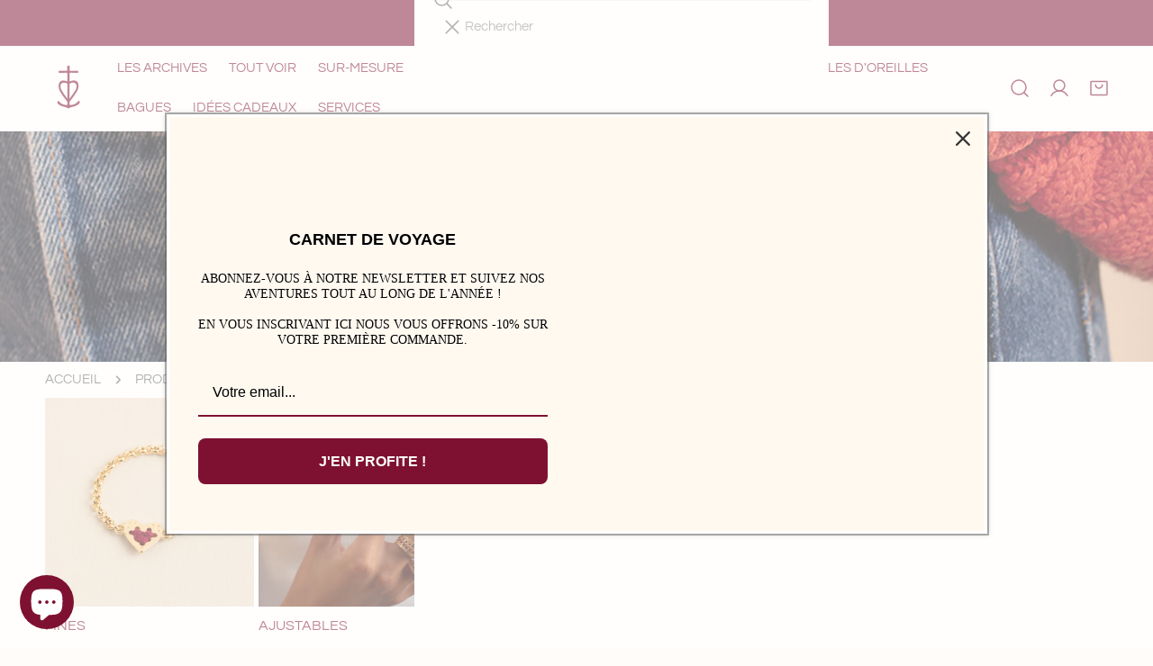

--- FILE ---
content_type: text/html; charset=utf-8
request_url: https://www.camilleenrico.com/collections/bagues
body_size: 70940
content:















<!doctype html>
<html
  class="no-js"
  lang="fr"
  
>
  <head>
    <meta charset="utf-8">
    <meta http-equiv="X-UA-Compatible" content="IE=edge">
    <meta name="viewport" content="width=device-width,initial-scale=1">
    <meta name="theme-color" content="">
    <link rel="canonical" href="https://www.camilleenrico.com/collections/bagues">
    <link rel="preconnect" href="https://cdn.shopify.com" crossorigin><link
        rel="icon"
        type="image/png"
        href="//www.camilleenrico.com/cdn/shop/files/logo-camille-enrico-red.png?crop=center&height=32&v=1756217236&width=32"
      ><link rel="preconnect" href="https://fonts.shopifycdn.com" crossorigin><title>
      LES BAGUES

        &ndash; Camille Enrico</title>

<meta property="og:site_name" content="Camille Enrico">
<meta property="og:url" content="https://www.camilleenrico.com/collections/bagues">
<meta property="og:title" content="LES BAGUES">
<meta property="og:type" content="product.group">
<meta property="og:description" content="Plongez dans l&#39;univers de Camille et découvrez ses collections inspirées d&#39;ailleurs. Worldwide Shipping.
"><meta property="og:image" content="http://www.camilleenrico.com/cdn/shop/files/IMG_7306.jpg?v=1742026730">
  <meta property="og:image:secure_url" content="https://www.camilleenrico.com/cdn/shop/files/IMG_7306.jpg?v=1742026730">
  <meta property="og:image:width" content="768">
  <meta property="og:image:height" content="761"><meta name="twitter:card" content="summary_large_image">
<meta name="twitter:title" content="LES BAGUES">
<meta name="twitter:description" content="Plongez dans l&#39;univers de Camille et découvrez ses collections inspirées d&#39;ailleurs. Worldwide Shipping.
">

    <style data-shopify>@font-face {
  font-family: Questrial;
  font-weight: 400;
  font-style: normal;
  font-display: swap;
  src: url("//www.camilleenrico.com/cdn/fonts/questrial/questrial_n4.66abac5d8209a647b4bf8089b0451928ef144c07.woff2") format("woff2"),
       url("//www.camilleenrico.com/cdn/fonts/questrial/questrial_n4.e86c53e77682db9bf4b0ee2dd71f214dc16adda4.woff") format("woff");
}

  
  Liquid error (snippets/critical-css line 18): font_face can only be used with a font drop
  
  
  
  @font-face {
  font-family: Questrial;
  font-weight: 400;
  font-style: normal;
  font-display: swap;
  src: url("//www.camilleenrico.com/cdn/fonts/questrial/questrial_n4.66abac5d8209a647b4bf8089b0451928ef144c07.woff2") format("woff2"),
       url("//www.camilleenrico.com/cdn/fonts/questrial/questrial_n4.e86c53e77682db9bf4b0ee2dd71f214dc16adda4.woff") format("woff");
}

  
@font-face {
  font-family: Questrial;
  font-weight: 400;
  font-style: normal;
  font-display: swap;
  src: url("//www.camilleenrico.com/cdn/fonts/questrial/questrial_n4.66abac5d8209a647b4bf8089b0451928ef144c07.woff2") format("woff2"),
       url("//www.camilleenrico.com/cdn/fonts/questrial/questrial_n4.e86c53e77682db9bf4b0ee2dd71f214dc16adda4.woff") format("woff");
}
:root {
    --transform-origin-start: left;
    --transform-origin-end: right;
    --animation-duration: 600ms;
    --animation-zoom-fade: z-zoom-fade var(--animation-duration) cubic-bezier(0, 0, 0.3, 1) forwards;

    --font-body-family: Questrial, sans-serif;
    --font-body-style: normal;
    --font-body-weight: 400;
    --font-body-weight-bolder: 500;
    --font-menu-weight: 500;
    --font-btn-weight: 500;

    --font-heading-family: Questrial, sans-serif;
    --font-heading-style: normal;
    --font-heading-weight: 400;
    --font-subheading-weight: 500;
    --font-pcard-title-weight: 400;

    
      --font-btn-family: Questrial, sans-serif;
    
    
      --font-menu-family: Questrial, sans-serif;
    

    
      --font-subheading-family: Questrial, sans-serif;
    

    
      --font-highlight-text-family: Questrial, sans-serif;
      --font-highlight-text-weight: 400;
      --font-highlight-text-style: normal;
    

    
      --font-mega-family: Questrial, sans-serif;
      --font-mega-weight: 400;
      --font-mega-style: normal;
    

    --navigation-transform:uppercase;
    --btn-transform:uppercase;
    --product-title-transform:uppercase;
    --font-heading-transform:uppercase;
    --font-mega-transform:uppercase;
    --font-subheading-transform: uppercase;

    --font-body-scale: 1.0;
    --font-heading-scale: 1.0;
    --font-subheading-scale: 1.08;
    --font-mega-scale: 4.8;
    --font-pcard-title-scale: 1.0;
    --font-heading-spacing: 0px;
    --font-subheading-spacing: 0px;

    --font-hxl-size: calc(var(--font-mega-scale) * 1rem);
    --font-h0-size: calc(var(--font-heading-scale) * 4.8rem);
    --font-h1-size: calc(var(--font-heading-scale) * 4rem);
    --font-h2-size: calc(var(--font-heading-scale) * 3.4rem);
    --font-h3-size: calc(var(--font-heading-scale) * 2.8rem);
    --font-h4-size: calc(var(--font-heading-scale) * 2.2rem);
    --font-h5-size: calc(var(--font-heading-scale) * 1.8rem);
    --font-h6-size: calc(var(--font-heading-scale) * 1.6rem);
    --font-subheading-size: calc(var(--font-subheading-scale) * 1.5rem);
    --font-pcard-title-size: calc(var(--font-pcard-title-scale) * 1.5rem);

    --font-heading-mobile-scale: 0.8;

    --btn-height: 46px;
    --btn-rounded: 0px;

    --color-header-transparent-text: #ffffff;
    --color-cart-bubble: #7e1131;
    --color-overlay-bg: #444444;
    --color-overlay-alpha: 64;
    --color-badge-sale: #7e1131;
    --color-badge-soldout: #b7b7b7;
    --color-badge-hot: #222222;
    --color-badge-new: #70c5d8;

    --spacing-sections-desktop: 100px;
    --spacing-sections-mobile: 40px;
    --container-width: 1340px;
    --fluid-container-width: 1680px;
    --narrow-container-width: 880px;
    --fluid-offset: 5rem;
    --offset-margin: calc((100vw - var(--container-width)) / 2);
    --arrow-down: url(//www.camilleenrico.com/cdn/shop/t/87/assets/ar-down.svg?v=31605338494599912611762416258);
    --card-corner-radius: 0px;
    --color-swatch-radius: 0;
    --color-swatch-size: 3.6rem;
    --column-gap-mobile: min(var(--column-gap,1.5rem));
    --header-padding-bottom-small: 2rem;
    --header-padding-bottom: 4rem;
    --header-padding-bottom-large: 6rem;
    --header-padding-bottom-mobile: 3.2rem;
  }:root{
        --color-base-text: 101, 101, 101;
        --color-base-heading: 126, 17, 49;
        --color-base-primary: 126, 17, 49;
        --color-base-background-1: 255, 252, 250;
        --color-base-background-2: 255, 255, 255;
      }
      :root,.color-background-1, .tippy-box[data-theme~='color-background-1'] {
        --color-primary: #7e1131;
      --color-border: #ededed;
      --color-background: #fffcfa;
      --color-text-body: #656565;
      --color-text-heading: #7e1131;
      --color-highlight: #7e1131;
      --color-link: #656565;
      --color-link-hover: #656565;
      --color-bg-1: #fffcfa;
      --color-bg-2: #ffffff;
      --color-btn-bg: #7e1131;
      --color-btn-text: #ffffff;
      --color-btn-secondary-bg: #ffffff;
      --color-btn-secondary-border: #7e1131;
      --color-btn-secondary-text: #7e1131;
      --color-btn-bg-hover: #7e1131;
      --color-btn-text-hover: #ffffff;
      --color-field-bg: #ffffff;
      --color-field-text: #656565;
      --color-field-text-rgb: 101, 101, 101;
      --color-tooltip-bg: #656565;
      --color-tooltip-text: #ffffff;
      --color-product-title: #7e1131;
      --color-product-price: #7e1131;
      --color-header-bg: #fffcfa;
      --color-header-text: #656565;
      --color-menu-text: #656565;
      --color-menu-text-hover: #656565;
      --color-foreground: 101, 101, 101;
      --color-btn-before: #d81d54;
    }.color-background-2, .tippy-box[data-theme~='color-background-2'] {
        --color-primary: #222222;
      --color-border: #cccccc;
      --color-background: #e3ede9;
      --color-text-body: #222222;
      --color-text-heading: #222222;
      --color-highlight: #e97750;
      --color-link: #222222;
      --color-link-hover: #222222;
      --color-bg-1: #e3ede9;
      --color-bg-2: #ffffff;
      --color-btn-bg: #222222;
      --color-btn-text: #ffffff;
      --color-btn-secondary-bg: #ededed;
      --color-btn-secondary-border: #ededed;
      --color-btn-secondary-text: #222222;
      --color-btn-bg-hover: #000000;
      --color-btn-text-hover: #ffffff;
      --color-field-bg: #ffffff;
      --color-field-text: #222222;
      --color-field-text-rgb: 34, 34, 34;
      --color-tooltip-bg: #222222;
      --color-tooltip-text: #ffffff;
      --color-product-title: #222222;
      --color-product-price: #222222;
      --color-header-bg: #e3ede9;
      --color-header-text: #222222;
      --color-menu-text: #222222;
      --color-menu-text-hover: #222222;
      --color-foreground: 34, 34, 34;
      --color-btn-before: #333333;
    }.color-inverse, .tippy-box[data-theme~='color-inverse'] {
        --color-primary: #ffffff;
      --color-border: #ffffff;
      --color-background: #222222;
      --color-text-body: #ffffff;
      --color-text-heading: #ffffff;
      --color-highlight: #ffffff;
      --color-link: #ffffff;
      --color-link-hover: #ffffff;
      --color-bg-1: #222222;
      --color-bg-2: #444444;
      --color-btn-bg: #ffffff;
      --color-btn-text: #222222;
      --color-btn-secondary-bg: #ededed;
      --color-btn-secondary-border: #ededed;
      --color-btn-secondary-text: #222222;
      --color-btn-bg-hover: #ffffff;
      --color-btn-text-hover: #222222;
      --color-field-bg: #ffffff;
      --color-field-text: #222222;
      --color-field-text-rgb: 34, 34, 34;
      --color-tooltip-bg: #ffffff;
      --color-tooltip-text: #222222;
      --color-product-title: #ffffff;
      --color-product-price: #ffffff;
      --color-header-bg: #222222;
      --color-header-text: #ffffff;
      --color-menu-text: #ffffff;
      --color-menu-text-hover: #ffffff;
      --color-foreground: 255, 255, 255;
      --color-btn-before: #ffffff;
    }.color-accent, .tippy-box[data-theme~='color-accent'] {
        --color-primary: #ffffff;
      --color-border: #ffffff;
      --color-background: #db6a43;
      --color-text-body: #ffffff;
      --color-text-heading: #ffffff;
      --color-highlight: #ffffff;
      --color-link: #ffffff;
      --color-link-hover: #ffffff;
      --color-bg-1: #db6a43;
      --color-bg-2: #ffffff;
      --color-btn-bg: #ffffff;
      --color-btn-text: #222222;
      --color-btn-secondary-bg: #ededed;
      --color-btn-secondary-border: #ededed;
      --color-btn-secondary-text: #222222;
      --color-btn-bg-hover: #ffffff;
      --color-btn-text-hover: #222222;
      --color-field-bg: #ffffff;
      --color-field-text: #222222;
      --color-field-text-rgb: 34, 34, 34;
      --color-tooltip-bg: #ffffff;
      --color-tooltip-text: #222222;
      --color-product-title: #ffffff;
      --color-product-price: #ffffff;
      --color-header-bg: #db6a43;
      --color-header-text: #ffffff;
      --color-menu-text: #ffffff;
      --color-menu-text-hover: #ffffff;
      --color-foreground: 255, 255, 255;
      --color-btn-before: #ffffff;
    }.color-scheme-5, .tippy-box[data-theme~='color-scheme-5'] {
        --color-primary: #222222;
      --color-border: #cccccc;
      --color-background: #d8e3c9;
      --color-text-body: #222222;
      --color-text-heading: #222222;
      --color-highlight: #e97750;
      --color-link: #222222;
      --color-link-hover: #222222;
      --color-bg-1: #d8e3c9;
      --color-bg-2: #ffffff;
      --color-btn-bg: #222222;
      --color-btn-text: #ffffff;
      --color-btn-secondary-bg: #ffffff;
      --color-btn-secondary-border: #222222;
      --color-btn-secondary-text: #222222;
      --color-btn-bg-hover: #222222;
      --color-btn-text-hover: #ffffff;
      --color-field-bg: #ffffff;
      --color-field-text: #222222;
      --color-field-text-rgb: 34, 34, 34;
      --color-tooltip-bg: #ffffff;
      --color-tooltip-text: #222222;
      --color-product-title: #222222;
      --color-product-price: #222222;
      --color-header-bg: #d8e3c9;
      --color-header-text: #222222;
      --color-menu-text: #222222;
      --color-menu-text-hover: #222222;
      --color-foreground: 34, 34, 34;
      --color-btn-before: #555555;
    }.color-scheme-6, .tippy-box[data-theme~='color-scheme-6'] {
        --color-primary: #222222;
      --color-border: #cccccc;
      --color-background: #f8effc;
      --color-text-body: #222222;
      --color-text-heading: #222222;
      --color-highlight: #e97750;
      --color-link: #222222;
      --color-link-hover: #222222;
      --color-bg-1: #f8effc;
      --color-bg-2: #ffffff;
      --color-btn-bg: #222222;
      --color-btn-text: #ffffff;
      --color-btn-secondary-bg: #ededed;
      --color-btn-secondary-border: #ededed;
      --color-btn-secondary-text: #222222;
      --color-btn-bg-hover: #000000;
      --color-btn-text-hover: #ffffff;
      --color-field-bg: #ffffff;
      --color-field-text: #222222;
      --color-field-text-rgb: 34, 34, 34;
      --color-tooltip-bg: #ffffff;
      --color-tooltip-text: #222222;
      --color-product-title: #222222;
      --color-product-price: #ffffff;
      --color-header-bg: #f8effc;
      --color-header-text: #222222;
      --color-menu-text: #222222;
      --color-menu-text-hover: #222222;
      --color-foreground: 34, 34, 34;
      --color-btn-before: #333333;
    }.color-scheme-7, .tippy-box[data-theme~='color-scheme-7'] {
        --color-primary: #222222;
      --color-border: #cccccc;
      --color-background: #ece7e3;
      --color-text-body: #222222;
      --color-text-heading: #222222;
      --color-highlight: #e97750;
      --color-link: #222222;
      --color-link-hover: #222222;
      --color-bg-1: #ece7e3;
      --color-bg-2: #ffffff;
      --color-btn-bg: #222222;
      --color-btn-text: #ffffff;
      --color-btn-secondary-bg: #ededed;
      --color-btn-secondary-border: #ededed;
      --color-btn-secondary-text: #222222;
      --color-btn-bg-hover: #000000;
      --color-btn-text-hover: #ffffff;
      --color-field-bg: #ffffff;
      --color-field-text: #222222;
      --color-field-text-rgb: 34, 34, 34;
      --color-tooltip-bg: #ffffff;
      --color-tooltip-text: #222222;
      --color-product-title: #222222;
      --color-product-price: #ffffff;
      --color-header-bg: #ece7e3;
      --color-header-text: #222222;
      --color-menu-text: #222222;
      --color-menu-text-hover: #222222;
      --color-foreground: 34, 34, 34;
      --color-btn-before: #333333;
    }.color-scheme-8, .tippy-box[data-theme~='color-scheme-8'] {
        --color-primary: #e17855;
      --color-border: #cccccc;
      --color-background: #cfcbc3;
      --color-text-body: #222222;
      --color-text-heading: #222222;
      --color-highlight: #e97750;
      --color-link: #222222;
      --color-link-hover: #222222;
      --color-bg-1: #cfcbc3;
      --color-bg-2: #ffffff;
      --color-btn-bg: #222222;
      --color-btn-text: #ffffff;
      --color-btn-secondary-bg: #ededed;
      --color-btn-secondary-border: #ededed;
      --color-btn-secondary-text: #222222;
      --color-btn-bg-hover: #d6613b;
      --color-btn-text-hover: #ffffff;
      --color-field-bg: #ffffff;
      --color-field-text: #222222;
      --color-field-text-rgb: 34, 34, 34;
      --color-tooltip-bg: #222222;
      --color-tooltip-text: #ffffff;
      --color-product-title: #222222;
      --color-product-price: #222222;
      --color-header-bg: #cfcbc3;
      --color-header-text: #222222;
      --color-menu-text: #222222;
      --color-menu-text-hover: #222222;
      --color-foreground: 34, 34, 34;
      --color-btn-before: #e8a58f;
    }.color-scheme-9, .tippy-box[data-theme~='color-scheme-9'] {
        --color-primary: #e17855;
      --color-border: #cccccc;
      --color-background: #ded7cc;
      --color-text-body: #222222;
      --color-text-heading: #222222;
      --color-highlight: #e97750;
      --color-link: #222222;
      --color-link-hover: #222222;
      --color-bg-1: #ded7cc;
      --color-bg-2: #ffffff;
      --color-btn-bg: #222222;
      --color-btn-text: #ffffff;
      --color-btn-secondary-bg: #ededed;
      --color-btn-secondary-border: #ededed;
      --color-btn-secondary-text: #222222;
      --color-btn-bg-hover: #d6613b;
      --color-btn-text-hover: #ffffff;
      --color-field-bg: #ffffff;
      --color-field-text: #222222;
      --color-field-text-rgb: 34, 34, 34;
      --color-tooltip-bg: #222222;
      --color-tooltip-text: #ffffff;
      --color-product-title: #222222;
      --color-product-price: #222222;
      --color-header-bg: #ded7cc;
      --color-header-text: #222222;
      --color-menu-text: #222222;
      --color-menu-text-hover: #222222;
      --color-foreground: 34, 34, 34;
      --color-btn-before: #e8a58f;
    }.color-scheme-10, .tippy-box[data-theme~='color-scheme-10'] {
        --color-primary: #e17855;
      --color-border: #e6e4e2;
      --color-background: #fcfaf7;
      --color-text-body: #222222;
      --color-text-heading: #222222;
      --color-highlight: #e97750;
      --color-link: #222222;
      --color-link-hover: #222222;
      --color-bg-1: #fcfaf7;
      --color-bg-2: #ded7cc;
      --color-btn-bg: #222222;
      --color-btn-text: #ffffff;
      --color-btn-secondary-bg: #ffffff;
      --color-btn-secondary-border: #ededed;
      --color-btn-secondary-text: #222222;
      --color-btn-bg-hover: #222222;
      --color-btn-text-hover: #ffffff;
      --color-field-bg: #fcfaf7;
      --color-field-text: #222222;
      --color-field-text-rgb: 34, 34, 34;
      --color-tooltip-bg: #e17855;
      --color-tooltip-text: #ffffff;
      --color-product-title: #222222;
      --color-product-price: #222222;
      --color-header-bg: #fcfaf7;
      --color-header-text: #222222;
      --color-menu-text: #222222;
      --color-menu-text-hover: #222222;
      --color-foreground: 34, 34, 34;
      --color-btn-before: #555555;
    }.color-scheme-fc172773-c0c7-4d91-88e8-6df5d5909c97, .tippy-box[data-theme~='color-scheme-fc172773-c0c7-4d91-88e8-6df5d5909c97'] {
        --color-primary: #7e1131;
      --color-border: #ededed;
      --color-background: #fffcfa;
      --color-text-body: #656565;
      --color-text-heading: #656565;
      --color-highlight: #7e1131;
      --color-link: #656565;
      --color-link-hover: #656565;
      --color-bg-1: #fffcfa;
      --color-bg-2: #fffcfa;
      --color-btn-bg: #7e1131;
      --color-btn-text: #ffffff;
      --color-btn-secondary-bg: #ffffff;
      --color-btn-secondary-border: #7e1131;
      --color-btn-secondary-text: #7e1131;
      --color-btn-bg-hover: #7e1131;
      --color-btn-text-hover: #ffffff;
      --color-field-bg: #ffffff;
      --color-field-text: #656565;
      --color-field-text-rgb: 101, 101, 101;
      --color-tooltip-bg: #656565;
      --color-tooltip-text: #ffffff;
      --color-product-title: #656565;
      --color-product-price: #656565;
      --color-header-bg: #fffcfa;
      --color-header-text: #656565;
      --color-menu-text: #656565;
      --color-menu-text-hover: #656565;
      --color-foreground: 101, 101, 101;
      --color-btn-before: #d81d54;
    }.color-scheme-ccda279b-5d65-4997-af49-0aaea54583c0, .tippy-box[data-theme~='color-scheme-ccda279b-5d65-4997-af49-0aaea54583c0'] {
        --color-primary: #7e1131;
      --color-border: #ededed;
      --color-background: #fffcfa;
      --color-text-body: #7e1131;
      --color-text-heading: #7e1131;
      --color-highlight: #7e1131;
      --color-link: #7e1131;
      --color-link-hover: #7e1131;
      --color-bg-1: #fffcfa;
      --color-bg-2: #fffcfa;
      --color-btn-bg: #7e1131;
      --color-btn-text: #ffffff;
      --color-btn-secondary-bg: #ffffff;
      --color-btn-secondary-border: #7e1131;
      --color-btn-secondary-text: #7e1131;
      --color-btn-bg-hover: #7e1131;
      --color-btn-text-hover: #ffffff;
      --color-field-bg: #ffffff;
      --color-field-text: #656565;
      --color-field-text-rgb: 101, 101, 101;
      --color-tooltip-bg: #656565;
      --color-tooltip-text: #ffffff;
      --color-product-title: #7e1131;
      --color-product-price: #656565;
      --color-header-bg: #fffcfa;
      --color-header-text: #7e1131;
      --color-menu-text: #7e1131;
      --color-menu-text-hover: #7e1131;
      --color-foreground: 126, 17, 49;
      --color-btn-before: #d81d54;
    }.color-scheme-a4436e15-b8c7-4518-8c93-3c3fb02c5234, .tippy-box[data-theme~='color-scheme-a4436e15-b8c7-4518-8c93-3c3fb02c5234'] {
        --color-primary: #7e1131;
      --color-border: #ededed;
      --color-background: #7e1131;
      --color-text-body: #ffffff;
      --color-text-heading: #ffffff;
      --color-highlight: #ffffff;
      --color-link: #ffffff;
      --color-link-hover: #ffffff;
      --color-bg-1: #7e1131;
      --color-bg-2: #7e1131;
      --color-btn-bg: #ffffff;
      --color-btn-text: #7e1131;
      --color-btn-secondary-bg: #7e1131;
      --color-btn-secondary-border: #ffffff;
      --color-btn-secondary-text: #ffffff;
      --color-btn-bg-hover: #ffffff;
      --color-btn-text-hover: #7e1131;
      --color-field-bg: #ffffff;
      --color-field-text: #656565;
      --color-field-text-rgb: 101, 101, 101;
      --color-tooltip-bg: #656565;
      --color-tooltip-text: #ffffff;
      --color-product-title: #ffffff;
      --color-product-price: #7e1131;
      --color-header-bg: #7e1131;
      --color-header-text: #ffffff;
      --color-menu-text: #ffffff;
      --color-menu-text-hover: #ffffff;
      --color-foreground: 255, 255, 255;
      --color-btn-before: #ffffff;
    }body, .color-background-1, .color-background-2, .color-inverse, .color-accent, .color-scheme-5, .color-scheme-6, .color-scheme-7, .color-scheme-8, .color-scheme-9, .color-scheme-10, .color-scheme-fc172773-c0c7-4d91-88e8-6df5d5909c97, .color-scheme-ccda279b-5d65-4997-af49-0aaea54583c0, .color-scheme-a4436e15-b8c7-4518-8c93-3c3fb02c5234 {
    color: var(--color-text-body);
    background-color: var(--color-background);
  }
  @media screen and (max-width: 1023.98px) {
    .lg-down\:color-background-1,.lg-down\:color-background-2,.lg-down\:color-inverse,.lg-down\:color-accent,.lg-down\:color-scheme-5,.lg-down\:color-scheme-6,.lg-down\:color-scheme-7,.lg-down\:color-scheme-8,.lg-down\:color-scheme-9,.lg-down\:color-scheme-10,.lg-down\:color-scheme-fc172773-c0c7-4d91-88e8-6df5d5909c97,.lg-down\:color-scheme-ccda279b-5d65-4997-af49-0aaea54583c0,.lg-down\:color-scheme-a4436e15-b8c7-4518-8c93-3c3fb02c5234 {
      color: var(--color-text-body);
      background-color: var(--color-background);
    }
    body .lg-down\:color-background-1 {
        --color-primary: #7e1131;
      --color-border: #ededed;
      --color-background: #fffcfa;
      --color-text-body: #656565;
      --color-text-heading: #7e1131;
      --color-highlight: #7e1131;
      --color-link: #656565;
      --color-link-hover: #656565;
      --color-bg-1: #fffcfa;
      --color-bg-2: #ffffff;
      --color-btn-bg: #7e1131;
      --color-btn-text: #ffffff;
      --color-btn-secondary-bg: #ffffff;
      --color-btn-secondary-border: #7e1131;
      --color-btn-secondary-text: #7e1131;
      --color-btn-bg-hover: #7e1131;
      --color-btn-text-hover: #ffffff;
      --color-field-bg: #ffffff;
      --color-field-text: #656565;
      --color-field-text-rgb: 101, 101, 101;
      --color-tooltip-bg: #656565;
      --color-tooltip-text: #ffffff;
      --color-product-title: #7e1131;
      --color-product-price: #7e1131;
      --color-header-bg: #fffcfa;
      --color-header-text: #656565;
      --color-menu-text: #656565;
      --color-menu-text-hover: #656565;
      --color-foreground: 101, 101, 101;
      --color-btn-before: #d81d54;
      }body .lg-down\:color-background-2 {
        --color-primary: #222222;
      --color-border: #cccccc;
      --color-background: #e3ede9;
      --color-text-body: #222222;
      --color-text-heading: #222222;
      --color-highlight: #e97750;
      --color-link: #222222;
      --color-link-hover: #222222;
      --color-bg-1: #e3ede9;
      --color-bg-2: #ffffff;
      --color-btn-bg: #222222;
      --color-btn-text: #ffffff;
      --color-btn-secondary-bg: #ededed;
      --color-btn-secondary-border: #ededed;
      --color-btn-secondary-text: #222222;
      --color-btn-bg-hover: #000000;
      --color-btn-text-hover: #ffffff;
      --color-field-bg: #ffffff;
      --color-field-text: #222222;
      --color-field-text-rgb: 34, 34, 34;
      --color-tooltip-bg: #222222;
      --color-tooltip-text: #ffffff;
      --color-product-title: #222222;
      --color-product-price: #222222;
      --color-header-bg: #e3ede9;
      --color-header-text: #222222;
      --color-menu-text: #222222;
      --color-menu-text-hover: #222222;
      --color-foreground: 34, 34, 34;
      --color-btn-before: #333333;
      }body .lg-down\:color-inverse {
        --color-primary: #ffffff;
      --color-border: #ffffff;
      --color-background: #222222;
      --color-text-body: #ffffff;
      --color-text-heading: #ffffff;
      --color-highlight: #ffffff;
      --color-link: #ffffff;
      --color-link-hover: #ffffff;
      --color-bg-1: #222222;
      --color-bg-2: #444444;
      --color-btn-bg: #ffffff;
      --color-btn-text: #222222;
      --color-btn-secondary-bg: #ededed;
      --color-btn-secondary-border: #ededed;
      --color-btn-secondary-text: #222222;
      --color-btn-bg-hover: #ffffff;
      --color-btn-text-hover: #222222;
      --color-field-bg: #ffffff;
      --color-field-text: #222222;
      --color-field-text-rgb: 34, 34, 34;
      --color-tooltip-bg: #ffffff;
      --color-tooltip-text: #222222;
      --color-product-title: #ffffff;
      --color-product-price: #ffffff;
      --color-header-bg: #222222;
      --color-header-text: #ffffff;
      --color-menu-text: #ffffff;
      --color-menu-text-hover: #ffffff;
      --color-foreground: 255, 255, 255;
      --color-btn-before: #ffffff;
      }body .lg-down\:color-accent {
        --color-primary: #ffffff;
      --color-border: #ffffff;
      --color-background: #db6a43;
      --color-text-body: #ffffff;
      --color-text-heading: #ffffff;
      --color-highlight: #ffffff;
      --color-link: #ffffff;
      --color-link-hover: #ffffff;
      --color-bg-1: #db6a43;
      --color-bg-2: #ffffff;
      --color-btn-bg: #ffffff;
      --color-btn-text: #222222;
      --color-btn-secondary-bg: #ededed;
      --color-btn-secondary-border: #ededed;
      --color-btn-secondary-text: #222222;
      --color-btn-bg-hover: #ffffff;
      --color-btn-text-hover: #222222;
      --color-field-bg: #ffffff;
      --color-field-text: #222222;
      --color-field-text-rgb: 34, 34, 34;
      --color-tooltip-bg: #ffffff;
      --color-tooltip-text: #222222;
      --color-product-title: #ffffff;
      --color-product-price: #ffffff;
      --color-header-bg: #db6a43;
      --color-header-text: #ffffff;
      --color-menu-text: #ffffff;
      --color-menu-text-hover: #ffffff;
      --color-foreground: 255, 255, 255;
      --color-btn-before: #ffffff;
      }body .lg-down\:color-scheme-5 {
        --color-primary: #222222;
      --color-border: #cccccc;
      --color-background: #d8e3c9;
      --color-text-body: #222222;
      --color-text-heading: #222222;
      --color-highlight: #e97750;
      --color-link: #222222;
      --color-link-hover: #222222;
      --color-bg-1: #d8e3c9;
      --color-bg-2: #ffffff;
      --color-btn-bg: #222222;
      --color-btn-text: #ffffff;
      --color-btn-secondary-bg: #ffffff;
      --color-btn-secondary-border: #222222;
      --color-btn-secondary-text: #222222;
      --color-btn-bg-hover: #222222;
      --color-btn-text-hover: #ffffff;
      --color-field-bg: #ffffff;
      --color-field-text: #222222;
      --color-field-text-rgb: 34, 34, 34;
      --color-tooltip-bg: #ffffff;
      --color-tooltip-text: #222222;
      --color-product-title: #222222;
      --color-product-price: #222222;
      --color-header-bg: #d8e3c9;
      --color-header-text: #222222;
      --color-menu-text: #222222;
      --color-menu-text-hover: #222222;
      --color-foreground: 34, 34, 34;
      --color-btn-before: #555555;
      }body .lg-down\:color-scheme-6 {
        --color-primary: #222222;
      --color-border: #cccccc;
      --color-background: #f8effc;
      --color-text-body: #222222;
      --color-text-heading: #222222;
      --color-highlight: #e97750;
      --color-link: #222222;
      --color-link-hover: #222222;
      --color-bg-1: #f8effc;
      --color-bg-2: #ffffff;
      --color-btn-bg: #222222;
      --color-btn-text: #ffffff;
      --color-btn-secondary-bg: #ededed;
      --color-btn-secondary-border: #ededed;
      --color-btn-secondary-text: #222222;
      --color-btn-bg-hover: #000000;
      --color-btn-text-hover: #ffffff;
      --color-field-bg: #ffffff;
      --color-field-text: #222222;
      --color-field-text-rgb: 34, 34, 34;
      --color-tooltip-bg: #ffffff;
      --color-tooltip-text: #222222;
      --color-product-title: #222222;
      --color-product-price: #ffffff;
      --color-header-bg: #f8effc;
      --color-header-text: #222222;
      --color-menu-text: #222222;
      --color-menu-text-hover: #222222;
      --color-foreground: 34, 34, 34;
      --color-btn-before: #333333;
      }body .lg-down\:color-scheme-7 {
        --color-primary: #222222;
      --color-border: #cccccc;
      --color-background: #ece7e3;
      --color-text-body: #222222;
      --color-text-heading: #222222;
      --color-highlight: #e97750;
      --color-link: #222222;
      --color-link-hover: #222222;
      --color-bg-1: #ece7e3;
      --color-bg-2: #ffffff;
      --color-btn-bg: #222222;
      --color-btn-text: #ffffff;
      --color-btn-secondary-bg: #ededed;
      --color-btn-secondary-border: #ededed;
      --color-btn-secondary-text: #222222;
      --color-btn-bg-hover: #000000;
      --color-btn-text-hover: #ffffff;
      --color-field-bg: #ffffff;
      --color-field-text: #222222;
      --color-field-text-rgb: 34, 34, 34;
      --color-tooltip-bg: #ffffff;
      --color-tooltip-text: #222222;
      --color-product-title: #222222;
      --color-product-price: #ffffff;
      --color-header-bg: #ece7e3;
      --color-header-text: #222222;
      --color-menu-text: #222222;
      --color-menu-text-hover: #222222;
      --color-foreground: 34, 34, 34;
      --color-btn-before: #333333;
      }body .lg-down\:color-scheme-8 {
        --color-primary: #e17855;
      --color-border: #cccccc;
      --color-background: #cfcbc3;
      --color-text-body: #222222;
      --color-text-heading: #222222;
      --color-highlight: #e97750;
      --color-link: #222222;
      --color-link-hover: #222222;
      --color-bg-1: #cfcbc3;
      --color-bg-2: #ffffff;
      --color-btn-bg: #222222;
      --color-btn-text: #ffffff;
      --color-btn-secondary-bg: #ededed;
      --color-btn-secondary-border: #ededed;
      --color-btn-secondary-text: #222222;
      --color-btn-bg-hover: #d6613b;
      --color-btn-text-hover: #ffffff;
      --color-field-bg: #ffffff;
      --color-field-text: #222222;
      --color-field-text-rgb: 34, 34, 34;
      --color-tooltip-bg: #222222;
      --color-tooltip-text: #ffffff;
      --color-product-title: #222222;
      --color-product-price: #222222;
      --color-header-bg: #cfcbc3;
      --color-header-text: #222222;
      --color-menu-text: #222222;
      --color-menu-text-hover: #222222;
      --color-foreground: 34, 34, 34;
      --color-btn-before: #e8a58f;
      }body .lg-down\:color-scheme-9 {
        --color-primary: #e17855;
      --color-border: #cccccc;
      --color-background: #ded7cc;
      --color-text-body: #222222;
      --color-text-heading: #222222;
      --color-highlight: #e97750;
      --color-link: #222222;
      --color-link-hover: #222222;
      --color-bg-1: #ded7cc;
      --color-bg-2: #ffffff;
      --color-btn-bg: #222222;
      --color-btn-text: #ffffff;
      --color-btn-secondary-bg: #ededed;
      --color-btn-secondary-border: #ededed;
      --color-btn-secondary-text: #222222;
      --color-btn-bg-hover: #d6613b;
      --color-btn-text-hover: #ffffff;
      --color-field-bg: #ffffff;
      --color-field-text: #222222;
      --color-field-text-rgb: 34, 34, 34;
      --color-tooltip-bg: #222222;
      --color-tooltip-text: #ffffff;
      --color-product-title: #222222;
      --color-product-price: #222222;
      --color-header-bg: #ded7cc;
      --color-header-text: #222222;
      --color-menu-text: #222222;
      --color-menu-text-hover: #222222;
      --color-foreground: 34, 34, 34;
      --color-btn-before: #e8a58f;
      }body .lg-down\:color-scheme-10 {
        --color-primary: #e17855;
      --color-border: #e6e4e2;
      --color-background: #fcfaf7;
      --color-text-body: #222222;
      --color-text-heading: #222222;
      --color-highlight: #e97750;
      --color-link: #222222;
      --color-link-hover: #222222;
      --color-bg-1: #fcfaf7;
      --color-bg-2: #ded7cc;
      --color-btn-bg: #222222;
      --color-btn-text: #ffffff;
      --color-btn-secondary-bg: #ffffff;
      --color-btn-secondary-border: #ededed;
      --color-btn-secondary-text: #222222;
      --color-btn-bg-hover: #222222;
      --color-btn-text-hover: #ffffff;
      --color-field-bg: #fcfaf7;
      --color-field-text: #222222;
      --color-field-text-rgb: 34, 34, 34;
      --color-tooltip-bg: #e17855;
      --color-tooltip-text: #ffffff;
      --color-product-title: #222222;
      --color-product-price: #222222;
      --color-header-bg: #fcfaf7;
      --color-header-text: #222222;
      --color-menu-text: #222222;
      --color-menu-text-hover: #222222;
      --color-foreground: 34, 34, 34;
      --color-btn-before: #555555;
      }body .lg-down\:color-scheme-fc172773-c0c7-4d91-88e8-6df5d5909c97 {
        --color-primary: #7e1131;
      --color-border: #ededed;
      --color-background: #fffcfa;
      --color-text-body: #656565;
      --color-text-heading: #656565;
      --color-highlight: #7e1131;
      --color-link: #656565;
      --color-link-hover: #656565;
      --color-bg-1: #fffcfa;
      --color-bg-2: #fffcfa;
      --color-btn-bg: #7e1131;
      --color-btn-text: #ffffff;
      --color-btn-secondary-bg: #ffffff;
      --color-btn-secondary-border: #7e1131;
      --color-btn-secondary-text: #7e1131;
      --color-btn-bg-hover: #7e1131;
      --color-btn-text-hover: #ffffff;
      --color-field-bg: #ffffff;
      --color-field-text: #656565;
      --color-field-text-rgb: 101, 101, 101;
      --color-tooltip-bg: #656565;
      --color-tooltip-text: #ffffff;
      --color-product-title: #656565;
      --color-product-price: #656565;
      --color-header-bg: #fffcfa;
      --color-header-text: #656565;
      --color-menu-text: #656565;
      --color-menu-text-hover: #656565;
      --color-foreground: 101, 101, 101;
      --color-btn-before: #d81d54;
      }body .lg-down\:color-scheme-ccda279b-5d65-4997-af49-0aaea54583c0 {
        --color-primary: #7e1131;
      --color-border: #ededed;
      --color-background: #fffcfa;
      --color-text-body: #7e1131;
      --color-text-heading: #7e1131;
      --color-highlight: #7e1131;
      --color-link: #7e1131;
      --color-link-hover: #7e1131;
      --color-bg-1: #fffcfa;
      --color-bg-2: #fffcfa;
      --color-btn-bg: #7e1131;
      --color-btn-text: #ffffff;
      --color-btn-secondary-bg: #ffffff;
      --color-btn-secondary-border: #7e1131;
      --color-btn-secondary-text: #7e1131;
      --color-btn-bg-hover: #7e1131;
      --color-btn-text-hover: #ffffff;
      --color-field-bg: #ffffff;
      --color-field-text: #656565;
      --color-field-text-rgb: 101, 101, 101;
      --color-tooltip-bg: #656565;
      --color-tooltip-text: #ffffff;
      --color-product-title: #7e1131;
      --color-product-price: #656565;
      --color-header-bg: #fffcfa;
      --color-header-text: #7e1131;
      --color-menu-text: #7e1131;
      --color-menu-text-hover: #7e1131;
      --color-foreground: 126, 17, 49;
      --color-btn-before: #d81d54;
      }body .lg-down\:color-scheme-a4436e15-b8c7-4518-8c93-3c3fb02c5234 {
        --color-primary: #7e1131;
      --color-border: #ededed;
      --color-background: #7e1131;
      --color-text-body: #ffffff;
      --color-text-heading: #ffffff;
      --color-highlight: #ffffff;
      --color-link: #ffffff;
      --color-link-hover: #ffffff;
      --color-bg-1: #7e1131;
      --color-bg-2: #7e1131;
      --color-btn-bg: #ffffff;
      --color-btn-text: #7e1131;
      --color-btn-secondary-bg: #7e1131;
      --color-btn-secondary-border: #ffffff;
      --color-btn-secondary-text: #ffffff;
      --color-btn-bg-hover: #ffffff;
      --color-btn-text-hover: #7e1131;
      --color-field-bg: #ffffff;
      --color-field-text: #656565;
      --color-field-text-rgb: 101, 101, 101;
      --color-tooltip-bg: #656565;
      --color-tooltip-text: #ffffff;
      --color-product-title: #ffffff;
      --color-product-price: #7e1131;
      --color-header-bg: #7e1131;
      --color-header-text: #ffffff;
      --color-menu-text: #ffffff;
      --color-menu-text-hover: #ffffff;
      --color-foreground: 255, 255, 255;
      --color-btn-before: #ffffff;
      }
  }
  @media screen and (max-width: 767.98px) {
    .md-down\:color-background-1,.md-down\:color-background-2,.md-down\:color-inverse,.md-down\:color-accent,.md-down\:color-scheme-5,.md-down\:color-scheme-6,.md-down\:color-scheme-7,.md-down\:color-scheme-8,.md-down\:color-scheme-9,.md-down\:color-scheme-10,.md-down\:color-scheme-fc172773-c0c7-4d91-88e8-6df5d5909c97,.md-down\:color-scheme-ccda279b-5d65-4997-af49-0aaea54583c0,.md-down\:color-scheme-a4436e15-b8c7-4518-8c93-3c3fb02c5234 {
      color: var(--color-text-body);
      background-color: var(--color-background);
    }
    body .md-down\:color-background-1 {
        --color-primary: #7e1131;
      --color-border: #ededed;
      --color-background: #fffcfa;
      --color-text-body: #656565;
      --color-text-heading: #7e1131;
      --color-highlight: #7e1131;
      --color-link: #656565;
      --color-link-hover: #656565;
      --color-bg-1: #fffcfa;
      --color-bg-2: #ffffff;
      --color-btn-bg: #7e1131;
      --color-btn-text: #ffffff;
      --color-btn-secondary-bg: #ffffff;
      --color-btn-secondary-border: #7e1131;
      --color-btn-secondary-text: #7e1131;
      --color-btn-bg-hover: #7e1131;
      --color-btn-text-hover: #ffffff;
      --color-field-bg: #ffffff;
      --color-field-text: #656565;
      --color-field-text-rgb: 101, 101, 101;
      --color-tooltip-bg: #656565;
      --color-tooltip-text: #ffffff;
      --color-product-title: #7e1131;
      --color-product-price: #7e1131;
      --color-header-bg: #fffcfa;
      --color-header-text: #656565;
      --color-menu-text: #656565;
      --color-menu-text-hover: #656565;
      --color-foreground: 101, 101, 101;
      --color-btn-before: #d81d54;
      }body .md-down\:color-background-2 {
        --color-primary: #222222;
      --color-border: #cccccc;
      --color-background: #e3ede9;
      --color-text-body: #222222;
      --color-text-heading: #222222;
      --color-highlight: #e97750;
      --color-link: #222222;
      --color-link-hover: #222222;
      --color-bg-1: #e3ede9;
      --color-bg-2: #ffffff;
      --color-btn-bg: #222222;
      --color-btn-text: #ffffff;
      --color-btn-secondary-bg: #ededed;
      --color-btn-secondary-border: #ededed;
      --color-btn-secondary-text: #222222;
      --color-btn-bg-hover: #000000;
      --color-btn-text-hover: #ffffff;
      --color-field-bg: #ffffff;
      --color-field-text: #222222;
      --color-field-text-rgb: 34, 34, 34;
      --color-tooltip-bg: #222222;
      --color-tooltip-text: #ffffff;
      --color-product-title: #222222;
      --color-product-price: #222222;
      --color-header-bg: #e3ede9;
      --color-header-text: #222222;
      --color-menu-text: #222222;
      --color-menu-text-hover: #222222;
      --color-foreground: 34, 34, 34;
      --color-btn-before: #333333;
      }body .md-down\:color-inverse {
        --color-primary: #ffffff;
      --color-border: #ffffff;
      --color-background: #222222;
      --color-text-body: #ffffff;
      --color-text-heading: #ffffff;
      --color-highlight: #ffffff;
      --color-link: #ffffff;
      --color-link-hover: #ffffff;
      --color-bg-1: #222222;
      --color-bg-2: #444444;
      --color-btn-bg: #ffffff;
      --color-btn-text: #222222;
      --color-btn-secondary-bg: #ededed;
      --color-btn-secondary-border: #ededed;
      --color-btn-secondary-text: #222222;
      --color-btn-bg-hover: #ffffff;
      --color-btn-text-hover: #222222;
      --color-field-bg: #ffffff;
      --color-field-text: #222222;
      --color-field-text-rgb: 34, 34, 34;
      --color-tooltip-bg: #ffffff;
      --color-tooltip-text: #222222;
      --color-product-title: #ffffff;
      --color-product-price: #ffffff;
      --color-header-bg: #222222;
      --color-header-text: #ffffff;
      --color-menu-text: #ffffff;
      --color-menu-text-hover: #ffffff;
      --color-foreground: 255, 255, 255;
      --color-btn-before: #ffffff;
      }body .md-down\:color-accent {
        --color-primary: #ffffff;
      --color-border: #ffffff;
      --color-background: #db6a43;
      --color-text-body: #ffffff;
      --color-text-heading: #ffffff;
      --color-highlight: #ffffff;
      --color-link: #ffffff;
      --color-link-hover: #ffffff;
      --color-bg-1: #db6a43;
      --color-bg-2: #ffffff;
      --color-btn-bg: #ffffff;
      --color-btn-text: #222222;
      --color-btn-secondary-bg: #ededed;
      --color-btn-secondary-border: #ededed;
      --color-btn-secondary-text: #222222;
      --color-btn-bg-hover: #ffffff;
      --color-btn-text-hover: #222222;
      --color-field-bg: #ffffff;
      --color-field-text: #222222;
      --color-field-text-rgb: 34, 34, 34;
      --color-tooltip-bg: #ffffff;
      --color-tooltip-text: #222222;
      --color-product-title: #ffffff;
      --color-product-price: #ffffff;
      --color-header-bg: #db6a43;
      --color-header-text: #ffffff;
      --color-menu-text: #ffffff;
      --color-menu-text-hover: #ffffff;
      --color-foreground: 255, 255, 255;
      --color-btn-before: #ffffff;
      }body .md-down\:color-scheme-5 {
        --color-primary: #222222;
      --color-border: #cccccc;
      --color-background: #d8e3c9;
      --color-text-body: #222222;
      --color-text-heading: #222222;
      --color-highlight: #e97750;
      --color-link: #222222;
      --color-link-hover: #222222;
      --color-bg-1: #d8e3c9;
      --color-bg-2: #ffffff;
      --color-btn-bg: #222222;
      --color-btn-text: #ffffff;
      --color-btn-secondary-bg: #ffffff;
      --color-btn-secondary-border: #222222;
      --color-btn-secondary-text: #222222;
      --color-btn-bg-hover: #222222;
      --color-btn-text-hover: #ffffff;
      --color-field-bg: #ffffff;
      --color-field-text: #222222;
      --color-field-text-rgb: 34, 34, 34;
      --color-tooltip-bg: #ffffff;
      --color-tooltip-text: #222222;
      --color-product-title: #222222;
      --color-product-price: #222222;
      --color-header-bg: #d8e3c9;
      --color-header-text: #222222;
      --color-menu-text: #222222;
      --color-menu-text-hover: #222222;
      --color-foreground: 34, 34, 34;
      --color-btn-before: #555555;
      }body .md-down\:color-scheme-6 {
        --color-primary: #222222;
      --color-border: #cccccc;
      --color-background: #f8effc;
      --color-text-body: #222222;
      --color-text-heading: #222222;
      --color-highlight: #e97750;
      --color-link: #222222;
      --color-link-hover: #222222;
      --color-bg-1: #f8effc;
      --color-bg-2: #ffffff;
      --color-btn-bg: #222222;
      --color-btn-text: #ffffff;
      --color-btn-secondary-bg: #ededed;
      --color-btn-secondary-border: #ededed;
      --color-btn-secondary-text: #222222;
      --color-btn-bg-hover: #000000;
      --color-btn-text-hover: #ffffff;
      --color-field-bg: #ffffff;
      --color-field-text: #222222;
      --color-field-text-rgb: 34, 34, 34;
      --color-tooltip-bg: #ffffff;
      --color-tooltip-text: #222222;
      --color-product-title: #222222;
      --color-product-price: #ffffff;
      --color-header-bg: #f8effc;
      --color-header-text: #222222;
      --color-menu-text: #222222;
      --color-menu-text-hover: #222222;
      --color-foreground: 34, 34, 34;
      --color-btn-before: #333333;
      }body .md-down\:color-scheme-7 {
        --color-primary: #222222;
      --color-border: #cccccc;
      --color-background: #ece7e3;
      --color-text-body: #222222;
      --color-text-heading: #222222;
      --color-highlight: #e97750;
      --color-link: #222222;
      --color-link-hover: #222222;
      --color-bg-1: #ece7e3;
      --color-bg-2: #ffffff;
      --color-btn-bg: #222222;
      --color-btn-text: #ffffff;
      --color-btn-secondary-bg: #ededed;
      --color-btn-secondary-border: #ededed;
      --color-btn-secondary-text: #222222;
      --color-btn-bg-hover: #000000;
      --color-btn-text-hover: #ffffff;
      --color-field-bg: #ffffff;
      --color-field-text: #222222;
      --color-field-text-rgb: 34, 34, 34;
      --color-tooltip-bg: #ffffff;
      --color-tooltip-text: #222222;
      --color-product-title: #222222;
      --color-product-price: #ffffff;
      --color-header-bg: #ece7e3;
      --color-header-text: #222222;
      --color-menu-text: #222222;
      --color-menu-text-hover: #222222;
      --color-foreground: 34, 34, 34;
      --color-btn-before: #333333;
      }body .md-down\:color-scheme-8 {
        --color-primary: #e17855;
      --color-border: #cccccc;
      --color-background: #cfcbc3;
      --color-text-body: #222222;
      --color-text-heading: #222222;
      --color-highlight: #e97750;
      --color-link: #222222;
      --color-link-hover: #222222;
      --color-bg-1: #cfcbc3;
      --color-bg-2: #ffffff;
      --color-btn-bg: #222222;
      --color-btn-text: #ffffff;
      --color-btn-secondary-bg: #ededed;
      --color-btn-secondary-border: #ededed;
      --color-btn-secondary-text: #222222;
      --color-btn-bg-hover: #d6613b;
      --color-btn-text-hover: #ffffff;
      --color-field-bg: #ffffff;
      --color-field-text: #222222;
      --color-field-text-rgb: 34, 34, 34;
      --color-tooltip-bg: #222222;
      --color-tooltip-text: #ffffff;
      --color-product-title: #222222;
      --color-product-price: #222222;
      --color-header-bg: #cfcbc3;
      --color-header-text: #222222;
      --color-menu-text: #222222;
      --color-menu-text-hover: #222222;
      --color-foreground: 34, 34, 34;
      --color-btn-before: #e8a58f;
      }body .md-down\:color-scheme-9 {
        --color-primary: #e17855;
      --color-border: #cccccc;
      --color-background: #ded7cc;
      --color-text-body: #222222;
      --color-text-heading: #222222;
      --color-highlight: #e97750;
      --color-link: #222222;
      --color-link-hover: #222222;
      --color-bg-1: #ded7cc;
      --color-bg-2: #ffffff;
      --color-btn-bg: #222222;
      --color-btn-text: #ffffff;
      --color-btn-secondary-bg: #ededed;
      --color-btn-secondary-border: #ededed;
      --color-btn-secondary-text: #222222;
      --color-btn-bg-hover: #d6613b;
      --color-btn-text-hover: #ffffff;
      --color-field-bg: #ffffff;
      --color-field-text: #222222;
      --color-field-text-rgb: 34, 34, 34;
      --color-tooltip-bg: #222222;
      --color-tooltip-text: #ffffff;
      --color-product-title: #222222;
      --color-product-price: #222222;
      --color-header-bg: #ded7cc;
      --color-header-text: #222222;
      --color-menu-text: #222222;
      --color-menu-text-hover: #222222;
      --color-foreground: 34, 34, 34;
      --color-btn-before: #e8a58f;
      }body .md-down\:color-scheme-10 {
        --color-primary: #e17855;
      --color-border: #e6e4e2;
      --color-background: #fcfaf7;
      --color-text-body: #222222;
      --color-text-heading: #222222;
      --color-highlight: #e97750;
      --color-link: #222222;
      --color-link-hover: #222222;
      --color-bg-1: #fcfaf7;
      --color-bg-2: #ded7cc;
      --color-btn-bg: #222222;
      --color-btn-text: #ffffff;
      --color-btn-secondary-bg: #ffffff;
      --color-btn-secondary-border: #ededed;
      --color-btn-secondary-text: #222222;
      --color-btn-bg-hover: #222222;
      --color-btn-text-hover: #ffffff;
      --color-field-bg: #fcfaf7;
      --color-field-text: #222222;
      --color-field-text-rgb: 34, 34, 34;
      --color-tooltip-bg: #e17855;
      --color-tooltip-text: #ffffff;
      --color-product-title: #222222;
      --color-product-price: #222222;
      --color-header-bg: #fcfaf7;
      --color-header-text: #222222;
      --color-menu-text: #222222;
      --color-menu-text-hover: #222222;
      --color-foreground: 34, 34, 34;
      --color-btn-before: #555555;
      }body .md-down\:color-scheme-fc172773-c0c7-4d91-88e8-6df5d5909c97 {
        --color-primary: #7e1131;
      --color-border: #ededed;
      --color-background: #fffcfa;
      --color-text-body: #656565;
      --color-text-heading: #656565;
      --color-highlight: #7e1131;
      --color-link: #656565;
      --color-link-hover: #656565;
      --color-bg-1: #fffcfa;
      --color-bg-2: #fffcfa;
      --color-btn-bg: #7e1131;
      --color-btn-text: #ffffff;
      --color-btn-secondary-bg: #ffffff;
      --color-btn-secondary-border: #7e1131;
      --color-btn-secondary-text: #7e1131;
      --color-btn-bg-hover: #7e1131;
      --color-btn-text-hover: #ffffff;
      --color-field-bg: #ffffff;
      --color-field-text: #656565;
      --color-field-text-rgb: 101, 101, 101;
      --color-tooltip-bg: #656565;
      --color-tooltip-text: #ffffff;
      --color-product-title: #656565;
      --color-product-price: #656565;
      --color-header-bg: #fffcfa;
      --color-header-text: #656565;
      --color-menu-text: #656565;
      --color-menu-text-hover: #656565;
      --color-foreground: 101, 101, 101;
      --color-btn-before: #d81d54;
      }body .md-down\:color-scheme-ccda279b-5d65-4997-af49-0aaea54583c0 {
        --color-primary: #7e1131;
      --color-border: #ededed;
      --color-background: #fffcfa;
      --color-text-body: #7e1131;
      --color-text-heading: #7e1131;
      --color-highlight: #7e1131;
      --color-link: #7e1131;
      --color-link-hover: #7e1131;
      --color-bg-1: #fffcfa;
      --color-bg-2: #fffcfa;
      --color-btn-bg: #7e1131;
      --color-btn-text: #ffffff;
      --color-btn-secondary-bg: #ffffff;
      --color-btn-secondary-border: #7e1131;
      --color-btn-secondary-text: #7e1131;
      --color-btn-bg-hover: #7e1131;
      --color-btn-text-hover: #ffffff;
      --color-field-bg: #ffffff;
      --color-field-text: #656565;
      --color-field-text-rgb: 101, 101, 101;
      --color-tooltip-bg: #656565;
      --color-tooltip-text: #ffffff;
      --color-product-title: #7e1131;
      --color-product-price: #656565;
      --color-header-bg: #fffcfa;
      --color-header-text: #7e1131;
      --color-menu-text: #7e1131;
      --color-menu-text-hover: #7e1131;
      --color-foreground: 126, 17, 49;
      --color-btn-before: #d81d54;
      }body .md-down\:color-scheme-a4436e15-b8c7-4518-8c93-3c3fb02c5234 {
        --color-primary: #7e1131;
      --color-border: #ededed;
      --color-background: #7e1131;
      --color-text-body: #ffffff;
      --color-text-heading: #ffffff;
      --color-highlight: #ffffff;
      --color-link: #ffffff;
      --color-link-hover: #ffffff;
      --color-bg-1: #7e1131;
      --color-bg-2: #7e1131;
      --color-btn-bg: #ffffff;
      --color-btn-text: #7e1131;
      --color-btn-secondary-bg: #7e1131;
      --color-btn-secondary-border: #ffffff;
      --color-btn-secondary-text: #ffffff;
      --color-btn-bg-hover: #ffffff;
      --color-btn-text-hover: #7e1131;
      --color-field-bg: #ffffff;
      --color-field-text: #656565;
      --color-field-text-rgb: 101, 101, 101;
      --color-tooltip-bg: #656565;
      --color-tooltip-text: #ffffff;
      --color-product-title: #ffffff;
      --color-product-price: #7e1131;
      --color-header-bg: #7e1131;
      --color-header-text: #ffffff;
      --color-menu-text: #ffffff;
      --color-menu-text-hover: #ffffff;
      --color-foreground: 255, 255, 255;
      --color-btn-before: #ffffff;
      }
  }
  *,
  *::before,
  *::after {
    box-sizing: border-box;
  }
  html {
    font-size: calc(var(--font-body-scale) * 62.5%);
  }
  body {
    min-height: 100%;
    font-size: 1.5rem;
    margin: 0;
    font-family: var(--font-body-family);
    font-style: var(--font-body-style);
    font-weight: var(--font-body-weight);
    -webkit-font-smoothing: antialiased;
    -moz-osx-font-smoothing: grayscale;
    line-height: calc(1 + 0.6 / var(--font-body-scale));
    --font-body-size: 1.5rem;
  }
  h1, h2, h3, h4, h5, h6, .h1, .h2, .h3, .h4, .h5, .h6, .h0, .h-xl {
    font-family: var(--font-heading-family);
    font-style: var(--font-heading-style);
    font-weight: var(--font-heading-weight);
    text-transform: var(--font-heading-transform);
    color: var(--color-text-heading);
    line-height: calc(1 + 0.2 / max(1, var(--font-heading-scale)));
    letter-spacing: var(--font-heading-spacing, 0px);
    word-break: break-word;
    margin: 0 0 1.2rem;
  }
  .h-xl {
    font-family: var(--font-mega-family);
    font-style: var(--font-mega-style);
    font-weight: var(--font-mega-weight);
    text-transform: var(--font-mega-transform, unset);
  }
  @media (max-width: 639px) {
  	h1, h2, h3, h4, h5, h6, .h1, .h2, .h3, .h4, .h5, .h6, .h0, .h-xl {
  		line-height: calc(1 + 0.2 / max(1, var(--font-heading-mobile-scale)));
  	}
  }
  .h-xl {
    font-size: calc(var(--font-mega-scale) * var(--font-heading-mobile-scale) * 1rem);
  }
  .h0 {
    font-size: calc(var(--font-heading-mobile-scale) * var(--font-h0-size));
  }
  h1,.h1 {
    font-size: calc(var(--font-heading-mobile-scale) * var(--font-h1-size));
  }
  h2,.h2 {
    font-size: calc(var(--font-heading-mobile-scale) * var(--font-h2-size));
  }
  h3,.h3 {
    font-size: calc(var(--font-heading-mobile-scale) * var(--font-h3-size));
  }
  h4,.h4 {
    font-size: calc(var(--font-heading-mobile-scale) * var(--font-h4-size));
  }
  h5,.h5 {
    font-size: calc(var(--font-heading-mobile-scale) * 1.8rem);
  }
  h6,.h6 {
    font-size: calc(var(--font-heading-scale) * 1.6rem);
  }
  @media (min-width: 1024px) {
    .h-xl {
      font-size: calc(var(--font-hxl-size) * 0.8);
    }
    .h0 {
      font-size: calc(var(--font-h0-size) * 0.8);
    }
    h1, .h1 {
      font-size: calc(var(--font-h1-size) * 0.8);
    }
    h2, .h2 {
      font-size: calc(var(--font-h2-size) * 0.8);
    }
    h3, .h3 {
      font-size: var(--font-h3-size);
    }
    h4, .h4 {
      font-size: var(--font-h4-size);
    }
    h5, .h5 {
      font-size: var(--font-h5-size);
    }
    h6, .h6 {
      font-size: var(--font-h6-size);
    }
  }
  @media (min-width: 1280px) {
    .h-xl {
      font-size: var(--font-hxl-size);
    }
    .h0 {
      font-size: var(--font-h0-size);
    }
    h1, .h1 {
      font-size: var(--font-h1-size);
    }
    h2, .h2 {
      font-size: var(--font-h2-size);
    }
  }

  .flickity-button,
  [template],
  .hidden,
  .tooltip,
  [data-aria-hidden=true],
  [hidden], .critical-hidden,
  .site-header .critical-hidden, .topbar .critical-hidden, .announcement-bar .critical-hidden {
    display: none
  }
  .block {
    display: block;
  }
  .flex {
    display: flex;
  }
  [style*="--aspect-ratio"] {
    position: relative;
    overflow: hidden;
  }
  [style*="--aspect-ratio"]:before {
    content: "";
    height: 0;
    display: block;
    padding-top: calc(100%/(0 + var(--aspect-ratio, 16/9)));
  }
  [style*="--aspect-ratio"]>:first-child {
    top: 0;
    right: 0;
    bottom: 0;
    left: 0;
    position: absolute!important;
    object-fit: cover;
    width: 100%;
    height: 100%;
  }
  @media (max-width: 639px) {
    [style*="--aspect-ratio"]:before {
      padding-top: calc(100%/(0 + var(--aspect-ratio-mobile, var(--aspect-ratio, 16/9))));
    }
  }
  .overflow-hidden {
    overflow: hidden;
  }
  .content-visibility-auto {
    content-visibility: auto;
  }
  .h-full {
    height: 100%;
  }
  .w-full {
    width: 100%;
  }
  @media (max-width: 1440px) {
    .container-fluid .flickity-wrapper:not(.flickity-controls-group) .flickity-button.previous {
      left: calc(var(--button-size) + (1rem - var(--column-gap, 3rem) / 2)) !important;
    }
    .container-fluid .flickity-wrapper:not(.flickity-controls-group) .flickity-button.next {
      right: calc(var(--button-size) + (1rem - var(--column-gap, 3rem) / 2)) !important;
    }
  }
  .spr-container .spr-header-title {
    font-size: var(--font-h2-size);
  }

  @media (max-width: 639px) {
    .spr-container .spr-header-title {
      font-size: calc(var(--font-heading-mobile-scale) * 3.4rem);
    }
    :root {
      --color-swatch-size: 4.4rem;
    }
  }</style>
    <link href="//www.camilleenrico.com/cdn/shop/t/87/assets/theme.css?v=42279314069225041301762416258" rel="stylesheet" type="text/css" media="all" />
    <link href="//www.camilleenrico.com/cdn/shop/t/87/assets/base.css?v=79743472726219087311762416258" rel="stylesheet" type="text/css" media="all" />
    <link href="//www.camilleenrico.com/cdn/shop/t/87/assets/grid.css?v=48121188432312740561762416258" rel="stylesheet" type="text/css" media="all" />
    <link href="//www.camilleenrico.com/cdn/shop/t/87/assets/components.css?v=78855837529841924911762416258" rel="stylesheet" type="text/css" media="all" />

    
    <link
      rel="preload"
      href="//www.camilleenrico.com/cdn/shop/t/87/assets/non-critical.css?v=154353155887339476411762416258"
      as="style"
      onload="this.onload=null;this.rel='stylesheet';"
    >
    <link
      rel="preload"
      href="//www.camilleenrico.com/cdn/shop/t/87/assets/flickity-component.css?v=75358560767564246901762416258"
      as="style"
      onload="this.onload=null;this.rel='stylesheet';"
    >
    <link
      rel="preload"
      href="//www.camilleenrico.com/cdn/shop/t/87/assets/modal-component.css?v=142656009271175222381762416258"
      as="style"
      onload="this.onload=null;this.rel='stylesheet';"
    >
    <link
      rel="preload"
      href="//www.camilleenrico.com/cdn/shop/t/87/assets/drawer-component.css?v=117395589445435138411762416258"
      as="style"
      onload="this.onload=null;this.rel='stylesheet';"
    >
    
<noscript>
      <link href="//www.camilleenrico.com/cdn/shop/t/87/assets/non-critical.css?v=154353155887339476411762416258" rel="stylesheet" type="text/css" media="all" />
      <link href="//www.camilleenrico.com/cdn/shop/t/87/assets/components.css?v=78855837529841924911762416258" rel="stylesheet" type="text/css" media="all" />
      <link href="//www.camilleenrico.com/cdn/shop/t/87/assets/flickity-component.css?v=75358560767564246901762416258" rel="stylesheet" type="text/css" media="all" />
      <link href="//www.camilleenrico.com/cdn/shop/t/87/assets/modal-component.css?v=142656009271175222381762416258" rel="stylesheet" type="text/css" media="all" />
      <link href="//www.camilleenrico.com/cdn/shop/t/87/assets/drawer-component.css?v=117395589445435138411762416258" rel="stylesheet" type="text/css" media="all" />
</noscript>
    <script src="//www.camilleenrico.com/cdn/shop/t/87/assets/vendor.js?v=153176460155820595621762416258" defer="defer"></script>
    <script src="//www.camilleenrico.com/cdn/shop/t/87/assets/global.js?v=1291068669990967561762416258" defer="defer"></script>
    <script src="//www.camilleenrico.com/cdn/shop/t/87/assets/lazy-image.js?v=68169924899378488731762416258" defer="defer"></script>
    <script src="//www.camilleenrico.com/cdn/shop/t/87/assets/product-form.js?v=63690690461752812581762416258" defer="defer"></script><script>
      document.documentElement.className =
        document.documentElement.className.replace('no-js', 'js');
    </script>

    
  <script>window.performance && window.performance.mark && window.performance.mark('shopify.content_for_header.start');</script><meta name="google-site-verification" content="rq8osAdVbsHHrnjbGbXUch48-4FbbxU3FCq79k_jFQc">
<meta id="shopify-digital-wallet" name="shopify-digital-wallet" content="/14992354/digital_wallets/dialog">
<meta name="shopify-checkout-api-token" content="cf50d24b672ee23818413f77dd0e4d1e">
<link rel="alternate" type="application/atom+xml" title="Feed" href="/collections/bagues.atom" />
<link rel="next" href="/collections/bagues?page=2">
<link rel="alternate" hreflang="x-default" href="https://www.camilleenrico.com/collections/bagues">
<link rel="alternate" hreflang="fr" href="https://www.camilleenrico.com/collections/bagues">
<link rel="alternate" hreflang="en-GB" href="https://www.camilleenrico.com/en-en/collections/bagues">
<link rel="alternate" hreflang="en-US" href="https://www.camilleenrico.com/en-en/collections/bagues">
<link rel="alternate" hreflang="en-AF" href="https://www.camilleenrico.com/en-en/collections/bagues">
<link rel="alternate" hreflang="en-SA" href="https://www.camilleenrico.com/en-en/collections/bagues">
<link rel="alternate" hreflang="en-AZ" href="https://www.camilleenrico.com/en-en/collections/bagues">
<link rel="alternate" hreflang="en-BH" href="https://www.camilleenrico.com/en-en/collections/bagues">
<link rel="alternate" hreflang="en-BD" href="https://www.camilleenrico.com/en-en/collections/bagues">
<link rel="alternate" hreflang="en-BT" href="https://www.camilleenrico.com/en-en/collections/bagues">
<link rel="alternate" hreflang="en-BN" href="https://www.camilleenrico.com/en-en/collections/bagues">
<link rel="alternate" hreflang="en-KH" href="https://www.camilleenrico.com/en-en/collections/bagues">
<link rel="alternate" hreflang="en-CN" href="https://www.camilleenrico.com/en-en/collections/bagues">
<link rel="alternate" hreflang="en-KR" href="https://www.camilleenrico.com/en-en/collections/bagues">
<link rel="alternate" hreflang="en-AE" href="https://www.camilleenrico.com/en-en/collections/bagues">
<link rel="alternate" hreflang="en-HK" href="https://www.camilleenrico.com/en-en/collections/bagues">
<link rel="alternate" hreflang="en-CX" href="https://www.camilleenrico.com/en-en/collections/bagues">
<link rel="alternate" hreflang="en-CC" href="https://www.camilleenrico.com/en-en/collections/bagues">
<link rel="alternate" hreflang="en-IN" href="https://www.camilleenrico.com/en-en/collections/bagues">
<link rel="alternate" hreflang="en-ID" href="https://www.camilleenrico.com/en-en/collections/bagues">
<link rel="alternate" hreflang="en-IQ" href="https://www.camilleenrico.com/en-en/collections/bagues">
<link rel="alternate" hreflang="en-IL" href="https://www.camilleenrico.com/en-en/collections/bagues">
<link rel="alternate" hreflang="en-JP" href="https://www.camilleenrico.com/en-en/collections/bagues">
<link rel="alternate" hreflang="en-JO" href="https://www.camilleenrico.com/en-en/collections/bagues">
<link rel="alternate" hreflang="en-KZ" href="https://www.camilleenrico.com/en-en/collections/bagues">
<link rel="alternate" hreflang="en-KG" href="https://www.camilleenrico.com/en-en/collections/bagues">
<link rel="alternate" hreflang="en-KW" href="https://www.camilleenrico.com/en-en/collections/bagues">
<link rel="alternate" hreflang="en-LA" href="https://www.camilleenrico.com/en-en/collections/bagues">
<link rel="alternate" hreflang="en-LB" href="https://www.camilleenrico.com/en-en/collections/bagues">
<link rel="alternate" hreflang="en-MO" href="https://www.camilleenrico.com/en-en/collections/bagues">
<link rel="alternate" hreflang="en-MY" href="https://www.camilleenrico.com/en-en/collections/bagues">
<link rel="alternate" hreflang="en-MV" href="https://www.camilleenrico.com/en-en/collections/bagues">
<link rel="alternate" hreflang="en-MN" href="https://www.camilleenrico.com/en-en/collections/bagues">
<link rel="alternate" hreflang="en-MM" href="https://www.camilleenrico.com/en-en/collections/bagues">
<link rel="alternate" hreflang="en-NP" href="https://www.camilleenrico.com/en-en/collections/bagues">
<link rel="alternate" hreflang="en-OM" href="https://www.camilleenrico.com/en-en/collections/bagues">
<link rel="alternate" hreflang="en-UZ" href="https://www.camilleenrico.com/en-en/collections/bagues">
<link rel="alternate" hreflang="en-PK" href="https://www.camilleenrico.com/en-en/collections/bagues">
<link rel="alternate" hreflang="en-PH" href="https://www.camilleenrico.com/en-en/collections/bagues">
<link rel="alternate" hreflang="en-QA" href="https://www.camilleenrico.com/en-en/collections/bagues">
<link rel="alternate" hreflang="en-RU" href="https://www.camilleenrico.com/en-en/collections/bagues">
<link rel="alternate" hreflang="en-SG" href="https://www.camilleenrico.com/en-en/collections/bagues">
<link rel="alternate" hreflang="en-LK" href="https://www.camilleenrico.com/en-en/collections/bagues">
<link rel="alternate" hreflang="en-TJ" href="https://www.camilleenrico.com/en-en/collections/bagues">
<link rel="alternate" hreflang="en-TW" href="https://www.camilleenrico.com/en-en/collections/bagues">
<link rel="alternate" hreflang="en-IO" href="https://www.camilleenrico.com/en-en/collections/bagues">
<link rel="alternate" hreflang="en-PS" href="https://www.camilleenrico.com/en-en/collections/bagues">
<link rel="alternate" hreflang="en-TH" href="https://www.camilleenrico.com/en-en/collections/bagues">
<link rel="alternate" hreflang="en-TM" href="https://www.camilleenrico.com/en-en/collections/bagues">
<link rel="alternate" hreflang="en-VN" href="https://www.camilleenrico.com/en-en/collections/bagues">
<link rel="alternate" hreflang="en-YE" href="https://www.camilleenrico.com/en-en/collections/bagues">
<link rel="alternate" hreflang="en-AI" href="https://www.camilleenrico.com/en-en/collections/bagues">
<link rel="alternate" hreflang="en-AG" href="https://www.camilleenrico.com/en-en/collections/bagues">
<link rel="alternate" hreflang="en-AW" href="https://www.camilleenrico.com/en-en/collections/bagues">
<link rel="alternate" hreflang="en-BS" href="https://www.camilleenrico.com/en-en/collections/bagues">
<link rel="alternate" hreflang="en-BB" href="https://www.camilleenrico.com/en-en/collections/bagues">
<link rel="alternate" hreflang="en-BZ" href="https://www.camilleenrico.com/en-en/collections/bagues">
<link rel="alternate" hreflang="en-BM" href="https://www.camilleenrico.com/en-en/collections/bagues">
<link rel="alternate" hreflang="en-CR" href="https://www.camilleenrico.com/en-en/collections/bagues">
<link rel="alternate" hreflang="en-CW" href="https://www.camilleenrico.com/en-en/collections/bagues">
<link rel="alternate" hreflang="en-DM" href="https://www.camilleenrico.com/en-en/collections/bagues">
<link rel="alternate" hreflang="en-SV" href="https://www.camilleenrico.com/en-en/collections/bagues">
<link rel="alternate" hreflang="en-GD" href="https://www.camilleenrico.com/en-en/collections/bagues">
<link rel="alternate" hreflang="en-GT" href="https://www.camilleenrico.com/en-en/collections/bagues">
<link rel="alternate" hreflang="en-HT" href="https://www.camilleenrico.com/en-en/collections/bagues">
<link rel="alternate" hreflang="en-HN" href="https://www.camilleenrico.com/en-en/collections/bagues">
<link rel="alternate" hreflang="en-KY" href="https://www.camilleenrico.com/en-en/collections/bagues">
<link rel="alternate" hreflang="en-UM" href="https://www.camilleenrico.com/en-en/collections/bagues">
<link rel="alternate" hreflang="en-TC" href="https://www.camilleenrico.com/en-en/collections/bagues">
<link rel="alternate" hreflang="en-VG" href="https://www.camilleenrico.com/en-en/collections/bagues">
<link rel="alternate" hreflang="en-JM" href="https://www.camilleenrico.com/en-en/collections/bagues">
<link rel="alternate" hreflang="en-MQ" href="https://www.camilleenrico.com/en-en/collections/bagues">
<link rel="alternate" hreflang="en-MS" href="https://www.camilleenrico.com/en-en/collections/bagues">
<link rel="alternate" hreflang="en-NI" href="https://www.camilleenrico.com/en-en/collections/bagues">
<link rel="alternate" hreflang="en-PA" href="https://www.camilleenrico.com/en-en/collections/bagues">
<link rel="alternate" hreflang="en-DO" href="https://www.camilleenrico.com/en-en/collections/bagues">
<link rel="alternate" hreflang="en-BL" href="https://www.camilleenrico.com/en-en/collections/bagues">
<link rel="alternate" hreflang="en-KN" href="https://www.camilleenrico.com/en-en/collections/bagues">
<link rel="alternate" hreflang="en-MF" href="https://www.camilleenrico.com/en-en/collections/bagues">
<link rel="alternate" hreflang="en-SX" href="https://www.camilleenrico.com/en-en/collections/bagues">
<link rel="alternate" hreflang="en-PM" href="https://www.camilleenrico.com/en-en/collections/bagues">
<link rel="alternate" hreflang="en-VC" href="https://www.camilleenrico.com/en-en/collections/bagues">
<link rel="alternate" hreflang="en-LC" href="https://www.camilleenrico.com/en-en/collections/bagues">
<link rel="alternate" hreflang="en-TT" href="https://www.camilleenrico.com/en-en/collections/bagues">
<link rel="alternate" hreflang="en-AL" href="https://www.camilleenrico.com/en-en/collections/bagues">
<link rel="alternate" hreflang="en-DE" href="https://www.camilleenrico.com/en-en/collections/bagues">
<link rel="alternate" hreflang="en-AD" href="https://www.camilleenrico.com/en-en/collections/bagues">
<link rel="alternate" hreflang="en-AM" href="https://www.camilleenrico.com/en-en/collections/bagues">
<link rel="alternate" hreflang="en-AT" href="https://www.camilleenrico.com/en-en/collections/bagues">
<link rel="alternate" hreflang="en-BY" href="https://www.camilleenrico.com/en-en/collections/bagues">
<link rel="alternate" hreflang="en-BA" href="https://www.camilleenrico.com/en-en/collections/bagues">
<link rel="alternate" hreflang="en-BG" href="https://www.camilleenrico.com/en-en/collections/bagues">
<link rel="alternate" hreflang="en-CY" href="https://www.camilleenrico.com/en-en/collections/bagues">
<link rel="alternate" hreflang="en-VA" href="https://www.camilleenrico.com/en-en/collections/bagues">
<link rel="alternate" hreflang="en-HR" href="https://www.camilleenrico.com/en-en/collections/bagues">
<link rel="alternate" hreflang="en-DK" href="https://www.camilleenrico.com/en-en/collections/bagues">
<link rel="alternate" hreflang="en-ES" href="https://www.camilleenrico.com/en-en/collections/bagues">
<link rel="alternate" hreflang="en-EE" href="https://www.camilleenrico.com/en-en/collections/bagues">
<link rel="alternate" hreflang="en-FI" href="https://www.camilleenrico.com/en-en/collections/bagues">
<link rel="alternate" hreflang="en-GE" href="https://www.camilleenrico.com/en-en/collections/bagues">
<link rel="alternate" hreflang="en-GI" href="https://www.camilleenrico.com/en-en/collections/bagues">
<link rel="alternate" hreflang="en-GR" href="https://www.camilleenrico.com/en-en/collections/bagues">
<link rel="alternate" hreflang="en-GL" href="https://www.camilleenrico.com/en-en/collections/bagues">
<link rel="alternate" hreflang="en-GG" href="https://www.camilleenrico.com/en-en/collections/bagues">
<link rel="alternate" hreflang="en-HU" href="https://www.camilleenrico.com/en-en/collections/bagues">
<link rel="alternate" hreflang="en-IM" href="https://www.camilleenrico.com/en-en/collections/bagues">
<link rel="alternate" hreflang="en-AX" href="https://www.camilleenrico.com/en-en/collections/bagues">
<link rel="alternate" hreflang="en-FO" href="https://www.camilleenrico.com/en-en/collections/bagues">
<link rel="alternate" hreflang="en-IE" href="https://www.camilleenrico.com/en-en/collections/bagues">
<link rel="alternate" hreflang="en-IS" href="https://www.camilleenrico.com/en-en/collections/bagues">
<link rel="alternate" hreflang="en-IT" href="https://www.camilleenrico.com/en-en/collections/bagues">
<link rel="alternate" hreflang="en-JE" href="https://www.camilleenrico.com/en-en/collections/bagues">
<link rel="alternate" hreflang="en-XK" href="https://www.camilleenrico.com/en-en/collections/bagues">
<link rel="alternate" hreflang="en-LV" href="https://www.camilleenrico.com/en-en/collections/bagues">
<link rel="alternate" hreflang="en-LI" href="https://www.camilleenrico.com/en-en/collections/bagues">
<link rel="alternate" hreflang="en-LT" href="https://www.camilleenrico.com/en-en/collections/bagues">
<link rel="alternate" hreflang="en-MK" href="https://www.camilleenrico.com/en-en/collections/bagues">
<link rel="alternate" hreflang="en-MT" href="https://www.camilleenrico.com/en-en/collections/bagues">
<link rel="alternate" hreflang="en-MD" href="https://www.camilleenrico.com/en-en/collections/bagues">
<link rel="alternate" hreflang="en-ME" href="https://www.camilleenrico.com/en-en/collections/bagues">
<link rel="alternate" hreflang="en-NO" href="https://www.camilleenrico.com/en-en/collections/bagues">
<link rel="alternate" hreflang="en-NL" href="https://www.camilleenrico.com/en-en/collections/bagues">
<link rel="alternate" hreflang="en-PL" href="https://www.camilleenrico.com/en-en/collections/bagues">
<link rel="alternate" hreflang="en-PT" href="https://www.camilleenrico.com/en-en/collections/bagues">
<link rel="alternate" hreflang="en-CZ" href="https://www.camilleenrico.com/en-en/collections/bagues">
<link rel="alternate" hreflang="en-RO" href="https://www.camilleenrico.com/en-en/collections/bagues">
<link rel="alternate" hreflang="en-SM" href="https://www.camilleenrico.com/en-en/collections/bagues">
<link rel="alternate" hreflang="en-RS" href="https://www.camilleenrico.com/en-en/collections/bagues">
<link rel="alternate" hreflang="en-SK" href="https://www.camilleenrico.com/en-en/collections/bagues">
<link rel="alternate" hreflang="en-SI" href="https://www.camilleenrico.com/en-en/collections/bagues">
<link rel="alternate" hreflang="en-SE" href="https://www.camilleenrico.com/en-en/collections/bagues">
<link rel="alternate" hreflang="en-SJ" href="https://www.camilleenrico.com/en-en/collections/bagues">
<link rel="alternate" hreflang="en-TR" href="https://www.camilleenrico.com/en-en/collections/bagues">
<link rel="alternate" hreflang="en-UA" href="https://www.camilleenrico.com/en-en/collections/bagues">
<link rel="alternate" hreflang="en-MX" href="https://www.camilleenrico.com/en-en/collections/bagues">
<link rel="alternate" hreflang="en-AU" href="https://www.camilleenrico.com/en-en/collections/bagues">
<link rel="alternate" hreflang="en-FJ" href="https://www.camilleenrico.com/en-en/collections/bagues">
<link rel="alternate" hreflang="en-NF" href="https://www.camilleenrico.com/en-en/collections/bagues">
<link rel="alternate" hreflang="en-CK" href="https://www.camilleenrico.com/en-en/collections/bagues">
<link rel="alternate" hreflang="en-PN" href="https://www.camilleenrico.com/en-en/collections/bagues">
<link rel="alternate" hreflang="en-SB" href="https://www.camilleenrico.com/en-en/collections/bagues">
<link rel="alternate" hreflang="en-KI" href="https://www.camilleenrico.com/en-en/collections/bagues">
<link rel="alternate" hreflang="en-NR" href="https://www.camilleenrico.com/en-en/collections/bagues">
<link rel="alternate" hreflang="en-NU" href="https://www.camilleenrico.com/en-en/collections/bagues">
<link rel="alternate" hreflang="en-NZ" href="https://www.camilleenrico.com/en-en/collections/bagues">
<link rel="alternate" hreflang="en-PG" href="https://www.camilleenrico.com/en-en/collections/bagues">
<link rel="alternate" hreflang="en-PF" href="https://www.camilleenrico.com/en-en/collections/bagues">
<link rel="alternate" hreflang="en-WS" href="https://www.camilleenrico.com/en-en/collections/bagues">
<link rel="alternate" hreflang="en-TL" href="https://www.camilleenrico.com/en-en/collections/bagues">
<link rel="alternate" hreflang="en-TK" href="https://www.camilleenrico.com/en-en/collections/bagues">
<link rel="alternate" hreflang="en-TO" href="https://www.camilleenrico.com/en-en/collections/bagues">
<link rel="alternate" hreflang="en-TV" href="https://www.camilleenrico.com/en-en/collections/bagues">
<link rel="alternate" hreflang="en-VU" href="https://www.camilleenrico.com/en-en/collections/bagues">
<link rel="alternate" hreflang="en-GS" href="https://www.camilleenrico.com/en-en/collections/bagues">
<link rel="alternate" hreflang="en-TF" href="https://www.camilleenrico.com/en-en/collections/bagues">
<link rel="alternate" hreflang="en-AR" href="https://www.camilleenrico.com/en-en/collections/bagues">
<link rel="alternate" hreflang="en-BO" href="https://www.camilleenrico.com/en-en/collections/bagues">
<link rel="alternate" hreflang="en-BR" href="https://www.camilleenrico.com/en-en/collections/bagues">
<link rel="alternate" hreflang="en-CL" href="https://www.camilleenrico.com/en-en/collections/bagues">
<link rel="alternate" hreflang="en-CO" href="https://www.camilleenrico.com/en-en/collections/bagues">
<link rel="alternate" hreflang="en-EC" href="https://www.camilleenrico.com/en-en/collections/bagues">
<link rel="alternate" hreflang="en-GY" href="https://www.camilleenrico.com/en-en/collections/bagues">
<link rel="alternate" hreflang="en-FK" href="https://www.camilleenrico.com/en-en/collections/bagues">
<link rel="alternate" hreflang="en-PY" href="https://www.camilleenrico.com/en-en/collections/bagues">
<link rel="alternate" hreflang="en-BQ" href="https://www.camilleenrico.com/en-en/collections/bagues">
<link rel="alternate" hreflang="en-PE" href="https://www.camilleenrico.com/en-en/collections/bagues">
<link rel="alternate" hreflang="en-SR" href="https://www.camilleenrico.com/en-en/collections/bagues">
<link rel="alternate" hreflang="en-UY" href="https://www.camilleenrico.com/en-en/collections/bagues">
<link rel="alternate" hreflang="en-VE" href="https://www.camilleenrico.com/en-en/collections/bagues">
<link rel="alternate" type="application/json+oembed" href="https://www.camilleenrico.com/collections/bagues.oembed">
<script async="async" src="/checkouts/internal/preloads.js?locale=fr-FR"></script>
<link rel="preconnect" href="https://shop.app" crossorigin="anonymous">
<script async="async" src="https://shop.app/checkouts/internal/preloads.js?locale=fr-FR&shop_id=14992354" crossorigin="anonymous"></script>
<script id="apple-pay-shop-capabilities" type="application/json">{"shopId":14992354,"countryCode":"FR","currencyCode":"EUR","merchantCapabilities":["supports3DS"],"merchantId":"gid:\/\/shopify\/Shop\/14992354","merchantName":"Camille Enrico","requiredBillingContactFields":["postalAddress","email","phone"],"requiredShippingContactFields":["postalAddress","email","phone"],"shippingType":"shipping","supportedNetworks":["visa","masterCard","amex","maestro"],"total":{"type":"pending","label":"Camille Enrico","amount":"1.00"},"shopifyPaymentsEnabled":true,"supportsSubscriptions":true}</script>
<script id="shopify-features" type="application/json">{"accessToken":"cf50d24b672ee23818413f77dd0e4d1e","betas":["rich-media-storefront-analytics"],"domain":"www.camilleenrico.com","predictiveSearch":true,"shopId":14992354,"locale":"fr"}</script>
<script>var Shopify = Shopify || {};
Shopify.shop = "camilleenrico.myshopify.com";
Shopify.locale = "fr";
Shopify.currency = {"active":"EUR","rate":"1.0"};
Shopify.country = "FR";
Shopify.theme = {"name":"Laura SC 06-11-2025","id":186998063431,"schema_name":"Zest","schema_version":"9.1.1","theme_store_id":1611,"role":"main"};
Shopify.theme.handle = "null";
Shopify.theme.style = {"id":null,"handle":null};
Shopify.cdnHost = "www.camilleenrico.com/cdn";
Shopify.routes = Shopify.routes || {};
Shopify.routes.root = "/";</script>
<script type="module">!function(o){(o.Shopify=o.Shopify||{}).modules=!0}(window);</script>
<script>!function(o){function n(){var o=[];function n(){o.push(Array.prototype.slice.apply(arguments))}return n.q=o,n}var t=o.Shopify=o.Shopify||{};t.loadFeatures=n(),t.autoloadFeatures=n()}(window);</script>
<script>
  window.ShopifyPay = window.ShopifyPay || {};
  window.ShopifyPay.apiHost = "shop.app\/pay";
  window.ShopifyPay.redirectState = null;
</script>
<script id="shop-js-analytics" type="application/json">{"pageType":"collection"}</script>
<script defer="defer" async type="module" src="//www.camilleenrico.com/cdn/shopifycloud/shop-js/modules/v2/client.init-shop-cart-sync_CFsGrWZK.fr.esm.js"></script>
<script defer="defer" async type="module" src="//www.camilleenrico.com/cdn/shopifycloud/shop-js/modules/v2/chunk.common_BmZGYhCT.esm.js"></script>
<script type="module">
  await import("//www.camilleenrico.com/cdn/shopifycloud/shop-js/modules/v2/client.init-shop-cart-sync_CFsGrWZK.fr.esm.js");
await import("//www.camilleenrico.com/cdn/shopifycloud/shop-js/modules/v2/chunk.common_BmZGYhCT.esm.js");

  window.Shopify.SignInWithShop?.initShopCartSync?.({"fedCMEnabled":true,"windoidEnabled":true});

</script>
<script>
  window.Shopify = window.Shopify || {};
  if (!window.Shopify.featureAssets) window.Shopify.featureAssets = {};
  window.Shopify.featureAssets['shop-js'] = {"shop-cart-sync":["modules/v2/client.shop-cart-sync_0yO_7ili.fr.esm.js","modules/v2/chunk.common_BmZGYhCT.esm.js"],"shop-button":["modules/v2/client.shop-button_Bi0hVxYn.fr.esm.js","modules/v2/chunk.common_BmZGYhCT.esm.js"],"init-shop-email-lookup-coordinator":["modules/v2/client.init-shop-email-lookup-coordinator_zht9UDj2.fr.esm.js","modules/v2/chunk.common_BmZGYhCT.esm.js"],"init-fed-cm":["modules/v2/client.init-fed-cm_By8yn2rb.fr.esm.js","modules/v2/chunk.common_BmZGYhCT.esm.js"],"init-windoid":["modules/v2/client.init-windoid_Cm45jgHG.fr.esm.js","modules/v2/chunk.common_BmZGYhCT.esm.js"],"shop-toast-manager":["modules/v2/client.shop-toast-manager_Co1kGayl.fr.esm.js","modules/v2/chunk.common_BmZGYhCT.esm.js"],"shop-cash-offers":["modules/v2/client.shop-cash-offers_36WmkPJ1.fr.esm.js","modules/v2/chunk.common_BmZGYhCT.esm.js","modules/v2/chunk.modal_CXHyvXrS.esm.js"],"init-shop-cart-sync":["modules/v2/client.init-shop-cart-sync_CFsGrWZK.fr.esm.js","modules/v2/chunk.common_BmZGYhCT.esm.js"],"avatar":["modules/v2/client.avatar_BTnouDA3.fr.esm.js"],"shop-login-button":["modules/v2/client.shop-login-button_DPIQspAu.fr.esm.js","modules/v2/chunk.common_BmZGYhCT.esm.js","modules/v2/chunk.modal_CXHyvXrS.esm.js"],"pay-button":["modules/v2/client.pay-button_C7IagFlV.fr.esm.js","modules/v2/chunk.common_BmZGYhCT.esm.js"],"init-customer-accounts":["modules/v2/client.init-customer-accounts_C4rKB4Wv.fr.esm.js","modules/v2/client.shop-login-button_DPIQspAu.fr.esm.js","modules/v2/chunk.common_BmZGYhCT.esm.js","modules/v2/chunk.modal_CXHyvXrS.esm.js"],"checkout-modal":["modules/v2/client.checkout-modal_DSzg7Z_p.fr.esm.js","modules/v2/chunk.common_BmZGYhCT.esm.js","modules/v2/chunk.modal_CXHyvXrS.esm.js"],"init-customer-accounts-sign-up":["modules/v2/client.init-customer-accounts-sign-up_BIioaIvW.fr.esm.js","modules/v2/client.shop-login-button_DPIQspAu.fr.esm.js","modules/v2/chunk.common_BmZGYhCT.esm.js","modules/v2/chunk.modal_CXHyvXrS.esm.js"],"init-shop-for-new-customer-accounts":["modules/v2/client.init-shop-for-new-customer-accounts_BV0T_L-M.fr.esm.js","modules/v2/client.shop-login-button_DPIQspAu.fr.esm.js","modules/v2/chunk.common_BmZGYhCT.esm.js","modules/v2/chunk.modal_CXHyvXrS.esm.js"],"shop-follow-button":["modules/v2/client.shop-follow-button_CtXs7a4z.fr.esm.js","modules/v2/chunk.common_BmZGYhCT.esm.js","modules/v2/chunk.modal_CXHyvXrS.esm.js"],"lead-capture":["modules/v2/client.lead-capture_gscac75q.fr.esm.js","modules/v2/chunk.common_BmZGYhCT.esm.js","modules/v2/chunk.modal_CXHyvXrS.esm.js"],"shop-login":["modules/v2/client.shop-login_CWNADuYK.fr.esm.js","modules/v2/chunk.common_BmZGYhCT.esm.js","modules/v2/chunk.modal_CXHyvXrS.esm.js"],"payment-terms":["modules/v2/client.payment-terms_lApMSROo.fr.esm.js","modules/v2/chunk.common_BmZGYhCT.esm.js","modules/v2/chunk.modal_CXHyvXrS.esm.js"]};
</script>
<script>(function() {
  var isLoaded = false;
  function asyncLoad() {
    if (isLoaded) return;
    isLoaded = true;
    var urls = ["\/\/static.zotabox.com\/c\/2\/c2bda953ed6e897974d75e0215cf09dd\/widgets.js?shop=camilleenrico.myshopify.com","\/\/www.powr.io\/powr.js?powr-token=camilleenrico.myshopify.com\u0026external-type=shopify\u0026shop=camilleenrico.myshopify.com","https:\/\/cdnv2.mycustomizer.com\/s-scripts\/front.js.gz?shop=camilleenrico.myshopify.com","https:\/\/cdn.ordersify.com\/sdk\/v2\/ordersify-shopify.min.js?shop=camilleenrico.myshopify.com","https:\/\/na.shgcdn3.com\/pixel-collector.js?shop=camilleenrico.myshopify.com","\/\/cdn.shopify.com\/proxy\/d053fc5acbc1bf979ea2707088f2a388dedaab8fc18351b850953ad35751c38a\/api.goaffpro.com\/loader.js?shop=camilleenrico.myshopify.com\u0026sp-cache-control=cHVibGljLCBtYXgtYWdlPTkwMA"];
    for (var i = 0; i < urls.length; i++) {
      var s = document.createElement('script');
      s.type = 'text/javascript';
      s.async = true;
      s.src = urls[i];
      var x = document.getElementsByTagName('script')[0];
      x.parentNode.insertBefore(s, x);
    }
  };
  if(window.attachEvent) {
    window.attachEvent('onload', asyncLoad);
  } else {
    window.addEventListener('load', asyncLoad, false);
  }
})();</script>
<script id="__st">var __st={"a":14992354,"offset":3600,"reqid":"df87c692-ae82-4ac4-9183-f1522c241252-1768272982","pageurl":"www.camilleenrico.com\/collections\/bagues","u":"1ba89639baba","p":"collection","rtyp":"collection","rid":368638792};</script>
<script>window.ShopifyPaypalV4VisibilityTracking = true;</script>
<script id="captcha-bootstrap">!function(){'use strict';const t='contact',e='account',n='new_comment',o=[[t,t],['blogs',n],['comments',n],[t,'customer']],c=[[e,'customer_login'],[e,'guest_login'],[e,'recover_customer_password'],[e,'create_customer']],r=t=>t.map((([t,e])=>`form[action*='/${t}']:not([data-nocaptcha='true']) input[name='form_type'][value='${e}']`)).join(','),a=t=>()=>t?[...document.querySelectorAll(t)].map((t=>t.form)):[];function s(){const t=[...o],e=r(t);return a(e)}const i='password',u='form_key',d=['recaptcha-v3-token','g-recaptcha-response','h-captcha-response',i],f=()=>{try{return window.sessionStorage}catch{return}},m='__shopify_v',_=t=>t.elements[u];function p(t,e,n=!1){try{const o=window.sessionStorage,c=JSON.parse(o.getItem(e)),{data:r}=function(t){const{data:e,action:n}=t;return t[m]||n?{data:e,action:n}:{data:t,action:n}}(c);for(const[e,n]of Object.entries(r))t.elements[e]&&(t.elements[e].value=n);n&&o.removeItem(e)}catch(o){console.error('form repopulation failed',{error:o})}}const l='form_type',E='cptcha';function T(t){t.dataset[E]=!0}const w=window,h=w.document,L='Shopify',v='ce_forms',y='captcha';let A=!1;((t,e)=>{const n=(g='f06e6c50-85a8-45c8-87d0-21a2b65856fe',I='https://cdn.shopify.com/shopifycloud/storefront-forms-hcaptcha/ce_storefront_forms_captcha_hcaptcha.v1.5.2.iife.js',D={infoText:'Protégé par hCaptcha',privacyText:'Confidentialité',termsText:'Conditions'},(t,e,n)=>{const o=w[L][v],c=o.bindForm;if(c)return c(t,g,e,D).then(n);var r;o.q.push([[t,g,e,D],n]),r=I,A||(h.body.append(Object.assign(h.createElement('script'),{id:'captcha-provider',async:!0,src:r})),A=!0)});var g,I,D;w[L]=w[L]||{},w[L][v]=w[L][v]||{},w[L][v].q=[],w[L][y]=w[L][y]||{},w[L][y].protect=function(t,e){n(t,void 0,e),T(t)},Object.freeze(w[L][y]),function(t,e,n,w,h,L){const[v,y,A,g]=function(t,e,n){const i=e?o:[],u=t?c:[],d=[...i,...u],f=r(d),m=r(i),_=r(d.filter((([t,e])=>n.includes(e))));return[a(f),a(m),a(_),s()]}(w,h,L),I=t=>{const e=t.target;return e instanceof HTMLFormElement?e:e&&e.form},D=t=>v().includes(t);t.addEventListener('submit',(t=>{const e=I(t);if(!e)return;const n=D(e)&&!e.dataset.hcaptchaBound&&!e.dataset.recaptchaBound,o=_(e),c=g().includes(e)&&(!o||!o.value);(n||c)&&t.preventDefault(),c&&!n&&(function(t){try{if(!f())return;!function(t){const e=f();if(!e)return;const n=_(t);if(!n)return;const o=n.value;o&&e.removeItem(o)}(t);const e=Array.from(Array(32),(()=>Math.random().toString(36)[2])).join('');!function(t,e){_(t)||t.append(Object.assign(document.createElement('input'),{type:'hidden',name:u})),t.elements[u].value=e}(t,e),function(t,e){const n=f();if(!n)return;const o=[...t.querySelectorAll(`input[type='${i}']`)].map((({name:t})=>t)),c=[...d,...o],r={};for(const[a,s]of new FormData(t).entries())c.includes(a)||(r[a]=s);n.setItem(e,JSON.stringify({[m]:1,action:t.action,data:r}))}(t,e)}catch(e){console.error('failed to persist form',e)}}(e),e.submit())}));const S=(t,e)=>{t&&!t.dataset[E]&&(n(t,e.some((e=>e===t))),T(t))};for(const o of['focusin','change'])t.addEventListener(o,(t=>{const e=I(t);D(e)&&S(e,y())}));const B=e.get('form_key'),M=e.get(l),P=B&&M;t.addEventListener('DOMContentLoaded',(()=>{const t=y();if(P)for(const e of t)e.elements[l].value===M&&p(e,B);[...new Set([...A(),...v().filter((t=>'true'===t.dataset.shopifyCaptcha))])].forEach((e=>S(e,t)))}))}(h,new URLSearchParams(w.location.search),n,t,e,['guest_login'])})(!0,!0)}();</script>
<script integrity="sha256-4kQ18oKyAcykRKYeNunJcIwy7WH5gtpwJnB7kiuLZ1E=" data-source-attribution="shopify.loadfeatures" defer="defer" src="//www.camilleenrico.com/cdn/shopifycloud/storefront/assets/storefront/load_feature-a0a9edcb.js" crossorigin="anonymous"></script>
<script crossorigin="anonymous" defer="defer" src="//www.camilleenrico.com/cdn/shopifycloud/storefront/assets/shopify_pay/storefront-65b4c6d7.js?v=20250812"></script>
<script data-source-attribution="shopify.dynamic_checkout.dynamic.init">var Shopify=Shopify||{};Shopify.PaymentButton=Shopify.PaymentButton||{isStorefrontPortableWallets:!0,init:function(){window.Shopify.PaymentButton.init=function(){};var t=document.createElement("script");t.src="https://www.camilleenrico.com/cdn/shopifycloud/portable-wallets/latest/portable-wallets.fr.js",t.type="module",document.head.appendChild(t)}};
</script>
<script data-source-attribution="shopify.dynamic_checkout.buyer_consent">
  function portableWalletsHideBuyerConsent(e){var t=document.getElementById("shopify-buyer-consent"),n=document.getElementById("shopify-subscription-policy-button");t&&n&&(t.classList.add("hidden"),t.setAttribute("aria-hidden","true"),n.removeEventListener("click",e))}function portableWalletsShowBuyerConsent(e){var t=document.getElementById("shopify-buyer-consent"),n=document.getElementById("shopify-subscription-policy-button");t&&n&&(t.classList.remove("hidden"),t.removeAttribute("aria-hidden"),n.addEventListener("click",e))}window.Shopify?.PaymentButton&&(window.Shopify.PaymentButton.hideBuyerConsent=portableWalletsHideBuyerConsent,window.Shopify.PaymentButton.showBuyerConsent=portableWalletsShowBuyerConsent);
</script>
<script data-source-attribution="shopify.dynamic_checkout.cart.bootstrap">document.addEventListener("DOMContentLoaded",(function(){function t(){return document.querySelector("shopify-accelerated-checkout-cart, shopify-accelerated-checkout")}if(t())Shopify.PaymentButton.init();else{new MutationObserver((function(e,n){t()&&(Shopify.PaymentButton.init(),n.disconnect())})).observe(document.body,{childList:!0,subtree:!0})}}));
</script>
<link id="shopify-accelerated-checkout-styles" rel="stylesheet" media="screen" href="https://www.camilleenrico.com/cdn/shopifycloud/portable-wallets/latest/accelerated-checkout-backwards-compat.css" crossorigin="anonymous">
<style id="shopify-accelerated-checkout-cart">
        #shopify-buyer-consent {
  margin-top: 1em;
  display: inline-block;
  width: 100%;
}

#shopify-buyer-consent.hidden {
  display: none;
}

#shopify-subscription-policy-button {
  background: none;
  border: none;
  padding: 0;
  text-decoration: underline;
  font-size: inherit;
  cursor: pointer;
}

#shopify-subscription-policy-button::before {
  box-shadow: none;
}

      </style>
<script id="sections-script" data-sections="announcement-bar,footer" defer="defer" src="//www.camilleenrico.com/cdn/shop/t/87/compiled_assets/scripts.js?20783"></script>
<script>window.performance && window.performance.mark && window.performance.mark('shopify.content_for_header.end');</script>
  





  <script type="text/javascript">
    
      window.__shgMoneyFormat = window.__shgMoneyFormat || {"AED":{"currency":"AED","currency_symbol":"د.إ","currency_symbol_location":"left","decimal_places":2,"decimal_separator":".","thousands_separator":","},"ALL":{"currency":"ALL","currency_symbol":"L","currency_symbol_location":"left","decimal_places":2,"decimal_separator":".","thousands_separator":","},"ANG":{"currency":"ANG","currency_symbol":"ƒ","currency_symbol_location":"left","decimal_places":2,"decimal_separator":".","thousands_separator":","},"AUD":{"currency":"AUD","currency_symbol":"$","currency_symbol_location":"left","decimal_places":2,"decimal_separator":".","thousands_separator":","},"AWG":{"currency":"AWG","currency_symbol":"ƒ","currency_symbol_location":"left","decimal_places":2,"decimal_separator":".","thousands_separator":","},"BAM":{"currency":"BAM","currency_symbol":"КМ","currency_symbol_location":"left","decimal_places":2,"decimal_separator":".","thousands_separator":","},"BBD":{"currency":"BBD","currency_symbol":"$","currency_symbol_location":"left","decimal_places":2,"decimal_separator":".","thousands_separator":","},"BND":{"currency":"BND","currency_symbol":"$","currency_symbol_location":"left","decimal_places":2,"decimal_separator":".","thousands_separator":","},"BOB":{"currency":"BOB","currency_symbol":"Bs.","currency_symbol_location":"left","decimal_places":2,"decimal_separator":".","thousands_separator":","},"BSD":{"currency":"BSD","currency_symbol":"$","currency_symbol_location":"left","decimal_places":2,"decimal_separator":".","thousands_separator":","},"CHF":{"currency":"CHF","currency_symbol":"CHF","currency_symbol_location":"left","decimal_places":2,"decimal_separator":".","thousands_separator":","},"CRC":{"currency":"CRC","currency_symbol":"₡","currency_symbol_location":"left","decimal_places":2,"decimal_separator":".","thousands_separator":","},"CZK":{"currency":"CZK","currency_symbol":"Kč","currency_symbol_location":"left","decimal_places":2,"decimal_separator":".","thousands_separator":","},"DKK":{"currency":"DKK","currency_symbol":"kr.","currency_symbol_location":"left","decimal_places":2,"decimal_separator":".","thousands_separator":","},"DOP":{"currency":"DOP","currency_symbol":"$","currency_symbol_location":"left","decimal_places":2,"decimal_separator":".","thousands_separator":","},"EUR":{"currency":"EUR","currency_symbol":"€","currency_symbol_location":"left","decimal_places":2,"decimal_separator":".","thousands_separator":","},"FJD":{"currency":"FJD","currency_symbol":"$","currency_symbol_location":"left","decimal_places":2,"decimal_separator":".","thousands_separator":","},"FKP":{"currency":"FKP","currency_symbol":"£","currency_symbol_location":"left","decimal_places":2,"decimal_separator":".","thousands_separator":","},"GBP":{"currency":"GBP","currency_symbol":"£","currency_symbol_location":"left","decimal_places":2,"decimal_separator":".","thousands_separator":","},"GTQ":{"currency":"GTQ","currency_symbol":"Q","currency_symbol_location":"left","decimal_places":2,"decimal_separator":".","thousands_separator":","},"GYD":{"currency":"GYD","currency_symbol":"$","currency_symbol_location":"left","decimal_places":2,"decimal_separator":".","thousands_separator":","},"HKD":{"currency":"HKD","currency_symbol":"$","currency_symbol_location":"left","decimal_places":2,"decimal_separator":".","thousands_separator":","},"HNL":{"currency":"HNL","currency_symbol":"L","currency_symbol_location":"left","decimal_places":2,"decimal_separator":".","thousands_separator":","},"HUF":{"currency":"HUF","currency_symbol":"Ft","currency_symbol_location":"left","decimal_places":2,"decimal_separator":".","thousands_separator":","},"IDR":{"currency":"IDR","currency_symbol":"Rp","currency_symbol_location":"left","decimal_places":2,"decimal_separator":".","thousands_separator":","},"ILS":{"currency":"ILS","currency_symbol":"₪","currency_symbol_location":"left","decimal_places":2,"decimal_separator":".","thousands_separator":","},"ISK":{"currency":"ISK","currency_symbol":"kr.","currency_symbol_location":"left","decimal_places":2,"decimal_separator":".","thousands_separator":","},"JMD":{"currency":"JMD","currency_symbol":"$","currency_symbol_location":"left","decimal_places":2,"decimal_separator":".","thousands_separator":","},"JPY":{"currency":"JPY","currency_symbol":"¥","currency_symbol_location":"left","decimal_places":2,"decimal_separator":".","thousands_separator":","},"KRW":{"currency":"KRW","currency_symbol":"₩","currency_symbol_location":"left","decimal_places":2,"decimal_separator":".","thousands_separator":","},"KYD":{"currency":"KYD","currency_symbol":"$","currency_symbol_location":"left","decimal_places":2,"decimal_separator":".","thousands_separator":","},"LAK":{"currency":"LAK","currency_symbol":"₭","currency_symbol_location":"left","decimal_places":2,"decimal_separator":".","thousands_separator":","},"LKR":{"currency":"LKR","currency_symbol":"₨","currency_symbol_location":"left","decimal_places":2,"decimal_separator":".","thousands_separator":","},"MDL":{"currency":"MDL","currency_symbol":"L","currency_symbol_location":"left","decimal_places":2,"decimal_separator":".","thousands_separator":","},"MKD":{"currency":"MKD","currency_symbol":"ден","currency_symbol_location":"left","decimal_places":2,"decimal_separator":".","thousands_separator":","},"MNT":{"currency":"MNT","currency_symbol":"₮","currency_symbol_location":"left","decimal_places":2,"decimal_separator":".","thousands_separator":","},"MVR":{"currency":"MVR","currency_symbol":"MVR","currency_symbol_location":"left","decimal_places":2,"decimal_separator":".","thousands_separator":","},"NIO":{"currency":"NIO","currency_symbol":"C$","currency_symbol_location":"left","decimal_places":2,"decimal_separator":".","thousands_separator":","},"NPR":{"currency":"NPR","currency_symbol":"Rs.","currency_symbol_location":"left","decimal_places":2,"decimal_separator":".","thousands_separator":","},"NZD":{"currency":"NZD","currency_symbol":"$","currency_symbol_location":"left","decimal_places":2,"decimal_separator":".","thousands_separator":","},"PEN":{"currency":"PEN","currency_symbol":"S/","currency_symbol_location":"left","decimal_places":2,"decimal_separator":".","thousands_separator":","},"PGK":{"currency":"PGK","currency_symbol":"K","currency_symbol_location":"left","decimal_places":2,"decimal_separator":".","thousands_separator":","},"PHP":{"currency":"PHP","currency_symbol":"₱","currency_symbol_location":"left","decimal_places":2,"decimal_separator":".","thousands_separator":","},"PLN":{"currency":"PLN","currency_symbol":"zł","currency_symbol_location":"left","decimal_places":2,"decimal_separator":".","thousands_separator":","},"PYG":{"currency":"PYG","currency_symbol":"₲","currency_symbol_location":"left","decimal_places":2,"decimal_separator":".","thousands_separator":","},"QAR":{"currency":"QAR","currency_symbol":"ر.ق","currency_symbol_location":"left","decimal_places":2,"decimal_separator":".","thousands_separator":","},"RON":{"currency":"RON","currency_symbol":"Lei","currency_symbol_location":"left","decimal_places":2,"decimal_separator":".","thousands_separator":","},"RSD":{"currency":"RSD","currency_symbol":"РСД","currency_symbol_location":"left","decimal_places":2,"decimal_separator":".","thousands_separator":","},"SAR":{"currency":"SAR","currency_symbol":"ر.س","currency_symbol_location":"left","decimal_places":2,"decimal_separator":".","thousands_separator":","},"SBD":{"currency":"SBD","currency_symbol":"$","currency_symbol_location":"left","decimal_places":2,"decimal_separator":".","thousands_separator":","},"SEK":{"currency":"SEK","currency_symbol":"kr","currency_symbol_location":"left","decimal_places":2,"decimal_separator":".","thousands_separator":","},"SGD":{"currency":"SGD","currency_symbol":"$","currency_symbol_location":"left","decimal_places":2,"decimal_separator":".","thousands_separator":","},"THB":{"currency":"THB","currency_symbol":"฿","currency_symbol_location":"left","decimal_places":2,"decimal_separator":".","thousands_separator":","},"TJS":{"currency":"TJS","currency_symbol":"ЅМ","currency_symbol_location":"left","decimal_places":2,"decimal_separator":".","thousands_separator":","},"TOP":{"currency":"TOP","currency_symbol":"T$","currency_symbol_location":"left","decimal_places":2,"decimal_separator":".","thousands_separator":","},"TTD":{"currency":"TTD","currency_symbol":"$","currency_symbol_location":"left","decimal_places":2,"decimal_separator":".","thousands_separator":","},"TWD":{"currency":"TWD","currency_symbol":"$","currency_symbol_location":"left","decimal_places":2,"decimal_separator":".","thousands_separator":","},"USD":{"currency":"USD","currency_symbol":"$","currency_symbol_location":"left","decimal_places":2,"decimal_separator":".","thousands_separator":","},"UYU":{"currency":"UYU","currency_symbol":"$U","currency_symbol_location":"left","decimal_places":2,"decimal_separator":".","thousands_separator":","},"VND":{"currency":"VND","currency_symbol":"₫","currency_symbol_location":"left","decimal_places":2,"decimal_separator":".","thousands_separator":","},"VUV":{"currency":"VUV","currency_symbol":"Vt","currency_symbol_location":"left","decimal_places":2,"decimal_separator":".","thousands_separator":","},"WST":{"currency":"WST","currency_symbol":"T","currency_symbol_location":"left","decimal_places":2,"decimal_separator":".","thousands_separator":","},"XCD":{"currency":"XCD","currency_symbol":"$","currency_symbol_location":"left","decimal_places":2,"decimal_separator":".","thousands_separator":","},"YER":{"currency":"YER","currency_symbol":"﷼","currency_symbol_location":"left","decimal_places":2,"decimal_separator":".","thousands_separator":","}};
    
    window.__shgCurrentCurrencyCode = window.__shgCurrentCurrencyCode || {
      currency: "EUR",
      currency_symbol: "€",
      decimal_separator: ".",
      thousands_separator: ",",
      decimal_places: 2,
      currency_symbol_location: "left"
    };
  </script>




    
<link
        rel="preload"
        as="font"
        href="//www.camilleenrico.com/cdn/fonts/questrial/questrial_n4.66abac5d8209a647b4bf8089b0451928ef144c07.woff2"
        type="font/woff2"
        crossorigin
        fetchpriority="high"
      ><link
        rel="preload"
        as="font"
        href="//www.camilleenrico.com/cdn/fonts/questrial/questrial_n4.66abac5d8209a647b4bf8089b0451928ef144c07.woff2"
        type="font/woff2"
        crossorigin
        fetchpriority="high"
      >

    <script>
        !function(t,e){var o,n,p,r;e.__SV||(window.posthog=e,e._i=[],e.init=function(i,s,a){function g(t,e){var o=e.split(".");2==o.length&&(t=t[o[0]],e=o[1]),t[e]=function(){t.push([e].concat(Array.prototype.slice.call(arguments,0)))}}(p=t.createElement("script")).type="text/javascript",p.crossOrigin="anonymous",p.async=!0,p.src=s.api_host.replace(".i.posthog.com","-assets.i.posthog.com")+"/static/array.js",(r=t.getElementsByTagName("script")[0]).parentNode.insertBefore(p,r);var u=e;for(void 0!==a?u=e[a]=[]:a="posthog",u.people=u.people||[],u.toString=function(t){var e="posthog";return"posthog"!==a&&(e+="."+a),t||(e+=" (stub)"),e},u.people.toString=function(){return u.toString(1)+".people (stub)"},o="init Ie Ts Ms Ee Es Rs capture Ge calculateEventProperties Os register register_once register_for_session unregister unregister_for_session js getFeatureFlag getFeatureFlagPayload isFeatureEnabled reloadFeatureFlags updateEarlyAccessFeatureEnrollment getEarlyAccessFeatures on onFeatureFlags onSurveysLoaded onSessionId getSurveys getActiveMatchingSurveys renderSurvey canRenderSurvey canRenderSurveyAsync identify setPersonProperties group resetGroups setPersonPropertiesForFlags resetPersonPropertiesForFlags setGroupPropertiesForFlags resetGroupPropertiesForFlags reset get_distinct_id getGroups get_session_id get_session_replay_url alias set_config startSessionRecording stopSessionRecording sessionRecordingStarted captureException loadToolbar get_property getSessionProperty Ds Fs createPersonProfile Ls Ps opt_in_capturing opt_out_capturing has_opted_in_capturing has_opted_out_capturing clear_opt_in_out_capturing Cs debug I As getPageViewId captureTraceFeedback captureTraceMetric".split(" "),n=0;n<o.length;n++)g(u,o[n]);e._i.push([i,s,a])},e.__SV=1)}(document,window.posthog||[]);
        posthog.init('phc_5VFeRNFNwTKvZ7NzSAlt2zKBeUzNx0ItKK6ndzR7iz3', {
            api_host: 'https://eu.i.posthog.com',
            defaults: '2025-05-24',
            person_profiles: 'always', 
        })
    </script>

    

    
    

<script>
    window.BOLD = window.BOLD || {};
        window.BOLD.options = window.BOLD.options || {};
        window.BOLD.options.settings = window.BOLD.options.settings || {};
        window.BOLD.options.settings.v1_variant_mode = window.BOLD.options.settings.v1_variant_mode || true;
        window.BOLD.options.settings.hybrid_fix_auto_insert_inputs =
        window.BOLD.options.settings.hybrid_fix_auto_insert_inputs || true;
</script>

<script>window.BOLD = window.BOLD || {};
    window.BOLD.common = window.BOLD.common || {};
    window.BOLD.common.Shopify = window.BOLD.common.Shopify || {};
    window.BOLD.common.Shopify.shop = {
      domain: 'www.camilleenrico.com',
      permanent_domain: 'camilleenrico.myshopify.com',
      url: 'https://www.camilleenrico.com',
      secure_url: 'https://www.camilleenrico.com',money_format: "€{{amount}}",currency: "EUR"
    };
    window.BOLD.common.Shopify.customer = {
      id: null,
      tags: null,
    };
    window.BOLD.common.Shopify.cart = {"note":null,"attributes":{},"original_total_price":0,"total_price":0,"total_discount":0,"total_weight":0.0,"item_count":0,"items":[],"requires_shipping":false,"currency":"EUR","items_subtotal_price":0,"cart_level_discount_applications":[],"checkout_charge_amount":0};
    window.BOLD.common.template = 'collection';window.BOLD.common.Shopify.formatMoney = function(money, format) {
        function n(t, e) {
            return "undefined" == typeof t ? e : t
        }
        function r(t, e, r, i) {
            if (e = n(e, 2),
                r = n(r, ","),
                i = n(i, "."),
            isNaN(t) || null == t)
                return 0;
            t = (t / 100).toFixed(e);
            var o = t.split(".")
                , a = o[0].replace(/(\d)(?=(\d\d\d)+(?!\d))/g, "$1" + r)
                , s = o[1] ? i + o[1] : "";
            return a + s
        }
        "string" == typeof money && (money = money.replace(".", ""));
        var i = ""
            , o = /\{\{\s*(\w+)\s*\}\}/
            , a = format || window.BOLD.common.Shopify.shop.money_format || window.Shopify.money_format || "$ {{ amount }}";
        switch (a.match(o)[1]) {
            case "amount":
                i = r(money, 2, ",", ".");
                break;
            case "amount_no_decimals":
                i = r(money, 0, ",", ".");
                break;
            case "amount_with_comma_separator":
                i = r(money, 2, ".", ",");
                break;
            case "amount_no_decimals_with_comma_separator":
                i = r(money, 0, ".", ",");
                break;
            case "amount_with_space_separator":
                i = r(money, 2, " ", ",");
                break;
            case "amount_no_decimals_with_space_separator":
                i = r(money, 0, " ", ",");
                break;
            case "amount_with_apostrophe_separator":
                i = r(money, 2, "'", ".");
                break;
        }
        return a.replace(o, i);
    };
    window.BOLD.common.Shopify.saveProduct = function (handle, product) {
      if (typeof handle === 'string' && typeof window.BOLD.common.Shopify.products[handle] === 'undefined') {
        if (typeof product === 'number') {
          window.BOLD.common.Shopify.handles[product] = handle;
          product = { id: product };
        }
        window.BOLD.common.Shopify.products[handle] = product;
      }
    };
    window.BOLD.common.Shopify.saveVariant = function (variant_id, variant) {
      if (typeof variant_id === 'number' && typeof window.BOLD.common.Shopify.variants[variant_id] === 'undefined') {
        window.BOLD.common.Shopify.variants[variant_id] = variant;
      }
    };window.BOLD.common.Shopify.products = window.BOLD.common.Shopify.products || {};
    window.BOLD.common.Shopify.variants = window.BOLD.common.Shopify.variants || {};
    window.BOLD.common.Shopify.handles = window.BOLD.common.Shopify.handles || {};window.BOLD.common.Shopify.saveProduct(null, null);window.BOLD.apps_installed = {"Product Options":2} || {};window.BOLD.common.Shopify.saveProduct("bague-shaim", 2375886340201);window.BOLD.common.Shopify.saveVariant(42071212458241, { product_id: 2375886340201, product_handle: "bague-shaim", price: 8000, group_id: '', csp_metafield: {}});window.BOLD.common.Shopify.saveVariant(42071217602817, { product_id: 2375886340201, product_handle: "bague-shaim", price: 8000, group_id: '', csp_metafield: {}});window.BOLD.common.Shopify.saveVariant(42052137681153, { product_id: 2375886340201, product_handle: "bague-shaim", price: 8000, group_id: '', csp_metafield: {}});window.BOLD.common.Shopify.saveVariant(42071217701121, { product_id: 2375886340201, product_handle: "bague-shaim", price: 8000, group_id: '', csp_metafield: {}});window.BOLD.common.Shopify.saveVariant(42071217668353, { product_id: 2375886340201, product_handle: "bague-shaim", price: 8000, group_id: '', csp_metafield: {}});window.BOLD.common.Shopify.saveVariant(42052137156865, { product_id: 2375886340201, product_handle: "bague-shaim", price: 8000, group_id: '', csp_metafield: {}});window.BOLD.common.Shopify.saveVariant(42052137976065, { product_id: 2375886340201, product_handle: "bague-shaim", price: 8000, group_id: '', csp_metafield: {}});window.BOLD.common.Shopify.saveVariant(42071217733889, { product_id: 2375886340201, product_handle: "bague-shaim", price: 8000, group_id: '', csp_metafield: {}});window.BOLD.common.Shopify.saveVariant(42071217799425, { product_id: 2375886340201, product_handle: "bague-shaim", price: 8000, group_id: '', csp_metafield: {}});window.BOLD.common.Shopify.saveVariant(42071217832193, { product_id: 2375886340201, product_handle: "bague-shaim", price: 8000, group_id: '', csp_metafield: {}});window.BOLD.common.Shopify.saveVariant(42071217897729, { product_id: 2375886340201, product_handle: "bague-shaim", price: 8000, group_id: '', csp_metafield: {}});window.BOLD.common.Shopify.saveVariant(29138915819625, { product_id: 2375886340201, product_handle: "bague-shaim", price: 8000, group_id: '', csp_metafield: {}});window.BOLD.common.Shopify.saveVariant(21388926615657, { product_id: 2375886340201, product_handle: "bague-shaim", price: 8000, group_id: '', csp_metafield: {}});window.BOLD.common.Shopify.saveVariant(21388926550121, { product_id: 2375886340201, product_handle: "bague-shaim", price: 8000, group_id: '', csp_metafield: {}});window.BOLD.common.Shopify.saveProduct("bague-cora", 4512955531369);window.BOLD.common.Shopify.saveVariant(31899382939753, { product_id: 4512955531369, product_handle: "bague-cora", price: 7500, group_id: '', csp_metafield: {}});window.BOLD.common.Shopify.saveVariant(31899382972521, { product_id: 4512955531369, product_handle: "bague-cora", price: 7500, group_id: '', csp_metafield: {}});window.BOLD.common.Shopify.saveVariant(42052239851777, { product_id: 4512955531369, product_handle: "bague-cora", price: 7500, group_id: '', csp_metafield: {}});window.BOLD.common.Shopify.saveVariant(31899383038057, { product_id: 4512955531369, product_handle: "bague-cora", price: 7500, group_id: '', csp_metafield: {}});window.BOLD.common.Shopify.saveVariant(31899383070825, { product_id: 4512955531369, product_handle: "bague-cora", price: 7500, group_id: '', csp_metafield: {}});window.BOLD.common.Shopify.saveVariant(42052239425793, { product_id: 4512955531369, product_handle: "bague-cora", price: 7500, group_id: '', csp_metafield: {}});window.BOLD.common.Shopify.saveVariant(42052240277761, { product_id: 4512955531369, product_handle: "bague-cora", price: 7500, group_id: '', csp_metafield: {}});window.BOLD.common.Shopify.saveVariant(31899383103593, { product_id: 4512955531369, product_handle: "bague-cora", price: 7500, group_id: '', csp_metafield: {}});window.BOLD.common.Shopify.saveVariant(31899383169129, { product_id: 4512955531369, product_handle: "bague-cora", price: 7500, group_id: '', csp_metafield: {}});window.BOLD.common.Shopify.saveVariant(31899383201897, { product_id: 4512955531369, product_handle: "bague-cora", price: 7500, group_id: '', csp_metafield: {}});window.BOLD.common.Shopify.saveVariant(31899383267433, { product_id: 4512955531369, product_handle: "bague-cora", price: 7500, group_id: '', csp_metafield: {}});window.BOLD.common.Shopify.saveVariant(31899383496809, { product_id: 4512955531369, product_handle: "bague-cora", price: 7500, group_id: '', csp_metafield: {}});window.BOLD.common.Shopify.saveVariant(31899383332969, { product_id: 4512955531369, product_handle: "bague-cora", price: 7500, group_id: '', csp_metafield: {}});window.BOLD.common.Shopify.saveVariant(31899383398505, { product_id: 4512955531369, product_handle: "bague-cora", price: 7500, group_id: '', csp_metafield: {}});window.BOLD.common.Shopify.saveVariant(31899383529577, { product_id: 4512955531369, product_handle: "bague-cora", price: 7500, group_id: '', csp_metafield: {}});window.BOLD.common.Shopify.saveProduct("bague-risa", 649854681115);window.BOLD.common.Shopify.saveVariant(6340177625115, { product_id: 649854681115, product_handle: "bague-risa", price: 7500, group_id: '', csp_metafield: {}});window.BOLD.common.Shopify.saveVariant(6340177657883, { product_id: 649854681115, product_handle: "bague-risa", price: 7500, group_id: '', csp_metafield: {}});window.BOLD.common.Shopify.saveVariant(42052118675713, { product_id: 649854681115, product_handle: "bague-risa", price: 7500, group_id: '', csp_metafield: {}});window.BOLD.common.Shopify.saveVariant(6340177854491, { product_id: 649854681115, product_handle: "bague-risa", price: 7500, group_id: '', csp_metafield: {}});window.BOLD.common.Shopify.saveVariant(6340177821723, { product_id: 649854681115, product_handle: "bague-risa", price: 7500, group_id: '', csp_metafield: {}});window.BOLD.common.Shopify.saveVariant(42052116873473, { product_id: 649854681115, product_handle: "bague-risa", price: 7500, group_id: '', csp_metafield: {}});window.BOLD.common.Shopify.saveVariant(42052119429377, { product_id: 649854681115, product_handle: "bague-risa", price: 7500, group_id: '', csp_metafield: {}});window.BOLD.common.Shopify.saveVariant(6340177952795, { product_id: 649854681115, product_handle: "bague-risa", price: 7500, group_id: '', csp_metafield: {}});window.BOLD.common.Shopify.saveVariant(6340178083867, { product_id: 649854681115, product_handle: "bague-risa", price: 7500, group_id: '', csp_metafield: {}});window.BOLD.common.Shopify.saveVariant(6340178149403, { product_id: 649854681115, product_handle: "bague-risa", price: 7500, group_id: '', csp_metafield: {}});window.BOLD.common.Shopify.saveVariant(6340178313243, { product_id: 649854681115, product_handle: "bague-risa", price: 7500, group_id: '', csp_metafield: {}});window.BOLD.common.Shopify.saveVariant(29233466966121, { product_id: 649854681115, product_handle: "bague-risa", price: 7500, group_id: '', csp_metafield: {}});window.BOLD.common.Shopify.saveVariant(29233184931945, { product_id: 649854681115, product_handle: "bague-risa", price: 7500, group_id: '', csp_metafield: {}});window.BOLD.common.Shopify.saveVariant(13661870391401, { product_id: 649854681115, product_handle: "bague-risa", price: 7500, group_id: '', csp_metafield: {}});window.BOLD.common.Shopify.saveVariant(13661870358633, { product_id: 649854681115, product_handle: "bague-risa", price: 7500, group_id: '', csp_metafield: {}});window.BOLD.common.Shopify.saveProduct("bague-cala", 1489592680553);window.BOLD.common.Shopify.saveVariant(13649097195625, { product_id: 1489592680553, product_handle: "bague-cala", price: 4500, group_id: '', csp_metafield: {}});window.BOLD.common.Shopify.saveVariant(52892502851911, { product_id: 1489592680553, product_handle: "bague-cala", price: 4500, group_id: '', csp_metafield: {}});window.BOLD.common.Shopify.saveVariant(52892502884679, { product_id: 1489592680553, product_handle: "bague-cala", price: 4500, group_id: '', csp_metafield: {}});window.BOLD.common.Shopify.saveVariant(52892502917447, { product_id: 1489592680553, product_handle: "bague-cala", price: 4500, group_id: '', csp_metafield: {}});window.BOLD.common.Shopify.saveVariant(52892502950215, { product_id: 1489592680553, product_handle: "bague-cala", price: 4500, group_id: '', csp_metafield: {}});window.BOLD.common.Shopify.saveVariant(52892502982983, { product_id: 1489592680553, product_handle: "bague-cala", price: 4500, group_id: '', csp_metafield: {}});window.BOLD.common.Shopify.saveVariant(52892503015751, { product_id: 1489592680553, product_handle: "bague-cala", price: 4500, group_id: '', csp_metafield: {}});window.BOLD.common.Shopify.saveVariant(52892503048519, { product_id: 1489592680553, product_handle: "bague-cala", price: 4500, group_id: '', csp_metafield: {}});window.BOLD.common.Shopify.saveVariant(52892503081287, { product_id: 1489592680553, product_handle: "bague-cala", price: 4500, group_id: '', csp_metafield: {}});window.BOLD.common.Shopify.saveVariant(52892503114055, { product_id: 1489592680553, product_handle: "bague-cala", price: 4500, group_id: '', csp_metafield: {}});window.BOLD.common.Shopify.saveVariant(52892503146823, { product_id: 1489592680553, product_handle: "bague-cala", price: 4500, group_id: '', csp_metafield: {}});window.BOLD.common.Shopify.saveVariant(52892503179591, { product_id: 1489592680553, product_handle: "bague-cala", price: 4500, group_id: '', csp_metafield: {}});window.BOLD.common.Shopify.saveVariant(52892503212359, { product_id: 1489592680553, product_handle: "bague-cala", price: 4500, group_id: '', csp_metafield: {}});window.BOLD.common.Shopify.saveVariant(52892503245127, { product_id: 1489592680553, product_handle: "bague-cala", price: 4500, group_id: '', csp_metafield: {}});window.BOLD.common.Shopify.saveVariant(52892503277895, { product_id: 1489592680553, product_handle: "bague-cala", price: 4500, group_id: '', csp_metafield: {}});window.BOLD.common.Shopify.saveVariant(52892503310663, { product_id: 1489592680553, product_handle: "bague-cala", price: 4500, group_id: '', csp_metafield: {}});window.BOLD.common.Shopify.saveVariant(52892503343431, { product_id: 1489592680553, product_handle: "bague-cala", price: 4500, group_id: '', csp_metafield: {}});window.BOLD.common.Shopify.saveVariant(52892503376199, { product_id: 1489592680553, product_handle: "bague-cala", price: 4500, group_id: '', csp_metafield: {}});window.BOLD.common.Shopify.saveVariant(52892503408967, { product_id: 1489592680553, product_handle: "bague-cala", price: 4500, group_id: '', csp_metafield: {}});window.BOLD.common.Shopify.saveVariant(52892503441735, { product_id: 1489592680553, product_handle: "bague-cala", price: 4500, group_id: '', csp_metafield: {}});window.BOLD.common.Shopify.saveVariant(52892511699271, { product_id: 1489592680553, product_handle: "bague-cala", price: 4500, group_id: '', csp_metafield: {}});window.BOLD.common.Shopify.saveVariant(52892511732039, { product_id: 1489592680553, product_handle: "bague-cala", price: 4500, group_id: '', csp_metafield: {}});window.BOLD.common.Shopify.saveVariant(52892511764807, { product_id: 1489592680553, product_handle: "bague-cala", price: 4500, group_id: '', csp_metafield: {}});window.BOLD.common.Shopify.saveVariant(52892511797575, { product_id: 1489592680553, product_handle: "bague-cala", price: 4500, group_id: '', csp_metafield: {}});window.BOLD.common.Shopify.saveVariant(52892511830343, { product_id: 1489592680553, product_handle: "bague-cala", price: 4500, group_id: '', csp_metafield: {}});window.BOLD.common.Shopify.saveProduct("bague-ghat", 7836705160);window.BOLD.common.Shopify.saveVariant(25510560008, { product_id: 7836705160, product_handle: "bague-ghat", price: 5625, group_id: '', csp_metafield: {}});window.BOLD.common.Shopify.saveVariant(25510559304, { product_id: 7836705160, product_handle: "bague-ghat", price: 5625, group_id: '', csp_metafield: {}});window.BOLD.common.Shopify.saveVariant(25510559496, { product_id: 7836705160, product_handle: "bague-ghat", price: 5625, group_id: '', csp_metafield: {}});window.BOLD.common.Shopify.saveVariant(25510559368, { product_id: 7836705160, product_handle: "bague-ghat", price: 5625, group_id: '', csp_metafield: {}});window.BOLD.common.Shopify.saveVariant(25510558280, { product_id: 7836705160, product_handle: "bague-ghat", price: 5625, group_id: '', csp_metafield: {}});window.BOLD.common.Shopify.saveVariant(42052197089537, { product_id: 7836705160, product_handle: "bague-ghat", price: 5625, group_id: '', csp_metafield: {}});window.BOLD.common.Shopify.saveVariant(42052198465793, { product_id: 7836705160, product_handle: "bague-ghat", price: 5625, group_id: '', csp_metafield: {}});window.BOLD.common.Shopify.saveVariant(25510559816, { product_id: 7836705160, product_handle: "bague-ghat", price: 5625, group_id: '', csp_metafield: {}});window.BOLD.common.Shopify.saveVariant(25510559624, { product_id: 7836705160, product_handle: "bague-ghat", price: 5625, group_id: '', csp_metafield: {}});window.BOLD.common.Shopify.saveVariant(25510559688, { product_id: 7836705160, product_handle: "bague-ghat", price: 5625, group_id: '', csp_metafield: {}});window.BOLD.common.Shopify.saveVariant(25510559048, { product_id: 7836705160, product_handle: "bague-ghat", price: 5625, group_id: '', csp_metafield: {}});window.BOLD.common.Shopify.saveVariant(25510558920, { product_id: 7836705160, product_handle: "bague-ghat", price: 5625, group_id: '', csp_metafield: {}});window.BOLD.common.Shopify.saveVariant(30984123220073, { product_id: 7836705160, product_handle: "bague-ghat", price: 5625, group_id: '', csp_metafield: {}});window.BOLD.common.Shopify.saveVariant(30984123744361, { product_id: 7836705160, product_handle: "bague-ghat", price: 5625, group_id: '', csp_metafield: {}});window.BOLD.common.Shopify.saveVariant(30984124366953, { product_id: 7836705160, product_handle: "bague-ghat", price: 5625, group_id: '', csp_metafield: {}});window.BOLD.common.Shopify.saveVariant(28114535022697, { product_id: 7836705160, product_handle: "bague-ghat", price: 5625, group_id: '', csp_metafield: {}});window.BOLD.common.Shopify.saveVariant(25510558728, { product_id: 7836705160, product_handle: "bague-ghat", price: 5625, group_id: '', csp_metafield: {}});window.BOLD.common.Shopify.saveVariant(42052197581057, { product_id: 7836705160, product_handle: "bague-ghat", price: 5625, group_id: '', csp_metafield: {}});window.BOLD.common.Shopify.saveProduct("bague-golea", 7836702216);window.BOLD.common.Shopify.saveVariant(25510542920, { product_id: 7836702216, product_handle: "bague-golea", price: 9500, group_id: '', csp_metafield: {}});window.BOLD.common.Shopify.saveVariant(25510542984, { product_id: 7836702216, product_handle: "bague-golea", price: 9500, group_id: '', csp_metafield: {}});window.BOLD.common.Shopify.saveVariant(42052220649729, { product_id: 7836702216, product_handle: "bague-golea", price: 9500, group_id: '', csp_metafield: {}});window.BOLD.common.Shopify.saveVariant(25510542472, { product_id: 7836702216, product_handle: "bague-golea", price: 9500, group_id: '', csp_metafield: {}});window.BOLD.common.Shopify.saveVariant(25510542856, { product_id: 7836702216, product_handle: "bague-golea", price: 9500, group_id: '', csp_metafield: {}});window.BOLD.common.Shopify.saveVariant(42052220190977, { product_id: 7836702216, product_handle: "bague-golea", price: 9500, group_id: '', csp_metafield: {}});window.BOLD.common.Shopify.saveVariant(42052221174017, { product_id: 7836702216, product_handle: "bague-golea", price: 9500, group_id: '', csp_metafield: {}});window.BOLD.common.Shopify.saveVariant(25510543048, { product_id: 7836702216, product_handle: "bague-golea", price: 9500, group_id: '', csp_metafield: {}});window.BOLD.common.Shopify.saveVariant(25510541896, { product_id: 7836702216, product_handle: "bague-golea", price: 9500, group_id: '', csp_metafield: {}});window.BOLD.common.Shopify.saveVariant(25510542216, { product_id: 7836702216, product_handle: "bague-golea", price: 9500, group_id: '', csp_metafield: {}});window.BOLD.common.Shopify.saveVariant(25510542536, { product_id: 7836702216, product_handle: "bague-golea", price: 9500, group_id: '', csp_metafield: {}});window.BOLD.common.Shopify.saveVariant(25510541768, { product_id: 7836702216, product_handle: "bague-golea", price: 9500, group_id: '', csp_metafield: {}});window.BOLD.common.Shopify.saveProduct("bague-eau", 2382829682793);window.BOLD.common.Shopify.saveVariant(29195592171625, { product_id: 2382829682793, product_handle: "bague-eau", price: 4500, group_id: '', csp_metafield: {}});window.BOLD.common.Shopify.saveVariant(21422321860713, { product_id: 2382829682793, product_handle: "bague-eau", price: 4500, group_id: '', csp_metafield: {}});window.BOLD.common.Shopify.saveVariant(21422321795177, { product_id: 2382829682793, product_handle: "bague-eau", price: 4500, group_id: '', csp_metafield: {}});window.BOLD.common.Shopify.saveVariant(21422321827945, { product_id: 2382829682793, product_handle: "bague-eau", price: 4500, group_id: '', csp_metafield: {}});window.BOLD.common.Shopify.saveVariant(29195592401001, { product_id: 2382829682793, product_handle: "bague-eau", price: 4125, group_id: '', csp_metafield: {}});window.BOLD.common.Shopify.saveVariant(21422321959017, { product_id: 2382829682793, product_handle: "bague-eau", price: 4125, group_id: '', csp_metafield: {}});window.BOLD.common.Shopify.saveVariant(21422321893481, { product_id: 2382829682793, product_handle: "bague-eau", price: 4125, group_id: '', csp_metafield: {}});window.BOLD.common.Shopify.saveVariant(21422321926249, { product_id: 2382829682793, product_handle: "bague-eau", price: 4125, group_id: '', csp_metafield: {}});window.BOLD.common.Shopify.saveProduct("bague-terre", 2382831288425);window.BOLD.common.Shopify.saveVariant(29188681203817, { product_id: 2382831288425, product_handle: "bague-terre", price: 4500, group_id: '', csp_metafield: {}});window.BOLD.common.Shopify.saveVariant(21422336802921, { product_id: 2382831288425, product_handle: "bague-terre", price: 4500, group_id: '', csp_metafield: {}});window.BOLD.common.Shopify.saveVariant(21422336737385, { product_id: 2382831288425, product_handle: "bague-terre", price: 4500, group_id: '', csp_metafield: {}});window.BOLD.common.Shopify.saveVariant(21422336770153, { product_id: 2382831288425, product_handle: "bague-terre", price: 4500, group_id: '', csp_metafield: {}});window.BOLD.common.Shopify.saveVariant(29188682088553, { product_id: 2382831288425, product_handle: "bague-terre", price: 4500, group_id: '', csp_metafield: {}});window.BOLD.common.Shopify.saveVariant(21422336901225, { product_id: 2382831288425, product_handle: "bague-terre", price: 4125, group_id: '', csp_metafield: {}});window.BOLD.common.Shopify.saveVariant(21422336835689, { product_id: 2382831288425, product_handle: "bague-terre", price: 4125, group_id: '', csp_metafield: {}});window.BOLD.common.Shopify.saveVariant(21422336868457, { product_id: 2382831288425, product_handle: "bague-terre", price: 4125, group_id: '', csp_metafield: {}});window.BOLD.common.Shopify.saveProduct("bague-alhayat", 2375853506665);window.BOLD.common.Shopify.saveVariant(29195616583785, { product_id: 2375853506665, product_handle: "bague-alhayat", price: 15750, group_id: '', csp_metafield: {}});window.BOLD.common.Shopify.saveVariant(21422376616041, { product_id: 2375853506665, product_handle: "bague-alhayat", price: 15750, group_id: '', csp_metafield: {}});window.BOLD.common.Shopify.saveVariant(21388731220073, { product_id: 2375853506665, product_handle: "bague-alhayat", price: 15750, group_id: '', csp_metafield: {}});window.BOLD.common.Shopify.saveVariant(21422375239785, { product_id: 2375853506665, product_handle: "bague-alhayat", price: 15750, group_id: '', csp_metafield: {}});window.BOLD.common.Shopify.saveVariant(29195617075305, { product_id: 2375853506665, product_handle: "bague-alhayat", price: 14250, group_id: '', csp_metafield: {}});window.BOLD.common.Shopify.saveVariant(21422376648809, { product_id: 2375853506665, product_handle: "bague-alhayat", price: 14250, group_id: '', csp_metafield: {}});window.BOLD.common.Shopify.saveVariant(21388731252841, { product_id: 2375853506665, product_handle: "bague-alhayat", price: 14250, group_id: '', csp_metafield: {}});window.BOLD.common.Shopify.saveVariant(21422375272553, { product_id: 2375853506665, product_handle: "bague-alhayat", price: 14250, group_id: '', csp_metafield: {}});window.BOLD.common.Shopify.saveVariant(29195620909161, { product_id: 2375853506665, product_handle: "bague-alhayat", price: 15000, group_id: '', csp_metafield: {}});window.BOLD.common.Shopify.saveVariant(28394612162665, { product_id: 2375853506665, product_handle: "bague-alhayat", price: 15000, group_id: '', csp_metafield: {}});window.BOLD.common.Shopify.saveVariant(28394610983017, { product_id: 2375853506665, product_handle: "bague-alhayat", price: 15000, group_id: '', csp_metafield: {}});window.BOLD.common.Shopify.saveVariant(28394611605609, { product_id: 2375853506665, product_handle: "bague-alhayat", price: 15000, group_id: '', csp_metafield: {}});window.BOLD.common.Shopify.saveProduct("bague-ampra-or", 8580096081);window.BOLD.common.Shopify.saveVariant(43623384776961, { product_id: 8580096081, product_handle: "bague-ampra-or", price: 3750, group_id: '', csp_metafield: {}});window.BOLD.common.Shopify.saveVariant(29435319441, { product_id: 8580096081, product_handle: "bague-ampra-or", price: 3750, group_id: '', csp_metafield: {}});window.BOLD.common.Shopify.saveVariant(43623384809729, { product_id: 8580096081, product_handle: "bague-ampra-or", price: 3750, group_id: '', csp_metafield: {}});window.BOLD.common.Shopify.saveProduct("bague-catac-argent", 9622626129);window.BOLD.common.Shopify.saveVariant(35653357841, { product_id: 9622626129, product_handle: "bague-catac-argent", price: 3000, group_id: '', csp_metafield: {}});window.BOLD.common.Shopify.saveVariant(35653358033, { product_id: 9622626129, product_handle: "bague-catac-argent", price: 3000, group_id: '', csp_metafield: {}});window.BOLD.common.Shopify.saveVariant(35653358225, { product_id: 9622626129, product_handle: "bague-catac-argent", price: 3000, group_id: '', csp_metafield: {}});window.BOLD.common.Shopify.saveVariant(37703160135859, { product_id: 9622626129, product_handle: "bague-catac-argent", price: 3000, group_id: '', csp_metafield: {}});window.BOLD.common.Shopify.saveProduct("bague-feu", 2375938769001);window.BOLD.common.Shopify.saveVariant(29195604951145, { product_id: 2375938769001, product_handle: "bague-feu", price: 4875, group_id: '', csp_metafield: {}});window.BOLD.common.Shopify.saveVariant(21422290141289, { product_id: 2375938769001, product_handle: "bague-feu", price: 4875, group_id: '', csp_metafield: {}});window.BOLD.common.Shopify.saveVariant(21389249445993, { product_id: 2375938769001, product_handle: "bague-feu", price: 4875, group_id: '', csp_metafield: {}});window.BOLD.common.Shopify.saveVariant(21422287290473, { product_id: 2375938769001, product_handle: "bague-feu", price: 4875, group_id: '', csp_metafield: {}});window.BOLD.common.Shopify.saveVariant(29195606425705, { product_id: 2375938769001, product_handle: "bague-feu", price: 4500, group_id: '', csp_metafield: {}});window.BOLD.common.Shopify.saveVariant(21422290174057, { product_id: 2375938769001, product_handle: "bague-feu", price: 4500, group_id: '', csp_metafield: {}});window.BOLD.common.Shopify.saveVariant(21389249478761, { product_id: 2375938769001, product_handle: "bague-feu", price: 4500, group_id: '', csp_metafield: {}});window.BOLD.common.Shopify.saveVariant(21422287323241, { product_id: 2375938769001, product_handle: "bague-feu", price: 4500, group_id: '', csp_metafield: {}});window.BOLD.common.Shopify.metafields = window.BOLD.common.Shopify.metafields || {};window.BOLD.common.Shopify.metafields["bold_rp"] = {};window.BOLD.common.Shopify.metafields["bold_csp_defaults"] = {};window.BOLD.common.cacheParams = window.BOLD.common.cacheParams || {};
</script>

<script>
    window.BOLD.common.cacheParams.options = 1767914914;
</script>
<link href="//www.camilleenrico.com/cdn/shop/t/87/assets/bold-options.css?v=138562242556508324641762421430" rel="stylesheet" type="text/css" media="all" />
<script src="https://options.shopapps.site/js/options.js" type="text/javascript"></script>
<script src="//www.camilleenrico.com/cdn/shop/t/87/assets/hybrid-count-theme-fix.js?v=133591779881478478581762529467" type="text/javascript"></script>

<script type="text/javascript">
  
    window.SHG_CUSTOMER = null;
  
</script>







<!-- BEGIN app block: shopify://apps/sc-product-options/blocks/app-embed/873c9b74-306d-4f83-b58b-a2f5043d2187 --><!-- BEGIN app snippet: bold-options-hybrid -->
<script>
    window.BOLD = window.BOLD || {};
        window.BOLD.options = window.BOLD.options || {};
        window.BOLD.options.settings = window.BOLD.options.settings || {};
        window.BOLD.options.settings.v1_variant_mode = window.BOLD.options.settings.v1_variant_mode || true;
        window.BOLD.options.settings.hybrid_fix_auto_insert_inputs =
        window.BOLD.options.settings.hybrid_fix_auto_insert_inputs || true;
</script>
<!-- END app snippet --><!-- BEGIN app snippet: bold-common --><script>window.BOLD = window.BOLD || {};
    window.BOLD.common = window.BOLD.common || {};
    window.BOLD.common.Shopify = window.BOLD.common.Shopify || {};
    window.BOLD.common.Shopify.shop = {
      domain: 'www.camilleenrico.com',
      permanent_domain: 'camilleenrico.myshopify.com',
      url: 'https://www.camilleenrico.com',
      secure_url: 'https://www.camilleenrico.com',money_format: "€{{amount}}",currency: "EUR"
    };
    window.BOLD.common.Shopify.customer = {
      id: null,
      tags: null,
    };
    window.BOLD.common.Shopify.cart = {"note":null,"attributes":{},"original_total_price":0,"total_price":0,"total_discount":0,"total_weight":0.0,"item_count":0,"items":[],"requires_shipping":false,"currency":"EUR","items_subtotal_price":0,"cart_level_discount_applications":[],"checkout_charge_amount":0};
    window.BOLD.common.template = 'collection';window.BOLD.common.Shopify.formatMoney = function(money, format) {
        function n(t, e) {
            return "undefined" == typeof t ? e : t
        }
        function r(t, e, r, i) {
            if (e = n(e, 2),
                r = n(r, ","),
                i = n(i, "."),
            isNaN(t) || null == t)
                return 0;
            t = (t / 100).toFixed(e);
            var o = t.split(".")
                , a = o[0].replace(/(\d)(?=(\d\d\d)+(?!\d))/g, "$1" + r)
                , s = o[1] ? i + o[1] : "";
            return a + s
        }
        "string" == typeof money && (money = money.replace(".", ""));
        var i = ""
            , o = /\{\{\s*(\w+)\s*\}\}/
            , a = format || window.BOLD.common.Shopify.shop.money_format || window.Shopify.money_format || "$ {{ amount }}";
        switch (a.match(o)[1]) {
            case "amount":
                i = r(money, 2, ",", ".");
                break;
            case "amount_no_decimals":
                i = r(money, 0, ",", ".");
                break;
            case "amount_with_comma_separator":
                i = r(money, 2, ".", ",");
                break;
            case "amount_no_decimals_with_comma_separator":
                i = r(money, 0, ".", ",");
                break;
            case "amount_with_space_separator":
                i = r(money, 2, " ", ",");
                break;
            case "amount_no_decimals_with_space_separator":
                i = r(money, 0, " ", ",");
                break;
            case "amount_with_apostrophe_separator":
                i = r(money, 2, "'", ".");
                break;
        }
        return a.replace(o, i);
    };
    window.BOLD.common.Shopify.saveProduct = function (handle, product) {
      if (typeof handle === 'string' && typeof window.BOLD.common.Shopify.products[handle] === 'undefined') {
        if (typeof product === 'number') {
          window.BOLD.common.Shopify.handles[product] = handle;
          product = { id: product };
        }
        window.BOLD.common.Shopify.products[handle] = product;
      }
    };
    window.BOLD.common.Shopify.saveVariant = function (variant_id, variant) {
      if (typeof variant_id === 'number' && typeof window.BOLD.common.Shopify.variants[variant_id] === 'undefined') {
        window.BOLD.common.Shopify.variants[variant_id] = variant;
      }
    };window.BOLD.common.Shopify.products = window.BOLD.common.Shopify.products || {};
    window.BOLD.common.Shopify.variants = window.BOLD.common.Shopify.variants || {};
    window.BOLD.common.Shopify.handles = window.BOLD.common.Shopify.handles || {};window.BOLD.common.Shopify.saveProduct(null, null);window.BOLD.apps_installed = {"Product Options":2} || {};window.BOLD.common.Shopify.saveProduct("bague-shaim", 2375886340201);window.BOLD.common.Shopify.saveVariant(42071212458241, { product_id: 2375886340201, product_handle: "bague-shaim", price: 8000, group_id: '', csp_metafield: {}});window.BOLD.common.Shopify.saveVariant(42071217602817, { product_id: 2375886340201, product_handle: "bague-shaim", price: 8000, group_id: '', csp_metafield: {}});window.BOLD.common.Shopify.saveVariant(42052137681153, { product_id: 2375886340201, product_handle: "bague-shaim", price: 8000, group_id: '', csp_metafield: {}});window.BOLD.common.Shopify.saveVariant(42071217701121, { product_id: 2375886340201, product_handle: "bague-shaim", price: 8000, group_id: '', csp_metafield: {}});window.BOLD.common.Shopify.saveVariant(42071217668353, { product_id: 2375886340201, product_handle: "bague-shaim", price: 8000, group_id: '', csp_metafield: {}});window.BOLD.common.Shopify.saveVariant(42052137156865, { product_id: 2375886340201, product_handle: "bague-shaim", price: 8000, group_id: '', csp_metafield: {}});window.BOLD.common.Shopify.saveVariant(42052137976065, { product_id: 2375886340201, product_handle: "bague-shaim", price: 8000, group_id: '', csp_metafield: {}});window.BOLD.common.Shopify.saveVariant(42071217733889, { product_id: 2375886340201, product_handle: "bague-shaim", price: 8000, group_id: '', csp_metafield: {}});window.BOLD.common.Shopify.saveVariant(42071217799425, { product_id: 2375886340201, product_handle: "bague-shaim", price: 8000, group_id: '', csp_metafield: {}});window.BOLD.common.Shopify.saveVariant(42071217832193, { product_id: 2375886340201, product_handle: "bague-shaim", price: 8000, group_id: '', csp_metafield: {}});window.BOLD.common.Shopify.saveVariant(42071217897729, { product_id: 2375886340201, product_handle: "bague-shaim", price: 8000, group_id: '', csp_metafield: {}});window.BOLD.common.Shopify.saveVariant(29138915819625, { product_id: 2375886340201, product_handle: "bague-shaim", price: 8000, group_id: '', csp_metafield: {}});window.BOLD.common.Shopify.saveVariant(21388926615657, { product_id: 2375886340201, product_handle: "bague-shaim", price: 8000, group_id: '', csp_metafield: {}});window.BOLD.common.Shopify.saveVariant(21388926550121, { product_id: 2375886340201, product_handle: "bague-shaim", price: 8000, group_id: '', csp_metafield: {}});window.BOLD.common.Shopify.saveProduct("bague-cora", 4512955531369);window.BOLD.common.Shopify.saveVariant(31899382939753, { product_id: 4512955531369, product_handle: "bague-cora", price: 7500, group_id: '', csp_metafield: {}});window.BOLD.common.Shopify.saveVariant(31899382972521, { product_id: 4512955531369, product_handle: "bague-cora", price: 7500, group_id: '', csp_metafield: {}});window.BOLD.common.Shopify.saveVariant(42052239851777, { product_id: 4512955531369, product_handle: "bague-cora", price: 7500, group_id: '', csp_metafield: {}});window.BOLD.common.Shopify.saveVariant(31899383038057, { product_id: 4512955531369, product_handle: "bague-cora", price: 7500, group_id: '', csp_metafield: {}});window.BOLD.common.Shopify.saveVariant(31899383070825, { product_id: 4512955531369, product_handle: "bague-cora", price: 7500, group_id: '', csp_metafield: {}});window.BOLD.common.Shopify.saveVariant(42052239425793, { product_id: 4512955531369, product_handle: "bague-cora", price: 7500, group_id: '', csp_metafield: {}});window.BOLD.common.Shopify.saveVariant(42052240277761, { product_id: 4512955531369, product_handle: "bague-cora", price: 7500, group_id: '', csp_metafield: {}});window.BOLD.common.Shopify.saveVariant(31899383103593, { product_id: 4512955531369, product_handle: "bague-cora", price: 7500, group_id: '', csp_metafield: {}});window.BOLD.common.Shopify.saveVariant(31899383169129, { product_id: 4512955531369, product_handle: "bague-cora", price: 7500, group_id: '', csp_metafield: {}});window.BOLD.common.Shopify.saveVariant(31899383201897, { product_id: 4512955531369, product_handle: "bague-cora", price: 7500, group_id: '', csp_metafield: {}});window.BOLD.common.Shopify.saveVariant(31899383267433, { product_id: 4512955531369, product_handle: "bague-cora", price: 7500, group_id: '', csp_metafield: {}});window.BOLD.common.Shopify.saveVariant(31899383496809, { product_id: 4512955531369, product_handle: "bague-cora", price: 7500, group_id: '', csp_metafield: {}});window.BOLD.common.Shopify.saveVariant(31899383332969, { product_id: 4512955531369, product_handle: "bague-cora", price: 7500, group_id: '', csp_metafield: {}});window.BOLD.common.Shopify.saveVariant(31899383398505, { product_id: 4512955531369, product_handle: "bague-cora", price: 7500, group_id: '', csp_metafield: {}});window.BOLD.common.Shopify.saveVariant(31899383529577, { product_id: 4512955531369, product_handle: "bague-cora", price: 7500, group_id: '', csp_metafield: {}});window.BOLD.common.Shopify.saveProduct("bague-risa", 649854681115);window.BOLD.common.Shopify.saveVariant(6340177625115, { product_id: 649854681115, product_handle: "bague-risa", price: 7500, group_id: '', csp_metafield: {}});window.BOLD.common.Shopify.saveVariant(6340177657883, { product_id: 649854681115, product_handle: "bague-risa", price: 7500, group_id: '', csp_metafield: {}});window.BOLD.common.Shopify.saveVariant(42052118675713, { product_id: 649854681115, product_handle: "bague-risa", price: 7500, group_id: '', csp_metafield: {}});window.BOLD.common.Shopify.saveVariant(6340177854491, { product_id: 649854681115, product_handle: "bague-risa", price: 7500, group_id: '', csp_metafield: {}});window.BOLD.common.Shopify.saveVariant(6340177821723, { product_id: 649854681115, product_handle: "bague-risa", price: 7500, group_id: '', csp_metafield: {}});window.BOLD.common.Shopify.saveVariant(42052116873473, { product_id: 649854681115, product_handle: "bague-risa", price: 7500, group_id: '', csp_metafield: {}});window.BOLD.common.Shopify.saveVariant(42052119429377, { product_id: 649854681115, product_handle: "bague-risa", price: 7500, group_id: '', csp_metafield: {}});window.BOLD.common.Shopify.saveVariant(6340177952795, { product_id: 649854681115, product_handle: "bague-risa", price: 7500, group_id: '', csp_metafield: {}});window.BOLD.common.Shopify.saveVariant(6340178083867, { product_id: 649854681115, product_handle: "bague-risa", price: 7500, group_id: '', csp_metafield: {}});window.BOLD.common.Shopify.saveVariant(6340178149403, { product_id: 649854681115, product_handle: "bague-risa", price: 7500, group_id: '', csp_metafield: {}});window.BOLD.common.Shopify.saveVariant(6340178313243, { product_id: 649854681115, product_handle: "bague-risa", price: 7500, group_id: '', csp_metafield: {}});window.BOLD.common.Shopify.saveVariant(29233466966121, { product_id: 649854681115, product_handle: "bague-risa", price: 7500, group_id: '', csp_metafield: {}});window.BOLD.common.Shopify.saveVariant(29233184931945, { product_id: 649854681115, product_handle: "bague-risa", price: 7500, group_id: '', csp_metafield: {}});window.BOLD.common.Shopify.saveVariant(13661870391401, { product_id: 649854681115, product_handle: "bague-risa", price: 7500, group_id: '', csp_metafield: {}});window.BOLD.common.Shopify.saveVariant(13661870358633, { product_id: 649854681115, product_handle: "bague-risa", price: 7500, group_id: '', csp_metafield: {}});window.BOLD.common.Shopify.saveProduct("bague-cala", 1489592680553);window.BOLD.common.Shopify.saveVariant(13649097195625, { product_id: 1489592680553, product_handle: "bague-cala", price: 4500, group_id: '', csp_metafield: {}});window.BOLD.common.Shopify.saveVariant(52892502851911, { product_id: 1489592680553, product_handle: "bague-cala", price: 4500, group_id: '', csp_metafield: {}});window.BOLD.common.Shopify.saveVariant(52892502884679, { product_id: 1489592680553, product_handle: "bague-cala", price: 4500, group_id: '', csp_metafield: {}});window.BOLD.common.Shopify.saveVariant(52892502917447, { product_id: 1489592680553, product_handle: "bague-cala", price: 4500, group_id: '', csp_metafield: {}});window.BOLD.common.Shopify.saveVariant(52892502950215, { product_id: 1489592680553, product_handle: "bague-cala", price: 4500, group_id: '', csp_metafield: {}});window.BOLD.common.Shopify.saveVariant(52892502982983, { product_id: 1489592680553, product_handle: "bague-cala", price: 4500, group_id: '', csp_metafield: {}});window.BOLD.common.Shopify.saveVariant(52892503015751, { product_id: 1489592680553, product_handle: "bague-cala", price: 4500, group_id: '', csp_metafield: {}});window.BOLD.common.Shopify.saveVariant(52892503048519, { product_id: 1489592680553, product_handle: "bague-cala", price: 4500, group_id: '', csp_metafield: {}});window.BOLD.common.Shopify.saveVariant(52892503081287, { product_id: 1489592680553, product_handle: "bague-cala", price: 4500, group_id: '', csp_metafield: {}});window.BOLD.common.Shopify.saveVariant(52892503114055, { product_id: 1489592680553, product_handle: "bague-cala", price: 4500, group_id: '', csp_metafield: {}});window.BOLD.common.Shopify.saveVariant(52892503146823, { product_id: 1489592680553, product_handle: "bague-cala", price: 4500, group_id: '', csp_metafield: {}});window.BOLD.common.Shopify.saveVariant(52892503179591, { product_id: 1489592680553, product_handle: "bague-cala", price: 4500, group_id: '', csp_metafield: {}});window.BOLD.common.Shopify.saveVariant(52892503212359, { product_id: 1489592680553, product_handle: "bague-cala", price: 4500, group_id: '', csp_metafield: {}});window.BOLD.common.Shopify.saveVariant(52892503245127, { product_id: 1489592680553, product_handle: "bague-cala", price: 4500, group_id: '', csp_metafield: {}});window.BOLD.common.Shopify.saveVariant(52892503277895, { product_id: 1489592680553, product_handle: "bague-cala", price: 4500, group_id: '', csp_metafield: {}});window.BOLD.common.Shopify.saveVariant(52892503310663, { product_id: 1489592680553, product_handle: "bague-cala", price: 4500, group_id: '', csp_metafield: {}});window.BOLD.common.Shopify.saveVariant(52892503343431, { product_id: 1489592680553, product_handle: "bague-cala", price: 4500, group_id: '', csp_metafield: {}});window.BOLD.common.Shopify.saveVariant(52892503376199, { product_id: 1489592680553, product_handle: "bague-cala", price: 4500, group_id: '', csp_metafield: {}});window.BOLD.common.Shopify.saveVariant(52892503408967, { product_id: 1489592680553, product_handle: "bague-cala", price: 4500, group_id: '', csp_metafield: {}});window.BOLD.common.Shopify.saveVariant(52892503441735, { product_id: 1489592680553, product_handle: "bague-cala", price: 4500, group_id: '', csp_metafield: {}});window.BOLD.common.Shopify.saveVariant(52892511699271, { product_id: 1489592680553, product_handle: "bague-cala", price: 4500, group_id: '', csp_metafield: {}});window.BOLD.common.Shopify.saveVariant(52892511732039, { product_id: 1489592680553, product_handle: "bague-cala", price: 4500, group_id: '', csp_metafield: {}});window.BOLD.common.Shopify.saveVariant(52892511764807, { product_id: 1489592680553, product_handle: "bague-cala", price: 4500, group_id: '', csp_metafield: {}});window.BOLD.common.Shopify.saveVariant(52892511797575, { product_id: 1489592680553, product_handle: "bague-cala", price: 4500, group_id: '', csp_metafield: {}});window.BOLD.common.Shopify.saveVariant(52892511830343, { product_id: 1489592680553, product_handle: "bague-cala", price: 4500, group_id: '', csp_metafield: {}});window.BOLD.common.Shopify.saveProduct("bague-ghat", 7836705160);window.BOLD.common.Shopify.saveVariant(25510560008, { product_id: 7836705160, product_handle: "bague-ghat", price: 5625, group_id: '', csp_metafield: {}});window.BOLD.common.Shopify.saveVariant(25510559304, { product_id: 7836705160, product_handle: "bague-ghat", price: 5625, group_id: '', csp_metafield: {}});window.BOLD.common.Shopify.saveVariant(25510559496, { product_id: 7836705160, product_handle: "bague-ghat", price: 5625, group_id: '', csp_metafield: {}});window.BOLD.common.Shopify.saveVariant(25510559368, { product_id: 7836705160, product_handle: "bague-ghat", price: 5625, group_id: '', csp_metafield: {}});window.BOLD.common.Shopify.saveVariant(25510558280, { product_id: 7836705160, product_handle: "bague-ghat", price: 5625, group_id: '', csp_metafield: {}});window.BOLD.common.Shopify.saveVariant(42052197089537, { product_id: 7836705160, product_handle: "bague-ghat", price: 5625, group_id: '', csp_metafield: {}});window.BOLD.common.Shopify.saveVariant(42052198465793, { product_id: 7836705160, product_handle: "bague-ghat", price: 5625, group_id: '', csp_metafield: {}});window.BOLD.common.Shopify.saveVariant(25510559816, { product_id: 7836705160, product_handle: "bague-ghat", price: 5625, group_id: '', csp_metafield: {}});window.BOLD.common.Shopify.saveVariant(25510559624, { product_id: 7836705160, product_handle: "bague-ghat", price: 5625, group_id: '', csp_metafield: {}});window.BOLD.common.Shopify.saveVariant(25510559688, { product_id: 7836705160, product_handle: "bague-ghat", price: 5625, group_id: '', csp_metafield: {}});window.BOLD.common.Shopify.saveVariant(25510559048, { product_id: 7836705160, product_handle: "bague-ghat", price: 5625, group_id: '', csp_metafield: {}});window.BOLD.common.Shopify.saveVariant(25510558920, { product_id: 7836705160, product_handle: "bague-ghat", price: 5625, group_id: '', csp_metafield: {}});window.BOLD.common.Shopify.saveVariant(30984123220073, { product_id: 7836705160, product_handle: "bague-ghat", price: 5625, group_id: '', csp_metafield: {}});window.BOLD.common.Shopify.saveVariant(30984123744361, { product_id: 7836705160, product_handle: "bague-ghat", price: 5625, group_id: '', csp_metafield: {}});window.BOLD.common.Shopify.saveVariant(30984124366953, { product_id: 7836705160, product_handle: "bague-ghat", price: 5625, group_id: '', csp_metafield: {}});window.BOLD.common.Shopify.saveVariant(28114535022697, { product_id: 7836705160, product_handle: "bague-ghat", price: 5625, group_id: '', csp_metafield: {}});window.BOLD.common.Shopify.saveVariant(25510558728, { product_id: 7836705160, product_handle: "bague-ghat", price: 5625, group_id: '', csp_metafield: {}});window.BOLD.common.Shopify.saveVariant(42052197581057, { product_id: 7836705160, product_handle: "bague-ghat", price: 5625, group_id: '', csp_metafield: {}});window.BOLD.common.Shopify.saveProduct("bague-golea", 7836702216);window.BOLD.common.Shopify.saveVariant(25510542920, { product_id: 7836702216, product_handle: "bague-golea", price: 9500, group_id: '', csp_metafield: {}});window.BOLD.common.Shopify.saveVariant(25510542984, { product_id: 7836702216, product_handle: "bague-golea", price: 9500, group_id: '', csp_metafield: {}});window.BOLD.common.Shopify.saveVariant(42052220649729, { product_id: 7836702216, product_handle: "bague-golea", price: 9500, group_id: '', csp_metafield: {}});window.BOLD.common.Shopify.saveVariant(25510542472, { product_id: 7836702216, product_handle: "bague-golea", price: 9500, group_id: '', csp_metafield: {}});window.BOLD.common.Shopify.saveVariant(25510542856, { product_id: 7836702216, product_handle: "bague-golea", price: 9500, group_id: '', csp_metafield: {}});window.BOLD.common.Shopify.saveVariant(42052220190977, { product_id: 7836702216, product_handle: "bague-golea", price: 9500, group_id: '', csp_metafield: {}});window.BOLD.common.Shopify.saveVariant(42052221174017, { product_id: 7836702216, product_handle: "bague-golea", price: 9500, group_id: '', csp_metafield: {}});window.BOLD.common.Shopify.saveVariant(25510543048, { product_id: 7836702216, product_handle: "bague-golea", price: 9500, group_id: '', csp_metafield: {}});window.BOLD.common.Shopify.saveVariant(25510541896, { product_id: 7836702216, product_handle: "bague-golea", price: 9500, group_id: '', csp_metafield: {}});window.BOLD.common.Shopify.saveVariant(25510542216, { product_id: 7836702216, product_handle: "bague-golea", price: 9500, group_id: '', csp_metafield: {}});window.BOLD.common.Shopify.saveVariant(25510542536, { product_id: 7836702216, product_handle: "bague-golea", price: 9500, group_id: '', csp_metafield: {}});window.BOLD.common.Shopify.saveVariant(25510541768, { product_id: 7836702216, product_handle: "bague-golea", price: 9500, group_id: '', csp_metafield: {}});window.BOLD.common.Shopify.saveProduct("bague-eau", 2382829682793);window.BOLD.common.Shopify.saveVariant(29195592171625, { product_id: 2382829682793, product_handle: "bague-eau", price: 4500, group_id: '', csp_metafield: {}});window.BOLD.common.Shopify.saveVariant(21422321860713, { product_id: 2382829682793, product_handle: "bague-eau", price: 4500, group_id: '', csp_metafield: {}});window.BOLD.common.Shopify.saveVariant(21422321795177, { product_id: 2382829682793, product_handle: "bague-eau", price: 4500, group_id: '', csp_metafield: {}});window.BOLD.common.Shopify.saveVariant(21422321827945, { product_id: 2382829682793, product_handle: "bague-eau", price: 4500, group_id: '', csp_metafield: {}});window.BOLD.common.Shopify.saveVariant(29195592401001, { product_id: 2382829682793, product_handle: "bague-eau", price: 4125, group_id: '', csp_metafield: {}});window.BOLD.common.Shopify.saveVariant(21422321959017, { product_id: 2382829682793, product_handle: "bague-eau", price: 4125, group_id: '', csp_metafield: {}});window.BOLD.common.Shopify.saveVariant(21422321893481, { product_id: 2382829682793, product_handle: "bague-eau", price: 4125, group_id: '', csp_metafield: {}});window.BOLD.common.Shopify.saveVariant(21422321926249, { product_id: 2382829682793, product_handle: "bague-eau", price: 4125, group_id: '', csp_metafield: {}});window.BOLD.common.Shopify.saveProduct("bague-terre", 2382831288425);window.BOLD.common.Shopify.saveVariant(29188681203817, { product_id: 2382831288425, product_handle: "bague-terre", price: 4500, group_id: '', csp_metafield: {}});window.BOLD.common.Shopify.saveVariant(21422336802921, { product_id: 2382831288425, product_handle: "bague-terre", price: 4500, group_id: '', csp_metafield: {}});window.BOLD.common.Shopify.saveVariant(21422336737385, { product_id: 2382831288425, product_handle: "bague-terre", price: 4500, group_id: '', csp_metafield: {}});window.BOLD.common.Shopify.saveVariant(21422336770153, { product_id: 2382831288425, product_handle: "bague-terre", price: 4500, group_id: '', csp_metafield: {}});window.BOLD.common.Shopify.saveVariant(29188682088553, { product_id: 2382831288425, product_handle: "bague-terre", price: 4500, group_id: '', csp_metafield: {}});window.BOLD.common.Shopify.saveVariant(21422336901225, { product_id: 2382831288425, product_handle: "bague-terre", price: 4125, group_id: '', csp_metafield: {}});window.BOLD.common.Shopify.saveVariant(21422336835689, { product_id: 2382831288425, product_handle: "bague-terre", price: 4125, group_id: '', csp_metafield: {}});window.BOLD.common.Shopify.saveVariant(21422336868457, { product_id: 2382831288425, product_handle: "bague-terre", price: 4125, group_id: '', csp_metafield: {}});window.BOLD.common.Shopify.saveProduct("bague-alhayat", 2375853506665);window.BOLD.common.Shopify.saveVariant(29195616583785, { product_id: 2375853506665, product_handle: "bague-alhayat", price: 15750, group_id: '', csp_metafield: {}});window.BOLD.common.Shopify.saveVariant(21422376616041, { product_id: 2375853506665, product_handle: "bague-alhayat", price: 15750, group_id: '', csp_metafield: {}});window.BOLD.common.Shopify.saveVariant(21388731220073, { product_id: 2375853506665, product_handle: "bague-alhayat", price: 15750, group_id: '', csp_metafield: {}});window.BOLD.common.Shopify.saveVariant(21422375239785, { product_id: 2375853506665, product_handle: "bague-alhayat", price: 15750, group_id: '', csp_metafield: {}});window.BOLD.common.Shopify.saveVariant(29195617075305, { product_id: 2375853506665, product_handle: "bague-alhayat", price: 14250, group_id: '', csp_metafield: {}});window.BOLD.common.Shopify.saveVariant(21422376648809, { product_id: 2375853506665, product_handle: "bague-alhayat", price: 14250, group_id: '', csp_metafield: {}});window.BOLD.common.Shopify.saveVariant(21388731252841, { product_id: 2375853506665, product_handle: "bague-alhayat", price: 14250, group_id: '', csp_metafield: {}});window.BOLD.common.Shopify.saveVariant(21422375272553, { product_id: 2375853506665, product_handle: "bague-alhayat", price: 14250, group_id: '', csp_metafield: {}});window.BOLD.common.Shopify.saveVariant(29195620909161, { product_id: 2375853506665, product_handle: "bague-alhayat", price: 15000, group_id: '', csp_metafield: {}});window.BOLD.common.Shopify.saveVariant(28394612162665, { product_id: 2375853506665, product_handle: "bague-alhayat", price: 15000, group_id: '', csp_metafield: {}});window.BOLD.common.Shopify.saveVariant(28394610983017, { product_id: 2375853506665, product_handle: "bague-alhayat", price: 15000, group_id: '', csp_metafield: {}});window.BOLD.common.Shopify.saveVariant(28394611605609, { product_id: 2375853506665, product_handle: "bague-alhayat", price: 15000, group_id: '', csp_metafield: {}});window.BOLD.common.Shopify.saveProduct("bague-ampra-or", 8580096081);window.BOLD.common.Shopify.saveVariant(43623384776961, { product_id: 8580096081, product_handle: "bague-ampra-or", price: 3750, group_id: '', csp_metafield: {}});window.BOLD.common.Shopify.saveVariant(29435319441, { product_id: 8580096081, product_handle: "bague-ampra-or", price: 3750, group_id: '', csp_metafield: {}});window.BOLD.common.Shopify.saveVariant(43623384809729, { product_id: 8580096081, product_handle: "bague-ampra-or", price: 3750, group_id: '', csp_metafield: {}});window.BOLD.common.Shopify.saveProduct("bague-catac-argent", 9622626129);window.BOLD.common.Shopify.saveVariant(35653357841, { product_id: 9622626129, product_handle: "bague-catac-argent", price: 3000, group_id: '', csp_metafield: {}});window.BOLD.common.Shopify.saveVariant(35653358033, { product_id: 9622626129, product_handle: "bague-catac-argent", price: 3000, group_id: '', csp_metafield: {}});window.BOLD.common.Shopify.saveVariant(35653358225, { product_id: 9622626129, product_handle: "bague-catac-argent", price: 3000, group_id: '', csp_metafield: {}});window.BOLD.common.Shopify.saveVariant(37703160135859, { product_id: 9622626129, product_handle: "bague-catac-argent", price: 3000, group_id: '', csp_metafield: {}});window.BOLD.common.Shopify.saveProduct("bague-feu", 2375938769001);window.BOLD.common.Shopify.saveVariant(29195604951145, { product_id: 2375938769001, product_handle: "bague-feu", price: 4875, group_id: '', csp_metafield: {}});window.BOLD.common.Shopify.saveVariant(21422290141289, { product_id: 2375938769001, product_handle: "bague-feu", price: 4875, group_id: '', csp_metafield: {}});window.BOLD.common.Shopify.saveVariant(21389249445993, { product_id: 2375938769001, product_handle: "bague-feu", price: 4875, group_id: '', csp_metafield: {}});window.BOLD.common.Shopify.saveVariant(21422287290473, { product_id: 2375938769001, product_handle: "bague-feu", price: 4875, group_id: '', csp_metafield: {}});window.BOLD.common.Shopify.saveVariant(29195606425705, { product_id: 2375938769001, product_handle: "bague-feu", price: 4500, group_id: '', csp_metafield: {}});window.BOLD.common.Shopify.saveVariant(21422290174057, { product_id: 2375938769001, product_handle: "bague-feu", price: 4500, group_id: '', csp_metafield: {}});window.BOLD.common.Shopify.saveVariant(21389249478761, { product_id: 2375938769001, product_handle: "bague-feu", price: 4500, group_id: '', csp_metafield: {}});window.BOLD.common.Shopify.saveVariant(21422287323241, { product_id: 2375938769001, product_handle: "bague-feu", price: 4500, group_id: '', csp_metafield: {}});window.BOLD.common.Shopify.metafields = window.BOLD.common.Shopify.metafields || {};window.BOLD.common.Shopify.metafields["bold_rp"] = {};window.BOLD.common.Shopify.metafields["bold_csp_defaults"] = {};window.BOLD.common.Shopify.metafields["sc_product_options"] = {"options_cache":1767914914};window.BOLD.common.cacheParams = window.BOLD.common.cacheParams || {};window.BOLD.common.cacheParams.options = 1767914914;
</script>




<!-- END app snippet -->
<!-- END app block --><!-- BEGIN app block: shopify://apps/zotabox-contact-form-builder/blocks/zotabox_embed/61e492df-87c6-4065-a301-e9d7683ff57e -->




<script src="https://static.zotabox.com/shopify/1/4/14992354/widgets.js"></script>
<!-- END app block --><script src="https://cdn.shopify.com/extensions/019b8d54-2388-79d8-becc-d32a3afe2c7a/omnisend-50/assets/omnisend-in-shop.js" type="text/javascript" defer="defer"></script>
<script src="https://cdn.shopify.com/extensions/7bc9bb47-adfa-4267-963e-cadee5096caf/inbox-1252/assets/inbox-chat-loader.js" type="text/javascript" defer="defer"></script>
<script src="https://cdn.shopify.com/extensions/672852d5-9643-4063-92b1-cb44ffbd6932/forms-2293/assets/shopify-forms-loader.js" type="text/javascript" defer="defer"></script>
<script src="https://cdn.shopify.com/extensions/019bb34d-b0e5-7175-90a7-1fad72044289/product-options-10/assets/options.js" type="text/javascript" defer="defer"></script>
<script src="https://cdn.shopify.com/extensions/8d2c31d3-a828-4daf-820f-80b7f8e01c39/nova-eu-cookie-bar-gdpr-4/assets/nova-cookie-app-embed.js" type="text/javascript" defer="defer"></script>
<link href="https://cdn.shopify.com/extensions/8d2c31d3-a828-4daf-820f-80b7f8e01c39/nova-eu-cookie-bar-gdpr-4/assets/nova-cookie.css" rel="stylesheet" type="text/css" media="all">
<script src="https://cdn.shopify.com/extensions/0d820108-3ce0-4af0-b465-53058c9cd8a9/ordersify-restocked-alerts-13/assets/ordersify.min.js" type="text/javascript" defer="defer"></script>
<link href="https://cdn.shopify.com/extensions/0d820108-3ce0-4af0-b465-53058c9cd8a9/ordersify-restocked-alerts-13/assets/ordersify.min.css" rel="stylesheet" type="text/css" media="all">
<link href="https://monorail-edge.shopifysvc.com" rel="dns-prefetch">
<script>(function(){if ("sendBeacon" in navigator && "performance" in window) {try {var session_token_from_headers = performance.getEntriesByType('navigation')[0].serverTiming.find(x => x.name == '_s').description;} catch {var session_token_from_headers = undefined;}var session_cookie_matches = document.cookie.match(/_shopify_s=([^;]*)/);var session_token_from_cookie = session_cookie_matches && session_cookie_matches.length === 2 ? session_cookie_matches[1] : "";var session_token = session_token_from_headers || session_token_from_cookie || "";function handle_abandonment_event(e) {var entries = performance.getEntries().filter(function(entry) {return /monorail-edge.shopifysvc.com/.test(entry.name);});if (!window.abandonment_tracked && entries.length === 0) {window.abandonment_tracked = true;var currentMs = Date.now();var navigation_start = performance.timing.navigationStart;var payload = {shop_id: 14992354,url: window.location.href,navigation_start,duration: currentMs - navigation_start,session_token,page_type: "collection"};window.navigator.sendBeacon("https://monorail-edge.shopifysvc.com/v1/produce", JSON.stringify({schema_id: "online_store_buyer_site_abandonment/1.1",payload: payload,metadata: {event_created_at_ms: currentMs,event_sent_at_ms: currentMs}}));}}window.addEventListener('pagehide', handle_abandonment_event);}}());</script>
<script id="web-pixels-manager-setup">(function e(e,d,r,n,o){if(void 0===o&&(o={}),!Boolean(null===(a=null===(i=window.Shopify)||void 0===i?void 0:i.analytics)||void 0===a?void 0:a.replayQueue)){var i,a;window.Shopify=window.Shopify||{};var t=window.Shopify;t.analytics=t.analytics||{};var s=t.analytics;s.replayQueue=[],s.publish=function(e,d,r){return s.replayQueue.push([e,d,r]),!0};try{self.performance.mark("wpm:start")}catch(e){}var l=function(){var e={modern:/Edge?\/(1{2}[4-9]|1[2-9]\d|[2-9]\d{2}|\d{4,})\.\d+(\.\d+|)|Firefox\/(1{2}[4-9]|1[2-9]\d|[2-9]\d{2}|\d{4,})\.\d+(\.\d+|)|Chrom(ium|e)\/(9{2}|\d{3,})\.\d+(\.\d+|)|(Maci|X1{2}).+ Version\/(15\.\d+|(1[6-9]|[2-9]\d|\d{3,})\.\d+)([,.]\d+|)( \(\w+\)|)( Mobile\/\w+|) Safari\/|Chrome.+OPR\/(9{2}|\d{3,})\.\d+\.\d+|(CPU[ +]OS|iPhone[ +]OS|CPU[ +]iPhone|CPU IPhone OS|CPU iPad OS)[ +]+(15[._]\d+|(1[6-9]|[2-9]\d|\d{3,})[._]\d+)([._]\d+|)|Android:?[ /-](13[3-9]|1[4-9]\d|[2-9]\d{2}|\d{4,})(\.\d+|)(\.\d+|)|Android.+Firefox\/(13[5-9]|1[4-9]\d|[2-9]\d{2}|\d{4,})\.\d+(\.\d+|)|Android.+Chrom(ium|e)\/(13[3-9]|1[4-9]\d|[2-9]\d{2}|\d{4,})\.\d+(\.\d+|)|SamsungBrowser\/([2-9]\d|\d{3,})\.\d+/,legacy:/Edge?\/(1[6-9]|[2-9]\d|\d{3,})\.\d+(\.\d+|)|Firefox\/(5[4-9]|[6-9]\d|\d{3,})\.\d+(\.\d+|)|Chrom(ium|e)\/(5[1-9]|[6-9]\d|\d{3,})\.\d+(\.\d+|)([\d.]+$|.*Safari\/(?![\d.]+ Edge\/[\d.]+$))|(Maci|X1{2}).+ Version\/(10\.\d+|(1[1-9]|[2-9]\d|\d{3,})\.\d+)([,.]\d+|)( \(\w+\)|)( Mobile\/\w+|) Safari\/|Chrome.+OPR\/(3[89]|[4-9]\d|\d{3,})\.\d+\.\d+|(CPU[ +]OS|iPhone[ +]OS|CPU[ +]iPhone|CPU IPhone OS|CPU iPad OS)[ +]+(10[._]\d+|(1[1-9]|[2-9]\d|\d{3,})[._]\d+)([._]\d+|)|Android:?[ /-](13[3-9]|1[4-9]\d|[2-9]\d{2}|\d{4,})(\.\d+|)(\.\d+|)|Mobile Safari.+OPR\/([89]\d|\d{3,})\.\d+\.\d+|Android.+Firefox\/(13[5-9]|1[4-9]\d|[2-9]\d{2}|\d{4,})\.\d+(\.\d+|)|Android.+Chrom(ium|e)\/(13[3-9]|1[4-9]\d|[2-9]\d{2}|\d{4,})\.\d+(\.\d+|)|Android.+(UC? ?Browser|UCWEB|U3)[ /]?(15\.([5-9]|\d{2,})|(1[6-9]|[2-9]\d|\d{3,})\.\d+)\.\d+|SamsungBrowser\/(5\.\d+|([6-9]|\d{2,})\.\d+)|Android.+MQ{2}Browser\/(14(\.(9|\d{2,})|)|(1[5-9]|[2-9]\d|\d{3,})(\.\d+|))(\.\d+|)|K[Aa][Ii]OS\/(3\.\d+|([4-9]|\d{2,})\.\d+)(\.\d+|)/},d=e.modern,r=e.legacy,n=navigator.userAgent;return n.match(d)?"modern":n.match(r)?"legacy":"unknown"}(),u="modern"===l?"modern":"legacy",c=(null!=n?n:{modern:"",legacy:""})[u],f=function(e){return[e.baseUrl,"/wpm","/b",e.hashVersion,"modern"===e.buildTarget?"m":"l",".js"].join("")}({baseUrl:d,hashVersion:r,buildTarget:u}),m=function(e){var d=e.version,r=e.bundleTarget,n=e.surface,o=e.pageUrl,i=e.monorailEndpoint;return{emit:function(e){var a=e.status,t=e.errorMsg,s=(new Date).getTime(),l=JSON.stringify({metadata:{event_sent_at_ms:s},events:[{schema_id:"web_pixels_manager_load/3.1",payload:{version:d,bundle_target:r,page_url:o,status:a,surface:n,error_msg:t},metadata:{event_created_at_ms:s}}]});if(!i)return console&&console.warn&&console.warn("[Web Pixels Manager] No Monorail endpoint provided, skipping logging."),!1;try{return self.navigator.sendBeacon.bind(self.navigator)(i,l)}catch(e){}var u=new XMLHttpRequest;try{return u.open("POST",i,!0),u.setRequestHeader("Content-Type","text/plain"),u.send(l),!0}catch(e){return console&&console.warn&&console.warn("[Web Pixels Manager] Got an unhandled error while logging to Monorail."),!1}}}}({version:r,bundleTarget:l,surface:e.surface,pageUrl:self.location.href,monorailEndpoint:e.monorailEndpoint});try{o.browserTarget=l,function(e){var d=e.src,r=e.async,n=void 0===r||r,o=e.onload,i=e.onerror,a=e.sri,t=e.scriptDataAttributes,s=void 0===t?{}:t,l=document.createElement("script"),u=document.querySelector("head"),c=document.querySelector("body");if(l.async=n,l.src=d,a&&(l.integrity=a,l.crossOrigin="anonymous"),s)for(var f in s)if(Object.prototype.hasOwnProperty.call(s,f))try{l.dataset[f]=s[f]}catch(e){}if(o&&l.addEventListener("load",o),i&&l.addEventListener("error",i),u)u.appendChild(l);else{if(!c)throw new Error("Did not find a head or body element to append the script");c.appendChild(l)}}({src:f,async:!0,onload:function(){if(!function(){var e,d;return Boolean(null===(d=null===(e=window.Shopify)||void 0===e?void 0:e.analytics)||void 0===d?void 0:d.initialized)}()){var d=window.webPixelsManager.init(e)||void 0;if(d){var r=window.Shopify.analytics;r.replayQueue.forEach((function(e){var r=e[0],n=e[1],o=e[2];d.publishCustomEvent(r,n,o)})),r.replayQueue=[],r.publish=d.publishCustomEvent,r.visitor=d.visitor,r.initialized=!0}}},onerror:function(){return m.emit({status:"failed",errorMsg:"".concat(f," has failed to load")})},sri:function(e){var d=/^sha384-[A-Za-z0-9+/=]+$/;return"string"==typeof e&&d.test(e)}(c)?c:"",scriptDataAttributes:o}),m.emit({status:"loading"})}catch(e){m.emit({status:"failed",errorMsg:(null==e?void 0:e.message)||"Unknown error"})}}})({shopId: 14992354,storefrontBaseUrl: "https://www.camilleenrico.com",extensionsBaseUrl: "https://extensions.shopifycdn.com/cdn/shopifycloud/web-pixels-manager",monorailEndpoint: "https://monorail-edge.shopifysvc.com/unstable/produce_batch",surface: "storefront-renderer",enabledBetaFlags: ["2dca8a86","a0d5f9d2"],webPixelsConfigList: [{"id":"3289645383","configuration":"{\"shop\":\"camilleenrico.myshopify.com\",\"cookie_duration\":\"2592000\",\"first_touch_or_last\":\"last_touch\",\"goaffpro_identifiers\":\"gfp_ref,ref,aff,wpam_id,click_id\",\"ignore_ad_clicks\":\"false\"}","eventPayloadVersion":"v1","runtimeContext":"STRICT","scriptVersion":"a74598cb423e21a6befc33d5db5fba42","type":"APP","apiClientId":2744533,"privacyPurposes":["ANALYTICS","MARKETING"],"dataSharingAdjustments":{"protectedCustomerApprovalScopes":["read_customer_address","read_customer_email","read_customer_name","read_customer_personal_data","read_customer_phone"]}},{"id":"2058420551","configuration":"{\"site_id\":\"fae81cd6-d0e0-4043-a8d7-934455bcc9ec\",\"analytics_endpoint\":\"https:\\\/\\\/na.shgcdn3.com\"}","eventPayloadVersion":"v1","runtimeContext":"STRICT","scriptVersion":"695709fc3f146fa50a25299517a954f2","type":"APP","apiClientId":1158168,"privacyPurposes":["ANALYTICS","MARKETING","SALE_OF_DATA"],"dataSharingAdjustments":{"protectedCustomerApprovalScopes":["read_customer_personal_data"]}},{"id":"875823431","configuration":"{\"config\":\"{\\\"pixel_id\\\":\\\"G-Z58895BMS5\\\",\\\"google_tag_ids\\\":[\\\"G-Z58895BMS5\\\",\\\"AW-10887535511\\\",\\\"GT-WV3XHD9\\\"],\\\"target_country\\\":\\\"FR\\\",\\\"gtag_events\\\":[{\\\"type\\\":\\\"search\\\",\\\"action_label\\\":[\\\"G-Z58895BMS5\\\",\\\"AW-10887535511\\\/CeHpCJPowLQDEJe3ysco\\\"]},{\\\"type\\\":\\\"begin_checkout\\\",\\\"action_label\\\":[\\\"G-Z58895BMS5\\\",\\\"AW-10887535511\\\/PswuCJDowLQDEJe3ysco\\\"]},{\\\"type\\\":\\\"view_item\\\",\\\"action_label\\\":[\\\"G-Z58895BMS5\\\",\\\"AW-10887535511\\\/4KGCCIrowLQDEJe3ysco\\\",\\\"MC-3N0J7LYKYZ\\\"]},{\\\"type\\\":\\\"purchase\\\",\\\"action_label\\\":[\\\"G-Z58895BMS5\\\",\\\"AW-10887535511\\\/CviPCIfowLQDEJe3ysco\\\",\\\"MC-3N0J7LYKYZ\\\"]},{\\\"type\\\":\\\"page_view\\\",\\\"action_label\\\":[\\\"G-Z58895BMS5\\\",\\\"AW-10887535511\\\/D7gNCITowLQDEJe3ysco\\\",\\\"MC-3N0J7LYKYZ\\\"]},{\\\"type\\\":\\\"add_payment_info\\\",\\\"action_label\\\":[\\\"G-Z58895BMS5\\\",\\\"AW-10887535511\\\/Qhp1CJbowLQDEJe3ysco\\\"]},{\\\"type\\\":\\\"add_to_cart\\\",\\\"action_label\\\":[\\\"G-Z58895BMS5\\\",\\\"AW-10887535511\\\/GRg8CI3owLQDEJe3ysco\\\"]}],\\\"enable_monitoring_mode\\\":false}\"}","eventPayloadVersion":"v1","runtimeContext":"OPEN","scriptVersion":"b2a88bafab3e21179ed38636efcd8a93","type":"APP","apiClientId":1780363,"privacyPurposes":[],"dataSharingAdjustments":{"protectedCustomerApprovalScopes":["read_customer_address","read_customer_email","read_customer_name","read_customer_personal_data","read_customer_phone"]}},{"id":"416284999","configuration":"{\"pixel_id\":\"764534587030152\",\"pixel_type\":\"facebook_pixel\",\"metaapp_system_user_token\":\"-\"}","eventPayloadVersion":"v1","runtimeContext":"OPEN","scriptVersion":"ca16bc87fe92b6042fbaa3acc2fbdaa6","type":"APP","apiClientId":2329312,"privacyPurposes":["ANALYTICS","MARKETING","SALE_OF_DATA"],"dataSharingAdjustments":{"protectedCustomerApprovalScopes":["read_customer_address","read_customer_email","read_customer_name","read_customer_personal_data","read_customer_phone"]}},{"id":"240517447","configuration":"{\"apiURL\":\"https:\/\/api.omnisend.com\",\"appURL\":\"https:\/\/app.omnisend.com\",\"brandID\":\"628ca66a9da08ff4dd23dc5a\",\"trackingURL\":\"https:\/\/wt.omnisendlink.com\"}","eventPayloadVersion":"v1","runtimeContext":"STRICT","scriptVersion":"aa9feb15e63a302383aa48b053211bbb","type":"APP","apiClientId":186001,"privacyPurposes":["ANALYTICS","MARKETING","SALE_OF_DATA"],"dataSharingAdjustments":{"protectedCustomerApprovalScopes":["read_customer_address","read_customer_email","read_customer_name","read_customer_personal_data","read_customer_phone"]}},{"id":"191496519","configuration":"{\"tagID\":\"2614017125705\"}","eventPayloadVersion":"v1","runtimeContext":"STRICT","scriptVersion":"18031546ee651571ed29edbe71a3550b","type":"APP","apiClientId":3009811,"privacyPurposes":["ANALYTICS","MARKETING","SALE_OF_DATA"],"dataSharingAdjustments":{"protectedCustomerApprovalScopes":["read_customer_address","read_customer_email","read_customer_name","read_customer_personal_data","read_customer_phone"]}},{"id":"shopify-app-pixel","configuration":"{}","eventPayloadVersion":"v1","runtimeContext":"STRICT","scriptVersion":"0450","apiClientId":"shopify-pixel","type":"APP","privacyPurposes":["ANALYTICS","MARKETING"]},{"id":"shopify-custom-pixel","eventPayloadVersion":"v1","runtimeContext":"LAX","scriptVersion":"0450","apiClientId":"shopify-pixel","type":"CUSTOM","privacyPurposes":["ANALYTICS","MARKETING"]}],isMerchantRequest: false,initData: {"shop":{"name":"Camille Enrico","paymentSettings":{"currencyCode":"EUR"},"myshopifyDomain":"camilleenrico.myshopify.com","countryCode":"FR","storefrontUrl":"https:\/\/www.camilleenrico.com"},"customer":null,"cart":null,"checkout":null,"productVariants":[],"purchasingCompany":null},},"https://www.camilleenrico.com/cdn","7cecd0b6w90c54c6cpe92089d5m57a67346",{"modern":"","legacy":""},{"shopId":"14992354","storefrontBaseUrl":"https:\/\/www.camilleenrico.com","extensionBaseUrl":"https:\/\/extensions.shopifycdn.com\/cdn\/shopifycloud\/web-pixels-manager","surface":"storefront-renderer","enabledBetaFlags":"[\"2dca8a86\", \"a0d5f9d2\"]","isMerchantRequest":"false","hashVersion":"7cecd0b6w90c54c6cpe92089d5m57a67346","publish":"custom","events":"[[\"page_viewed\",{}],[\"collection_viewed\",{\"collection\":{\"id\":\"368638792\",\"title\":\"LES BAGUES\",\"productVariants\":[{\"price\":{\"amount\":80.0,\"currencyCode\":\"EUR\"},\"product\":{\"title\":\"Bague SHAIM\",\"vendor\":\"Camille Enrico\",\"id\":\"2375886340201\",\"untranslatedTitle\":\"Bague SHAIM\",\"url\":\"\/products\/bague-shaim\",\"type\":\"Bague\"},\"id\":\"42071212458241\",\"image\":{\"src\":\"\/\/www.camilleenrico.com\/cdn\/shop\/products\/bague-SHAIM-carre.jpg?v=1638708495\"},\"sku\":\"BAG-BAG-0-0-5138\",\"title\":\"Noir\",\"untranslatedTitle\":\"Noir\"},{\"price\":{\"amount\":75.0,\"currencyCode\":\"EUR\"},\"product\":{\"title\":\"Bague CORA\",\"vendor\":\"Camille Enrico\",\"id\":\"4512955531369\",\"untranslatedTitle\":\"Bague CORA\",\"url\":\"\/products\/bague-cora\",\"type\":\"Bague\"},\"id\":\"31899382939753\",\"image\":{\"src\":\"\/\/www.camilleenrico.com\/cdn\/shop\/products\/CORA_or-noir.jpg?v=1760540642\"},\"sku\":\"BAG-BAG-0-0-3576\",\"title\":\"Noir\",\"untranslatedTitle\":\"Noir\"},{\"price\":{\"amount\":75.0,\"currencyCode\":\"EUR\"},\"product\":{\"title\":\"Bague RISA\",\"vendor\":\"Camille Enrico\",\"id\":\"649854681115\",\"untranslatedTitle\":\"Bague RISA\",\"url\":\"\/products\/bague-risa\",\"type\":\"Bague\"},\"id\":\"6340177625115\",\"image\":{\"src\":\"\/\/www.camilleenrico.com\/cdn\/shop\/products\/camilleenrico-bague-risa-or-noir.jpg?v=1760540499\"},\"sku\":\"BAG-BAG-0-0-6002\",\"title\":\"Noir\",\"untranslatedTitle\":\"Noir\"},{\"price\":{\"amount\":45.0,\"currencyCode\":\"EUR\"},\"product\":{\"title\":\"Bague CALA\",\"vendor\":\"Camille Enrico\",\"id\":\"1489592680553\",\"untranslatedTitle\":\"Bague CALA\",\"url\":\"\/products\/bague-cala\",\"type\":\"Médailles\"},\"id\":\"13649097195625\",\"image\":{\"src\":\"\/\/www.camilleenrico.com\/cdn\/shop\/products\/bague-CAMA-carre.jpg?v=1600787787\"},\"sku\":\"BAG-MDA-0-0-5506\",\"title\":\"Noir\",\"untranslatedTitle\":\"Noir\"},{\"price\":{\"amount\":56.25,\"currencyCode\":\"EUR\"},\"product\":{\"title\":\"Bague GHAT\",\"vendor\":\"Camille Enrico\",\"id\":\"7836705160\",\"untranslatedTitle\":\"Bague GHAT\",\"url\":\"\/products\/bague-ghat\",\"type\":\"Bague\"},\"id\":\"25510560008\",\"image\":{\"src\":\"\/\/www.camilleenrico.com\/cdn\/shop\/products\/GHAT_or-noir1.jpg?v=1602257255\"},\"sku\":\"BAG-BAG-0-0-6901\",\"title\":\"Noir\",\"untranslatedTitle\":\"Noir\"},{\"price\":{\"amount\":95.0,\"currencyCode\":\"EUR\"},\"product\":{\"title\":\"Bague GOLÉA\",\"vendor\":\"Camille Enrico\",\"id\":\"7836702216\",\"untranslatedTitle\":\"Bague GOLÉA\",\"url\":\"\/products\/bague-golea\",\"type\":\"Bague\"},\"id\":\"25510542920\",\"image\":{\"src\":\"\/\/www.camilleenrico.com\/cdn\/shop\/products\/GOLEA_or-noir.jpg?v=1602258424\"},\"sku\":\"BAG-BAG-0-0-6931\",\"title\":\"Noir\",\"untranslatedTitle\":\"Noir\"},{\"price\":{\"amount\":45.0,\"currencyCode\":\"EUR\"},\"product\":{\"title\":\"Bague EAU\",\"vendor\":\"Eshop\",\"id\":\"2382829682793\",\"untranslatedTitle\":\"Bague EAU\",\"url\":\"\/products\/bague-eau\",\"type\":\"Bague\"},\"id\":\"29195592171625\",\"image\":{\"src\":\"\/\/www.camilleenrico.com\/cdn\/shop\/products\/Camille_Enrico_-_Bague_AL_MA_-_or_fbcc3262-53d4-4cde-ae53-aff45c22a471.jpg?v=1600790610\"},\"sku\":\"BAG-BAG-0-49-9309\",\"title\":\"Or \/ 49\",\"untranslatedTitle\":\"Or \/ 49\"},{\"price\":{\"amount\":45.0,\"currencyCode\":\"EUR\"},\"product\":{\"title\":\"Bague TERRE\",\"vendor\":\"Eshop\",\"id\":\"2382831288425\",\"untranslatedTitle\":\"Bague TERRE\",\"url\":\"\/products\/bague-terre\",\"type\":\"Bague\"},\"id\":\"29188681203817\",\"image\":{\"src\":\"\/\/www.camilleenrico.com\/cdn\/shop\/products\/Camille_Enrico_-_Bague_AL_ARD_-_or.jpg?v=1600790426\"},\"sku\":\"BAG-BAG-0-49-9301\",\"title\":\"Or \/ 49\",\"untranslatedTitle\":\"Or \/ 49\"},{\"price\":{\"amount\":157.5,\"currencyCode\":\"EUR\"},\"product\":{\"title\":\"Bagues AL'HAYAT\",\"vendor\":\"Eshop\",\"id\":\"2375853506665\",\"untranslatedTitle\":\"Bagues AL'HAYAT\",\"url\":\"\/products\/bague-alhayat\",\"type\":\"Bague\"},\"id\":\"29195616583785\",\"image\":{\"src\":\"\/\/www.camilleenrico.com\/cdn\/shop\/products\/Camille_Enrico_-_Bague_AL_HAYAT_-_or_argent.jpg?v=1601288858\"},\"sku\":\"BAG-BAG-0-49-9456\",\"title\":\"Or \/ 49\",\"untranslatedTitle\":\"Or \/ 49\"},{\"price\":{\"amount\":37.5,\"currencyCode\":\"EUR\"},\"product\":{\"title\":\"Bague AMPRA Or\",\"vendor\":\"Camille Enrico\",\"id\":\"8580096081\",\"untranslatedTitle\":\"Bague AMPRA Or\",\"url\":\"\/products\/bague-ampra-or\",\"type\":\"Bague\"},\"id\":\"43623384776961\",\"image\":{\"src\":\"\/\/www.camilleenrico.com\/cdn\/shop\/products\/camille-enrico-bague-AMPRA-or-noir.jpg?v=1669806924\"},\"sku\":\"BAG-BAG-0-0-6753\",\"title\":\"Noir\",\"untranslatedTitle\":\"Noir\"},{\"price\":{\"amount\":30.0,\"currencyCode\":\"EUR\"},\"product\":{\"title\":\"Bague CATAC Argent\",\"vendor\":\"Camille Enrico\",\"id\":\"9622626129\",\"untranslatedTitle\":\"Bague CATAC Argent\",\"url\":\"\/products\/bague-catac-argent\",\"type\":\"Bague\"},\"id\":\"35653357841\",\"image\":{\"src\":\"\/\/www.camilleenrico.com\/cdn\/shop\/products\/camille-enrico-bague-CATAC-argent-bleunuit-packshot.jpg?v=1601282331\"},\"sku\":\"BAG-BAG-0-0-6682\",\"title\":\"Bleu Nuit\",\"untranslatedTitle\":\"Bleu Nuit\"},{\"price\":{\"amount\":48.75,\"currencyCode\":\"EUR\"},\"product\":{\"title\":\"Bague FEU\",\"vendor\":\"Eshop\",\"id\":\"2375938769001\",\"untranslatedTitle\":\"Bague FEU\",\"url\":\"\/products\/bague-feu\",\"type\":\"Bague\"},\"id\":\"29195604951145\",\"image\":{\"src\":\"\/\/www.camilleenrico.com\/cdn\/shop\/products\/Camille_Enrico_-_Bague_AL_NAR_-_or.jpg?v=1600790763\"},\"sku\":\"BAG-BAG-0-49-9420\",\"title\":\"Or \/ 49\",\"untranslatedTitle\":\"Or \/ 49\"}]}}]]"});</script><script>
  window.ShopifyAnalytics = window.ShopifyAnalytics || {};
  window.ShopifyAnalytics.meta = window.ShopifyAnalytics.meta || {};
  window.ShopifyAnalytics.meta.currency = 'EUR';
  var meta = {"products":[{"id":2375886340201,"gid":"gid:\/\/shopify\/Product\/2375886340201","vendor":"Camille Enrico","type":"Bague","handle":"bague-shaim","variants":[{"id":42071212458241,"price":8000,"name":"Bague SHAIM - Noir","public_title":"Noir","sku":"BAG-BAG-0-0-5138"},{"id":42071217602817,"price":8000,"name":"Bague SHAIM - Bleu Nuit","public_title":"Bleu Nuit","sku":"BAG-BAG-0-0-5139"},{"id":42052137681153,"price":8000,"name":"Bague SHAIM - Parme","public_title":"Parme","sku":"BAG-BAG-0-0-5140"},{"id":42071217701121,"price":8000,"name":"Bague SHAIM - Turquoise","public_title":"Turquoise","sku":"BAG-BAG-0-0-5141"},{"id":42071217668353,"price":8000,"name":"Bague SHAIM - Peacock","public_title":"Peacock","sku":"BAG-BAG-0-0-5142"},{"id":42052137156865,"price":8000,"name":"Bague SHAIM - Olive","public_title":"Olive","sku":"BAG-BAG-0-0-5143"},{"id":42052137976065,"price":8000,"name":"Bague SHAIM - Chocolat","public_title":"Chocolat","sku":"BAG-BAG-0-0-5144"},{"id":42071217733889,"price":8000,"name":"Bague SHAIM - Bordeaux","public_title":"Bordeaux","sku":"BAG-BAG-0-0-5145"},{"id":42071217799425,"price":8000,"name":"Bague SHAIM - Corail","public_title":"Corail","sku":"BAG-BAG-0-0-5146"},{"id":42071217832193,"price":8000,"name":"Bague SHAIM - Blush","public_title":"Blush","sku":"BAG-BAG-0-0-5147"},{"id":42071217897729,"price":8000,"name":"Bague SHAIM - Citron","public_title":"Citron","sku":"BAG-BAG-0-0-5148"},{"id":29138915819625,"price":8000,"name":"Bague SHAIM - Diamant.","public_title":"Diamant.","sku":"BAG-BAG-0-0-5149"},{"id":21388926615657,"price":8000,"name":"Bague SHAIM - Gun Metal","public_title":"Gun Metal","sku":"BAG-BAG-0-0-5150"},{"id":21388926550121,"price":8000,"name":"Bague SHAIM - Cuivre","public_title":"Cuivre","sku":"BAG-BAG-0-0-5151"}],"remote":false},{"id":4512955531369,"gid":"gid:\/\/shopify\/Product\/4512955531369","vendor":"Camille Enrico","type":"Bague","handle":"bague-cora","variants":[{"id":31899382939753,"price":7500,"name":"Bague CORA - Noir","public_title":"Noir","sku":"BAG-BAG-0-0-3576"},{"id":31899382972521,"price":7500,"name":"Bague CORA - Bleu Nuit","public_title":"Bleu Nuit","sku":"BAG-BAG-0-0-3577"},{"id":42052239851777,"price":7500,"name":"Bague CORA - Parme","public_title":"Parme","sku":"BAG-BAG-0-0-3578"},{"id":31899383038057,"price":7500,"name":"Bague CORA - Turquoise","public_title":"Turquoise","sku":"BAG-BAG-0-0-3579"},{"id":31899383070825,"price":7500,"name":"Bague CORA - Peacock","public_title":"Peacock","sku":"BAG-BAG-0-0-3580"},{"id":42052239425793,"price":7500,"name":"Bague CORA - Olive","public_title":"Olive","sku":"BAG-BAG-0-0-3581"},{"id":42052240277761,"price":7500,"name":"Bague CORA - Chocolat","public_title":"Chocolat","sku":"BAG-BAG-0-0-3582"},{"id":31899383103593,"price":7500,"name":"Bague CORA - Bordeaux","public_title":"Bordeaux","sku":"BAG-BAG-0-0-3583"},{"id":31899383169129,"price":7500,"name":"Bague CORA - Corail","public_title":"Corail","sku":"BAG-BAG-0-0-3584"},{"id":31899383201897,"price":7500,"name":"Bague CORA - Blush","public_title":"Blush","sku":"BAG-BAG-0-0-3585"},{"id":31899383267433,"price":7500,"name":"Bague CORA - Citron","public_title":"Citron","sku":"BAG-BAG-0-0-3586"},{"id":31899383496809,"price":7500,"name":"Bague CORA - Gold","public_title":"Gold","sku":"BAG-BAG-0-0-3587"},{"id":31899383332969,"price":7500,"name":"Bague CORA - Diamant.","public_title":"Diamant.","sku":"BAG-BAG-0-0-3588"},{"id":31899383398505,"price":7500,"name":"Bague CORA - Gun Metal.","public_title":"Gun Metal.","sku":"BAG-BAG-0-0-3589"},{"id":31899383529577,"price":7500,"name":"Bague CORA - Cuivre","public_title":"Cuivre","sku":"BAG-BAG-0-0-3590"}],"remote":false},{"id":649854681115,"gid":"gid:\/\/shopify\/Product\/649854681115","vendor":"Camille Enrico","type":"Bague","handle":"bague-risa","variants":[{"id":6340177625115,"price":7500,"name":"Bague RISA - Noir","public_title":"Noir","sku":"BAG-BAG-0-0-6002"},{"id":6340177657883,"price":7500,"name":"Bague RISA - Bleu Nuit","public_title":"Bleu Nuit","sku":"BAG-BAG-0-0-6003"},{"id":42052118675713,"price":7500,"name":"Bague RISA - Parme","public_title":"Parme","sku":"BAG-BAG-0-0-6004"},{"id":6340177854491,"price":7500,"name":"Bague RISA - Turquoise","public_title":"Turquoise","sku":"BAG-BAG-0-0-6005"},{"id":6340177821723,"price":7500,"name":"Bague RISA - Peacock","public_title":"Peacock","sku":"BAG-BAG-0-0-6006"},{"id":42052116873473,"price":7500,"name":"Bague RISA - Olive","public_title":"Olive","sku":"BAG-BAG-0-0-6007"},{"id":42052119429377,"price":7500,"name":"Bague RISA - Chocolat","public_title":"Chocolat","sku":"BAG-BAG-0-0-6008"},{"id":6340177952795,"price":7500,"name":"Bague RISA - Bordeaux","public_title":"Bordeaux","sku":"BAG-BAG-0-0-6009"},{"id":6340178083867,"price":7500,"name":"Bague RISA - Corail","public_title":"Corail","sku":"BAG-BAG-0-0-6010"},{"id":6340178149403,"price":7500,"name":"Bague RISA - Blush","public_title":"Blush","sku":"BAG-BAG-0-0-6011"},{"id":6340178313243,"price":7500,"name":"Bague RISA - Citron","public_title":"Citron","sku":"BAG-BAG-0-0-6012"},{"id":29233466966121,"price":7500,"name":"Bague RISA - Diamant.","public_title":"Diamant.","sku":"BAG-BAG-0-0-6013"},{"id":29233184931945,"price":7500,"name":"Bague RISA - Gun Metal.","public_title":"Gun Metal.","sku":"BAG-BAG-0-0-6014"},{"id":13661870391401,"price":7500,"name":"Bague RISA - Gold","public_title":"Gold","sku":"BAG-BAG-0-0-6015"},{"id":13661870358633,"price":7500,"name":"Bague RISA - Cuivre","public_title":"Cuivre","sku":"BAG-BAG-0-0-6016"}],"remote":false},{"id":1489592680553,"gid":"gid:\/\/shopify\/Product\/1489592680553","vendor":"Camille Enrico","type":"Médailles","handle":"bague-cala","variants":[{"id":13649097195625,"price":4500,"name":"Bague CALA - Noir","public_title":"Noir","sku":"BAG-MDA-0-0-5506"},{"id":52892502851911,"price":4500,"name":"Bague CALA - bleu nuit","public_title":"bleu nuit","sku":null},{"id":52892502884679,"price":4500,"name":"Bague CALA - rouge","public_title":"rouge","sku":null},{"id":52892502917447,"price":4500,"name":"Bague CALA - corail","public_title":"corail","sku":null},{"id":52892502950215,"price":4500,"name":"Bague CALA - peacock","public_title":"peacock","sku":null},{"id":52892502982983,"price":4500,"name":"Bague CALA - turquoise","public_title":"turquoise","sku":null},{"id":52892503015751,"price":4500,"name":"Bague CALA - citron","public_title":"citron","sku":null},{"id":52892503048519,"price":4500,"name":"Bague CALA - bleu","public_title":"bleu","sku":null},{"id":52892503081287,"price":4500,"name":"Bague CALA - olive","public_title":"olive","sku":null},{"id":52892503114055,"price":4500,"name":"Bague CALA - blush","public_title":"blush","sku":null},{"id":52892503146823,"price":4500,"name":"Bague CALA - parme","public_title":"parme","sku":null},{"id":52892503179591,"price":4500,"name":"Bague CALA - gun metal","public_title":"gun metal","sku":null},{"id":52892503212359,"price":4500,"name":"Bague CALA - diamant","public_title":"diamant","sku":null},{"id":52892503245127,"price":4500,"name":"Bague CALA - cuivre","public_title":"cuivre","sku":null},{"id":52892503277895,"price":4500,"name":"Bague CALA - vert lurex","public_title":"vert lurex","sku":null},{"id":52892503310663,"price":4500,"name":"Bague CALA - gold","public_title":"gold","sku":null},{"id":52892503343431,"price":4500,"name":"Bague CALA - orange fluo","public_title":"orange fluo","sku":null},{"id":52892503376199,"price":4500,"name":"Bague CALA - rose fluo","public_title":"rose fluo","sku":null},{"id":52892503408967,"price":4500,"name":"Bague CALA - vert fluo","public_title":"vert fluo","sku":null},{"id":52892503441735,"price":4500,"name":"Bague CALA - jaune fluo","public_title":"jaune fluo","sku":null},{"id":52892511699271,"price":4500,"name":"Bague CALA - bordeaux","public_title":"bordeaux","sku":null},{"id":52892511732039,"price":4500,"name":"Bague CALA - ecru","public_title":"ecru","sku":null},{"id":52892511764807,"price":4500,"name":"Bague CALA - safran","public_title":"safran","sku":null},{"id":52892511797575,"price":4500,"name":"Bague CALA - chocolat","public_title":"chocolat","sku":null},{"id":52892511830343,"price":4500,"name":"Bague CALA - fushia","public_title":"fushia","sku":null}],"remote":false},{"id":7836705160,"gid":"gid:\/\/shopify\/Product\/7836705160","vendor":"Camille Enrico","type":"Bague","handle":"bague-ghat","variants":[{"id":25510560008,"price":5625,"name":"Bague GHAT - Noir","public_title":"Noir","sku":"BAG-BAG-0-0-6901"},{"id":25510559304,"price":5625,"name":"Bague GHAT - Bleu Nuit","public_title":"Bleu Nuit","sku":"BAG-BAG-0-0-6902"},{"id":25510559496,"price":5625,"name":"Bague GHAT - Bleu","public_title":"Bleu","sku":"BAG-BAG-0-0-6903"},{"id":25510559368,"price":5625,"name":"Bague GHAT - Peacock","public_title":"Peacock","sku":"BAG-BAG-0-0-6904"},{"id":25510558280,"price":5625,"name":"Bague GHAT - Turquoise","public_title":"Turquoise","sku":"BAG-BAG-0-0-6905"},{"id":42052197089537,"price":5625,"name":"Bague GHAT - Olive","public_title":"Olive","sku":"BAG-BAG-0-0-6906"},{"id":42052198465793,"price":5625,"name":"Bague GHAT - Chocolat","public_title":"Chocolat","sku":"BAG-BAG-0-0-6907"},{"id":25510559816,"price":5625,"name":"Bague GHAT - Bordeaux","public_title":"Bordeaux","sku":"BAG-BAG-0-0-6908"},{"id":25510559624,"price":5625,"name":"Bague GHAT - Rouge","public_title":"Rouge","sku":"BAG-BAG-0-0-6909"},{"id":25510559688,"price":5625,"name":"Bague GHAT - Corail","public_title":"Corail","sku":"BAG-BAG-0-0-6910"},{"id":25510559048,"price":5625,"name":"Bague GHAT - Blush","public_title":"Blush","sku":"BAG-BAG-0-0-6911"},{"id":25510558920,"price":5625,"name":"Bague GHAT - Safran","public_title":"Safran","sku":"BAG-BAG-0-0-6912"},{"id":30984123220073,"price":5625,"name":"Bague GHAT - Diamant.","public_title":"Diamant.","sku":"BAG-BAG-0-0-6913"},{"id":30984123744361,"price":5625,"name":"Bague GHAT - Silver","public_title":"Silver","sku":"BAG-BAG-0-0-6914"},{"id":30984124366953,"price":5625,"name":"Bague GHAT - Gun metal","public_title":"Gun metal","sku":"BAG-BAG-0-0-6915"},{"id":28114535022697,"price":5625,"name":"Bague GHAT - Cuivre","public_title":"Cuivre","sku":"BAG-BAG-0-0-6916"},{"id":25510558728,"price":5625,"name":"Bague GHAT - Ecru","public_title":"Ecru","sku":"BAG-BAG-0-0-6917"},{"id":42052197581057,"price":5625,"name":"Bague GHAT - Parme","public_title":"Parme","sku":"BAG-BAG-0-0-6918"}],"remote":false},{"id":7836702216,"gid":"gid:\/\/shopify\/Product\/7836702216","vendor":"Camille Enrico","type":"Bague","handle":"bague-golea","variants":[{"id":25510542920,"price":9500,"name":"Bague GOLÉA - Noir","public_title":"Noir","sku":"BAG-BAG-0-0-6931"},{"id":25510542984,"price":9500,"name":"Bague GOLÉA - Bleu Nuit","public_title":"Bleu Nuit","sku":"BAG-BAG-0-0-6932"},{"id":42052220649729,"price":9500,"name":"Bague GOLÉA - Parme","public_title":"Parme","sku":"BAG-BAG-0-0-6933"},{"id":25510542472,"price":9500,"name":"Bague GOLÉA - Turquoise","public_title":"Turquoise","sku":"BAG-BAG-0-0-6934"},{"id":25510542856,"price":9500,"name":"Bague GOLÉA - Peacock","public_title":"Peacock","sku":"BAG-BAG-0-0-6935"},{"id":42052220190977,"price":9500,"name":"Bague GOLÉA - Olive","public_title":"Olive","sku":"BAG-BAG-0-0-6936"},{"id":42052221174017,"price":9500,"name":"Bague GOLÉA - Chocolat","public_title":"Chocolat","sku":"BAG-BAG-0-0-6937"},{"id":25510543048,"price":9500,"name":"Bague GOLÉA - Bordeaux","public_title":"Bordeaux","sku":"BAG-BAG-0-0-6938"},{"id":25510541896,"price":9500,"name":"Bague GOLÉA - Corail","public_title":"Corail","sku":"BAG-BAG-0-0-6939"},{"id":25510542216,"price":9500,"name":"Bague GOLÉA - Blush","public_title":"Blush","sku":"BAG-BAG-0-0-6940"},{"id":25510542536,"price":9500,"name":"Bague GOLÉA - Citron","public_title":"Citron","sku":"BAG-BAG-0-0-6941"},{"id":25510541768,"price":9500,"name":"Bague GOLÉA - Ecru","public_title":"Ecru","sku":"BAG-BAG-0-0-6942"}],"remote":false},{"id":2382829682793,"gid":"gid:\/\/shopify\/Product\/2382829682793","vendor":"Eshop","type":"Bague","handle":"bague-eau","variants":[{"id":29195592171625,"price":4500,"name":"Bague EAU - Or \/ 49","public_title":"Or \/ 49","sku":"BAG-BAG-0-49-9309"},{"id":21422321860713,"price":4500,"name":"Bague EAU - Or \/ 50","public_title":"Or \/ 50","sku":"BAG-0-0-0-9310"},{"id":21422321795177,"price":4500,"name":"Bague EAU - Or \/ 52","public_title":"Or \/ 52","sku":"BAG-0-0-0-9311"},{"id":21422321827945,"price":4500,"name":"Bague EAU - Or \/ 54","public_title":"Or \/ 54","sku":"BAG-0-0-0-9312"},{"id":29195592401001,"price":4125,"name":"Bague EAU - Argent \/ 49","public_title":"Argent \/ 49","sku":"BAG-0-0-0-9313"},{"id":21422321959017,"price":4125,"name":"Bague EAU - Argent \/ 50","public_title":"Argent \/ 50","sku":"BAG-0-0-0-9314"},{"id":21422321893481,"price":4125,"name":"Bague EAU - Argent \/ 52","public_title":"Argent \/ 52","sku":"BAG-0-0-0-9315"},{"id":21422321926249,"price":4125,"name":"Bague EAU - Argent \/ 54","public_title":"Argent \/ 54","sku":"BAG-0-0-0-9316"}],"remote":false},{"id":2382831288425,"gid":"gid:\/\/shopify\/Product\/2382831288425","vendor":"Eshop","type":"Bague","handle":"bague-terre","variants":[{"id":29188681203817,"price":4500,"name":"Bague TERRE - Or \/ 49","public_title":"Or \/ 49","sku":"BAG-BAG-0-49-9301"},{"id":21422336802921,"price":4500,"name":"Bague TERRE - Or \/ 50","public_title":"Or \/ 50","sku":"BAG-0-0-0-9302"},{"id":21422336737385,"price":4500,"name":"Bague TERRE - Or \/ 52","public_title":"Or \/ 52","sku":"BAG-0-0-0-9303"},{"id":21422336770153,"price":4500,"name":"Bague TERRE - Or \/ 54","public_title":"Or \/ 54","sku":"BAG-0-0-0-9304"},{"id":29188682088553,"price":4500,"name":"Bague TERRE - Argent \/ 49","public_title":"Argent \/ 49","sku":"BAG-0-0-0-9305"},{"id":21422336901225,"price":4125,"name":"Bague TERRE - Argent \/ 50","public_title":"Argent \/ 50","sku":"BAG-0-0-0-9306"},{"id":21422336835689,"price":4125,"name":"Bague TERRE - Argent \/ 52","public_title":"Argent \/ 52","sku":"BAG-0-0-0-9307"},{"id":21422336868457,"price":4125,"name":"Bague TERRE - Argent \/ 54","public_title":"Argent \/ 54","sku":"BAG-0-0-0-9308"}],"remote":false},{"id":2375853506665,"gid":"gid:\/\/shopify\/Product\/2375853506665","vendor":"Eshop","type":"Bague","handle":"bague-alhayat","variants":[{"id":29195616583785,"price":15750,"name":"Bagues AL'HAYAT - Or \/ 49","public_title":"Or \/ 49","sku":"BAG-BAG-0-49-9456"},{"id":21422376616041,"price":15750,"name":"Bagues AL'HAYAT - Or \/ 50","public_title":"Or \/ 50","sku":"BAG-0-0-0-9457"},{"id":21388731220073,"price":15750,"name":"Bagues AL'HAYAT - Or \/ 52","public_title":"Or \/ 52","sku":"BAG-0-0-0-9458"},{"id":21422375239785,"price":15750,"name":"Bagues AL'HAYAT - Or \/ 54","public_title":"Or \/ 54","sku":"BAG-0-0-0-9459"},{"id":29195617075305,"price":14250,"name":"Bagues AL'HAYAT - Argent \/ 49","public_title":"Argent \/ 49","sku":"BAG-0-0-0-9460"},{"id":21422376648809,"price":14250,"name":"Bagues AL'HAYAT - Argent \/ 50","public_title":"Argent \/ 50","sku":"BAG-0-0-0-9461"},{"id":21388731252841,"price":14250,"name":"Bagues AL'HAYAT - Argent \/ 52","public_title":"Argent \/ 52","sku":"BAG-0-0-0-9462"},{"id":21422375272553,"price":14250,"name":"Bagues AL'HAYAT - Argent \/ 54","public_title":"Argent \/ 54","sku":"BAG-0-0-0-9463"},{"id":29195620909161,"price":15000,"name":"Bagues AL'HAYAT - Or et Argent \/ 49","public_title":"Or et Argent \/ 49","sku":"BAG-0-0-0-9464"},{"id":28394612162665,"price":15000,"name":"Bagues AL'HAYAT - Or et Argent \/ 50","public_title":"Or et Argent \/ 50","sku":"BAG-0-0-0-9465"},{"id":28394610983017,"price":15000,"name":"Bagues AL'HAYAT - Or et Argent \/ 52","public_title":"Or et Argent \/ 52","sku":"BAG-0-0-0-9466"},{"id":28394611605609,"price":15000,"name":"Bagues AL'HAYAT - Or et Argent \/ 54","public_title":"Or et Argent \/ 54","sku":"BAG-0-0-0-9467"}],"remote":false},{"id":8580096081,"gid":"gid:\/\/shopify\/Product\/8580096081","vendor":"Camille Enrico","type":"Bague","handle":"bague-ampra-or","variants":[{"id":43623384776961,"price":3750,"name":"Bague AMPRA Or - Noir","public_title":"Noir","sku":"BAG-BAG-0-0-6753"},{"id":29435319441,"price":3750,"name":"Bague AMPRA Or - Piscine","public_title":"Piscine","sku":"BAG-BAG-0-0-6754"},{"id":43623384809729,"price":3750,"name":"Bague AMPRA Or - Myosotis","public_title":"Myosotis","sku":"BAG-BAG-0-0-6755"}],"remote":false},{"id":9622626129,"gid":"gid:\/\/shopify\/Product\/9622626129","vendor":"Camille Enrico","type":"Bague","handle":"bague-catac-argent","variants":[{"id":35653357841,"price":3000,"name":"Bague CATAC Argent - Bleu Nuit","public_title":"Bleu Nuit","sku":"BAG-BAG-0-0-6682"},{"id":35653358033,"price":3000,"name":"Bague CATAC Argent - Gris Foncé","public_title":"Gris Foncé","sku":"BAG-BAG-0-0-6683"},{"id":35653358225,"price":3000,"name":"Bague CATAC Argent - Sapin","public_title":"Sapin","sku":"BAG-BAG-0-0-6684"},{"id":37703160135859,"price":3000,"name":"Bague CATAC Argent - Peacock","public_title":"Peacock","sku":"BAG-BAG-0-0-6685"}],"remote":false},{"id":2375938769001,"gid":"gid:\/\/shopify\/Product\/2375938769001","vendor":"Eshop","type":"Bague","handle":"bague-feu","variants":[{"id":29195604951145,"price":4875,"name":"Bague FEU - Or \/ 49","public_title":"Or \/ 49","sku":"BAG-BAG-0-49-9420"},{"id":21422290141289,"price":4875,"name":"Bague FEU - Or \/ 50","public_title":"Or \/ 50","sku":"BAG-0-0-0-9421"},{"id":21389249445993,"price":4875,"name":"Bague FEU - Or \/ 52","public_title":"Or \/ 52","sku":"BAG-0-0-0-9422"},{"id":21422287290473,"price":4875,"name":"Bague FEU - Or \/ 54","public_title":"Or \/ 54","sku":"BAG-0-0-0-9423"},{"id":29195606425705,"price":4500,"name":"Bague FEU - Argent \/ 49","public_title":"Argent \/ 49","sku":"BAG-0-0-0-9424"},{"id":21422290174057,"price":4500,"name":"Bague FEU - Argent \/ 50","public_title":"Argent \/ 50","sku":"BAG-0-0-0-9425"},{"id":21389249478761,"price":4500,"name":"Bague FEU - Argent \/ 52","public_title":"Argent \/ 52","sku":"BAG-0-0-0-9426"},{"id":21422287323241,"price":4500,"name":"Bague FEU - Argent \/ 54","public_title":"Argent \/ 54","sku":"BAG-0-0-0-9427"}],"remote":false}],"page":{"pageType":"collection","resourceType":"collection","resourceId":368638792,"requestId":"df87c692-ae82-4ac4-9183-f1522c241252-1768272982"}};
  for (var attr in meta) {
    window.ShopifyAnalytics.meta[attr] = meta[attr];
  }
</script>
<script class="analytics">
  (function () {
    var customDocumentWrite = function(content) {
      var jquery = null;

      if (window.jQuery) {
        jquery = window.jQuery;
      } else if (window.Checkout && window.Checkout.$) {
        jquery = window.Checkout.$;
      }

      if (jquery) {
        jquery('body').append(content);
      }
    };

    var hasLoggedConversion = function(token) {
      if (token) {
        return document.cookie.indexOf('loggedConversion=' + token) !== -1;
      }
      return false;
    }

    var setCookieIfConversion = function(token) {
      if (token) {
        var twoMonthsFromNow = new Date(Date.now());
        twoMonthsFromNow.setMonth(twoMonthsFromNow.getMonth() + 2);

        document.cookie = 'loggedConversion=' + token + '; expires=' + twoMonthsFromNow;
      }
    }

    var trekkie = window.ShopifyAnalytics.lib = window.trekkie = window.trekkie || [];
    if (trekkie.integrations) {
      return;
    }
    trekkie.methods = [
      'identify',
      'page',
      'ready',
      'track',
      'trackForm',
      'trackLink'
    ];
    trekkie.factory = function(method) {
      return function() {
        var args = Array.prototype.slice.call(arguments);
        args.unshift(method);
        trekkie.push(args);
        return trekkie;
      };
    };
    for (var i = 0; i < trekkie.methods.length; i++) {
      var key = trekkie.methods[i];
      trekkie[key] = trekkie.factory(key);
    }
    trekkie.load = function(config) {
      trekkie.config = config || {};
      trekkie.config.initialDocumentCookie = document.cookie;
      var first = document.getElementsByTagName('script')[0];
      var script = document.createElement('script');
      script.type = 'text/javascript';
      script.onerror = function(e) {
        var scriptFallback = document.createElement('script');
        scriptFallback.type = 'text/javascript';
        scriptFallback.onerror = function(error) {
                var Monorail = {
      produce: function produce(monorailDomain, schemaId, payload) {
        var currentMs = new Date().getTime();
        var event = {
          schema_id: schemaId,
          payload: payload,
          metadata: {
            event_created_at_ms: currentMs,
            event_sent_at_ms: currentMs
          }
        };
        return Monorail.sendRequest("https://" + monorailDomain + "/v1/produce", JSON.stringify(event));
      },
      sendRequest: function sendRequest(endpointUrl, payload) {
        // Try the sendBeacon API
        if (window && window.navigator && typeof window.navigator.sendBeacon === 'function' && typeof window.Blob === 'function' && !Monorail.isIos12()) {
          var blobData = new window.Blob([payload], {
            type: 'text/plain'
          });

          if (window.navigator.sendBeacon(endpointUrl, blobData)) {
            return true;
          } // sendBeacon was not successful

        } // XHR beacon

        var xhr = new XMLHttpRequest();

        try {
          xhr.open('POST', endpointUrl);
          xhr.setRequestHeader('Content-Type', 'text/plain');
          xhr.send(payload);
        } catch (e) {
          console.log(e);
        }

        return false;
      },
      isIos12: function isIos12() {
        return window.navigator.userAgent.lastIndexOf('iPhone; CPU iPhone OS 12_') !== -1 || window.navigator.userAgent.lastIndexOf('iPad; CPU OS 12_') !== -1;
      }
    };
    Monorail.produce('monorail-edge.shopifysvc.com',
      'trekkie_storefront_load_errors/1.1',
      {shop_id: 14992354,
      theme_id: 186998063431,
      app_name: "storefront",
      context_url: window.location.href,
      source_url: "//www.camilleenrico.com/cdn/s/trekkie.storefront.55c6279c31a6628627b2ba1c5ff367020da294e2.min.js"});

        };
        scriptFallback.async = true;
        scriptFallback.src = '//www.camilleenrico.com/cdn/s/trekkie.storefront.55c6279c31a6628627b2ba1c5ff367020da294e2.min.js';
        first.parentNode.insertBefore(scriptFallback, first);
      };
      script.async = true;
      script.src = '//www.camilleenrico.com/cdn/s/trekkie.storefront.55c6279c31a6628627b2ba1c5ff367020da294e2.min.js';
      first.parentNode.insertBefore(script, first);
    };
    trekkie.load(
      {"Trekkie":{"appName":"storefront","development":false,"defaultAttributes":{"shopId":14992354,"isMerchantRequest":null,"themeId":186998063431,"themeCityHash":"14143706306504995627","contentLanguage":"fr","currency":"EUR","eventMetadataId":"9f146b9a-5653-4fc8-af30-72d9fa95d438"},"isServerSideCookieWritingEnabled":true,"monorailRegion":"shop_domain","enabledBetaFlags":["65f19447"]},"Session Attribution":{},"S2S":{"facebookCapiEnabled":true,"source":"trekkie-storefront-renderer","apiClientId":580111}}
    );

    var loaded = false;
    trekkie.ready(function() {
      if (loaded) return;
      loaded = true;

      window.ShopifyAnalytics.lib = window.trekkie;

      var originalDocumentWrite = document.write;
      document.write = customDocumentWrite;
      try { window.ShopifyAnalytics.merchantGoogleAnalytics.call(this); } catch(error) {};
      document.write = originalDocumentWrite;

      window.ShopifyAnalytics.lib.page(null,{"pageType":"collection","resourceType":"collection","resourceId":368638792,"requestId":"df87c692-ae82-4ac4-9183-f1522c241252-1768272982","shopifyEmitted":true});

      var match = window.location.pathname.match(/checkouts\/(.+)\/(thank_you|post_purchase)/)
      var token = match? match[1]: undefined;
      if (!hasLoggedConversion(token)) {
        setCookieIfConversion(token);
        window.ShopifyAnalytics.lib.track("Viewed Product Category",{"currency":"EUR","category":"Collection: bagues","collectionName":"bagues","collectionId":368638792,"nonInteraction":true},undefined,undefined,{"shopifyEmitted":true});
      }
    });


        var eventsListenerScript = document.createElement('script');
        eventsListenerScript.async = true;
        eventsListenerScript.src = "//www.camilleenrico.com/cdn/shopifycloud/storefront/assets/shop_events_listener-3da45d37.js";
        document.getElementsByTagName('head')[0].appendChild(eventsListenerScript);

})();</script>
  <script>
  if (!window.ga || (window.ga && typeof window.ga !== 'function')) {
    window.ga = function ga() {
      (window.ga.q = window.ga.q || []).push(arguments);
      if (window.Shopify && window.Shopify.analytics && typeof window.Shopify.analytics.publish === 'function') {
        window.Shopify.analytics.publish("ga_stub_called", {}, {sendTo: "google_osp_migration"});
      }
      console.error("Shopify's Google Analytics stub called with:", Array.from(arguments), "\nSee https://help.shopify.com/manual/promoting-marketing/pixels/pixel-migration#google for more information.");
    };
    if (window.Shopify && window.Shopify.analytics && typeof window.Shopify.analytics.publish === 'function') {
      window.Shopify.analytics.publish("ga_stub_initialized", {}, {sendTo: "google_osp_migration"});
    }
  }
</script>
<script
  defer
  src="https://www.camilleenrico.com/cdn/shopifycloud/perf-kit/shopify-perf-kit-3.0.3.min.js"
  data-application="storefront-renderer"
  data-shop-id="14992354"
  data-render-region="gcp-us-east1"
  data-page-type="collection"
  data-theme-instance-id="186998063431"
  data-theme-name="Zest"
  data-theme-version="9.1.1"
  data-monorail-region="shop_domain"
  data-resource-timing-sampling-rate="10"
  data-shs="true"
  data-shs-beacon="true"
  data-shs-export-with-fetch="true"
  data-shs-logs-sample-rate="1"
  data-shs-beacon-endpoint="https://www.camilleenrico.com/api/collect"
></script>
</head>

  <body class="template-collection collection-bagues">
    
    
<a class="skip-to-content-link btn visually-hidden" href="#MainContent">Aller au contenu</a>

    <div class="site-wrapper"><!-- BEGIN sections: header-group -->
<div id="shopify-section-sections--26595207676231__announcement-bar" class="shopify-section shopify-section-group-header-group">

<style data-shopify>
  .announcement-bar {
    display: flex;
    flex-flow: column;
    overflow: hidden;
  }
  .announcement-bar__inner {
    position: relative;
  }
  .announcement-bar__row {
    padding: 10px 20px;
    position: relative;
    z-index: 1;
  }
  .announcement-bar__inner.flickity-enabled {
    min-height: 4.8rem;
  }
  .announcement-bar__inner.flickity-enabled .announcement-bar__row {
    padding-block: 12px;
  }
  .announcement-bar__close {
    inset-inline-end: 1rem;
    top: 50%;
    transform: translateY(-50%);
    color: currentColor !important;
    background: none !important;
    border: none !important;
    z-index: 9;
    position: absolute;
    box-shadow: none !important;
  }
  @media (max-width: 639px) {
    .announcement-bar__close {
      inset-inline-end: -0.5rem;
    }
  }
  .announcement-bar__close:hover {
    transform: translateY(-50%) scale(1.2);
  }
  .announcement-bar__row p {
    margin: 0;
    padding: 0;
  }
  .announcement-bar__row p a {
    text-decoration: underline;
  }
  .announcement-bar--carousel-enabled
    .announcement-bar__inner:not(.flickity-enabled)
    .announcement-bar__row:not(:first-child) {
    display: none;
  }
  .no-js .announcement-bar__row {
    display: block !important;
  }
</style>


  <announcement-bar
    class="announcement-bar relative color-scheme-a4436e15-b8c7-4518-8c93-3c3fb02c5234"
    data-section-type="announcement-bar"
  >
    <flickity-component
      class="announcement-bar__inner flickity-disable"
      data-slider-options='{"pageDots": false, "prevNextButtons": false, "cellSelector": ".announcement-bar__row", "wrapAround": true, "autoPlay": 4000, "adaptiveHeight": true, "pauseAutoPlayOnHover": true}'
      data-enable-slider="false"
      data-calc-button-position="true"
      data-slider-columns="1"
    >
            
              
              <div
                class="announcement-bar__row text-center show-on-mobile show-on-tablet show-on-desktop"
                role="region"
                aria-label="Annonce"
                
              ><a href="/collections/les-archives" class="announcement-bar__link block"><div class="announcement-bar__message">
                    <h6>-25% sur nos <strong>ARCHIVES</strong> jusqu’au 31/01 ❤︎</h6>
                  </div></a>
                  <button
                    class="announcement-bar__close absolute btn btn--icon no-js-hidden"
                    data-close-announcement="row"
                    aria-label="fermer"
                  >
                    <span class="visually-hidden">fermer</span>
                    
                    <svg xmlns="http://www.w3.org/2000/svg" aria-hidden="true" focusable="false" role="presentation"  viewBox="0 0 24 24" fill="none" stroke="currentColor" stroke-width="2" stroke-linecap="round" stroke-linejoin="round" class="f-icon-svg f-icon--small f-icon-close"><line x1="18" y1="6" x2="6" y2="18"></line><line x1="6" y1="6" x2="18" y2="18"></line></svg>

                    
                  </button>
                
              </div>
            
</flickity-component>
    
  </announcement-bar>




<style> #shopify-section-sections--26595207676231__announcement-bar strong {text-decoration: 1px underline; text-underline-offset: 3px; font-weight: 500;} #shopify-section-sections--26595207676231__announcement-bar .announcement-bar__message {font-size: 10px;} </style></div><div id="shopify-section-sections--26595207676231__header" class="shopify-section shopify-section-group-header-group f-section-header"><link href="//www.camilleenrico.com/cdn/shop/t/87/assets/header.css?v=65624519773158419431762416258" rel="stylesheet" type="text/css" media="all" />
<link href="//www.camilleenrico.com/cdn/shop/t/87/assets/site-nav.css?v=161445282841311338361762416258" rel="stylesheet" type="text/css" media="all" />
<header
  data-section-id="sections--26595207676231__header"
  data-section-type="header"
  class="header site-header site-header--design-4 color-scheme-ccda279b-5d65-4997-af49-0aaea54583c0 show-dropdown-menu-on-click"
  data-header-color-scheme="color-scheme-ccda279b-5d65-4997-af49-0aaea54583c0"
  data-dropdown-color-scheme="color-scheme-fc172773-c0c7-4d91-88e8-6df5d5909c97"
  data-header-transparent="false"
  style="--section-padding-top: 13px; --section-padding-bottom: 13px;--logo-width: 50px; --logo-mobile-width: 42px;"
  
    is="basic-header"
  
>
  <div class="f-header__dropdown-backdrop">
    <div class="f-header__dropdown-overlay"></div>
    <div
      class="f-header__dropdown-bg color-scheme-fc172773-c0c7-4d91-88e8-6df5d5909c97"
    ></div>
  </div>
  <div class="container"><div class="site-header__inner flex site-header__mobile-logo--center">
          <drawer-opener
            class="mobile-nav-toggle hidden lg-down:flex no-js-hidden"
            data-drawer="#Drawer-MobileNav"
          >
            <button
              class="btn btn--plain focus-inset"
              aria-haspopup="dialog"
              aria-label="développer le menu"
            >
              
              <svg
  xmlns="http://www.w3.org/2000/svg"
  aria-hidden="true"
  focusable="false"
  role="presentation"
  class="icon icon-hamburger f-icon-svg f-icon-svg--medium"
  fill="none"
  viewBox="0 0 24 24"
>
  <path d="M3.75 12H20.25" stroke="currentColor" stroke-width="1.5" stroke-linecap="round" stroke-linejoin="round"/>
  <path d="M3.75 6H20.25" stroke="currentColor" stroke-width="1.5" stroke-linecap="round" stroke-linejoin="round"/>
  <path d="M3.75 18H20.25" stroke="currentColor" stroke-width="1.5" stroke-linecap="round" stroke-linejoin="round"/>
</svg>

              
            </button>
          </drawer-opener>
          <div class="site-header__left flex items-center">
            

<noscript>
  <div class="mobile-nav-toggle">
    <details class="parent-group">
      <summary
        class="header__icon header__icon--menu header__icon--summary focus-inset hidden md-down:flex"
        aria-label="Menu"
      >
        <span class="flex">
          
          <svg
  xmlns="http://www.w3.org/2000/svg"
  aria-hidden="true"
  focusable="false"
  role="presentation"
  class="icon icon-hamburger f-icon-svg f-icon-svg--medium"
  fill="none"
  viewBox="0 0 24 24"
>
  <path d="M3.75 12H20.25" stroke="currentColor" stroke-width="1.5" stroke-linecap="round" stroke-linejoin="round"/>
  <path d="M3.75 6H20.25" stroke="currentColor" stroke-width="1.5" stroke-linecap="round" stroke-linejoin="round"/>
  <path d="M3.75 18H20.25" stroke="currentColor" stroke-width="1.5" stroke-linecap="round" stroke-linejoin="round"/>
</svg>

          <svg xmlns="http://www.w3.org/2000/svg" aria-hidden="true" focusable="false" role="presentation"  viewBox="0 0 24 24" fill="none" stroke="currentColor" stroke-width="2" stroke-linecap="round" stroke-linejoin="round" class="f-icon-svg f-icon--medium f-icon-close"><line x1="18" y1="6" x2="6" y2="18"></line><line x1="6" y1="6" x2="18" y2="18"></line></svg>

          
        </span>
      </summary>
      <div id="menu-drawer" class="menu-drawer" tabindex="-1">
        <div class="menu-drawer__inner-container">
          <div class="menu-drawer__navigation-container">
            <nav class="menu-drawer__navigation">
              <ul class="menu-drawer__menu has-submenu list-menu" role="list"><li><a
                        href="/collections/les-archives"
                        class="menu-drawer__menu-item list-menu__item focus-inset"
                        
                      >
                        LES ARCHIVES
                      </a></li><li><a
                        href="/collections/all"
                        class="menu-drawer__menu-item list-menu__item focus-inset"
                        
                      >
                        Tout voir
                      </a></li><li><a
                        href="/pages/mon-bijou-sur-mesure"
                        class="menu-drawer__menu-item list-menu__item focus-inset"
                        
                      >
                        Sur-mesure
                      </a></li><li><a
                        href="/collections/les-initiales"
                        class="menu-drawer__menu-item list-menu__item focus-inset"
                        
                      >
                        Initiales
                      </a></li><li><a
                        href="/collections/les-pendentifs"
                        class="menu-drawer__menu-item list-menu__item focus-inset"
                        
                      >
                        Pendentifs
                      </a></li><li><a
                        href="/collections/colliers"
                        class="menu-drawer__menu-item list-menu__item focus-inset"
                        
                      >
                        Colliers
                      </a></li><li><a
                        href="/collections/bracelets"
                        class="menu-drawer__menu-item list-menu__item focus-inset"
                        
                      >
                        Bracelets
                      </a></li><li><a
                        href="/collections/boucles"
                        class="menu-drawer__menu-item list-menu__item focus-inset"
                        
                      >
                        Boucles d&#39;oreilles
                      </a></li><li><a
                        href="/collections/bagues"
                        class="menu-drawer__menu-item list-menu__item focus-inset menu-drawer__menu-item--active"
                        
                          aria-current="page"
                        
                      >
                        Bagues
                      </a></li><li><a
                        href="/pages/ideescadeaux"
                        class="menu-drawer__menu-item list-menu__item focus-inset"
                        
                      >
                        IDÉES CADEAUX
                      </a></li><li><a
                        href="/collections/services-a-vie"
                        class="menu-drawer__menu-item list-menu__item focus-inset"
                        
                      >
                        Services
                      </a></li></ul>
            </nav>
            <div class="f-mobile-nav__addons">
              
                <a class="f-mobile-nav__addons-user-link btn btn--primary w-full" href="/account/login">
                  <span>Connexion</span>
                </a>
              
              
            </div>
          </div>
        </div>
      </div>
    </details>
  </div>
</noscript>

<div class="site-logo with-transparent">
  <a
    href="/"
    class="site-logo__img"
    title="Camille Enrico"
  >
    <div class="site-logos--normal">
      
        
          <div class="site-logo--image site-logo--default site-logo--desktop">
            <img src="//www.camilleenrico.com/cdn/shop/files/logo-camille-enrico-red.png?v=1756217236&amp;width=500" alt="Camille Enrico" srcset="//www.camilleenrico.com/cdn/shop/files/logo-camille-enrico-red.png?v=1756217236&amp;width=50 50w, //www.camilleenrico.com/cdn/shop/files/logo-camille-enrico-red.png?v=1756217236&amp;width=100 100w, //www.camilleenrico.com/cdn/shop/files/logo-camille-enrico-red.png?v=1756217236&amp;width=150 150w, //www.camilleenrico.com/cdn/shop/files/logo-camille-enrico-red.png?v=1756217236&amp;width=200 200w, //www.camilleenrico.com/cdn/shop/files/logo-camille-enrico-red.png?v=1756217236&amp;width=250 250w, //www.camilleenrico.com/cdn/shop/files/logo-camille-enrico-red.png?v=1756217236&amp;width=300 300w, //www.camilleenrico.com/cdn/shop/files/logo-camille-enrico-red.png?v=1756217236&amp;width=400 400w, //www.camilleenrico.com/cdn/shop/files/logo-camille-enrico-red.png?v=1756217236&amp;width=500 500w" width="50" height="50" sizes="50px">
          </div>
        
        
        
          <div class="site-logo--image site-logo--transparent">
            
            <img src="//www.camilleenrico.com/cdn/shop/files/logo-camille-enrico.png?v=1756215543&amp;width=500" alt="Camille Enrico" srcset="//www.camilleenrico.com/cdn/shop/files/logo-camille-enrico.png?v=1756215543&amp;width=50 50w, //www.camilleenrico.com/cdn/shop/files/logo-camille-enrico.png?v=1756215543&amp;width=100 100w, //www.camilleenrico.com/cdn/shop/files/logo-camille-enrico.png?v=1756215543&amp;width=150 150w, //www.camilleenrico.com/cdn/shop/files/logo-camille-enrico.png?v=1756215543&amp;width=200 200w, //www.camilleenrico.com/cdn/shop/files/logo-camille-enrico.png?v=1756215543&amp;width=250 250w, //www.camilleenrico.com/cdn/shop/files/logo-camille-enrico.png?v=1756215543&amp;width=300 300w, //www.camilleenrico.com/cdn/shop/files/logo-camille-enrico.png?v=1756215543&amp;width=400 400w, //www.camilleenrico.com/cdn/shop/files/logo-camille-enrico.png?v=1756215543&amp;width=500 500w" width="50" height="50" sizes="50px">
          </div>
        
      
    </div>
    
  </a>
</div>

          </div>
          <div class="site-header__center site-header__menu hidden lg:flex">
            <site-nav class="f-site-nav lg-down:hidden f-site-nav--space-xs">
    <ul class="f-site-nav__list flex flex-wrap h-full list-none" role="list"><li class="f-site-nav__item" data-index="0"><a href="/collections/les-archives" class="f-site-nav__link focus-inset">
              <span>LES ARCHIVES</span></a>
            
</li><li class="f-site-nav__item" data-index="1"><a href="/collections/all" class="f-site-nav__link focus-inset">
              <span>Tout voir</span></a>
            
</li><li class="f-site-nav__item" data-index="2"><a href="/pages/mon-bijou-sur-mesure" class="f-site-nav__link focus-inset">
              <span>Sur-mesure</span></a>
            
</li><li class="f-site-nav__item" data-index="3"><a href="/collections/les-initiales" class="f-site-nav__link focus-inset">
              <span>Initiales</span></a>
            
</li><li class="f-site-nav__item" data-index="4"><a href="/collections/les-pendentifs" class="f-site-nav__link focus-inset">
              <span>Pendentifs</span></a>
            
</li><li class="f-site-nav__item" data-index="5"><a href="/collections/colliers" class="f-site-nav__link focus-inset">
              <span>Colliers</span></a>
            
</li><li class="f-site-nav__item" data-index="6"><a href="/collections/bracelets" class="f-site-nav__link focus-inset">
              <span>Bracelets</span></a>
            
</li><li class="f-site-nav__item" data-index="7"><a href="/collections/boucles" class="f-site-nav__link focus-inset">
              <span>Boucles d'oreilles</span></a>
            
</li><li class="f-site-nav__item f-site-nav__item--current" data-index="8"><a href="/collections/bagues" class="f-site-nav__link focus-inset">
              <span>Bagues</span></a>
            
</li><li class="f-site-nav__item" data-index="9"><a href="/pages/ideescadeaux" class="f-site-nav__link focus-inset">
              <span>IDÉES CADEAUX</span></a>
            
</li><li class="f-site-nav__item" data-index="10"><a href="/collections/services-a-vie" class="f-site-nav__link focus-inset">
              <span>Services</span></a>
            
</li></ul>
  </site-nav>
          </div>
          <div class="site-header__right">
            

<div class="site-header__addons flex items-center ">
  
  
  
    <drawer-opener
      class="site-header__element site-header__open-search no-js-hidden sm:hidden"
      data-drawer="#Drawer-Search"
    >
      <button
        class="btn btn--plain btn--icon site-header__search-toggle site-header__link site-header__search-toggle-mobile"
        data-tippy-theme="color-scheme-ccda279b-5d65-4997-af49-0aaea54583c0"
        data-tippy-content="Rechercher"
        data-tippy-placement="bottom"
        aria-label="Rechercher"
        aria-haspopup="dialog"
      >
        <svg
          xmlns="http://www.w3.org/2000/svg"
          aria-hidden="true"
          focusable="false"
          role="presentation"
          viewBox="0 0 24 24"
          fill="none"
          stroke="currentColor"
          stroke-width="2"
          stroke-linecap="round"
          stroke-linejoin="round"
          class="f-icon-svg f-icon-svg--medium f-icon-search"
        >
          <circle cx="11" cy="11" r="8"></circle><line x1="21" y1="21" x2="16.65" y2="16.65"></line>
        </svg>
      </button>
    </drawer-opener>
  
  
  

  <div class="header-search-form ">
    <drawer-opener
      class="site-header__search site-header__link f-tablet-hidden no-js-hidden"
      data-drawer="#Drawer-Search"
    >
      <button
        class="btn btn--plain btn--icon focus-inset site-header__search-toggle site-header__link"
        data-tippy-theme="color-scheme-ccda279b-5d65-4997-af49-0aaea54583c0"
        data-tippy-content="Rechercher"
        data-tippy-placement="bottom"
        aria-label="Rechercher"
        aria-haspopup="dialog"
      >
        <svg
          xmlns="http://www.w3.org/2000/svg"
          aria-hidden="true"
          focusable="false"
          role="presentation"
          viewBox="0 0 24 24"
          fill="none"
          stroke="currentColor"
          stroke-width="2"
          stroke-linecap="round"
          stroke-linejoin="round"
          class="f-icon-svg f-icon-svg--medium f-icon-search"
        >
          <circle cx="11" cy="11" r="8"></circle><line x1="21" y1="21" x2="16.65" y2="16.65"></line>
        </svg>
      </button>
    </drawer-opener>
    <noscript>
      <details>
        <summary aria-label="Rechercher" aria-haspopup="dialog">
          <span class="site-header__search site-header__element" data-drawer="#Drawer-Search">
            <span class="btn btn--plain btn--icon focus-inset site-header__search-toggle site-header__link">
              <svg
                xmlns="http://www.w3.org/2000/svg"
                aria-hidden="true"
                focusable="false"
                role="presentation"
                viewBox="0 0 24 24"
                fill="none"
                stroke="currentColor"
                stroke-width="2"
                stroke-linecap="round"
                stroke-linejoin="round"
                class="f-icon-svg f-icon-svg--medium f-icon-search"
              >
                <circle cx="11" cy="11" r="8"></circle><line x1="21" y1="21" x2="16.65" y2="16.65"></line>
              </svg>
            </span>
          </span>
          <svg xmlns="http://www.w3.org/2000/svg" aria-hidden="true" focusable="false" role="presentation"  viewBox="0 0 24 24" fill="none" stroke="currentColor" stroke-width="2" stroke-linecap="round" stroke-linejoin="round" class="f-icon-svg f-icon--medium hidden f-icon-close"><line x1="18" y1="6" x2="6" y2="18"></line><line x1="6" y1="6" x2="18" y2="18"></line></svg>

        </summary>
        <div class="f-search-no-js">
          <form action="/search" method="get" role="search" class="f-search-no-js__form">
            <div class="f-search-no-js__field w-full">
              <label class="visually-hidden" for="f-search-no-js-input">Rechercher</label>
              <input
                class="form-control focus-inset f-search-no-js__input"
                id="f-search-no-js-input"
                type="text"
                name="q"
                value=""
                placeholder="Rechercher"
              >
              <input type="hidden" name="options[prefix]" value="last">
              <button type="submit" class="btn btn--plain" aria-label="Rechercher">
                <svg
                  xmlns="http://www.w3.org/2000/svg"
                  aria-hidden="true"
                  focusable="false"
                  role="presentation"
                  viewBox="0 0 24 24"
                  fill="none"
                  stroke="currentColor"
                  stroke-width="2"
                  stroke-linecap="round"
                  stroke-linejoin="round"
                  class="f-icon-svg f-icon-svg--medium f-icon-search"
                >
                  <circle cx="11" cy="11" r="8"></circle><line x1="21" y1="21" x2="16.65" y2="16.65"></line>
                </svg>
              </button>
            </div>
          </form>
        </div>
      </details>
    </noscript>
  </div>


  
    <div class="site-header__element hidden md:block">
      



            <a class="site-header__link btn--icon focus-inset" href="/account/login" data-tippy-theme="color-scheme-ccda279b-5d65-4997-af49-0aaea54583c0" data-tippy-content="Connexion" data-tippy-placement="bottom">
                <span class="visually-hidden">Connexion</span>
                <svg viewBox="0 0 24 24" fill="none" xmlns="http://www.w3.org/2000/svg" class="f-icon-svg f-icon-svg--medium  f-icon-user">
		<g>
				<path d="M12 15C15.3137 15 18 12.3137 18 9C18 5.68629 15.3137 3 12 3C8.68629 3 6 5.68629 6 9C6 12.3137 8.68629 15 12 15Z" stroke="currentColor" stroke-width="1.5" stroke-linecap="round" stroke-linejoin="round"/>
				<path d="M3 20.25C4.81594 17.1122 8.11406 15 12 15C15.8859 15 19.1841 17.1122 21 20.25" stroke="currentColor" stroke-width="1.5" stroke-linecap="round" stroke-linejoin="round"/>
		</g>
</svg>


            </a>
        

    </div>
  
  <div class="site-header__element ">
    
<drawer-opener
  class="inline-flex"
  data-drawer="#Drawer-Cart"
  
>
  <a
    href="/cart"
    class="site-header__link btn--icon focus-inset"
    data-tippy-theme="color-scheme-ccda279b-5d65-4997-af49-0aaea54583c0"
    aria-label="Panier"
    data-tippy-content="Panier"
    data-tippy-placement="bottom"
    aria-haspopup="dialog"
    role="button"
    data-opener
  >
    <div class="cart-link cart-link--icon">
      
        
		<svg viewBox="0 0 24 24" fill="none" xmlns="http://www.w3.org/2000/svg" class="f-icon-svg f-icon-svg--medium  f-icon-shopping-bag">
				<path d="M20.25 4.5H3.75C3.33579 4.5 3 4.83579 3 5.25V18.75C3 19.1642 3.33579 19.5 3.75 19.5H20.25C20.6642 19.5 21 19.1642 21 18.75V5.25C21 4.83579 20.6642 4.5 20.25 4.5Z" stroke="currentColor" stroke-width="1.5" stroke-linecap="round" stroke-linejoin="round"/>
				<path d="M15.75 8.25C15.75 9.24456 15.3549 10.1984 14.6517 10.9017C13.9484 11.6049 12.9946 12 12 12C11.0054 12 10.0516 11.6049 9.34835 10.9017C8.64509 10.1984 8.25 9.24456 8.25 8.25" stroke="currentColor" stroke-width="1.5" stroke-linecap="round" stroke-linejoin="round"/>
		</svg>


      
      <span class="cart-link__count is-cart-empty" data-cart-count-bubble>
        <span data-cart-count-number>
0</span>
        <span class="visually-hidden" data-cart-count-text>Objet</span>
      </span>
    </div>
  </a>
</drawer-opener>

  </div>
</div>

          </div>
        </div></div>
</header><script src="//www.camilleenrico.com/cdn/shop/t/87/assets/mobile-nav.js?v=157610441449757104731762416258" defer="defer"></script>
  <div class="hidden no-js-hidden xl-down:block">
    <drawer-component
      id="Drawer-MobileNav"
      class="f-drawer f-drawer--left f-drawer-mobile-nav"
      hidden
      role="dialog"
      aria-modal="true"
      aria-label="Menu"
      style="--f-drawer-width: 460px;"
    >
      <div class="f-drawer__overlay" data-drawer-overlay=""></div>
      <div class="f-drawer__content focus-inset" tabindex="-1">
        <div class="scroll-container">
          <div id="Mobile-Nav" class="f-mobile-nav" role="navigation">
            <button
              id="DrawerClose-Mobile-Nav"
              class="f-drawer__close btn btn--plain"
              aria-label="fermer"
            >
              
              <svg xmlns="http://www.w3.org/2000/svg" aria-hidden="true" focusable="false" role="presentation"  viewBox="0 0 24 24" fill="none" stroke="currentColor" stroke-width="2" stroke-linecap="round" stroke-linejoin="round" class="f-icon-svg f-icon--medium f-icon-close"><line x1="18" y1="6" x2="6" y2="18"></line><line x1="6" y1="6" x2="18" y2="18"></line></svg>

              
            </button>
            

<noscript>
  <div class="mobile-nav-toggle">
    <details class="parent-group">
      <summary
        class="header__icon header__icon--menu header__icon--summary focus-inset hidden md-down:flex"
        aria-label="Menu"
      >
        <span class="flex">
          
          <svg
  xmlns="http://www.w3.org/2000/svg"
  aria-hidden="true"
  focusable="false"
  role="presentation"
  class="icon icon-hamburger f-icon-svg f-icon-svg--medium"
  fill="none"
  viewBox="0 0 24 24"
>
  <path d="M3.75 12H20.25" stroke="currentColor" stroke-width="1.5" stroke-linecap="round" stroke-linejoin="round"/>
  <path d="M3.75 6H20.25" stroke="currentColor" stroke-width="1.5" stroke-linecap="round" stroke-linejoin="round"/>
  <path d="M3.75 18H20.25" stroke="currentColor" stroke-width="1.5" stroke-linecap="round" stroke-linejoin="round"/>
</svg>

          <svg xmlns="http://www.w3.org/2000/svg" aria-hidden="true" focusable="false" role="presentation"  viewBox="0 0 24 24" fill="none" stroke="currentColor" stroke-width="2" stroke-linecap="round" stroke-linejoin="round" class="f-icon-svg f-icon--medium f-icon-close"><line x1="18" y1="6" x2="6" y2="18"></line><line x1="6" y1="6" x2="18" y2="18"></line></svg>

          
        </span>
      </summary>
      <div id="menu-drawer" class="menu-drawer" tabindex="-1">
        <div class="menu-drawer__inner-container">
          <div class="menu-drawer__navigation-container">
            <nav class="menu-drawer__navigation">
              <ul class="menu-drawer__menu has-submenu list-menu" role="list"><li><a
                        href="/collections/les-archives"
                        class="menu-drawer__menu-item list-menu__item focus-inset"
                        
                      >
                        LES ARCHIVES
                      </a></li><li><a
                        href="/collections/all"
                        class="menu-drawer__menu-item list-menu__item focus-inset"
                        
                      >
                        Tout voir
                      </a></li><li><a
                        href="/pages/mon-bijou-sur-mesure"
                        class="menu-drawer__menu-item list-menu__item focus-inset"
                        
                      >
                        Sur-mesure
                      </a></li><li><a
                        href="/collections/les-initiales"
                        class="menu-drawer__menu-item list-menu__item focus-inset"
                        
                      >
                        Initiales
                      </a></li><li><a
                        href="/collections/les-pendentifs"
                        class="menu-drawer__menu-item list-menu__item focus-inset"
                        
                      >
                        Pendentifs
                      </a></li><li><a
                        href="/collections/colliers"
                        class="menu-drawer__menu-item list-menu__item focus-inset"
                        
                      >
                        Colliers
                      </a></li><li><a
                        href="/collections/bracelets"
                        class="menu-drawer__menu-item list-menu__item focus-inset"
                        
                      >
                        Bracelets
                      </a></li><li><a
                        href="/collections/boucles"
                        class="menu-drawer__menu-item list-menu__item focus-inset"
                        
                      >
                        Boucles d&#39;oreilles
                      </a></li><li><a
                        href="/collections/bagues"
                        class="menu-drawer__menu-item list-menu__item focus-inset menu-drawer__menu-item--active"
                        
                          aria-current="page"
                        
                      >
                        Bagues
                      </a></li><li><a
                        href="/pages/ideescadeaux"
                        class="menu-drawer__menu-item list-menu__item focus-inset"
                        
                      >
                        IDÉES CADEAUX
                      </a></li><li><a
                        href="/collections/services-a-vie"
                        class="menu-drawer__menu-item list-menu__item focus-inset"
                        
                      >
                        Services
                      </a></li></ul>
            </nav>
            <div class="f-mobile-nav__addons">
              
                <a class="f-mobile-nav__addons-user-link btn btn--primary w-full" href="/account/login">
                  <span>Connexion</span>
                </a>
              
              
            </div>
          </div>
        </div>
      </div>
    </details>
  </div>
</noscript>

<div class="site-logo with-transparent">
  <a
    href="/"
    class="site-logo__img"
    title="Camille Enrico"
  >
    <div class="site-logos--normal">
      
        
          <div class="site-logo--image site-logo--default site-logo--desktop">
            <img src="//www.camilleenrico.com/cdn/shop/files/logo-camille-enrico-red.png?v=1756217236&amp;width=500" alt="Camille Enrico" srcset="//www.camilleenrico.com/cdn/shop/files/logo-camille-enrico-red.png?v=1756217236&amp;width=50 50w, //www.camilleenrico.com/cdn/shop/files/logo-camille-enrico-red.png?v=1756217236&amp;width=100 100w, //www.camilleenrico.com/cdn/shop/files/logo-camille-enrico-red.png?v=1756217236&amp;width=150 150w, //www.camilleenrico.com/cdn/shop/files/logo-camille-enrico-red.png?v=1756217236&amp;width=200 200w, //www.camilleenrico.com/cdn/shop/files/logo-camille-enrico-red.png?v=1756217236&amp;width=250 250w, //www.camilleenrico.com/cdn/shop/files/logo-camille-enrico-red.png?v=1756217236&amp;width=300 300w, //www.camilleenrico.com/cdn/shop/files/logo-camille-enrico-red.png?v=1756217236&amp;width=400 400w, //www.camilleenrico.com/cdn/shop/files/logo-camille-enrico-red.png?v=1756217236&amp;width=500 500w" width="50" height="50" sizes="50px">
          </div>
        
        
        
          <div class="site-logo--image site-logo--transparent">
            
            <img src="//www.camilleenrico.com/cdn/shop/files/logo-camille-enrico.png?v=1756215543&amp;width=500" alt="Camille Enrico" srcset="//www.camilleenrico.com/cdn/shop/files/logo-camille-enrico.png?v=1756215543&amp;width=50 50w, //www.camilleenrico.com/cdn/shop/files/logo-camille-enrico.png?v=1756215543&amp;width=100 100w, //www.camilleenrico.com/cdn/shop/files/logo-camille-enrico.png?v=1756215543&amp;width=150 150w, //www.camilleenrico.com/cdn/shop/files/logo-camille-enrico.png?v=1756215543&amp;width=200 200w, //www.camilleenrico.com/cdn/shop/files/logo-camille-enrico.png?v=1756215543&amp;width=250 250w, //www.camilleenrico.com/cdn/shop/files/logo-camille-enrico.png?v=1756215543&amp;width=300 300w, //www.camilleenrico.com/cdn/shop/files/logo-camille-enrico.png?v=1756215543&amp;width=400 400w, //www.camilleenrico.com/cdn/shop/files/logo-camille-enrico.png?v=1756215543&amp;width=500 500w" width="50" height="50" sizes="50px">
          </div>
        
      
    </div>
    
  </a>
</div>

            <div class="f-mobile-nav__inner">
              <ul class="list-none">
                
                  
                  <li
                    class="f-mobile-nav__item"
                    
                    data-collapsible-parent
                  >
                    <a href="/collections/les-archives" class="f-mobile-nav__link">
                      LES ARCHIVES
                    </a>
                    
                  </li>
                
                  
                  <li
                    class="f-mobile-nav__item"
                    
                    data-collapsible-parent
                  >
                    <a href="/collections/all" class="f-mobile-nav__link">
                      Tout voir
                    </a>
                    
                  </li>
                
                  
                  <li
                    class="f-mobile-nav__item"
                    
                    data-collapsible-parent
                  >
                    <a href="/pages/mon-bijou-sur-mesure" class="f-mobile-nav__link">
                      Sur-mesure
                    </a>
                    
                  </li>
                
                  
                  <li
                    class="f-mobile-nav__item"
                    
                    data-collapsible-parent
                  >
                    <a href="/collections/les-initiales" class="f-mobile-nav__link">
                      Initiales
                    </a>
                    
                  </li>
                
                  
                  <li
                    class="f-mobile-nav__item"
                    
                    data-collapsible-parent
                  >
                    <a href="/collections/les-pendentifs" class="f-mobile-nav__link">
                      Pendentifs
                    </a>
                    
                  </li>
                
                  
                  <li
                    class="f-mobile-nav__item"
                    
                    data-collapsible-parent
                  >
                    <a href="/collections/colliers" class="f-mobile-nav__link">
                      Colliers
                    </a>
                    
                  </li>
                
                  
                  <li
                    class="f-mobile-nav__item"
                    
                    data-collapsible-parent
                  >
                    <a href="/collections/bracelets" class="f-mobile-nav__link">
                      Bracelets
                    </a>
                    
                  </li>
                
                  
                  <li
                    class="f-mobile-nav__item"
                    
                    data-collapsible-parent
                  >
                    <a href="/collections/boucles" class="f-mobile-nav__link">
                      Boucles d'oreilles
                    </a>
                    
                  </li>
                
                  
                  <li
                    class="f-mobile-nav__item f-mobile-nav__item--current"
                    
                    data-collapsible-parent
                  >
                    <a href="/collections/bagues" class="f-mobile-nav__link">
                      Bagues
                    </a>
                    
                  </li>
                
                  
                  <li
                    class="f-mobile-nav__item"
                    
                    data-collapsible-parent
                  >
                    <a href="/pages/ideescadeaux" class="f-mobile-nav__link">
                      IDÉES CADEAUX
                    </a>
                    
                  </li>
                
                  
                  <li
                    class="f-mobile-nav__item"
                    
                    data-collapsible-parent
                  >
                    <a href="/collections/services-a-vie" class="f-mobile-nav__link">
                      Services
                    </a>
                    
                  </li>
                
              </ul>
            </div>
            <div class="f-mobile-nav__addons">
              
              
                <a
                  class="f-mobile-nav__addons-user-link btn btn--primary w-full"
                  href="/account/login"
                >
                  <span>Connexion</span>
                </a>
              
              
            </div>
          </div>
        </div>
      </div>
    </drawer-component>
  </div><script type="application/ld+json">
  {
    "@context": "http://schema.org",
    "@type": "Organization",
    "name": "Camille Enrico",
    
      
      "logo": "https:\/\/www.camilleenrico.com\/cdn\/shop\/files\/logo-camille-enrico-red.png?v=1756217236\u0026width=700",
    
    "sameAs": [
      "",
      "https:\/\/www.facebook.com\/camilleenrico.paris\/",
      "",
      "https:\/\/www.instagram.com\/camilleenrico\/",
      "https:\/\/www.tiktok.com\/@camilleenrico.paris",
      "",
      "",
      "https:\/\/www.youtube.com\/@camilleenrico1608",
      ""
    ],
    "url": "https:\/\/www.camilleenrico.com"
  }
</script>
<script src="//www.camilleenrico.com/cdn/shop/t/87/assets/header.js?v=142860755096990008101762416258" defer="defer"></script>
<style> #shopify-section-sections--26595207676231__header .site-header--transparent {background: linear-gradient( 180deg, rgb(0 0 0 / 20%) 0%, rgb(0 0 0 / 0%) 100% 100% );} </style></div>
<!-- END sections: header-group -->



  <script src="//www.camilleenrico.com/cdn/shop/t/87/assets/cart.js?v=109101657905557396161762528212" defer="defer"></script>
  <script src="//www.camilleenrico.com/cdn/shop/t/87/assets/cart-drawer.js?v=37027140067360375011762528431" defer="defer"></script>
  <link rel="stylesheet" href="//www.camilleenrico.com/cdn/shop/t/87/assets/cart-drawer.css?v=182511801245575182181762416258" media="print" onload="this.media='all'">
  <link href="//www.camilleenrico.com/cdn/shop/t/87/assets/quantity-popover.css?v=62022338863122483711762416258" rel="stylesheet" type="text/css" media="all" />
  <script src="//www.camilleenrico.com/cdn/shop/t/87/assets/quantity-popover.js?v=169679568846783935141762416258" defer="defer"></script>
  <noscript><link href="//www.camilleenrico.com/cdn/shop/t/87/assets/cart-drawer.css?v=182511801245575182181762416258" rel="stylesheet" type="text/css" media="all" /></noscript>
  <div
    data-section-type="cart-drawer"
    data-section-id="cart-drawer"
    id="cart-drawer"
  >
    <drawer-component
      id="Drawer-Cart"
      class="f-drawer f-drawer-cart"
      role="dialog"
      aria-modal="true"
      style="--f-drawer-width: 460px;"
      hidden
      title="Drawer Cart"
    >
      <div class="f-drawer__overlay" data-drawer-overlay></div>
      <div class="f-drawer__content focus-inset" tabindex="-1">
        <cart-drawer
          class="f-cart-drawer h-full is-empty"
          data-open-when-added="true"
        >
          <div data-drawer-inner="cart" class="f-cart-drawer__inner h-full flex flex-col">
            <div class="f-drawer__header">
              <h2 class="f-drawer__header-title h4" id="cart-drawer-title">
                Votre panier
                
                  (<span data-cart-count-bubble
                    ><span data-cart-count-number data-type="drawer">
                      
0</span
                    ><span class="visually-hidden" data-cart-count-text>Objet</span></span
                  >)
                
              </h2>
              <drawer-closer
                class="f-drawer__close btn btn--plain"
                aria-label="fermer"
                role="button"
              >
                
                <svg xmlns="http://www.w3.org/2000/svg" aria-hidden="true" focusable="false" role="presentation"  viewBox="0 0 24 24" fill="none" stroke="currentColor" stroke-width="2" stroke-linecap="round" stroke-linejoin="round" class="f-icon-svg f-icon--medium f-icon-close"><line x1="18" y1="6" x2="6" y2="18"></line><line x1="6" y1="6" x2="18" y2="18"></line></svg>

                
              </drawer-closer>
            </div><foxkit-cart-goal></foxkit-cart-goal>
            <foxkit-cart-countdown></foxkit-cart-countdown>

            <div class="f-drawer__scroller scroll-container">
              <div class="f-cart-drawer__empty flex justify-center text-center flex-col">
                <p class="f-cart-drawer__empty-text" data-cart-empty-text>Votre panier est vide</p>
                  
</div>
              <p class="f-cart-drawer__no-cookies-text">Activer les cookies pour utiliser le panier</p>
              <cart-drawer-items class="f-cart-drawer__items" data-cart-items>
                
                
                <p id="CartDrawer-LiveRegionText" class="visually-hidden" role="status"></p>
                <p id="CartDrawer-LineItemStatus" class="visually-hidden" aria-hidden="true" role="status">
                  Chargement...
                </p>
                <div id="CartDrawer-CartErrors" role="alert"></div>
                
              </cart-drawer-items>
            </div>
            <div class="f-drawer__footer" data-cart-footer>
              
              
                

<cart-discount class="block">
  <motion-element
    data-motion="none"
    data-motion-delay="0"
    class="collapsible__item-wrap block"
  >
    <collapsible-tab
      class="collapsible__item no-js-hidden"
      
        data-block-id="collapsible-tab-f-cart-drawer__discount"
      
      open="false"
      
    >
      <button
        class="collapsible__button text-left "
        data-trigger
      ><span class="collapsible__button-text">Ajouter un code de réduction</span>
        <span data-collapsible-icon>
          <svg
            width="2"
            height="12"
            fill="none"
            xmlns="http://www.w3.org/2000/svg"
          >
            <path d="M1 1.333v9.334" stroke="currentColor" stroke-width="1.5" stroke-linecap="round" stroke-linejoin="round"/>
          </svg>
          <svg
            width="2"
            height="12"
            fill="none"
            xmlns="http://www.w3.org/2000/svg"
          >
            <path d="M1 1.333v9.334" stroke="currentColor" stroke-width="1.5" stroke-linecap="round" stroke-linejoin="round"/>
          </svg>
        </span>
      </button>
      <div class="collapsible__content" data-content hidden>
        <div class="collapsible__content-inner rte">
          
  <div class="f-cart-drawer__discount-wrapper flex flex-col" data-index="2" data-block="" >
    <div class="f-cart-drawer__discount w-full">
      <form
        class="f-cart-discount__form flex flex-col"
        action="/cart"
        method="POST"
      >
        <div class="form-field w-full">
          <label class="visually-hidden" for="CartCouponForm-">Ajouter un code de réduction</label>
          <input
            id="CartCouponForm-"
            class="form-control"
            name="discount"
            placeholder="Entrez le code de réduction ici"
            required
            aria-required="true"
          >
        </div>
        <div class="form-field form-submit w-full">
          <button class="btn btn--primary w-full" type="submit">
            <span>
              Appliquer
            </span>
            <svg aria-hidden="true" focusable="false" role="presentation" class="f-icon-svg f-icon--medium f-spinner-icon" viewBox="0 0 66 66" xmlns="http://www.w3.org/2000/svg">
  <circle fill="none" stroke-width="6" cx="33" cy="33" r="30"></circle>
</svg>
          </button>
        </div>
        <div class="form-message form-message--error w-full"></div>
      </form>
    </div>
  </div>

        </div>
      </div>
    </collapsible-tab>
    <noscript>
      <details
        class="collapsible__item"
        
      >
        <summary class="collapsible__button text-left">
          <span class="collapsible__button-text ">Ajouter un code de réduction</span>
          <span class="" data-collapsible-icon>
            <svg
              width="2"
              height="12"
              fill="none"
              xmlns="http://www.w3.org/2000/svg"
            >
              <path d="M1 1.333v9.334" stroke="currentColor" stroke-width="1.5" stroke-linecap="round" stroke-linejoin="round"/>
            </svg>
            <svg
              width="2"
              height="12"
              fill="none"
              xmlns="http://www.w3.org/2000/svg"
            >
              <path d="M1 1.333v9.334" stroke="currentColor" stroke-width="1.5" stroke-linecap="round" stroke-linejoin="round"/>
            </svg>
          </span>
        </summary>
        <div class="collapsible__content" role="list">
          <div class="collapsible__content-inner rte">
            
  <div class="f-cart-drawer__discount-wrapper flex flex-col" data-index="2" data-block="" >
    <div class="f-cart-drawer__discount w-full">
      <form
        class="f-cart-discount__form flex flex-col"
        action="/cart"
        method="POST"
      >
        <div class="form-field w-full">
          <label class="visually-hidden" for="CartCouponForm-">Ajouter un code de réduction</label>
          <input
            id="CartCouponForm-"
            class="form-control"
            name="discount"
            placeholder="Entrez le code de réduction ici"
            required
            aria-required="true"
          >
        </div>
        <div class="form-field form-submit w-full">
          <button class="btn btn--primary w-full" type="submit">
            <span>
              Appliquer
            </span>
            <svg aria-hidden="true" focusable="false" role="presentation" class="f-icon-svg f-icon--medium f-spinner-icon" viewBox="0 0 66 66" xmlns="http://www.w3.org/2000/svg">
  <circle fill="none" stroke-width="6" cx="33" cy="33" r="30"></circle>
</svg>
          </button>
        </div>
        <div class="form-message form-message--error w-full"></div>
      </form>
    </div>
  </div>

          </div>
        </div>
      </details>
    </noscript>
  </motion-element>
</cart-discount>

              

              
              <div class="f-cart-drawer__block-subtotal" >
                <div class="f-cart-drawer__discounts text-sm text-right" data-discounts>
                  <div data-foxkit-cart-summary></div></div>
                <div class="f-cart-drawer__totals flex justify-between items-center">
                  <h3 class="f-cart-drawer__subtotal h6">Total:</h3>
                  <span class="Bold-theme-hook-DO-NOT-DELETE bold_cart_total" style="display:none !important;"></span>
                  <p class="f-cart-drawer__subtotal-value" data-cart-price>€0.00</p>
                  <p class="visually-hidden" data-price-live-region aria-live="polite" role="status"></p>
                  <p
                    class="visually-hidden"
                    id="shopping-cart-line-item-status"
                    aria-live="polite"
                    aria-hidden="true"
                    role="status"
                  >
                    Chargement...
                  </p>
                </div><p class="f-cart-drawer__notice text-sm rte">Taxe inclu. <a href="/policies/shipping-policy">Frais</a> de port calculés à la caisse.
</p>
              </div>
              <div
                class="f-cart-drawer__buttons"
                
              >
                <form
                  id="CartDrawer"
                  action="/cart"
                  method="post"
                  novalidate
                  class="f-cart-drawer__form flex  flex-row f-cart-drawer__view-cart justify-between items-center"
                >
                  
                    <a class="btn btn--secondary" href="/cart">Voir le panier</a>
                  
                  <button
                    type="submit"
                    class="btn btn--primary w-full"
                    name="checkout"
                    data-checkout-button
                    form="CartDrawer"
                  >
                    Commander
                  </button>
                </form>
              </div>
            </div>
          </div>
        </cart-drawer>
      </div>
    </drawer-component>
  </div>
  


<link rel="stylesheet" href="//www.camilleenrico.com/cdn/shop/t/87/assets/search-drawer.css?v=177495965250475135291762416258" media="print" onload="this.media='all'">
<noscript>
  <link href="//www.camilleenrico.com/cdn/shop/t/87/assets/search-drawer.css?v=177495965250475135291762416258" rel="stylesheet" type="text/css" media="all" />
</noscript>

<drawer-component
  id="Drawer-Search"
  class="f-drawer f-drawer-search no-js-hidden"
  hidden
  data-element-to-focus="#f-search-drawer-input"
  role="dialog"
  aria-modal="true"
  aria-label="Rechercher"
  style="--f-drawer-width: 460px; --f-drawer-header-height: auto;"
>
  <div class="f-drawer__overlay"></div>
  <div class="f-search-drawer f-drawer__content"><predictive-search class="h-full" data-loading-text="Chargement..."><form
      action="/search"
      method="get"
      role="search"
      class="f-search-drawer__form h-full flex flex-col"
    >
      <div class="f-drawer__header">
        <div class="f-search-drawer__field w-full">
          <span class="f-search-drawer__field-icon">
            
            <svg
  width="24"
  height="24"
  viewBox="0 0 24 24"
  fill="none"
  class="f-icon-svg f-icon-svg--medium f-icon-search"
  xmlns="http://www.w3.org/2000/svg"
>
  <g>
  		<path d="M10.5 18C14.6421 18 18 14.6421 18 10.5C18 6.35786 14.6421 3 10.5 3C6.35786 3 3 6.35786 3 10.5C3 14.6421 6.35786 18 10.5 18Z" stroke="currentColor" stroke-width="1.5" stroke-linecap="round" stroke-linejoin="round"/>
  		<path d="M15.8035 15.8032L21 20.9998" stroke="currentColor" stroke-width="1.5" stroke-linecap="round" stroke-linejoin="round"/>
  </g>
</svg>

            
          </span>
          <label class="visually-hidden" for="f-search-drawer-input">Rechercher</label>
          <input
            class="form-control focus-none f-search-drawer__input"
            id="f-search-drawer-input"
            type="search"
            name="q"
            value=""
            placeholder="Rechercher"
            data-drawer-focus
            
              role="combobox"
              aria-expanded="false"
              aria-owns="f-predictive-search-results"
              aria-controls="f-predictive-search-results"
              aria-haspopup="listbox"
              aria-autocomplete="list"
              autocorrect="off"
              autocomplete="off"
              autocapitalize="off"
              spellcheck="false"
              data-predictive-search-input
            
          >
          <span class="input-focus-border"></span>
          <input type="hidden" name="options[prefix]" value="last">
        </div>
        <drawer-closer
          class="f-drawer__close btn btn--plain"
          role="button"
          aria-label="fermer"
        >
          <svg
            fill="none"
            stroke="currentColor"
            stroke-width="1.5"
            stroke-linecap="round"
            stroke-linejoin="round"
            viewBox="0 0 24 24"
            aria-hidden="true"
            focusable="false"
            role="presentation"
            xmlns="http://www.w3.org/2000/svg"
          >
            <path d="M18.75 5.25L5.25 18.75"/><path d="M18.75 18.75L5.25 5.25"/>
          </svg>
        </drawer-closer>
      </div>
      <div class="f-drawer__scroller">
        
        
<div class="f-predictive-search f-predictive-search--drawer" tabindex="-1" data-predictive-search>
            <div class="f-predictive-search__loading-state">
              
              <svg aria-hidden="true" focusable="false" role="presentation" class="f-icon-svg f-icon--medium f-spinner-icon" viewBox="0 0 66 66" xmlns="http://www.w3.org/2000/svg">
  <circle fill="none" stroke-width="6" cx="33" cy="33" r="30"></circle>
</svg>
              
            </div>
          </div>

          <span class="visually-hidden" role="status" aria-hidden="true" data-predictive-search-status></span></div>
    </form></predictive-search></div>
</drawer-component><script src="//www.camilleenrico.com/cdn/shop/t/87/assets/search-drawer.js?v=170330768523545610231762416258" defer="defer"></script><main
        id="MainContent"
        class="site-main focus-none"
        role="main"
        tabindex="-1"
      >
        <div id="shopify-section-template--26595215114567__hero_46WdfE" class="shopify-section"><link href="//www.camilleenrico.com/cdn/shop/t/87/assets/hero.css?v=87686298041775936541762416258" rel="stylesheet" type="text/css" media="all" />
<div
  class="f-hero f-hero--adapt f-hero--mobile f-hero-mobile--adapt"
  id="template--26595215114567__hero_46WdfE"
  data-section-id="template--26595215114567__hero_46WdfE"
  data-section-type="hero-section"
>
  <div class="container-full">
    <div
      
        is="media-hero"
        data-desktop-height="adapt"
        data-mobile-height="adapt"
        style="--aspect-ratio: 5.0;--aspect-ratio-mobile: 1.7727272727272727;"
      
      class="block f-hero__wrapper relative overflow-hidden f-hero__wrapper--mobile-image"
    >
      <motion-element
        data-motion="none"
        class="block f-hero__media"
      ><div class="f-hero__bg f-hero__bg--desktop hidden md:block h-full"><img src="//www.camilleenrico.com/cdn/shop/files/Camille_Enrico-1391_11158b4e-3475-4928-82b2-da4753b2fcc3.jpg?v=1761565890&amp;width=1500" srcset="//www.camilleenrico.com/cdn/shop/files/Camille_Enrico-1391_11158b4e-3475-4928-82b2-da4753b2fcc3.jpg?v=1761565890&amp;width=375 375w, //www.camilleenrico.com/cdn/shop/files/Camille_Enrico-1391_11158b4e-3475-4928-82b2-da4753b2fcc3.jpg?v=1761565890&amp;width=550 550w, //www.camilleenrico.com/cdn/shop/files/Camille_Enrico-1391_11158b4e-3475-4928-82b2-da4753b2fcc3.jpg?v=1761565890&amp;width=750 750w, //www.camilleenrico.com/cdn/shop/files/Camille_Enrico-1391_11158b4e-3475-4928-82b2-da4753b2fcc3.jpg?v=1761565890&amp;width=1100 1100w, //www.camilleenrico.com/cdn/shop/files/Camille_Enrico-1391_11158b4e-3475-4928-82b2-da4753b2fcc3.jpg?v=1761565890&amp;width=1500 1500w" width="2000" height="400.0" loading="eager" fetchpriority="high" sizes="100vw">
          </div><div class="f-hero__bg f-hero__bg--mobile md:hidden bg-image"><img src="//www.camilleenrico.com/cdn/shop/files/mobile-bague-2.jpg?v=1761564340&amp;width=1500" srcset="//www.camilleenrico.com/cdn/shop/files/mobile-bague-2.jpg?v=1761564340&amp;width=375 375w, //www.camilleenrico.com/cdn/shop/files/mobile-bague-2.jpg?v=1761564340&amp;width=550 550w, //www.camilleenrico.com/cdn/shop/files/mobile-bague-2.jpg?v=1761564340&amp;width=750 750w, //www.camilleenrico.com/cdn/shop/files/mobile-bague-2.jpg?v=1761564340&amp;width=1100 1100w, //www.camilleenrico.com/cdn/shop/files/mobile-bague-2.jpg?v=1761564340&amp;width=1500 1500w" width="390" height="220.0" loading="eager" fetchpriority="high" sizes="100vw">
          </div></motion-element><div class="f-hero__content-wrapper absolute inset-full flex container-fluid flex md:content-overlay--center md-down:content-overlay--center">
          <div
            class="f-hero__content f-text-blocks text-center md:text-center"
            style="--text-color: #ffffff;"
          ><h2
                      class="f-hero_heading text-current h3"
                      
                        style="color:#ffffff;"
                      
                      
                    >
                      <motion-element
                        data-motion="none"
                        data-motion-delay="0"
                        class="block"
                      >Les bagues</motion-element>
                    </h2></div>
        </div></div>
  </div>
</div>

<style> #shopify-section-template--26595215114567__hero_46WdfE .f-hero__content-wrapper:not(.container) {align-items: stretch; padding: 32px;} #shopify-section-template--26595215114567__hero_46WdfE .f-hero__content {display: flex; flex-direction: column; justify-content: space-between;} </style></div><div id="shopify-section-template--26595215114567__breadcrumb_jXXxRQ" class="shopify-section"><div
  id="template--26595215114567__breadcrumb_jXXxRQ"
  class="f-section__breadcrumb f-section-padding"
  data-section-type="breadcrumb"
  data-section-id="template--26595215114567__breadcrumb_jXXxRQ"
  style="--section-padding-top: 0px; --section-padding-bottom: 0px;"
>
  
  
  
  <div class="container">
    <nav
      class="breadcrumbs flex justify-start"
      role="navigation"
      aria-label="breadcrumbs"
    >
      <a href="/" title="Home">Accueil</a>
      
        
          <span aria-hidden="true" class="breadcrumbs--sep">
  <svg width="12" height="12" viewBox="0 0 12 12" fill="none" xmlns="http://www.w3.org/2000/svg">
    <path d="M4.5 2.25L8.25 6L4.5 9.75" stroke="currentColor" stroke-width="1.5" stroke-linecap="round" stroke-linejoin="round"/>
  </svg>
  </span>
          <a href="/collections/all">Produits</a>
        
        <span aria-hidden="true" class="breadcrumbs--sep">
  <svg width="12" height="12" viewBox="0 0 12 12" fill="none" xmlns="http://www.w3.org/2000/svg">
    <path d="M4.5 2.25L8.25 6L4.5 9.75" stroke="currentColor" stroke-width="1.5" stroke-linecap="round" stroke-linejoin="round"/>
  </svg>
  </span>
        
          <span class="breadcrumbs--last">LES BAGUES</span>
        
      
    </nav>
  </div>


</div>


<style> #shopify-section-template--26595215114567__breadcrumb_jXXxRQ .breadcrumbs {padding: 8px 0; text-transform: uppercase;} </style></div><div id="shopify-section-template--26595215114567__collection_list_C734ez" class="shopify-section"><style data-shopify>
  #template--26595215114567__collection_list_C734ez {
    --section-padding-top: 0px;
    --section-padding-bottom: 60px;
    --section-padding-top-mobile: 20px;
    --section-padding-bottom-mobile: 32px;
  }
  
</style>

<div
  id="template--26595215114567__collection_list_C734ez"
  data-section-type="collection-list"
  data-section-id="template--26595215114567__collection_list_C734ez"
  class="collection-list f-section-padding color-scheme-ccda279b-5d65-4997-af49-0aaea54583c0"
>
  <div class="container">
    
    <grid-list
      data-motion="none"
      class="block"
    >
      <flickity-component
        class="f-grid f-grid-2-cols md:f-grid-3-cols lg:f-grid-5-cols flickity-disable f-grid--row-gap-double-extra-small f-grid--gap-double-extra-small f-swiper f-swiper--no-scrollbar f-swiper--2-cols"
        data-slider-options='{"pageDots": false, "prevNextButtons": false, "groupCells": true, "cellSelector": ".f-column", "wrapAround": true}'
        data-slider-columns="5"
        data-slider-columns-tablet="3"
        data-calc-button-position="true"
        data-enable-slider="false"
      ><div class="f-column">
  <div class="block grid-list__column">
    <div
      class="collection-card collection-card--style-1 text-left f-image-hover-effect__zoom"
      style="--text-color: #ffffff;"
    >
      <div class="collection-card__image-wrapper f-card overflow-hidden">
        <a
          title="LES BAGUES FINES"
          href="/collections/les-bagues-fines"
          class="collection-card__wrapper"
        >
          
<div
              class="f-image collection-card__image"
              style="--aspect-ratio: 1.0;"
            >
              <img src="//www.camilleenrico.com/cdn/shop/files/CAMILLE_ENRICO_OCT251128_copie.jpg?v=1761571997&amp;width=1500" alt="FINES" srcset="//www.camilleenrico.com/cdn/shop/files/CAMILLE_ENRICO_OCT251128_copie.jpg?v=1761571997&amp;width=375 375w, //www.camilleenrico.com/cdn/shop/files/CAMILLE_ENRICO_OCT251128_copie.jpg?v=1761571997&amp;width=550 550w, //www.camilleenrico.com/cdn/shop/files/CAMILLE_ENRICO_OCT251128_copie.jpg?v=1761571997&amp;width=750 750w, //www.camilleenrico.com/cdn/shop/files/CAMILLE_ENRICO_OCT251128_copie.jpg?v=1761571997&amp;width=1100 1100w, //www.camilleenrico.com/cdn/shop/files/CAMILLE_ENRICO_OCT251128_copie.jpg?v=1761571997&amp;width=1500 1500w" width="1000" height="1000.0" loading="lazy" fetchpriority="low" sizes="50vw">
            </div>
          
        </a>
      </div><div class="collection-card__info">
        <div class="collection-card__info--group "><a href="/collections/les-bagues-fines"><h3 class="collection-card__title text-current font-body-bolder h6">
            FINES
            
          </h3></a>
        </div>
        
      </div>
    </div>
  </div>
</div>

<div class="f-column">
  <div class="block grid-list__column">
    <div
      class="collection-card collection-card--style-1 text-left f-image-hover-effect__zoom"
      style="--text-color: #ffffff;"
    >
      <div class="collection-card__image-wrapper f-card overflow-hidden">
        <a
          title="LES BAGUES AJUSTABLES"
          href="/collections/les-bagues-ajustables"
          class="collection-card__wrapper"
        >
          
<div
              class="f-image collection-card__image"
              style="--aspect-ratio: 1.0;"
            >
              <img src="//www.camilleenrico.com/cdn/shop/files/Camille_Enrico-1445-carre_fde75b6e-7790-4ddd-bd5a-0ff70acfefe6.jpg?v=1761572813&amp;width=1500" alt="AJUSTABLES" srcset="//www.camilleenrico.com/cdn/shop/files/Camille_Enrico-1445-carre_fde75b6e-7790-4ddd-bd5a-0ff70acfefe6.jpg?v=1761572813&amp;width=375 375w, //www.camilleenrico.com/cdn/shop/files/Camille_Enrico-1445-carre_fde75b6e-7790-4ddd-bd5a-0ff70acfefe6.jpg?v=1761572813&amp;width=550 550w, //www.camilleenrico.com/cdn/shop/files/Camille_Enrico-1445-carre_fde75b6e-7790-4ddd-bd5a-0ff70acfefe6.jpg?v=1761572813&amp;width=750 750w, //www.camilleenrico.com/cdn/shop/files/Camille_Enrico-1445-carre_fde75b6e-7790-4ddd-bd5a-0ff70acfefe6.jpg?v=1761572813&amp;width=1100 1100w, //www.camilleenrico.com/cdn/shop/files/Camille_Enrico-1445-carre_fde75b6e-7790-4ddd-bd5a-0ff70acfefe6.jpg?v=1761572813&amp;width=1500 1500w" width="1000" height="1000.0" loading="lazy" fetchpriority="low" sizes="50vw">
            </div>
          
        </a>
      </div><div class="collection-card__info">
        <div class="collection-card__info--group "><a href="/collections/les-bagues-ajustables"><h3 class="collection-card__title text-current font-body-bolder h6">
            AJUSTABLES
            
          </h3></a>
        </div>
        
      </div>
    </div>
  </div>
</div>

<div class="f-column">
  <div class="block grid-list__column">
    <div
      class="collection-card collection-card--style-1 text-left f-image-hover-effect__zoom"
      style="--text-color: #ffffff;"
    >
      <div class="collection-card__image-wrapper f-card overflow-hidden">
        <a
          title="LES BAGUES LARGES"
          href="/collections/les-bagues-larges"
          class="collection-card__wrapper"
        >
          
<div
              class="f-image collection-card__image"
              style="--aspect-ratio: 1.0;"
            >
              <img src="//www.camilleenrico.com/cdn/shop/files/bague-LARGE-carre.jpg?v=1761565408&amp;width=1500" alt="LARGES" srcset="//www.camilleenrico.com/cdn/shop/files/bague-LARGE-carre.jpg?v=1761565408&amp;width=375 375w, //www.camilleenrico.com/cdn/shop/files/bague-LARGE-carre.jpg?v=1761565408&amp;width=550 550w, //www.camilleenrico.com/cdn/shop/files/bague-LARGE-carre.jpg?v=1761565408&amp;width=750 750w, //www.camilleenrico.com/cdn/shop/files/bague-LARGE-carre.jpg?v=1761565408&amp;width=1100 1100w, //www.camilleenrico.com/cdn/shop/files/bague-LARGE-carre.jpg?v=1761565408&amp;width=1500 1500w" width="1000" height="1000.0" loading="lazy" fetchpriority="low" sizes="50vw">
            </div>
          
        </a>
      </div><div class="collection-card__info">
        <div class="collection-card__info--group "><a href="/collections/les-bagues-larges"><h3 class="collection-card__title text-current font-body-bolder h6">
            LARGES
            
          </h3></a>
        </div>
        
      </div>
    </div>
  </div>
</div>

</flickity-component>
    </grid-list></div>
</div>

</div><div id="shopify-section-template--26595215114567__banner" class="shopify-section"><link href="//www.camilleenrico.com/cdn/shop/t/87/assets/main-collection-banner.css?v=69117878709625566811762416258" rel="stylesheet" type="text/css" media="all" />
<style data-shopify>#shopify-section-template--26595215114567__banner {
    --section-padding-top: 0px;
    --section-padding-bottom: 0px;
    
    --banner-height:auto
  }
  .collection-banner__image,
  .collection-banner__bg-image {
    height: var(--banner-height);
  }
  .collection-banner--bg {
    min-height: var(--banner-height);
  }
  .collection-banner--small {
    --banner-height: 18rem;
  }
  .collection-banner--medium {
    --banner-height: 24rem;
  }
  .collection-banner--large {
    --banner-height: 32rem;
  }
  @media (min-width: 768px) {
    .collection-banner--small {
      --banner-height: 24.8rem;
    }
    .collection-banner--medium {
      --banner-height: 32rem;
    }
    .collection-banner--large {
      --banner-height: 36rem;
    }
  }</style>
<div
  data-section-type="collection-banner"
  data-section-id="template--26595215114567__banner"
  class="f-section-padding collection-banner collection-banner--no-bg color-scheme-inherit bagues"
>
  <div class="container">
    <div class="collection-banner__wrapper relative flex flex-col collection-banner__image-use_image_as_background text-left color-background-1">
      <div class="collection-banner__inner relative z-1 flex flex-col justify-center">
        <h1 class="collection-banner__title m-0 h3">
          <span class="visually-hidden">Le recueil:</span>
          <motion-element
            data-motion="none"
            data-motion-delay="0"
            class="block"
          >
            LES BAGUES
          </motion-element></h1></div></div>
  </div>
</div>

<style> #shopify-section-template--26595215114567__banner .collection-banner__inner {text-transform: uppercase;} #shopify-section-template--26595215114567__banner .collection-banner__inner p, #shopify-section-template--26595215114567__banner .collection-banner__inner h6 {text-align: left !important;} </style></div><div id="shopify-section-template--26595215114567__product-grid" class="shopify-section f-section-product-grid">
<link href="//www.camilleenrico.com/cdn/shop/t/87/assets/collection.css?v=126383821783443216761762416258" rel="stylesheet" type="text/css" media="all" />
<link
  id="ModalComponent"
  rel="stylesheet"
  href="//www.camilleenrico.com/cdn/shop/t/87/assets/modal-component.css?v=142656009271175222381762416258"
  media="print"
  onload="this.media='all'"
>

<script
  src="//www.camilleenrico.com/cdn/shop/t/87/assets/product-grid-container.js?v=111569080300420967301762416258"
  defer="defer"
></script>

<div
  id="ProductGridContainer"
  data-section-id="template--26595215114567__product-grid"
  class="main-collection block f-section-padding"
  style="--section-padding-top: 0px; --section-padding-bottom: 40px;"
>
  <div class="main-collection__container"><div class="container">
        <div class="main-collection__wrapper main-collection__wrapper--drawer flex main-collection__wrapper--hide-filters">
          
          <div class="main-collection__list" data-product-container>
            <product-grid-container data-section-id="template--26595215114567__product-grid">
              
<div class="active-facets">

<facet-remove>
    <a href="/collections/bagues" class="active-facets__button btn btn--small btn--underline active-facets__button-clear">
      <span>Tout effacer</span>
    </a>
  </facet-remove>
</div>



<grid-list
                  data-motion="none"
                  id="product-grid"
                  data-id="template--26595215114567__product-grid"
                  class="product-grid f-grid f-grid-2-cols md:f-grid-3-cols lg:f-grid-4-cols xl:f-grid-4-cols f-grid--gap-double-extra-small f-grid--row-gap-medium"
                  data-products-grid
                ><div class="f-column"><div class="product-card grid-list__column ">
  <div class="product-card__wrapper">
    <a href="/products/bague-shaim" class="full-width-link product-card__link">
      <span class="visually-hidden">Bague SHAIM</span>
    </a>
    <div class="product-card__image-wrapper f-card">
      
        
          <responsive-image
            class="f-image product-card__image product-card__image--main"
            data-image-loading
            style="--aspect-ratio: 3/4"
          >
            <img
              srcset="//www.camilleenrico.com/cdn/shop/products/bague-SHAIM-carre.jpg?v=1638708495&width=165 165w,//www.camilleenrico.com/cdn/shop/products/bague-SHAIM-carre.jpg?v=1638708495&width=360 360w,//www.camilleenrico.com/cdn/shop/products/bague-SHAIM-carre.jpg?v=1638708495&width=533 533w,//www.camilleenrico.com/cdn/shop/products/bague-SHAIM-carre.jpg?v=1638708495&width=720 720w,//www.camilleenrico.com/cdn/shop/products/bague-SHAIM-carre.jpg?v=1638708495&width=940 940w,//www.camilleenrico.com/cdn/shop/products/bague-SHAIM-carre.jpg?v=1638708495 1000w
              "
              src="//www.camilleenrico.com/cdn/shop/products/bague-SHAIM-carre.jpg?v=1638708495&width=533"
              sizes="(min-width: 1340px) 302px, (min-width: 990px) calc((100vw - 130px) / 4), (min-width: 750px) calc((100vw - 120px) / 3), calc((100vw - 35px) / 2)"
              alt="bague camille enrico broderie or france"
              class="motion-reduce"
              loading="eager"
              fetchpriority="high"
              width="533"
              height="533"
            >
          </responsive-image>
        
        
          <responsive-image
            class="f-image f-image--no-zoom product-card__image product-card__image--second inset-full hidden md:block"
            data-image-loading
            style="--aspect-ratio: 3/4"
          >
            <img
              srcset="//www.camilleenrico.com/cdn/shop/products/CamilleEnrico-1445-carre_45baafe4-4155-480a-a05c-7c2bfd27b920.jpg?v=1751364851&width=165 165w,//www.camilleenrico.com/cdn/shop/products/CamilleEnrico-1445-carre_45baafe4-4155-480a-a05c-7c2bfd27b920.jpg?v=1751364851&width=360 360w,//www.camilleenrico.com/cdn/shop/products/CamilleEnrico-1445-carre_45baafe4-4155-480a-a05c-7c2bfd27b920.jpg?v=1751364851&width=533 533w,//www.camilleenrico.com/cdn/shop/products/CamilleEnrico-1445-carre_45baafe4-4155-480a-a05c-7c2bfd27b920.jpg?v=1751364851&width=720 720w,//www.camilleenrico.com/cdn/shop/products/CamilleEnrico-1445-carre_45baafe4-4155-480a-a05c-7c2bfd27b920.jpg?v=1751364851&width=940 940w,//www.camilleenrico.com/cdn/shop/products/CamilleEnrico-1445-carre_45baafe4-4155-480a-a05c-7c2bfd27b920.jpg?v=1751364851 1000w
              "
              class="motion-reduce"
              src="//www.camilleenrico.com/cdn/shop/products/CamilleEnrico-1445-carre_45baafe4-4155-480a-a05c-7c2bfd27b920.jpg?v=1751364851&width=533"
              sizes="(min-width: 1340px) 302px, (min-width: 990px) calc((100vw - 130px) / 4), (min-width: 750px) calc((100vw - 120px) / 3), calc((100vw - 35px) / 2)"
              alt="bagues accumulation main camille enrico broderie or"
              loading="lazy"
              width="533"
              height="533"
            >
          </responsive-image>
        
      

      
      
        
      
    </div>

    <div class="product-card__info text-left"><h3 class="product-card__title text-product-title font-heading">Bague SHAIM</h3>
      
      
<div class="f-price f-price--left"><div class="f-price__regular">
    <span class="visually-hidden visually-hidden--inline">Prix habituel</span>
    <span class="f-price-item f-price-item--regular">
        €80.00
      </span>
  </div>
  <div class="f-price__sale">
    <span class="visually-hidden visually-hidden--inline">Prix de vente</span>
    <span class="f-price-item f-price-item--sale">
        €80.00
      </span>
      <span class="visually-hidden visually-hidden--inline">Prix habituel</span>
      <span>
          <s class="f-price-item f-price-item--regular">
            
              
            
          </s>
        </span></div>
  <div class="f-price__unit-wrapper hidden">
    <span class="visually-hidden">Prix unitaire</span>
    <div class="f-price__unit"><span data-unit-price></span><span aria-hidden="true">/</span><span class="visually-hidden">par&nbsp;</span><span data-unit-price-base-unit></span></div>
  </div>

  
</div>

      
      
      
    </div>
  </div>

  
</div>
</div><div class="f-column"><div class="product-card grid-list__column ">
  <div class="product-card__wrapper">
    <a href="/products/bague-cora" class="full-width-link product-card__link">
      <span class="visually-hidden">Bague CORA</span>
    </a>
    <div class="product-card__image-wrapper f-card">
      
        
          <responsive-image
            class="f-image product-card__image product-card__image--main"
            data-image-loading
            style="--aspect-ratio: 3/4"
          >
            <img
              srcset="//www.camilleenrico.com/cdn/shop/products/bague-CORA-carre_3db80606-4919-4b8e-934c-b8c66a0a375c.jpg?v=1654073866&width=165 165w,//www.camilleenrico.com/cdn/shop/products/bague-CORA-carre_3db80606-4919-4b8e-934c-b8c66a0a375c.jpg?v=1654073866&width=360 360w,//www.camilleenrico.com/cdn/shop/products/bague-CORA-carre_3db80606-4919-4b8e-934c-b8c66a0a375c.jpg?v=1654073866&width=533 533w,//www.camilleenrico.com/cdn/shop/products/bague-CORA-carre_3db80606-4919-4b8e-934c-b8c66a0a375c.jpg?v=1654073866&width=720 720w,//www.camilleenrico.com/cdn/shop/products/bague-CORA-carre_3db80606-4919-4b8e-934c-b8c66a0a375c.jpg?v=1654073866&width=940 940w,//www.camilleenrico.com/cdn/shop/products/bague-CORA-carre_3db80606-4919-4b8e-934c-b8c66a0a375c.jpg?v=1654073866 1000w
              "
              src="//www.camilleenrico.com/cdn/shop/products/bague-CORA-carre_3db80606-4919-4b8e-934c-b8c66a0a375c.jpg?v=1654073866&width=533"
              sizes="(min-width: 1340px) 302px, (min-width: 990px) calc((100vw - 130px) / 4), (min-width: 750px) calc((100vw - 120px) / 3), calc((100vw - 35px) / 2)"
              alt="Bague CORA"
              class="motion-reduce"
              loading="lazy"
              fetchpriority="low"
              width="533"
              height="533"
            >
          </responsive-image>
        
        
          <responsive-image
            class="f-image f-image--no-zoom product-card__image product-card__image--second inset-full hidden md:block"
            data-image-loading
            style="--aspect-ratio: 3/4"
          >
            <img
              srcset="//www.camilleenrico.com/cdn/shop/files/LOOK_34_854.jpg?v=1760540604&width=165 165w,//www.camilleenrico.com/cdn/shop/files/LOOK_34_854.jpg?v=1760540604&width=360 360w,//www.camilleenrico.com/cdn/shop/files/LOOK_34_854.jpg?v=1760540604&width=533 533w,//www.camilleenrico.com/cdn/shop/files/LOOK_34_854.jpg?v=1760540604&width=720 720w,//www.camilleenrico.com/cdn/shop/files/LOOK_34_854.jpg?v=1760540604&width=940 940w,//www.camilleenrico.com/cdn/shop/files/LOOK_34_854.jpg?v=1760540604&width=1066 1066w,//www.camilleenrico.com/cdn/shop/files/LOOK_34_854.jpg?v=1760540604 1500w
              "
              class="motion-reduce"
              src="//www.camilleenrico.com/cdn/shop/files/LOOK_34_854.jpg?v=1760540604&width=533"
              sizes="(min-width: 1340px) 302px, (min-width: 990px) calc((100vw - 130px) / 4), (min-width: 750px) calc((100vw - 120px) / 3), calc((100vw - 35px) / 2)"
              alt="Bague CORA"
              loading="lazy"
              width="533"
              height="666"
            >
          </responsive-image>
        
      

      
      
        
      
    </div>

    <div class="product-card__info text-left"><h3 class="product-card__title text-product-title font-heading">Bague CORA</h3>
      
      
<div class="f-price f-price--left"><div class="f-price__regular">
    <span class="visually-hidden visually-hidden--inline">Prix habituel</span>
    <span class="f-price-item f-price-item--regular">
        €75.00
      </span>
  </div>
  <div class="f-price__sale">
    <span class="visually-hidden visually-hidden--inline">Prix de vente</span>
    <span class="f-price-item f-price-item--sale">
        €75.00
      </span>
      <span class="visually-hidden visually-hidden--inline">Prix habituel</span>
      <span>
          <s class="f-price-item f-price-item--regular">
            
              
            
          </s>
        </span></div>
  <div class="f-price__unit-wrapper hidden">
    <span class="visually-hidden">Prix unitaire</span>
    <div class="f-price__unit"><span data-unit-price></span><span aria-hidden="true">/</span><span class="visually-hidden">par&nbsp;</span><span data-unit-price-base-unit></span></div>
  </div>

  
</div>

      
      
      
    </div>
  </div>

  
</div>
</div><div class="f-column"><div class="product-card grid-list__column ">
  <div class="product-card__wrapper">
    <a href="/products/bague-risa" class="full-width-link product-card__link">
      <span class="visually-hidden">Bague RISA</span>
    </a>
    <div class="product-card__image-wrapper f-card">
      
        
          <responsive-image
            class="f-image product-card__image product-card__image--main"
            data-image-loading
            style="--aspect-ratio: 3/4"
          >
            <img
              srcset="//www.camilleenrico.com/cdn/shop/products/bague-RISA-carre.jpg?v=1638287444&width=165 165w,//www.camilleenrico.com/cdn/shop/products/bague-RISA-carre.jpg?v=1638287444&width=360 360w,//www.camilleenrico.com/cdn/shop/products/bague-RISA-carre.jpg?v=1638287444&width=533 533w,//www.camilleenrico.com/cdn/shop/products/bague-RISA-carre.jpg?v=1638287444&width=720 720w,//www.camilleenrico.com/cdn/shop/products/bague-RISA-carre.jpg?v=1638287444&width=940 940w,//www.camilleenrico.com/cdn/shop/products/bague-RISA-carre.jpg?v=1638287444 1000w
              "
              src="//www.camilleenrico.com/cdn/shop/products/bague-RISA-carre.jpg?v=1638287444&width=533"
              sizes="(min-width: 1340px) 302px, (min-width: 990px) calc((100vw - 130px) / 4), (min-width: 750px) calc((100vw - 120px) / 3), calc((100vw - 35px) / 2)"
              alt="bague camille enrico broderie or france"
              class="motion-reduce"
              loading="lazy"
              fetchpriority="low"
              width="533"
              height="533"
            >
          </responsive-image>
        
        
          <responsive-image
            class="f-image f-image--no-zoom product-card__image product-card__image--second inset-full hidden md:block"
            data-image-loading
            style="--aspect-ratio: 3/4"
          >
            <img
              srcset="//www.camilleenrico.com/cdn/shop/files/LOOK_34_854.jpg?v=1760540604&width=165 165w,//www.camilleenrico.com/cdn/shop/files/LOOK_34_854.jpg?v=1760540604&width=360 360w,//www.camilleenrico.com/cdn/shop/files/LOOK_34_854.jpg?v=1760540604&width=533 533w,//www.camilleenrico.com/cdn/shop/files/LOOK_34_854.jpg?v=1760540604&width=720 720w,//www.camilleenrico.com/cdn/shop/files/LOOK_34_854.jpg?v=1760540604&width=940 940w,//www.camilleenrico.com/cdn/shop/files/LOOK_34_854.jpg?v=1760540604&width=1066 1066w,//www.camilleenrico.com/cdn/shop/files/LOOK_34_854.jpg?v=1760540604 1500w
              "
              class="motion-reduce"
              src="//www.camilleenrico.com/cdn/shop/files/LOOK_34_854.jpg?v=1760540604&width=533"
              sizes="(min-width: 1340px) 302px, (min-width: 990px) calc((100vw - 130px) / 4), (min-width: 750px) calc((100vw - 120px) / 3), calc((100vw - 35px) / 2)"
              alt="Bague RISA"
              loading="lazy"
              width="533"
              height="666"
            >
          </responsive-image>
        
      

      
      
        
      
    </div>

    <div class="product-card__info text-left"><h3 class="product-card__title text-product-title font-heading">Bague RISA</h3>
      
      
<div class="f-price f-price--left"><div class="f-price__regular">
    <span class="visually-hidden visually-hidden--inline">Prix habituel</span>
    <span class="f-price-item f-price-item--regular">
        €75.00
      </span>
  </div>
  <div class="f-price__sale">
    <span class="visually-hidden visually-hidden--inline">Prix de vente</span>
    <span class="f-price-item f-price-item--sale">
        €75.00
      </span>
      <span class="visually-hidden visually-hidden--inline">Prix habituel</span>
      <span>
          <s class="f-price-item f-price-item--regular">
            
              
            
          </s>
        </span></div>
  <div class="f-price__unit-wrapper hidden">
    <span class="visually-hidden">Prix unitaire</span>
    <div class="f-price__unit"><span data-unit-price></span><span aria-hidden="true">/</span><span class="visually-hidden">par&nbsp;</span><span data-unit-price-base-unit></span></div>
  </div>

  
</div>

      
      
      
    </div>
  </div>

  
</div>
</div><div class="f-column"><div class="product-card grid-list__column ">
  <div class="product-card__wrapper">
    <a href="/products/bague-cala" class="full-width-link product-card__link">
      <span class="visually-hidden">Bague CALA</span>
    </a>
    <div class="product-card__image-wrapper f-card">
      
        
          <responsive-image
            class="f-image product-card__image product-card__image--main"
            data-image-loading
            style="--aspect-ratio: 3/4"
          >
            <img
              srcset="//www.camilleenrico.com/cdn/shop/products/bague-CAMA-carre.jpg?v=1600787787&width=165 165w,//www.camilleenrico.com/cdn/shop/products/bague-CAMA-carre.jpg?v=1600787787&width=360 360w,//www.camilleenrico.com/cdn/shop/products/bague-CAMA-carre.jpg?v=1600787787&width=533 533w,//www.camilleenrico.com/cdn/shop/products/bague-CAMA-carre.jpg?v=1600787787&width=720 720w,//www.camilleenrico.com/cdn/shop/products/bague-CAMA-carre.jpg?v=1600787787&width=940 940w,//www.camilleenrico.com/cdn/shop/products/bague-CAMA-carre.jpg?v=1600787787 1000w
              "
              src="//www.camilleenrico.com/cdn/shop/products/bague-CAMA-carre.jpg?v=1600787787&width=533"
              sizes="(min-width: 1340px) 302px, (min-width: 990px) calc((100vw - 130px) / 4), (min-width: 750px) calc((100vw - 120px) / 3), calc((100vw - 35px) / 2)"
              alt="bague camille enrico broderie or france"
              class="motion-reduce"
              loading="lazy"
              fetchpriority="low"
              width="533"
              height="533"
            >
          </responsive-image>
        
        
          <responsive-image
            class="f-image f-image--no-zoom product-card__image product-card__image--second inset-full hidden md:block"
            data-image-loading
            style="--aspect-ratio: 3/4"
          >
            <img
              srcset="//www.camilleenrico.com/cdn/shop/products/CamilleEnrico-1440-carre.jpg?v=1602261058&width=165 165w,//www.camilleenrico.com/cdn/shop/products/CamilleEnrico-1440-carre.jpg?v=1602261058&width=360 360w,//www.camilleenrico.com/cdn/shop/products/CamilleEnrico-1440-carre.jpg?v=1602261058&width=533 533w,//www.camilleenrico.com/cdn/shop/products/CamilleEnrico-1440-carre.jpg?v=1602261058&width=720 720w,//www.camilleenrico.com/cdn/shop/products/CamilleEnrico-1440-carre.jpg?v=1602261058&width=940 940w,//www.camilleenrico.com/cdn/shop/products/CamilleEnrico-1440-carre.jpg?v=1602261058 999w
              "
              class="motion-reduce"
              src="//www.camilleenrico.com/cdn/shop/products/CamilleEnrico-1440-carre.jpg?v=1602261058&width=533"
              sizes="(min-width: 1340px) 302px, (min-width: 990px) calc((100vw - 130px) / 4), (min-width: 750px) calc((100vw - 120px) / 3), calc((100vw - 35px) / 2)"
              alt="bague or broderie camille enrico"
              loading="lazy"
              width="533"
              height="534"
            >
          </responsive-image>
        
      

      
        <div class="product-card__badge">
          
            
            <span class="f-badge f-badge--sale" aria-hidden="true">-25%</span>
          
          
        </div>
      
      
        
      
    </div>

    <div class="product-card__info text-left"><h3 class="product-card__title text-product-title font-heading">Bague CALA</h3>
      
      
<div class="f-price f-price--left f-price--on-sale "><div class="f-price__regular">
    <span class="visually-hidden visually-hidden--inline">Prix habituel</span>
    <span class="f-price-item f-price-item--regular">
        €45.00
      </span>
  </div>
  <div class="f-price__sale">
    <span class="visually-hidden visually-hidden--inline">Prix de vente</span>
    <span class="f-price-item f-price-item--sale">
        €45.00
      </span>
      <span class="visually-hidden visually-hidden--inline">Prix habituel</span>
      <span>
          <s class="f-price-item f-price-item--regular">
            
              €60.00
            
          </s>
        </span></div>
  <div class="f-price__unit-wrapper hidden">
    <span class="visually-hidden">Prix unitaire</span>
    <div class="f-price__unit"><span data-unit-price></span><span aria-hidden="true">/</span><span class="visually-hidden">par&nbsp;</span><span data-unit-price-base-unit></span></div>
  </div>

  
</div>

      
      
      
    </div>
  </div>

  
</div>
</div><div class="f-column"><div class="product-card grid-list__column ">
  <div class="product-card__wrapper">
    <a href="/products/bague-ghat" class="full-width-link product-card__link">
      <span class="visually-hidden">Bague GHAT</span>
    </a>
    <div class="product-card__image-wrapper f-card">
      
        
          <responsive-image
            class="f-image product-card__image product-card__image--main"
            data-image-loading
            style="--aspect-ratio: 3/4"
          >
            <img
              srcset="//www.camilleenrico.com/cdn/shop/products/bague-GHAT-carre.jpg?v=1638708366&width=165 165w,//www.camilleenrico.com/cdn/shop/products/bague-GHAT-carre.jpg?v=1638708366&width=360 360w,//www.camilleenrico.com/cdn/shop/products/bague-GHAT-carre.jpg?v=1638708366&width=533 533w,//www.camilleenrico.com/cdn/shop/products/bague-GHAT-carre.jpg?v=1638708366&width=720 720w,//www.camilleenrico.com/cdn/shop/products/bague-GHAT-carre.jpg?v=1638708366&width=940 940w,//www.camilleenrico.com/cdn/shop/products/bague-GHAT-carre.jpg?v=1638708366 1000w
              "
              src="//www.camilleenrico.com/cdn/shop/products/bague-GHAT-carre.jpg?v=1638708366&width=533"
              sizes="(min-width: 1340px) 302px, (min-width: 990px) calc((100vw - 130px) / 4), (min-width: 750px) calc((100vw - 120px) / 3), calc((100vw - 35px) / 2)"
              alt="Bague Ghat or cordon ciré orange fluo"
              class="motion-reduce"
              loading="lazy"
              fetchpriority="low"
              width="533"
              height="533"
            >
          </responsive-image>
        
        
          <responsive-image
            class="f-image f-image--no-zoom product-card__image product-card__image--second inset-full hidden md:block"
            data-image-loading
            style="--aspect-ratio: 3/4"
          >
            <img
              srcset="//www.camilleenrico.com/cdn/shop/products/CamilleEnrico-688-carre.jpg?v=1608394997&width=165 165w,//www.camilleenrico.com/cdn/shop/products/CamilleEnrico-688-carre.jpg?v=1608394997&width=360 360w,//www.camilleenrico.com/cdn/shop/products/CamilleEnrico-688-carre.jpg?v=1608394997&width=533 533w,//www.camilleenrico.com/cdn/shop/products/CamilleEnrico-688-carre.jpg?v=1608394997&width=720 720w,//www.camilleenrico.com/cdn/shop/products/CamilleEnrico-688-carre.jpg?v=1608394997&width=940 940w,//www.camilleenrico.com/cdn/shop/products/CamilleEnrico-688-carre.jpg?v=1608394997 1000w
              "
              class="motion-reduce"
              src="//www.camilleenrico.com/cdn/shop/products/CamilleEnrico-688-carre.jpg?v=1608394997&width=533"
              sizes="(min-width: 1340px) 302px, (min-width: 990px) calc((100vw - 130px) / 4), (min-width: 750px) calc((100vw - 120px) / 3), calc((100vw - 35px) / 2)"
              alt="Bague Ghat or "
              loading="lazy"
              width="533"
              height="533"
            >
          </responsive-image>
        
      

      
        <div class="product-card__badge">
          
            
            <span class="f-badge f-badge--sale" aria-hidden="true">-25%</span>
          
          
        </div>
      
      
        
      
    </div>

    <div class="product-card__info text-left"><h3 class="product-card__title text-product-title font-heading">Bague GHAT</h3>
      
      
<div class="f-price f-price--left f-price--on-sale "><div class="f-price__regular">
    <span class="visually-hidden visually-hidden--inline">Prix habituel</span>
    <span class="f-price-item f-price-item--regular">
        €56.25
      </span>
  </div>
  <div class="f-price__sale">
    <span class="visually-hidden visually-hidden--inline">Prix de vente</span>
    <span class="f-price-item f-price-item--sale">
        €56.25
      </span>
      <span class="visually-hidden visually-hidden--inline">Prix habituel</span>
      <span>
          <s class="f-price-item f-price-item--regular">
            
              €75.00
            
          </s>
        </span></div>
  <div class="f-price__unit-wrapper hidden">
    <span class="visually-hidden">Prix unitaire</span>
    <div class="f-price__unit"><span data-unit-price></span><span aria-hidden="true">/</span><span class="visually-hidden">par&nbsp;</span><span data-unit-price-base-unit></span></div>
  </div>

  
</div>

      
      
      
    </div>
  </div>

  
</div>
</div><div class="f-column"><div class="product-card grid-list__column ">
  <div class="product-card__wrapper">
    <a href="/products/bague-golea" class="full-width-link product-card__link">
      <span class="visually-hidden">Bague GOLÉA</span>
    </a>
    <div class="product-card__image-wrapper f-card">
      
        
          <responsive-image
            class="f-image product-card__image product-card__image--main"
            data-image-loading
            style="--aspect-ratio: 3/4"
          >
            <img
              srcset="//www.camilleenrico.com/cdn/shop/products/bague-GOLEA-carre.jpg?v=1638708349&width=165 165w,//www.camilleenrico.com/cdn/shop/products/bague-GOLEA-carre.jpg?v=1638708349&width=360 360w,//www.camilleenrico.com/cdn/shop/products/bague-GOLEA-carre.jpg?v=1638708349&width=533 533w,//www.camilleenrico.com/cdn/shop/products/bague-GOLEA-carre.jpg?v=1638708349&width=720 720w,//www.camilleenrico.com/cdn/shop/products/bague-GOLEA-carre.jpg?v=1638708349&width=940 940w,//www.camilleenrico.com/cdn/shop/products/bague-GOLEA-carre.jpg?v=1638708349 1000w
              "
              src="//www.camilleenrico.com/cdn/shop/products/bague-GOLEA-carre.jpg?v=1638708349&width=533"
              sizes="(min-width: 1340px) 302px, (min-width: 990px) calc((100vw - 130px) / 4), (min-width: 750px) calc((100vw - 120px) / 3), calc((100vw - 35px) / 2)"
              alt="Bague Goléa or cordon ciré orange fluo"
              class="motion-reduce"
              loading="lazy"
              fetchpriority="low"
              width="533"
              height="533"
            >
          </responsive-image>
        
        
          <responsive-image
            class="f-image f-image--no-zoom product-card__image product-card__image--second inset-full hidden md:block"
            data-image-loading
            style="--aspect-ratio: 3/4"
          >
            <img
              srcset="//www.camilleenrico.com/cdn/shop/products/CamilleEnrico-1277-carre.jpg?v=1638708349&width=165 165w,//www.camilleenrico.com/cdn/shop/products/CamilleEnrico-1277-carre.jpg?v=1638708349&width=360 360w,//www.camilleenrico.com/cdn/shop/products/CamilleEnrico-1277-carre.jpg?v=1638708349&width=533 533w,//www.camilleenrico.com/cdn/shop/products/CamilleEnrico-1277-carre.jpg?v=1638708349&width=720 720w,//www.camilleenrico.com/cdn/shop/products/CamilleEnrico-1277-carre.jpg?v=1638708349&width=940 940w,//www.camilleenrico.com/cdn/shop/products/CamilleEnrico-1277-carre.jpg?v=1638708349 1000w
              "
              class="motion-reduce"
              src="//www.camilleenrico.com/cdn/shop/products/CamilleEnrico-1277-carre.jpg?v=1638708349&width=533"
              sizes="(min-width: 1340px) 302px, (min-width: 990px) calc((100vw - 130px) / 4), (min-width: 750px) calc((100vw - 120px) / 3), calc((100vw - 35px) / 2)"
              alt="boucles d&#39;oreilles camille enrico broderie or"
              loading="lazy"
              width="533"
              height="533"
            >
          </responsive-image>
        
      

      
      
        
      
    </div>

    <div class="product-card__info text-left"><h3 class="product-card__title text-product-title font-heading">Bague GOLÉA</h3>
      
      
<div class="f-price f-price--left"><div class="f-price__regular">
    <span class="visually-hidden visually-hidden--inline">Prix habituel</span>
    <span class="f-price-item f-price-item--regular">
        €95.00
      </span>
  </div>
  <div class="f-price__sale">
    <span class="visually-hidden visually-hidden--inline">Prix de vente</span>
    <span class="f-price-item f-price-item--sale">
        €95.00
      </span>
      <span class="visually-hidden visually-hidden--inline">Prix habituel</span>
      <span>
          <s class="f-price-item f-price-item--regular">
            
              
            
          </s>
        </span></div>
  <div class="f-price__unit-wrapper hidden">
    <span class="visually-hidden">Prix unitaire</span>
    <div class="f-price__unit"><span data-unit-price></span><span aria-hidden="true">/</span><span class="visually-hidden">par&nbsp;</span><span data-unit-price-base-unit></span></div>
  </div>

  
</div>

      
      
      
    </div>
  </div>

  
</div>
</div><div class="f-column"><div class="product-card grid-list__column ">
  <div class="product-card__wrapper">
    <a href="/products/bague-eau" class="full-width-link product-card__link">
      <span class="visually-hidden">Bague EAU</span>
    </a>
    <div class="product-card__image-wrapper f-card">
      
        
          <responsive-image
            class="f-image product-card__image product-card__image--main"
            data-image-loading
            style="--aspect-ratio: 3/4"
          >
            <img
              srcset="//www.camilleenrico.com/cdn/shop/products/Camille_Enrico_-_Bague_AL_MA_-_or_fbcc3262-53d4-4cde-ae53-aff45c22a471.jpg?v=1600790610&width=165 165w,//www.camilleenrico.com/cdn/shop/products/Camille_Enrico_-_Bague_AL_MA_-_or_fbcc3262-53d4-4cde-ae53-aff45c22a471.jpg?v=1600790610&width=360 360w,//www.camilleenrico.com/cdn/shop/products/Camille_Enrico_-_Bague_AL_MA_-_or_fbcc3262-53d4-4cde-ae53-aff45c22a471.jpg?v=1600790610&width=533 533w,//www.camilleenrico.com/cdn/shop/products/Camille_Enrico_-_Bague_AL_MA_-_or_fbcc3262-53d4-4cde-ae53-aff45c22a471.jpg?v=1600790610&width=720 720w,//www.camilleenrico.com/cdn/shop/products/Camille_Enrico_-_Bague_AL_MA_-_or_fbcc3262-53d4-4cde-ae53-aff45c22a471.jpg?v=1600790610&width=940 940w,//www.camilleenrico.com/cdn/shop/products/Camille_Enrico_-_Bague_AL_MA_-_or_fbcc3262-53d4-4cde-ae53-aff45c22a471.jpg?v=1600790610 1000w
              "
              src="//www.camilleenrico.com/cdn/shop/products/Camille_Enrico_-_Bague_AL_MA_-_or_fbcc3262-53d4-4cde-ae53-aff45c22a471.jpg?v=1600790610&width=533"
              sizes="(min-width: 1340px) 302px, (min-width: 990px) calc((100vw - 130px) / 4), (min-width: 750px) calc((100vw - 120px) / 3), calc((100vw - 35px) / 2)"
              alt="bague camille enrico or france"
              class="motion-reduce"
              loading="lazy"
              fetchpriority="low"
              width="533"
              height="533"
            >
          </responsive-image>
        
        
          <responsive-image
            class="f-image f-image--no-zoom product-card__image product-card__image--second inset-full hidden md:block"
            data-image-loading
            style="--aspect-ratio: 3/4"
          >
            <img
              srcset="//www.camilleenrico.com/cdn/shop/files/LOOK_36_917.jpg?v=1760436312&width=165 165w,//www.camilleenrico.com/cdn/shop/files/LOOK_36_917.jpg?v=1760436312&width=360 360w,//www.camilleenrico.com/cdn/shop/files/LOOK_36_917.jpg?v=1760436312&width=533 533w,//www.camilleenrico.com/cdn/shop/files/LOOK_36_917.jpg?v=1760436312&width=720 720w,//www.camilleenrico.com/cdn/shop/files/LOOK_36_917.jpg?v=1760436312&width=940 940w,//www.camilleenrico.com/cdn/shop/files/LOOK_36_917.jpg?v=1760436312&width=1066 1066w,//www.camilleenrico.com/cdn/shop/files/LOOK_36_917.jpg?v=1760436312 1500w
              "
              class="motion-reduce"
              src="//www.camilleenrico.com/cdn/shop/files/LOOK_36_917.jpg?v=1760436312&width=533"
              sizes="(min-width: 1340px) 302px, (min-width: 990px) calc((100vw - 130px) / 4), (min-width: 750px) calc((100vw - 120px) / 3), calc((100vw - 35px) / 2)"
              alt="Bague EAU"
              loading="lazy"
              width="533"
              height="666"
            >
          </responsive-image>
        
      

      
        <div class="product-card__badge">
          
            
            <span class="f-badge f-badge--sale" aria-hidden="true">-25%</span>
          
          
        </div>
      
      
        
      
    </div>

    <div class="product-card__info text-left"><h3 class="product-card__title text-product-title font-heading">Bague EAU</h3>
      
      
<div class="f-price f-price--left f-price--on-sale "><div class="f-price__regular">
    <span class="visually-hidden visually-hidden--inline">Prix habituel</span>
    <span class="f-price-item f-price-item--regular">
        À partir de €41.25
      </span>
  </div>
  <div class="f-price__sale">
    <span class="visually-hidden visually-hidden--inline">Prix de vente</span>
    <span class="f-price-item f-price-item--sale">
        À partir de €41.25
      </span>
      <span class="visually-hidden visually-hidden--inline">Prix habituel</span>
      <span>
          <s class="f-price-item f-price-item--regular">
            
              €55.00
            
          </s>
        </span></div>
  <div class="f-price__unit-wrapper hidden">
    <span class="visually-hidden">Prix unitaire</span>
    <div class="f-price__unit"><span data-unit-price></span><span aria-hidden="true">/</span><span class="visually-hidden">par&nbsp;</span><span data-unit-price-base-unit></span></div>
  </div>

  
</div>

      
      
      
    </div>
  </div>

  
</div>
</div><div class="f-column"><div class="product-card grid-list__column ">
  <div class="product-card__wrapper">
    <a href="/products/bague-terre" class="full-width-link product-card__link">
      <span class="visually-hidden">Bague TERRE</span>
    </a>
    <div class="product-card__image-wrapper f-card">
      
        
          <responsive-image
            class="f-image product-card__image product-card__image--main"
            data-image-loading
            style="--aspect-ratio: 3/4"
          >
            <img
              srcset="//www.camilleenrico.com/cdn/shop/products/Camille_Enrico_-_Bague_AL_ARD_-_or.jpg?v=1600790426&width=165 165w,//www.camilleenrico.com/cdn/shop/products/Camille_Enrico_-_Bague_AL_ARD_-_or.jpg?v=1600790426&width=360 360w,//www.camilleenrico.com/cdn/shop/products/Camille_Enrico_-_Bague_AL_ARD_-_or.jpg?v=1600790426&width=533 533w,//www.camilleenrico.com/cdn/shop/products/Camille_Enrico_-_Bague_AL_ARD_-_or.jpg?v=1600790426&width=720 720w,//www.camilleenrico.com/cdn/shop/products/Camille_Enrico_-_Bague_AL_ARD_-_or.jpg?v=1600790426&width=940 940w,//www.camilleenrico.com/cdn/shop/products/Camille_Enrico_-_Bague_AL_ARD_-_or.jpg?v=1600790426 1000w
              "
              src="//www.camilleenrico.com/cdn/shop/products/Camille_Enrico_-_Bague_AL_ARD_-_or.jpg?v=1600790426&width=533"
              sizes="(min-width: 1340px) 302px, (min-width: 990px) calc((100vw - 130px) / 4), (min-width: 750px) calc((100vw - 120px) / 3), calc((100vw - 35px) / 2)"
              alt="bague camille enrico or france"
              class="motion-reduce"
              loading="lazy"
              fetchpriority="low"
              width="533"
              height="533"
            >
          </responsive-image>
        
        
          <responsive-image
            class="f-image f-image--no-zoom product-card__image product-card__image--second inset-full hidden md:block"
            data-image-loading
            style="--aspect-ratio: 3/4"
          >
            <img
              srcset="//www.camilleenrico.com/cdn/shop/files/LOOK_36_917.jpg?v=1760436312&width=165 165w,//www.camilleenrico.com/cdn/shop/files/LOOK_36_917.jpg?v=1760436312&width=360 360w,//www.camilleenrico.com/cdn/shop/files/LOOK_36_917.jpg?v=1760436312&width=533 533w,//www.camilleenrico.com/cdn/shop/files/LOOK_36_917.jpg?v=1760436312&width=720 720w,//www.camilleenrico.com/cdn/shop/files/LOOK_36_917.jpg?v=1760436312&width=940 940w,//www.camilleenrico.com/cdn/shop/files/LOOK_36_917.jpg?v=1760436312&width=1066 1066w,//www.camilleenrico.com/cdn/shop/files/LOOK_36_917.jpg?v=1760436312 1500w
              "
              class="motion-reduce"
              src="//www.camilleenrico.com/cdn/shop/files/LOOK_36_917.jpg?v=1760436312&width=533"
              sizes="(min-width: 1340px) 302px, (min-width: 990px) calc((100vw - 130px) / 4), (min-width: 750px) calc((100vw - 120px) / 3), calc((100vw - 35px) / 2)"
              alt="Bague TERRE"
              loading="lazy"
              width="533"
              height="666"
            >
          </responsive-image>
        
      

      
        <div class="product-card__badge">
          
            
            <span class="f-badge f-badge--sale" aria-hidden="true">-25%</span>
          
          
        </div>
      
      
        
      
    </div>

    <div class="product-card__info text-left"><h3 class="product-card__title text-product-title font-heading">Bague TERRE</h3>
      
      
<div class="f-price f-price--left f-price--on-sale "><div class="f-price__regular">
    <span class="visually-hidden visually-hidden--inline">Prix habituel</span>
    <span class="f-price-item f-price-item--regular">
        À partir de €41.25
      </span>
  </div>
  <div class="f-price__sale">
    <span class="visually-hidden visually-hidden--inline">Prix de vente</span>
    <span class="f-price-item f-price-item--sale">
        À partir de €41.25
      </span>
      <span class="visually-hidden visually-hidden--inline">Prix habituel</span>
      <span>
          <s class="f-price-item f-price-item--regular">
            
              €55.00
            
          </s>
        </span></div>
  <div class="f-price__unit-wrapper hidden">
    <span class="visually-hidden">Prix unitaire</span>
    <div class="f-price__unit"><span data-unit-price></span><span aria-hidden="true">/</span><span class="visually-hidden">par&nbsp;</span><span data-unit-price-base-unit></span></div>
  </div>

  
</div>

      
      
      
    </div>
  </div>

  
</div>
</div><div class="f-column"><div class="product-card grid-list__column ">
  <div class="product-card__wrapper">
    <a href="/products/bague-alhayat" class="full-width-link product-card__link">
      <span class="visually-hidden">Bagues AL'HAYAT</span>
    </a>
    <div class="product-card__image-wrapper f-card">
      
        
          <responsive-image
            class="f-image product-card__image product-card__image--main"
            data-image-loading
            style="--aspect-ratio: 3/4"
          >
            <img
              srcset="//www.camilleenrico.com/cdn/shop/products/Camille_Enrico_-_Bague_AL_HAYAT_-_or_argent.jpg?v=1601288858&width=165 165w,//www.camilleenrico.com/cdn/shop/products/Camille_Enrico_-_Bague_AL_HAYAT_-_or_argent.jpg?v=1601288858&width=360 360w,//www.camilleenrico.com/cdn/shop/products/Camille_Enrico_-_Bague_AL_HAYAT_-_or_argent.jpg?v=1601288858&width=533 533w,//www.camilleenrico.com/cdn/shop/products/Camille_Enrico_-_Bague_AL_HAYAT_-_or_argent.jpg?v=1601288858&width=720 720w,//www.camilleenrico.com/cdn/shop/products/Camille_Enrico_-_Bague_AL_HAYAT_-_or_argent.jpg?v=1601288858&width=940 940w,//www.camilleenrico.com/cdn/shop/products/Camille_Enrico_-_Bague_AL_HAYAT_-_or_argent.jpg?v=1601288858 1000w
              "
              src="//www.camilleenrico.com/cdn/shop/products/Camille_Enrico_-_Bague_AL_HAYAT_-_or_argent.jpg?v=1601288858&width=533"
              sizes="(min-width: 1340px) 302px, (min-width: 990px) calc((100vw - 130px) / 4), (min-width: 750px) calc((100vw - 120px) / 3), calc((100vw - 35px) / 2)"
              alt="Bague Al&#39;Hayat or argent"
              class="motion-reduce"
              loading="lazy"
              fetchpriority="low"
              width="533"
              height="533"
            >
          </responsive-image>
        
        
          <responsive-image
            class="f-image f-image--no-zoom product-card__image product-card__image--second inset-full hidden md:block"
            data-image-loading
            style="--aspect-ratio: 3/4"
          >
            <img
              srcset="//www.camilleenrico.com/cdn/shop/files/LOOK_36_917.jpg?v=1760436312&width=165 165w,//www.camilleenrico.com/cdn/shop/files/LOOK_36_917.jpg?v=1760436312&width=360 360w,//www.camilleenrico.com/cdn/shop/files/LOOK_36_917.jpg?v=1760436312&width=533 533w,//www.camilleenrico.com/cdn/shop/files/LOOK_36_917.jpg?v=1760436312&width=720 720w,//www.camilleenrico.com/cdn/shop/files/LOOK_36_917.jpg?v=1760436312&width=940 940w,//www.camilleenrico.com/cdn/shop/files/LOOK_36_917.jpg?v=1760436312&width=1066 1066w,//www.camilleenrico.com/cdn/shop/files/LOOK_36_917.jpg?v=1760436312 1500w
              "
              class="motion-reduce"
              src="//www.camilleenrico.com/cdn/shop/files/LOOK_36_917.jpg?v=1760436312&width=533"
              sizes="(min-width: 1340px) 302px, (min-width: 990px) calc((100vw - 130px) / 4), (min-width: 750px) calc((100vw - 120px) / 3), calc((100vw - 35px) / 2)"
              alt="Bagues AL&#39;HAYAT"
              loading="lazy"
              width="533"
              height="666"
            >
          </responsive-image>
        
      

      
        <div class="product-card__badge">
          
            
            <span class="f-badge f-badge--sale" aria-hidden="true">-25%</span>
          
          
        </div>
      
      
        
      
    </div>

    <div class="product-card__info text-left"><h3 class="product-card__title text-product-title font-heading">Bagues AL'HAYAT</h3>
      
      
<div class="f-price f-price--left f-price--on-sale "><div class="f-price__regular">
    <span class="visually-hidden visually-hidden--inline">Prix habituel</span>
    <span class="f-price-item f-price-item--regular">
        À partir de €142.50
      </span>
  </div>
  <div class="f-price__sale">
    <span class="visually-hidden visually-hidden--inline">Prix de vente</span>
    <span class="f-price-item f-price-item--sale">
        À partir de €142.50
      </span>
      <span class="visually-hidden visually-hidden--inline">Prix habituel</span>
      <span>
          <s class="f-price-item f-price-item--regular">
            
              €190.00
            
          </s>
        </span></div>
  <div class="f-price__unit-wrapper hidden">
    <span class="visually-hidden">Prix unitaire</span>
    <div class="f-price__unit"><span data-unit-price></span><span aria-hidden="true">/</span><span class="visually-hidden">par&nbsp;</span><span data-unit-price-base-unit></span></div>
  </div>

  
</div>

      
      
      
    </div>
  </div>

  
</div>
</div><div class="f-column"><div class="product-card grid-list__column ">
  <div class="product-card__wrapper">
    <a href="/products/bague-ampra-or" class="full-width-link product-card__link">
      <span class="visually-hidden">Bague AMPRA Or</span>
    </a>
    <div class="product-card__image-wrapper f-card">
      
        
          <responsive-image
            class="f-image product-card__image product-card__image--main"
            data-image-loading
            style="--aspect-ratio: 3/4"
          >
            <img
              srcset="//www.camilleenrico.com/cdn/shop/products/camilleenrico-bague-AMPRA-or.jpg?v=1601280919&width=165 165w,//www.camilleenrico.com/cdn/shop/products/camilleenrico-bague-AMPRA-or.jpg?v=1601280919&width=360 360w,//www.camilleenrico.com/cdn/shop/products/camilleenrico-bague-AMPRA-or.jpg?v=1601280919&width=533 533w,//www.camilleenrico.com/cdn/shop/products/camilleenrico-bague-AMPRA-or.jpg?v=1601280919&width=720 720w,//www.camilleenrico.com/cdn/shop/products/camilleenrico-bague-AMPRA-or.jpg?v=1601280919&width=940 940w,//www.camilleenrico.com/cdn/shop/products/camilleenrico-bague-AMPRA-or.jpg?v=1601280919 1000w
              "
              src="//www.camilleenrico.com/cdn/shop/products/camilleenrico-bague-AMPRA-or.jpg?v=1601280919&width=533"
              sizes="(min-width: 1340px) 302px, (min-width: 990px) calc((100vw - 130px) / 4), (min-width: 750px) calc((100vw - 120px) / 3), calc((100vw - 35px) / 2)"
              alt="CAMILLE ENRICO - Bagues AMPRA or"
              class="motion-reduce"
              loading="lazy"
              fetchpriority="low"
              width="533"
              height="533"
            >
          </responsive-image>
        
        
          <responsive-image
            class="f-image f-image--no-zoom product-card__image product-card__image--second inset-full hidden md:block"
            data-image-loading
            style="--aspect-ratio: 3/4"
          >
            <img
              srcset="//www.camilleenrico.com/cdn/shop/products/camilleenrico-theme-14.jpg?v=1557136378&width=165 165w,//www.camilleenrico.com/cdn/shop/products/camilleenrico-theme-14.jpg?v=1557136378 283w
              "
              class="motion-reduce"
              src="//www.camilleenrico.com/cdn/shop/products/camilleenrico-theme-14.jpg?v=1557136378&width=533"
              sizes="(min-width: 1340px) 302px, (min-width: 990px) calc((100vw - 130px) / 4), (min-width: 750px) calc((100vw - 120px) / 3), calc((100vw - 35px) / 2)"
              alt="CAMILLE ENRICO - ss17 - 3"
              loading="lazy"
              width="533"
              height="533"
            >
          </responsive-image>
        
      

      
        <div class="product-card__badge">
          
            
            <span class="f-badge f-badge--sale" aria-hidden="true">-25%</span>
          
          
        </div>
      
      
        
      
    </div>

    <div class="product-card__info text-left"><h3 class="product-card__title text-product-title font-heading">Bague AMPRA Or</h3>
      
      
<div class="f-price f-price--left f-price--on-sale "><div class="f-price__regular">
    <span class="visually-hidden visually-hidden--inline">Prix habituel</span>
    <span class="f-price-item f-price-item--regular">
        €37.50
      </span>
  </div>
  <div class="f-price__sale">
    <span class="visually-hidden visually-hidden--inline">Prix de vente</span>
    <span class="f-price-item f-price-item--sale">
        €37.50
      </span>
      <span class="visually-hidden visually-hidden--inline">Prix habituel</span>
      <span>
          <s class="f-price-item f-price-item--regular">
            
              €50.00
            
          </s>
        </span></div>
  <div class="f-price__unit-wrapper hidden">
    <span class="visually-hidden">Prix unitaire</span>
    <div class="f-price__unit"><span data-unit-price></span><span aria-hidden="true">/</span><span class="visually-hidden">par&nbsp;</span><span data-unit-price-base-unit></span></div>
  </div>

  
</div>

      
      
      
    </div>
  </div>

  
</div>
</div><div class="f-column"><div class="product-card grid-list__column ">
  <div class="product-card__wrapper">
    <a href="/products/bague-catac-argent" class="full-width-link product-card__link">
      <span class="visually-hidden">Bague CATAC Argent</span>
    </a>
    <div class="product-card__image-wrapper f-card">
      
        
          <responsive-image
            class="f-image product-card__image product-card__image--main"
            data-image-loading
            style="--aspect-ratio: 3/4"
          >
            <img
              srcset="//www.camilleenrico.com/cdn/shop/products/Bague_CATAC_carre.jpg?v=1601282331&width=165 165w,//www.camilleenrico.com/cdn/shop/products/Bague_CATAC_carre.jpg?v=1601282331&width=360 360w,//www.camilleenrico.com/cdn/shop/products/Bague_CATAC_carre.jpg?v=1601282331&width=533 533w,//www.camilleenrico.com/cdn/shop/products/Bague_CATAC_carre.jpg?v=1601282331&width=720 720w,//www.camilleenrico.com/cdn/shop/products/Bague_CATAC_carre.jpg?v=1601282331&width=940 940w,//www.camilleenrico.com/cdn/shop/products/Bague_CATAC_carre.jpg?v=1601282331 1000w
              "
              src="//www.camilleenrico.com/cdn/shop/products/Bague_CATAC_carre.jpg?v=1601282331&width=533"
              sizes="(min-width: 1340px) 302px, (min-width: 990px) calc((100vw - 130px) / 4), (min-width: 750px) calc((100vw - 120px) / 3), calc((100vw - 35px) / 2)"
              alt="Bague Catac argent fil de coton bleu marine"
              class="motion-reduce"
              loading="lazy"
              fetchpriority="low"
              width="533"
              height="533"
            >
          </responsive-image>
        
        
          <responsive-image
            class="f-image f-image--no-zoom product-card__image product-card__image--second inset-full hidden md:block"
            data-image-loading
            style="--aspect-ratio: 3/4"
          >
            <img
              srcset="//www.camilleenrico.com/cdn/shop/products/camille-enrico-bague-CATAC-argent-bleunuit-packshot.jpg?v=1601282331&width=165 165w,//www.camilleenrico.com/cdn/shop/products/camille-enrico-bague-CATAC-argent-bleunuit-packshot.jpg?v=1601282331&width=360 360w,//www.camilleenrico.com/cdn/shop/products/camille-enrico-bague-CATAC-argent-bleunuit-packshot.jpg?v=1601282331&width=533 533w,//www.camilleenrico.com/cdn/shop/products/camille-enrico-bague-CATAC-argent-bleunuit-packshot.jpg?v=1601282331&width=720 720w,//www.camilleenrico.com/cdn/shop/products/camille-enrico-bague-CATAC-argent-bleunuit-packshot.jpg?v=1601282331&width=940 940w,//www.camilleenrico.com/cdn/shop/products/camille-enrico-bague-CATAC-argent-bleunuit-packshot.jpg?v=1601282331 1000w
              "
              class="motion-reduce"
              src="//www.camilleenrico.com/cdn/shop/products/camille-enrico-bague-CATAC-argent-bleunuit-packshot.jpg?v=1601282331&width=533"
              sizes="(min-width: 1340px) 302px, (min-width: 990px) calc((100vw - 130px) / 4), (min-width: 750px) calc((100vw - 120px) / 3), calc((100vw - 35px) / 2)"
              alt="Bague Catac argent fil de coton bleu marine"
              loading="lazy"
              width="533"
              height="533"
            >
          </responsive-image>
        
      

      
        <div class="product-card__badge">
          
            
            <span class="f-badge f-badge--sale" aria-hidden="true">-25%</span>
          
          
        </div>
      
      
        
      
    </div>

    <div class="product-card__info text-left"><h3 class="product-card__title text-product-title font-heading">Bague CATAC Argent</h3>
      
      
<div class="f-price f-price--left f-price--on-sale "><div class="f-price__regular">
    <span class="visually-hidden visually-hidden--inline">Prix habituel</span>
    <span class="f-price-item f-price-item--regular">
        €30.00
      </span>
  </div>
  <div class="f-price__sale">
    <span class="visually-hidden visually-hidden--inline">Prix de vente</span>
    <span class="f-price-item f-price-item--sale">
        €30.00
      </span>
      <span class="visually-hidden visually-hidden--inline">Prix habituel</span>
      <span>
          <s class="f-price-item f-price-item--regular">
            
              €40.00
            
          </s>
        </span></div>
  <div class="f-price__unit-wrapper hidden">
    <span class="visually-hidden">Prix unitaire</span>
    <div class="f-price__unit"><span data-unit-price></span><span aria-hidden="true">/</span><span class="visually-hidden">par&nbsp;</span><span data-unit-price-base-unit></span></div>
  </div>

  
</div>

      
      
      
    </div>
  </div>

  
</div>
</div><div class="f-column"><div class="product-card grid-list__column ">
  <div class="product-card__wrapper">
    <a href="/products/bague-feu" class="full-width-link product-card__link">
      <span class="visually-hidden">Bague FEU</span>
    </a>
    <div class="product-card__image-wrapper f-card">
      
        
          <responsive-image
            class="f-image product-card__image product-card__image--main"
            data-image-loading
            style="--aspect-ratio: 3/4"
          >
            <img
              srcset="//www.camilleenrico.com/cdn/shop/products/Camille_Enrico_-_Bague_AL_NAR_-_or.jpg?v=1600790763&width=165 165w,//www.camilleenrico.com/cdn/shop/products/Camille_Enrico_-_Bague_AL_NAR_-_or.jpg?v=1600790763&width=360 360w,//www.camilleenrico.com/cdn/shop/products/Camille_Enrico_-_Bague_AL_NAR_-_or.jpg?v=1600790763&width=533 533w,//www.camilleenrico.com/cdn/shop/products/Camille_Enrico_-_Bague_AL_NAR_-_or.jpg?v=1600790763&width=720 720w,//www.camilleenrico.com/cdn/shop/products/Camille_Enrico_-_Bague_AL_NAR_-_or.jpg?v=1600790763&width=940 940w,//www.camilleenrico.com/cdn/shop/products/Camille_Enrico_-_Bague_AL_NAR_-_or.jpg?v=1600790763 1000w
              "
              src="//www.camilleenrico.com/cdn/shop/products/Camille_Enrico_-_Bague_AL_NAR_-_or.jpg?v=1600790763&width=533"
              sizes="(min-width: 1340px) 302px, (min-width: 990px) calc((100vw - 130px) / 4), (min-width: 750px) calc((100vw - 120px) / 3), calc((100vw - 35px) / 2)"
              alt="bague camille enrico or france"
              class="motion-reduce"
              loading="lazy"
              fetchpriority="low"
              width="533"
              height="533"
            >
          </responsive-image>
        
        
          <responsive-image
            class="f-image f-image--no-zoom product-card__image product-card__image--second inset-full hidden md:block"
            data-image-loading
            style="--aspect-ratio: 3/4"
          >
            <img
              srcset="//www.camilleenrico.com/cdn/shop/files/LOOK_36_917.jpg?v=1760436312&width=165 165w,//www.camilleenrico.com/cdn/shop/files/LOOK_36_917.jpg?v=1760436312&width=360 360w,//www.camilleenrico.com/cdn/shop/files/LOOK_36_917.jpg?v=1760436312&width=533 533w,//www.camilleenrico.com/cdn/shop/files/LOOK_36_917.jpg?v=1760436312&width=720 720w,//www.camilleenrico.com/cdn/shop/files/LOOK_36_917.jpg?v=1760436312&width=940 940w,//www.camilleenrico.com/cdn/shop/files/LOOK_36_917.jpg?v=1760436312&width=1066 1066w,//www.camilleenrico.com/cdn/shop/files/LOOK_36_917.jpg?v=1760436312 1500w
              "
              class="motion-reduce"
              src="//www.camilleenrico.com/cdn/shop/files/LOOK_36_917.jpg?v=1760436312&width=533"
              sizes="(min-width: 1340px) 302px, (min-width: 990px) calc((100vw - 130px) / 4), (min-width: 750px) calc((100vw - 120px) / 3), calc((100vw - 35px) / 2)"
              alt="Bague FEU"
              loading="lazy"
              width="533"
              height="666"
            >
          </responsive-image>
        
      

      
        <div class="product-card__badge">
          
            
            <span class="f-badge f-badge--sale" aria-hidden="true">-25%</span>
          
          
        </div>
      
      
        
      
    </div>

    <div class="product-card__info text-left"><h3 class="product-card__title text-product-title font-heading">Bague FEU</h3>
      
      
<div class="f-price f-price--left f-price--on-sale "><div class="f-price__regular">
    <span class="visually-hidden visually-hidden--inline">Prix habituel</span>
    <span class="f-price-item f-price-item--regular">
        À partir de €45.00
      </span>
  </div>
  <div class="f-price__sale">
    <span class="visually-hidden visually-hidden--inline">Prix de vente</span>
    <span class="f-price-item f-price-item--sale">
        À partir de €45.00
      </span>
      <span class="visually-hidden visually-hidden--inline">Prix habituel</span>
      <span>
          <s class="f-price-item f-price-item--regular">
            
              €60.00
            
          </s>
        </span></div>
  <div class="f-price__unit-wrapper hidden">
    <span class="visually-hidden">Prix unitaire</span>
    <div class="f-price__unit"><span data-unit-price></span><span aria-hidden="true">/</span><span class="visually-hidden">par&nbsp;</span><span data-unit-price-base-unit></span></div>
  </div>

  
</div>

      
      
      
    </div>
  </div>

  
</div>
</div></grid-list>
              
              
                <div
                  class="main-collection__pagination f-pagination__wrapper text-center"
                  data-paginate="infinite"
                  data-total-pages="2"
                ><button
                      class="btn btn--primary btn-loadmore no-js-hidden btn--loading"
                      data-load-more
                    >
                      <span class="visually-hidden">Charger plus</span>
                      
                      <svg aria-hidden="true" focusable="false" role="presentation" class="f-icon-svg f-icon--medium f-spinner-icon" viewBox="0 0 66 66" xmlns="http://www.w3.org/2000/svg">
  <circle fill="none" stroke-width="6" cx="33" cy="33" r="30"></circle>
</svg>
                      
                    </button>
                    <noscript>
<nav class="f-pagination flex justify-center" role="navigation" aria-label="Pagination">
    <ul class="f-pagination__list list-none" role="list"><li><span class="f-pagination__item f-pagination__item--current" aria-current="page" aria-label="Numéro de page 1">1</span></li><li><a href="/collections/bagues?page=2" class="f-pagination__item" aria-label="Numéro de page 2">2</a></li><li>
        <a href="/collections/bagues?page=2" class="f-pagination__item f-pagination__item--next" aria-label="Prochain" >
          <span>Prochain</span>
          <svg width="6" height="10" viewBox="0 0 6 10" fill="none" xmlns="http://www.w3.org/2000/svg">
            <path d="M1.5 1.25L5.25 5L1.5 8.75" stroke="currentColor" stroke-width="1.5" stroke-linecap="round" stroke-linejoin="round"/>
          </svg>
        </a>
      </li></ul>
  </nav></noscript></div>
              
            </product-grid-container>
          </div>
        </div>
      </div></div>
</div>


</div><div id="shopify-section-template--26595215114567__product_recently_viewed_EQzJ78" class="shopify-section"><script
  src="//www.camilleenrico.com/cdn/shop/t/87/assets/recently-viewed-products.js?v=31202077628653609801762416258"
  defer="defer"
></script>

<div
  id="template--26595215114567__product_recently_viewed_EQzJ78"
  class="f-recently-viewed f-section-padding color-background-1"
  style="--section-padding-top: 40px; --section-padding-bottom: 80px; "
>
  <recently-viewed-products data-url="/search?section_id=template--26595215114567__product_recently_viewed_EQzJ78&type=product&q=">
    <div class="container">
      <div class="section__header section__header--vertical spacing--medium content-spacing--small">
    <div class="section__header--text text-center md:text-center"><h2
          class="section__heading h3"
          
        >
          <motion-element
            data-motion="none"
            data-motion-delay="0"
            class="block"
          >VUES RECEMMENT</motion-element>
        </h2></div></div>
      <grid-list
        data-motion="none"
        class="block w-full"
      >
        <div
          class="f-recently-viewed-flickity f-grid f-grid-1-cols md:f-grid-3-cols lg:f-grid-4-cols f-grid--gap-double-extra-small f-grid--row-gap-medium flickity-disable md:flickity-enable flickity-button-initialized f-swiper f-swiper--no-scrollbar f-swiper--1-cols"
          data-slider-options='{"pageDots": false, "prevNextButtons": true, "groupCells": true, "cellSelector": ".f-column", "wrapAround": true}'
          data-calc-button-position="true"
          data-slider-columns="4"
          data-slider-columns-tablet="3"
          data-enable-slider="true"
        ></div>
      </grid-list>
    </div>
  </recently-viewed-products>
</div>

</div><div id="shopify-section-template--26595215114567__custom_content_BzFCRH" class="shopify-section"><link href="//www.camilleenrico.com/cdn/shop/t/87/assets/custom-content.css?v=83185723947582648891762416258" rel="stylesheet" type="text/css" media="all" />

<div
  id="template--26595215114567__custom_content_BzFCRH"
  class="f-custom relative f-section-padding color-background-1"
  data-section-type="f-custom-content"
  data-section-id="template--26595215114567__custom_content_BzFCRH"
  style="--section-padding-top: 0px; --section-padding-bottom: 0px;"
><div class="container-full">
    
    <div class="f-flex flex-wrap f-grid--gap-none f-grid--row-gap-none"><div
          id="f-custom-block--image_card_efebLn"
          class="f-column  w-full md:w-1/2 lg:w-1/4"
          data-block-type="image_card"
          
        >
          <div class="f-custom__block f-custom__block--image_card h-full md:flex items-center text-"><link href="//www.camilleenrico.com/cdn/shop/t/87/assets/component-image-card.css?v=47421202226232112711762416258" rel="stylesheet" type="text/css" media="all" />
                <motion-element
                  data-motion="none"
                  class="block relative overflow-hidden w-full f-image-hover-effect__zoom f-card"
                >
<responsive-image data-index="1" class="f-image f-image-card__image" data-image-loading  style="--aspect-ratio: 0.8;">
    <img
        srcset="//www.camilleenrico.com/cdn/shop/files/Camille_Enrico-1445_8f7dc61f-0aca-49d6-8635-f5ac9b1dc23c.jpg?v=1760734257&width=165 165w,//www.camilleenrico.com/cdn/shop/files/Camille_Enrico-1445_8f7dc61f-0aca-49d6-8635-f5ac9b1dc23c.jpg?v=1760734257&width=360 360w,//www.camilleenrico.com/cdn/shop/files/Camille_Enrico-1445_8f7dc61f-0aca-49d6-8635-f5ac9b1dc23c.jpg?v=1760734257&width=533 533w,//www.camilleenrico.com/cdn/shop/files/Camille_Enrico-1445_8f7dc61f-0aca-49d6-8635-f5ac9b1dc23c.jpg?v=1760734257&width=720 720w,//www.camilleenrico.com/cdn/shop/files/Camille_Enrico-1445_8f7dc61f-0aca-49d6-8635-f5ac9b1dc23c.jpg?v=1760734257&width=940 940w,//www.camilleenrico.com/cdn/shop/files/Camille_Enrico-1445_8f7dc61f-0aca-49d6-8635-f5ac9b1dc23c.jpg?v=1760734257 1000w"
        src="//www.camilleenrico.com/cdn/shop/files/Camille_Enrico-1445_8f7dc61f-0aca-49d6-8635-f5ac9b1dc23c.jpg?v=1760734257&width=360"
        sizes="(min-width: 1340px) 302px, (min-width: 990px) calc((100vw - 130px) / 4), (min-width: 750px) calc((100vw - 120px) / 3), calc((100vw - 35px) / 2)"
        alt=""
        loading="lazy"
        fetchpriority="low"
        class=""
        width="1000"
        height="1250"
        
    >
</responsive-image>

<div
                    class="f-image-card__content f-image-card__content-layout5"
                    style="--color-overlay-alpha: 0; --vertical-content-padding: 30px; --vertical-content-padding-mobile: 24px;"
                  ><a
                        href="/collections/bagues"
                        class="full-width-link"
                      >
                        <span class="visually-hidden"></span>
                      </a><div
                      class="f-image-card__content-box f-text-blocks"
                      style="--text-color: #ffffff;"
                    >
                      <div class="f-image-card__content-text f-text-blocks">
                        
                          <p class="f-image-card__subheading text-subheading">
                            Les bagues
                          </p>
                        
</div></div>
                  </div>
                </motion-element>
              </div>
        </div><div
          id="f-custom-block--image_card_6X4RUx"
          class="f-column  w-full md:w-1/2 lg:w-1/4"
          data-block-type="image_card"
          
        >
          <div class="f-custom__block f-custom__block--image_card h-full md:flex items-center text-"><link href="//www.camilleenrico.com/cdn/shop/t/87/assets/component-image-card.css?v=47421202226232112711762416258" rel="stylesheet" type="text/css" media="all" />
                <motion-element
                  data-motion="none"
                  class="block relative overflow-hidden w-full f-image-hover-effect__zoom f-card"
                >
<responsive-image data-index="2" class="f-image f-image-card__image" data-image-loading  style="--aspect-ratio: 0.8;">
    <img
        srcset="//www.camilleenrico.com/cdn/shop/files/LOOK28_667.jpg?v=1751362406&width=165 165w,//www.camilleenrico.com/cdn/shop/files/LOOK28_667.jpg?v=1751362406&width=360 360w,//www.camilleenrico.com/cdn/shop/files/LOOK28_667.jpg?v=1751362406&width=533 533w,//www.camilleenrico.com/cdn/shop/files/LOOK28_667.jpg?v=1751362406&width=720 720w,//www.camilleenrico.com/cdn/shop/files/LOOK28_667.jpg?v=1751362406&width=940 940w,//www.camilleenrico.com/cdn/shop/files/LOOK28_667.jpg?v=1751362406&width=1066 1066w,//www.camilleenrico.com/cdn/shop/files/LOOK28_667.jpg?v=1751362406&width=1500 1500w,//www.camilleenrico.com/cdn/shop/files/LOOK28_667.jpg?v=1751362406 1500w"
        src="//www.camilleenrico.com/cdn/shop/files/LOOK28_667.jpg?v=1751362406&width=360"
        sizes="(min-width: 1340px) 302px, (min-width: 990px) calc((100vw - 130px) / 4), (min-width: 750px) calc((100vw - 120px) / 3), calc((100vw - 35px) / 2)"
        alt=""
        loading="lazy"
        fetchpriority="low"
        class=""
        width="1500"
        height="1875"
        
    >
</responsive-image>

<div
                    class="f-image-card__content f-image-card__content-layout5"
                    style="--color-overlay-alpha: 0; --vertical-content-padding: 30px; --vertical-content-padding-mobile: 24px;"
                  ><a
                        href="/collections/boucles"
                        class="full-width-link"
                      >
                        <span class="visually-hidden"></span>
                      </a><div
                      class="f-image-card__content-box f-text-blocks"
                      style="--text-color: #ffffff;"
                    >
                      <div class="f-image-card__content-text f-text-blocks">
                        
                          <p class="f-image-card__subheading text-subheading">
                            les boucles d'oreilles
                          </p>
                        
</div></div>
                  </div>
                </motion-element>
              </div>
        </div><div
          id="f-custom-block--image_card_xphUpF"
          class="f-column  w-full md:w-1/2 lg:w-1/4"
          data-block-type="image_card"
          
        >
          <div class="f-custom__block f-custom__block--image_card h-full md:flex items-center text-"><link href="//www.camilleenrico.com/cdn/shop/t/87/assets/component-image-card.css?v=47421202226232112711762416258" rel="stylesheet" type="text/css" media="all" />
                <motion-element
                  data-motion="none"
                  class="block relative overflow-hidden w-full f-image-hover-effect__zoom f-card"
                >
<responsive-image data-index="3" class="f-image f-image-card__image" data-image-loading  style="--aspect-ratio: 0.8;">
    <img
        srcset="//www.camilleenrico.com/cdn/shop/files/LOOK_34_854.jpg?v=1760540604&width=165 165w,//www.camilleenrico.com/cdn/shop/files/LOOK_34_854.jpg?v=1760540604&width=360 360w,//www.camilleenrico.com/cdn/shop/files/LOOK_34_854.jpg?v=1760540604&width=533 533w,//www.camilleenrico.com/cdn/shop/files/LOOK_34_854.jpg?v=1760540604&width=720 720w,//www.camilleenrico.com/cdn/shop/files/LOOK_34_854.jpg?v=1760540604&width=940 940w,//www.camilleenrico.com/cdn/shop/files/LOOK_34_854.jpg?v=1760540604&width=1066 1066w,//www.camilleenrico.com/cdn/shop/files/LOOK_34_854.jpg?v=1760540604&width=1500 1500w,//www.camilleenrico.com/cdn/shop/files/LOOK_34_854.jpg?v=1760540604 1500w"
        src="//www.camilleenrico.com/cdn/shop/files/LOOK_34_854.jpg?v=1760540604&width=360"
        sizes="(min-width: 1340px) 302px, (min-width: 990px) calc((100vw - 130px) / 4), (min-width: 750px) calc((100vw - 120px) / 3), calc((100vw - 35px) / 2)"
        alt=""
        loading="lazy"
        fetchpriority="low"
        class=""
        width="1500"
        height="1875"
        
    >
</responsive-image>

<div
                    class="f-image-card__content f-image-card__content-layout5"
                    style="--color-overlay-alpha: 0; --vertical-content-padding: 30px; --vertical-content-padding-mobile: 24px;"
                  ><a
                        href="/collections/bracelets"
                        class="full-width-link"
                      >
                        <span class="visually-hidden"></span>
                      </a><div
                      class="f-image-card__content-box f-text-blocks"
                      style="--text-color: #ffffff;"
                    >
                      <div class="f-image-card__content-text f-text-blocks">
                        
                          <p class="f-image-card__subheading text-subheading">
                            Les bracelets
                          </p>
                        
</div></div>
                  </div>
                </motion-element>
              </div>
        </div><div
          id="f-custom-block--image_card_z6kYhy"
          class="f-column  w-full md:w-1/2 lg:w-1/4"
          data-block-type="image_card"
          
        >
          <div class="f-custom__block f-custom__block--image_card h-full md:flex items-center text-"><link href="//www.camilleenrico.com/cdn/shop/t/87/assets/component-image-card.css?v=47421202226232112711762416258" rel="stylesheet" type="text/css" media="all" />
                <motion-element
                  data-motion="none"
                  class="block relative overflow-hidden w-full f-image-hover-effect__zoom f-card"
                >
<responsive-image data-index="4" class="f-image f-image-card__image" data-image-loading  style="--aspect-ratio: 0.7991803278688525;">
    <img
        srcset="//www.camilleenrico.com/cdn/shop/files/camille-enrico-colliers.png?v=1760711897&width=165 165w,//www.camilleenrico.com/cdn/shop/files/camille-enrico-colliers.png?v=1760711897&width=360 360w,//www.camilleenrico.com/cdn/shop/files/camille-enrico-colliers.png?v=1760711897&width=533 533w,//www.camilleenrico.com/cdn/shop/files/camille-enrico-colliers.png?v=1760711897&width=720 720w,//www.camilleenrico.com/cdn/shop/files/camille-enrico-colliers.png?v=1760711897 780w"
        src="//www.camilleenrico.com/cdn/shop/files/camille-enrico-colliers.png?v=1760711897&width=360"
        sizes="(min-width: 1340px) 302px, (min-width: 990px) calc((100vw - 130px) / 4), (min-width: 750px) calc((100vw - 120px) / 3), calc((100vw - 35px) / 2)"
        alt=""
        loading="lazy"
        fetchpriority="low"
        class=""
        width="780"
        height="976"
        
    >
</responsive-image>

<div
                    class="f-image-card__content f-image-card__content-layout5"
                    style="--color-overlay-alpha: 0; --vertical-content-padding: 30px; --vertical-content-padding-mobile: 24px;"
                  ><a
                        href="/collections/colliers"
                        class="full-width-link"
                      >
                        <span class="visually-hidden"></span>
                      </a><div
                      class="f-image-card__content-box f-text-blocks"
                      style="--text-color: #ffffff;"
                    >
                      <div class="f-image-card__content-text f-text-blocks">
                        
                          <p class="f-image-card__subheading text-subheading">
                            Les colliers
                          </p>
                        
</div></div>
                  </div>
                </motion-element>
              </div>
        </div></div>
  </div>
</div>


<style> #shopify-section-template--26595215114567__custom_content_BzFCRH .f-flex {display: flex; flex-wrap: wrap; gap: 0; /* ou ajoute un espacement si tu veux */} #shopify-section-template--26595215114567__custom_content_BzFCRH .f-column {width: 50% !important; /* 2 par ligne */} @media (min-width: 1024px) {#shopify-section-template--26595215114567__custom_content_BzFCRH .f-column {width: 25% !important; /* 4 par ligne sur desktop si tu veux garder ce comportement */ }} </style></div>
      </main><!-- BEGIN sections: footer-group -->
<div id="shopify-section-sections--26595207545159__newsletter_zgnYkz" class="shopify-section shopify-section-group-footer-group"><link href="//www.camilleenrico.com/cdn/shop/t/87/assets/newsletter.css?v=136393215072670071981762416258" rel="stylesheet" type="text/css" media="all" />
<div class="section-divider container section-divider-sections--26595207545159__newsletter_zgnYkz">
    <div class="border-top no-empty"></div>
  </div>
<div
  id="sections--26595207545159__newsletter_zgnYkz"
  class="f-newsletter relative z-0 overflow-hidden f-section-padding color-background-1"
  style="--section-padding-top: 40px; --section-padding-bottom: 40px;"
>
  <div class="container">
    <div class="f-newsletter__wrapper relative flex justify-center">
      <div class="f-newsletter__form text-center"><h2 class="h2">
            <motion-element
              data-motion="none"
              data-motion-delay="0"
              class="block"
            >carnet de voyage</motion-element>
          </h2><motion-element
            data-motion="none"
            data-motion-delay="50"
            class="block mega-description rte"
          >
            <p>Abonnez-vous à notre newsletter pour suivre toutes nos aventures nouveautés, ventes privées, tuto...  Recevez <strong>-10% sur votre 1ère commande. </strong></p>
          </motion-element><motion-element
          data-motion="none"
          data-motion-delay="100"
          class="block"
        >
          
<div
  class="newsletter-form newsletter-form__design-1"
  
><form method="post" action="/contact#ContactSubscribe-sections--26595207545159__newsletter_zgnYkz" id="ContactSubscribe-sections--26595207545159__newsletter_zgnYkz" accept-charset="UTF-8" class="contact-form"><input type="hidden" name="form_type" value="customer" /><input type="hidden" name="utf8" value="✓" />
    <input type="hidden" name="contact[tags]" value="newsletter">
    <label class="block visually-hidden" for="ContactSubscribe-sections--26595207545159__newsletter_zgnYkz-email">E-mail</label>
    <div class="flex items-center justify-center newsletter-form__wrapper">
      <input
        type="email"
        name="contact[email]"
        id="ContactSubscribe-sections--26595207545159__newsletter_zgnYkz-email"
        value=""
        placeholder="Entrez votre email"
        autocorrect="off"
        autocapitalize="off"
        autocomplete="off"
        spellcheck="false"
        class="form-control"
        required
      >
        <button type="submit" name="commit" aria-label="Submit" class="newsletter-form__submit">
          <svg width="18" height="18" viewBox="0 0 18 18" fill="none" xmlns="http://www.w3.org/2000/svg">
            <path d="M3.75 9H14.25" stroke="currentColor" stroke-width="1.5" stroke-linecap="round" stroke-linejoin="round"/><path d="M9 3.75L14.25 9L9 14.25" stroke="currentColor" stroke-width="1.5" stroke-linecap="round" stroke-linejoin="round"/>
          </svg>
        </button>
    </div></form>
</div>

</motion-element></div>
    </div>
  </div></div>

</div><div id="shopify-section-sections--26595207545159__multicolumn_qxr9ch" class="shopify-section shopify-section-group-footer-group"><link href="//www.camilleenrico.com/cdn/shop/t/87/assets/multicolumn.css?v=31319020710325943391762416258" rel="stylesheet" type="text/css" media="all" />
<div class="section-divider container section-divider-sections--26595207545159__multicolumn_qxr9ch">
    <div class="border-top no-empty"></div>
  </div>
<div
  id="sections--26595207545159__multicolumn_qxr9ch"
  class="f-multicolumn f-section-padding color-background-1"
  style="--section-padding-top: 32px; --section-padding-bottom: 32px;"
>
  <div class="container">
    
    <grid-list
      data-motion="none"
      class="block"
    >
      <div class="f-grid f-grid-1-cols md:f-grid-3-cols lg:f-grid-3-cols f-grid--row-gap-extra-large f-grid--gap-extra-large"><div class="f-column" >
            <div
              class="grid-list__column multicolumn-card multicolumn-card--horizontal multicolumn-card--image-small"
              
            >
              <div class="multicolumn-card__inner flex flex-col text-left">
                
                  <div
                    
                    class="multicolumn-card__image"
                  >
                    
                      
<responsive-image data-index="1" class="f-image " data-image-loading  style="--aspect-ratio: 1.0;">
    <img
        srcset="//www.camilleenrico.com/cdn/shop/files/camille-enrico-made-in-france.png?v=1760966739&width=165 165w,//www.camilleenrico.com/cdn/shop/files/camille-enrico-made-in-france.png?v=1760966739&width=360 360w,//www.camilleenrico.com/cdn/shop/files/camille-enrico-made-in-france.png?v=1760966739 512w"
        src="//www.camilleenrico.com/cdn/shop/files/camille-enrico-made-in-france.png?v=1760966739&width=360"
        sizes="(min-width: 1340px) 302px, (min-width: 990px) calc((100vw - 130px) / 4), (min-width: 750px) calc((100vw - 120px) / 3), calc((100vw - 35px) / 2)"
        alt=""
        loading="lazy"
        fetchpriority="low"
        class=""
        width="512"
        height="512"
        
    >
</responsive-image>

                    
                  </div>
                
                <div class="multicolumn-card__info has-image"><h3 class="m-0 h5">
                      <strong>FABRIQUÉ EN FRANCE</strong>
                    </h3><div class="rte text-small">
                      <p>et brodés main<em><strong> </strong></em>à Paris<em><strong> </strong></em>dans nos ateliers.</p>
                    </div></div>
              </div>
            </div>
          </div><div class="f-column" >
            <div
              class="grid-list__column multicolumn-card multicolumn-card--horizontal multicolumn-card--image-small"
              
            >
              <div class="multicolumn-card__inner flex flex-col text-left">
                
                  <div
                    
                    class="multicolumn-card__image"
                  >
                    
                      
<responsive-image data-index="2" class="f-image " data-image-loading  style="--aspect-ratio: 1.0;">
    <img
        srcset="//www.camilleenrico.com/cdn/shop/files/camille-enrico-livraison-48h.png?v=1760967756&width=165 165w,//www.camilleenrico.com/cdn/shop/files/camille-enrico-livraison-48h.png?v=1760967756&width=360 360w,//www.camilleenrico.com/cdn/shop/files/camille-enrico-livraison-48h.png?v=1760967756&width=533 533w,//www.camilleenrico.com/cdn/shop/files/camille-enrico-livraison-48h.png?v=1760967756 578w"
        src="//www.camilleenrico.com/cdn/shop/files/camille-enrico-livraison-48h.png?v=1760967756&width=360"
        sizes="(min-width: 1340px) 302px, (min-width: 990px) calc((100vw - 130px) / 4), (min-width: 750px) calc((100vw - 120px) / 3), calc((100vw - 35px) / 2)"
        alt=""
        loading="lazy"
        fetchpriority="low"
        class=""
        width="578"
        height="578"
        
    >
</responsive-image>

                    
                  </div>
                
                <div class="multicolumn-card__info has-image"><h3 class="m-0 h5">
                      <strong>LIVRAISON RAPIDE</strong>
                    </h3><div class="rte text-small">
                      <p>expédition en 48h max<em><strong> </strong></em>ou<em> </em>express 24h.</p>
                    </div></div>
              </div>
            </div>
          </div><div class="f-column" >
            <div
              class="grid-list__column multicolumn-card multicolumn-card--horizontal multicolumn-card--image-small"
              
            >
              <div class="multicolumn-card__inner flex flex-col text-left">
                
                  <div
                    
                    class="multicolumn-card__image"
                  >
                    
                      
<responsive-image data-index="3" class="f-image " data-image-loading  style="--aspect-ratio: 1.0;">
    <img
        srcset="//www.camilleenrico.com/cdn/shop/files/camille-enrico-paiement.png?v=1760969686&width=165 165w,//www.camilleenrico.com/cdn/shop/files/camille-enrico-paiement.png?v=1760969686&width=360 360w,//www.camilleenrico.com/cdn/shop/files/camille-enrico-paiement.png?v=1760969686 512w"
        src="//www.camilleenrico.com/cdn/shop/files/camille-enrico-paiement.png?v=1760969686&width=360"
        sizes="(min-width: 1340px) 302px, (min-width: 990px) calc((100vw - 130px) / 4), (min-width: 750px) calc((100vw - 120px) / 3), calc((100vw - 35px) / 2)"
        alt=""
        loading="lazy"
        fetchpriority="low"
        class=""
        width="512"
        height="512"
        
    >
</responsive-image>

                    
                  </div>
                
                <div class="multicolumn-card__info has-image"><h3 class="m-0 h5">
                      <strong>PAIEMENT SÉCURISÉ</strong>
                    </h3><div class="rte text-small">
                      <p>possible en 3x sans frais.</p>
                    </div></div>
              </div>
            </div>
          </div></div>
    </grid-list>
  </div>
</div>


</div><div id="shopify-section-sections--26595207545159__footer" class="shopify-section shopify-section-group-footer-group"><link href="//www.camilleenrico.com/cdn/shop/t/87/assets/footer.css?v=51635735288478358011762416258" rel="stylesheet" type="text/css" media="all" />
<footer class="site-footer site-footer--show-divider"><div class="site-footer__top color-scheme-ccda279b-5d65-4997-af49-0aaea54583c0">
    <div class="container">
      <div
        class="f-flex flex-wrap"
        style="--column-gap: 3rem; --column-gap-mobile: 0rem;"
      ><div
            class="f-column flex"
            data-column-type="image"
            style="--column-width:35;"
            
          ><motion-element
                data-motion="none"
                data-motion-delay="0"
                class="block site-footer__block site-footer__block--image w-full"
              ><footer-collapsible data-open-default="false">
                    <details id="Details-image_GgLjqD-sections--26595207545159__footer" open><summary>
                          <h3 class="site-footer__block-heading h6 font-body-bolder">
                            
                          </h3>
                          <span
                            class="hidden lg:hidden"
                            data-collapsible-icon
                          >
                            <svg
                              width="1.5"
                              height="12"
                              fill="none"
                              xmlns="http://www.w3.org/2000/svg"
                            >
                              <path d="M1 1.333v9.334" stroke="currentColor" stroke-width="1.5" stroke-linecap="round" stroke-linejoin="round"/>
                            </svg>
                            <svg
                              width="1.5"
                              height="12"
                              fill="none"
                              xmlns="http://www.w3.org/2000/svg"
                            >
                              <path d="M1 1.333v9.334" stroke="currentColor" stroke-width="1.5" stroke-linecap="round" stroke-linejoin="round"/>
                            </svg>
                          </span>
                        </summary><div class="site-footer__block-content">
                              <div
                                
                                class="flex justify-start lg:justify-start"
                              >
                                <div
                                  class="f-image-wrap"
                                  style="max-width: 250px;width: 100%;"
                                >
                                  
<responsive-image data-index="" class="f-image w-full" data-image-loading  style="--aspect-ratio: 1.09375;">
    <img
        srcset="//www.camilleenrico.com/cdn/shop/files/camille-enrico-atelier-footer.png?v=1761301821&width=165 165w,//www.camilleenrico.com/cdn/shop/files/camille-enrico-atelier-footer.png?v=1761301821&width=360 360w,//www.camilleenrico.com/cdn/shop/files/camille-enrico-atelier-footer.png?v=1761301821&width=533 533w,//www.camilleenrico.com/cdn/shop/files/camille-enrico-atelier-footer.png?v=1761301821 700w"
        src="//www.camilleenrico.com/cdn/shop/files/camille-enrico-atelier-footer.png?v=1761301821&width=360"
        sizes="(min-width: 1340px) 302px, (min-width: 990px) calc((100vw - 130px) / 4), (min-width: 750px) calc((100vw - 120px) / 3), calc((100vw - 35px) / 2)"
        alt=""
        loading="lazy"
        fetchpriority="low"
        class=""
        width="700"
        height="640"
        
    >
</responsive-image>

                                </div>
                              </div></div>
                    </details>
                  </footer-collapsible></motion-element></div><div
            class="f-column flex"
            data-column-type="link_list"
            style="--column-width:20;"
            
          ><motion-element
                data-motion="none"
                data-motion-delay="50"
                class="block site-footer__block site-footer__block--link_list w-full"
              ><footer-collapsible data-open-default="true">
                    <details id="Details-link_list_LNbkPn-sections--26595207545159__footer" open><summary>
                          <h3 class="site-footer__block-heading h5 font-body-bolder">
                            PAR BIJOUX
                          </h3>
                          <span
                            class="lg:hidden"
                            data-collapsible-icon
                          >
                            <svg
                              width="1.5"
                              height="12"
                              fill="none"
                              xmlns="http://www.w3.org/2000/svg"
                            >
                              <path d="M1 1.333v9.334" stroke="currentColor" stroke-width="1.5" stroke-linecap="round" stroke-linejoin="round"/>
                            </svg>
                            <svg
                              width="1.5"
                              height="12"
                              fill="none"
                              xmlns="http://www.w3.org/2000/svg"
                            >
                              <path d="M1 1.333v9.334" stroke="currentColor" stroke-width="1.5" stroke-linecap="round" stroke-linejoin="round"/>
                            </svg>
                          </span>
                        </summary><div class="site-footer__block-content"><ul class="list-none"><li>
                                    <a
                                      href="/collections/les-pendentifs"
                                      class="link--animated"
                                    >
                                      LES PENDENTIFS
                                    </a>
                                  </li><li>
                                    <a
                                      href="/collections/colliers"
                                      class="link--animated"
                                    >
                                      LES COLLIERS
                                    </a>
                                  </li><li>
                                    <a
                                      href="/collections/boucles"
                                      class="link--animated"
                                    >
                                      LES BOUCLES D'OREILLES
                                    </a>
                                  </li><li>
                                    <a
                                      href="/collections/les-grigris"
                                      class="link--animated"
                                    >
                                      LES GRIGRIS
                                    </a>
                                  </li><li>
                                    <a
                                      href="/collections/bagues"
                                      class="link--animated"
                                    >
                                      LES BAGUES
                                    </a>
                                  </li><li>
                                    <a
                                      href="/collections/bracelets"
                                      class="link--animated"
                                    >
                                      LES BRACELETS
                                    </a>
                                  </li><li>
                                    <a
                                      href="/collections/manchettes"
                                      class="link--animated"
                                    >
                                      LES MANCHETTES
                                    </a>
                                  </li></ul></div>
                    </details>
                  </footer-collapsible></motion-element></div><div
            class="f-column flex"
            data-column-type="link_list"
            style="--column-width:20;"
            
          ><motion-element
                data-motion="none"
                data-motion-delay="100"
                class="block site-footer__block site-footer__block--link_list w-full"
              ><footer-collapsible data-open-default="true">
                    <details id="Details-footer-1-sections--26595207545159__footer" open><summary>
                          <h3 class="site-footer__block-heading h5 font-body-bolder">
                            UNE QUESTION ?
                          </h3>
                          <span
                            class="lg:hidden"
                            data-collapsible-icon
                          >
                            <svg
                              width="1.5"
                              height="12"
                              fill="none"
                              xmlns="http://www.w3.org/2000/svg"
                            >
                              <path d="M1 1.333v9.334" stroke="currentColor" stroke-width="1.5" stroke-linecap="round" stroke-linejoin="round"/>
                            </svg>
                            <svg
                              width="1.5"
                              height="12"
                              fill="none"
                              xmlns="http://www.w3.org/2000/svg"
                            >
                              <path d="M1 1.333v9.334" stroke="currentColor" stroke-width="1.5" stroke-linecap="round" stroke-linejoin="round"/>
                            </svg>
                          </span>
                        </summary><div class="site-footer__block-content"><ul class="list-none"><li>
                                    <a
                                      href="#zbwid-4847c1d1"
                                      class="link--animated"
                                    >
                                      CONTACT
                                    </a>
                                  </li><li>
                                    <a
                                      href="/pages/livraison-retour"
                                      class="link--animated"
                                    >
                                      LIVRAISON & RETOURS
                                    </a>
                                  </li><li>
                                    <a
                                      href="/pages/sav"
                                      class="link--animated"
                                    >
                                      SAV
                                    </a>
                                  </li><li>
                                    <a
                                      href="/pages/conseils-dentretien"
                                      class="link--animated"
                                    >
                                      CONSEILS D'ENTRETIEN
                                    </a>
                                  </li><li>
                                    <a
                                      href="/pages/guidedestailles"
                                      class="link--animated"
                                    >
                                      GUIDE DES TAILLES
                                    </a>
                                  </li><li>
                                    <a
                                      href="/pages/faq"
                                      class="link--animated"
                                    >
                                      FAQ
                                    </a>
                                  </li></ul></div>
                    </details>
                  </footer-collapsible></motion-element></div><div
            class="f-column flex"
            data-column-type="link_list"
            style="--column-width:20;"
            
          ><motion-element
                data-motion="none"
                data-motion-delay="150"
                class="block site-footer__block site-footer__block--link_list w-full"
              ><footer-collapsible data-open-default="true">
                    <details id="Details-025c08b7-b131-45af-8214-e5c1828a0c29-sections--26595207545159__footer" open><summary>
                          <h3 class="site-footer__block-heading h5 font-body-bolder">
                            QUI SOMMES-NOUS ?
                          </h3>
                          <span
                            class="lg:hidden"
                            data-collapsible-icon
                          >
                            <svg
                              width="1.5"
                              height="12"
                              fill="none"
                              xmlns="http://www.w3.org/2000/svg"
                            >
                              <path d="M1 1.333v9.334" stroke="currentColor" stroke-width="1.5" stroke-linecap="round" stroke-linejoin="round"/>
                            </svg>
                            <svg
                              width="1.5"
                              height="12"
                              fill="none"
                              xmlns="http://www.w3.org/2000/svg"
                            >
                              <path d="M1 1.333v9.334" stroke="currentColor" stroke-width="1.5" stroke-linecap="round" stroke-linejoin="round"/>
                            </svg>
                          </span>
                        </summary><div class="site-footer__block-content"><ul class="list-none"><li>
                                    <a
                                      href="/pages/boutique-camille-enrico"
                                      class="link--animated"
                                    >
                                      LA BOUTIQUE ATELIER
                                    </a>
                                  </li><li>
                                    <a
                                      href="/pages/fabrication"
                                      class="link--animated"
                                    >
                                      LA FABRICATION
                                    </a>
                                  </li><li>
                                    <a
                                      href="/pages/nos-engagements"
                                      class="link--animated"
                                    >
                                      NOS ENGAGEMENTS
                                    </a>
                                  </li><li>
                                    <a
                                      href="/pages/manifesto"
                                      class="link--animated"
                                    >
                                      MANIFESTO
                                    </a>
                                  </li></ul></div>
                    </details>
                  </footer-collapsible></motion-element></div></div>
    </div>
  </div>
  <div class="site-footer__bottom color-scheme-ccda279b-5d65-4997-af49-0aaea54583c0">
    <div class="container">
      <motion-element
        data-motion="none"
        data-motion-delay="50"
        class="block site-footer__bottom-wrapper"
      >
        <div class="site-footer__bottom-row flex flex-wrap justify-between">
          
            <div class="site-footer__social-links flex md:justify-end overflow-hidden">
              <ul class="social-links flex flex-wrap items-center list-none "><li class="social-links__link">
      <a
        href="https://www.facebook.com/camilleenrico.paris/"
        title="Facebook"
        aria-label="Facebook"
      >
        <svg
  aria-hidden="true"
  focusable="false"
  role="presentation"
  class="icon-setting icon-setting--extra-medium f-icon--extra-medium "
  viewBox="0 0 17 16"
>
  <path d="M14.6875 0.0429688C15.1562 0.0429688 15.5547 0.207031 15.8828 0.535156C16.2109 0.863281 16.375 1.26172 16.375 1.73047V14.1055C16.375 14.5742 16.2109 14.9727 15.8828 15.3008C15.5547 15.6289 15.1562 15.793 14.6875 15.793H9.87109V10.4492H11.9102L12.2969 7.91797H9.87109V6.26562C9.87109 5.375 10.3398 4.92969 11.2773 4.92969H12.3672V2.78516C11.7109 2.66797 11.0664 2.60938 10.4336 2.60938C9.75391 2.60938 9.16797 2.73828 8.67578 2.99609C8.20703 3.25391 7.83203 3.64062 7.55078 4.15625C7.26953 4.67188 7.12891 5.28125 7.12891 5.98438V7.91797H4.91406V10.4492H7.12891V15.793H2.3125C1.84375 15.793 1.44531 15.6289 1.11719 15.3008C0.789062 14.9727 0.625 14.5742 0.625 14.1055V1.73047C0.625 1.26172 0.789062 0.863281 1.11719 0.535156C1.44531 0.207031 1.84375 0.0429688 2.3125 0.0429688H14.6875Z" fill="currentColor"/>
</svg>

      </a>
    </li>
    <li class="social-links__link">
      <a
        href="https://www.instagram.com/camilleenrico/"
        title="Instagram"
        aria-label="Instagram"
      >
        <svg aria-hidden="true" focusable="false" role="presentation" class="icon-setting f-icon--extra-medium " viewBox="0 0 18 18">
  <path fill="currentColor" d="M8.77 1.58c2.34 0 2.62.01 3.54.05.86.04 1.32.18 1.63.3.41.17.7.35 1.01.66.3.3.5.6.65 1 .12.32.27.78.3 1.64.05.92.06 1.2.06 3.54s-.01 2.62-.05 3.54a4.79 4.79 0 01-.3 1.63c-.17.41-.35.7-.66 1.01-.3.3-.6.5-1.01.66-.31.12-.77.26-1.63.3-.92.04-1.2.05-3.54.05s-2.62 0-3.55-.05a4.79 4.79 0 01-1.62-.3c-.42-.16-.7-.35-1.01-.66-.31-.3-.5-.6-.66-1a4.87 4.87 0 01-.3-1.64c-.04-.92-.05-1.2-.05-3.54s0-2.62.05-3.54c.04-.86.18-1.32.3-1.63.16-.41.35-.7.66-1.01.3-.3.6-.5 1-.65.32-.12.78-.27 1.63-.3.93-.05 1.2-.06 3.55-.06zm0-1.58C6.39 0 6.09.01 5.15.05c-.93.04-1.57.2-2.13.4-.57.23-1.06.54-1.55 1.02C1 1.96.7 2.45.46 3.02c-.22.56-.37 1.2-.4 2.13C0 6.1 0 6.4 0 8.77s.01 2.68.05 3.61c.04.94.2 1.57.4 2.13.23.58.54 1.07 1.02 1.56.49.48.98.78 1.55 1.01.56.22 1.2.37 2.13.4.94.05 1.24.06 3.62.06 2.39 0 2.68-.01 3.62-.05.93-.04 1.57-.2 2.13-.41a4.27 4.27 0 001.55-1.01c.49-.49.79-.98 1.01-1.56.22-.55.37-1.19.41-2.13.04-.93.05-1.23.05-3.61 0-2.39 0-2.68-.05-3.62a6.47 6.47 0 00-.4-2.13 4.27 4.27 0 00-1.02-1.55A4.35 4.35 0 0014.52.46a6.43 6.43 0 00-2.13-.41A69 69 0 008.77 0z"/>
  <path fill="currentColor" d="M8.8 4a4.5 4.5 0 100 9 4.5 4.5 0 000-9zm0 7.43a2.92 2.92 0 110-5.85 2.92 2.92 0 010 5.85zM13.43 5a1.05 1.05 0 100-2.1 1.05 1.05 0 000 2.1z">
</svg>

      </a>
    </li><li class="social-links__link">
      <a
        href="https://www.youtube.com/@camilleenrico1608"
        title="Youtube"
        aria-label="Youtube"
      >
        <svg aria-hidden="true" focusable="false" role="presentation" class="icon-setting f-icon--extra-medium " viewBox="0 0 100 70">
  <path d="M98 11c2 7.7 2 24 2 24s0 16.3-2 24a12.5 12.5 0 01-9 9c-7.7 2-39 2-39 2s-31.3 0-39-2a12.5 12.5 0 01-9-9c-2-7.7-2-24-2-24s0-16.3 2-24c1.2-4.4 4.6-7.8 9-9 7.7-2 39-2 39-2s31.3 0 39 2c4.4 1.2 7.8 4.6 9 9zM40 50l26-15-26-15v30z" fill="currentColor">
</svg>

      </a>
    </li><li class="social-links__link">
      <a
        href="https://www.tiktok.com/@camilleenrico.paris"
        title="TIC Tac"
        aria-label="TIC Tac"
      >
        <svg aria-hidden="true" focusable="false" role="presentation" class="icon-setting f-icon--extra-medium f-icon-tiktok" fill="none" xmlns="http://www.w3.org/2000/svg">
  <path d="M8.02 0H11s-.17 3.82 4.13 4.1v2.95s-2.3.14-4.13-1.26l.03 6.1a5.52 5.52 0 11-5.51-5.52h.77V9.4a2.5 2.5 0 101.76 2.4L8.02 0z" fill="currentColor">
</svg>

      </a>
    </li></ul>

            </div>
          
          
            <div class="site-footer__selectors flex flex-wrap items-center md:justify-start">
              
                <link
  rel="preload"
  href="//www.camilleenrico.com/cdn/shop/t/87/assets/localization-form.css?v=129664890463617677181762416258"
  as="style"
  onload="this.onload=null;this.rel='stylesheet';"
>
<script src="//www.camilleenrico.com/cdn/shop/t/87/assets/localization-form.js?v=63146318516881510761762416258" defer="defer"></script>



              
              
                <link
  rel="preload"
  href="//www.camilleenrico.com/cdn/shop/t/87/assets/localization-form.css?v=129664890463617677181762416258"
  as="style"
  onload="this.onload=null;this.rel='stylesheet';"
>
<link rel="stylesheet" href="//www.camilleenrico.com/cdn/shop/t/87/assets/component-country-flag.css?v=34440972015563471671762416258" media="print" onload="this.media='all'">
<script src="//www.camilleenrico.com/cdn/shop/t/87/assets/localization-form.js?v=63146318516881510761762416258" defer="defer"></script>

  
  <div class="country-switcher " style="--f-max-width: 220px">
    <noscript><form method="post" action="/localization" id="country-32_NoScript" accept-charset="UTF-8" class="selectors-form" enctype="multipart/form-data"><input type="hidden" name="form_type" value="localization" /><input type="hidden" name="utf8" value="✓" /><input type="hidden" name="_method" value="put" /><input type="hidden" name="return_to" value="/collections/bagues" /><h2 class="visually-hidden" id="CountryLabelNoScript-country-32">Pays/région</h2>
        <div class="form-group">
          <select
            class="localization-selector form-control form-control--plain"
            name="country_code"
            aria-labelledby="CountryLabelNoScript-country-32"
          ><option
                value="AF"
              >
                Afghanistan (EUR
                €)
              </option><option
                value="ZA"
              >
                Afrique du Sud (EUR
                €)
              </option><option
                value="AL"
              >
                Albanie (ALL
                L)
              </option><option
                value="DZ"
              >
                Algérie (EUR
                €)
              </option><option
                value="DE"
              >
                Allemagne (EUR
                €)
              </option><option
                value="AD"
              >
                Andorre (EUR
                €)
              </option><option
                value="AO"
              >
                Angola (EUR
                €)
              </option><option
                value="AI"
              >
                Anguilla (XCD
                $)
              </option><option
                value="AG"
              >
                Antigua-et-Barbuda (XCD
                $)
              </option><option
                value="SA"
              >
                Arabie saoudite (SAR
                ر.س)
              </option><option
                value="AR"
              >
                Argentine (EUR
                €)
              </option><option
                value="AM"
              >
                Arménie (EUR
                €)
              </option><option
                value="AW"
              >
                Aruba (AWG
                ƒ)
              </option><option
                value="AU"
              >
                Australie (AUD
                $)
              </option><option
                value="AT"
              >
                Autriche (EUR
                €)
              </option><option
                value="AZ"
              >
                Azerbaïdjan (EUR
                €)
              </option><option
                value="BS"
              >
                Bahamas (BSD
                $)
              </option><option
                value="BH"
              >
                Bahreïn (EUR
                €)
              </option><option
                value="BD"
              >
                Bangladesh (EUR
                €)
              </option><option
                value="BB"
              >
                Barbade (BBD
                $)
              </option><option
                value="BE"
              >
                Belgique (EUR
                €)
              </option><option
                value="BZ"
              >
                Belize (EUR
                €)
              </option><option
                value="BJ"
              >
                Bénin (EUR
                €)
              </option><option
                value="BM"
              >
                Bermudes (USD
                $)
              </option><option
                value="BT"
              >
                Bhoutan (EUR
                €)
              </option><option
                value="BY"
              >
                Biélorussie (EUR
                €)
              </option><option
                value="BO"
              >
                Bolivie (BOB
                Bs.)
              </option><option
                value="BA"
              >
                Bosnie-Herzégovine (BAM
                КМ)
              </option><option
                value="BW"
              >
                Botswana (EUR
                €)
              </option><option
                value="BR"
              >
                Brésil (EUR
                €)
              </option><option
                value="BN"
              >
                Brunei (BND
                $)
              </option><option
                value="BG"
              >
                Bulgarie (EUR
                €)
              </option><option
                value="BF"
              >
                Burkina Faso (EUR
                €)
              </option><option
                value="BI"
              >
                Burundi (EUR
                €)
              </option><option
                value="KH"
              >
                Cambodge (EUR
                €)
              </option><option
                value="CM"
              >
                Cameroun (EUR
                €)
              </option><option
                value="CA"
              >
                Canada (EUR
                €)
              </option><option
                value="CV"
              >
                Cap-Vert (EUR
                €)
              </option><option
                value="CL"
              >
                Chili (EUR
                €)
              </option><option
                value="CN"
              >
                Chine (EUR
                €)
              </option><option
                value="CY"
              >
                Chypre (EUR
                €)
              </option><option
                value="CO"
              >
                Colombie (EUR
                €)
              </option><option
                value="KM"
              >
                Comores (EUR
                €)
              </option><option
                value="CG"
              >
                Congo-Brazzaville (EUR
                €)
              </option><option
                value="CD"
              >
                Congo-Kinshasa (EUR
                €)
              </option><option
                value="KR"
              >
                Corée du Sud (KRW
                ₩)
              </option><option
                value="CR"
              >
                Costa Rica (CRC
                ₡)
              </option><option
                value="CI"
              >
                Côte d’Ivoire (EUR
                €)
              </option><option
                value="HR"
              >
                Croatie (EUR
                €)
              </option><option
                value="CW"
              >
                Curaçao (ANG
                ƒ)
              </option><option
                value="DK"
              >
                Danemark (DKK
                kr.)
              </option><option
                value="DJ"
              >
                Djibouti (EUR
                €)
              </option><option
                value="DM"
              >
                Dominique (XCD
                $)
              </option><option
                value="EG"
              >
                Égypte (EUR
                €)
              </option><option
                value="AE"
              >
                Émirats arabes unis (AED
                د.إ)
              </option><option
                value="EC"
              >
                Équateur (USD
                $)
              </option><option
                value="ER"
              >
                Érythrée (EUR
                €)
              </option><option
                value="ES"
              >
                Espagne (EUR
                €)
              </option><option
                value="EE"
              >
                Estonie (EUR
                €)
              </option><option
                value="SZ"
              >
                Eswatini (EUR
                €)
              </option><option
                value="VA"
              >
                État de la Cité du Vatican (EUR
                €)
              </option><option
                value="US"
              >
                États-Unis (USD
                $)
              </option><option
                value="ET"
              >
                Éthiopie (EUR
                €)
              </option><option
                value="FJ"
              >
                Fidji (FJD
                $)
              </option><option
                value="FI"
              >
                Finlande (EUR
                €)
              </option><option
                value="FR"
                  selected
                
              >
                France (EUR
                €)
              </option><option
                value="GA"
              >
                Gabon (EUR
                €)
              </option><option
                value="GM"
              >
                Gambie (EUR
                €)
              </option><option
                value="GE"
              >
                Géorgie (EUR
                €)
              </option><option
                value="GS"
              >
                Géorgie du Sud-et-les Îles Sandwich du Sud (GBP
                £)
              </option><option
                value="GH"
              >
                Ghana (EUR
                €)
              </option><option
                value="GI"
              >
                Gibraltar (GBP
                £)
              </option><option
                value="GR"
              >
                Grèce (EUR
                €)
              </option><option
                value="GD"
              >
                Grenade (XCD
                $)
              </option><option
                value="GL"
              >
                Groenland (DKK
                kr.)
              </option><option
                value="GP"
              >
                Guadeloupe (EUR
                €)
              </option><option
                value="GT"
              >
                Guatemala (GTQ
                Q)
              </option><option
                value="GG"
              >
                Guernesey (GBP
                £)
              </option><option
                value="GN"
              >
                Guinée (EUR
                €)
              </option><option
                value="GQ"
              >
                Guinée équatoriale (EUR
                €)
              </option><option
                value="GW"
              >
                Guinée-Bissau (EUR
                €)
              </option><option
                value="GY"
              >
                Guyana (GYD
                $)
              </option><option
                value="GF"
              >
                Guyane française (EUR
                €)
              </option><option
                value="HT"
              >
                Haïti (EUR
                €)
              </option><option
                value="HN"
              >
                Honduras (HNL
                L)
              </option><option
                value="HU"
              >
                Hongrie (HUF
                Ft)
              </option><option
                value="CX"
              >
                Île Christmas (AUD
                $)
              </option><option
                value="NF"
              >
                Île Norfolk (AUD
                $)
              </option><option
                value="IM"
              >
                Île de Man (GBP
                £)
              </option><option
                value="AC"
              >
                Île de l’Ascension (EUR
                €)
              </option><option
                value="AX"
              >
                Îles Åland (EUR
                €)
              </option><option
                value="KY"
              >
                Îles Caïmans (KYD
                $)
              </option><option
                value="CC"
              >
                Îles Cocos (AUD
                $)
              </option><option
                value="CK"
              >
                Îles Cook (NZD
                $)
              </option><option
                value="FO"
              >
                Îles Féroé (DKK
                kr.)
              </option><option
                value="FK"
              >
                Îles Malouines (FKP
                £)
              </option><option
                value="PN"
              >
                Îles Pitcairn (NZD
                $)
              </option><option
                value="SB"
              >
                Îles Salomon (SBD
                $)
              </option><option
                value="TC"
              >
                Îles Turques-et-Caïques (USD
                $)
              </option><option
                value="VG"
              >
                Îles Vierges britanniques (USD
                $)
              </option><option
                value="UM"
              >
                Îles mineures éloignées des États-Unis (USD
                $)
              </option><option
                value="IN"
              >
                Inde (EUR
                €)
              </option><option
                value="ID"
              >
                Indonésie (IDR
                Rp)
              </option><option
                value="IQ"
              >
                Irak (EUR
                €)
              </option><option
                value="IE"
              >
                Irlande (EUR
                €)
              </option><option
                value="IS"
              >
                Islande (ISK
                kr)
              </option><option
                value="IL"
              >
                Israël (ILS
                ₪)
              </option><option
                value="IT"
              >
                Italie (EUR
                €)
              </option><option
                value="JM"
              >
                Jamaïque (JMD
                $)
              </option><option
                value="JP"
              >
                Japon (JPY
                ¥)
              </option><option
                value="JE"
              >
                Jersey (EUR
                €)
              </option><option
                value="JO"
              >
                Jordanie (EUR
                €)
              </option><option
                value="KZ"
              >
                Kazakhstan (EUR
                €)
              </option><option
                value="KE"
              >
                Kenya (EUR
                €)
              </option><option
                value="KG"
              >
                Kirghizstan (EUR
                €)
              </option><option
                value="KI"
              >
                Kiribati (EUR
                €)
              </option><option
                value="XK"
              >
                Kosovo (EUR
                €)
              </option><option
                value="KW"
              >
                Koweït (EUR
                €)
              </option><option
                value="RE"
              >
                La Réunion (EUR
                €)
              </option><option
                value="LA"
              >
                Laos (LAK
                ₭)
              </option><option
                value="LS"
              >
                Lesotho (EUR
                €)
              </option><option
                value="LV"
              >
                Lettonie (EUR
                €)
              </option><option
                value="LB"
              >
                Liban (EUR
                €)
              </option><option
                value="LR"
              >
                Liberia (EUR
                €)
              </option><option
                value="LY"
              >
                Libye (EUR
                €)
              </option><option
                value="LI"
              >
                Liechtenstein (CHF
                CHF)
              </option><option
                value="LT"
              >
                Lituanie (EUR
                €)
              </option><option
                value="LU"
              >
                Luxembourg (EUR
                €)
              </option><option
                value="MK"
              >
                Macédoine du Nord (MKD
                ден)
              </option><option
                value="MG"
              >
                Madagascar (EUR
                €)
              </option><option
                value="MY"
              >
                Malaisie (EUR
                €)
              </option><option
                value="MW"
              >
                Malawi (EUR
                €)
              </option><option
                value="MV"
              >
                Maldives (MVR
                MVR)
              </option><option
                value="ML"
              >
                Mali (EUR
                €)
              </option><option
                value="MT"
              >
                Malte (EUR
                €)
              </option><option
                value="MA"
              >
                Maroc (EUR
                €)
              </option><option
                value="MQ"
              >
                Martinique (EUR
                €)
              </option><option
                value="MU"
              >
                Maurice (EUR
                €)
              </option><option
                value="MR"
              >
                Mauritanie (EUR
                €)
              </option><option
                value="YT"
              >
                Mayotte (EUR
                €)
              </option><option
                value="MX"
              >
                Mexique (EUR
                €)
              </option><option
                value="MD"
              >
                Moldavie (MDL
                L)
              </option><option
                value="MC"
              >
                Monaco (EUR
                €)
              </option><option
                value="MN"
              >
                Mongolie (MNT
                ₮)
              </option><option
                value="ME"
              >
                Monténégro (EUR
                €)
              </option><option
                value="MS"
              >
                Montserrat (XCD
                $)
              </option><option
                value="MZ"
              >
                Mozambique (EUR
                €)
              </option><option
                value="MM"
              >
                Myanmar (Birmanie) (EUR
                €)
              </option><option
                value="NA"
              >
                Namibie (EUR
                €)
              </option><option
                value="NR"
              >
                Nauru (AUD
                $)
              </option><option
                value="NP"
              >
                Népal (NPR
                Rs.)
              </option><option
                value="NI"
              >
                Nicaragua (NIO
                C$)
              </option><option
                value="NE"
              >
                Niger (EUR
                €)
              </option><option
                value="NG"
              >
                Nigeria (EUR
                €)
              </option><option
                value="NU"
              >
                Niue (NZD
                $)
              </option><option
                value="NO"
              >
                Norvège (EUR
                €)
              </option><option
                value="NC"
              >
                Nouvelle-Calédonie (EUR
                €)
              </option><option
                value="NZ"
              >
                Nouvelle-Zélande (NZD
                $)
              </option><option
                value="OM"
              >
                Oman (EUR
                €)
              </option><option
                value="UG"
              >
                Ouganda (EUR
                €)
              </option><option
                value="UZ"
              >
                Ouzbékistan (EUR
                €)
              </option><option
                value="PK"
              >
                Pakistan (EUR
                €)
              </option><option
                value="PA"
              >
                Panama (USD
                $)
              </option><option
                value="PG"
              >
                Papouasie-Nouvelle-Guinée (PGK
                K)
              </option><option
                value="PY"
              >
                Paraguay (PYG
                ₲)
              </option><option
                value="NL"
              >
                Pays-Bas (EUR
                €)
              </option><option
                value="BQ"
              >
                Pays-Bas caribéens (USD
                $)
              </option><option
                value="PE"
              >
                Pérou (PEN
                S/)
              </option><option
                value="PH"
              >
                Philippines (PHP
                ₱)
              </option><option
                value="PL"
              >
                Pologne (PLN
                zł)
              </option><option
                value="PF"
              >
                Polynésie française (EUR
                €)
              </option><option
                value="PT"
              >
                Portugal (EUR
                €)
              </option><option
                value="QA"
              >
                Qatar (QAR
                ر.ق)
              </option><option
                value="HK"
              >
                R.A.S. chinoise de Hong Kong (HKD
                $)
              </option><option
                value="MO"
              >
                R.A.S. chinoise de Macao (EUR
                €)
              </option><option
                value="CF"
              >
                République centrafricaine (EUR
                €)
              </option><option
                value="DO"
              >
                République dominicaine (DOP
                $)
              </option><option
                value="RO"
              >
                Roumanie (RON
                Lei)
              </option><option
                value="GB"
              >
                Royaume-Uni (GBP
                £)
              </option><option
                value="RU"
              >
                Russie (EUR
                €)
              </option><option
                value="RW"
              >
                Rwanda (EUR
                €)
              </option><option
                value="EH"
              >
                Sahara occidental (EUR
                €)
              </option><option
                value="BL"
              >
                Saint-Barthélemy (EUR
                €)
              </option><option
                value="KN"
              >
                Saint-Christophe-et-Niévès (XCD
                $)
              </option><option
                value="SM"
              >
                Saint-Marin (EUR
                €)
              </option><option
                value="MF"
              >
                Saint-Martin (EUR
                €)
              </option><option
                value="SX"
              >
                Saint-Martin (partie néerlandaise) (ANG
                ƒ)
              </option><option
                value="PM"
              >
                Saint-Pierre-et-Miquelon (EUR
                €)
              </option><option
                value="VC"
              >
                Saint-Vincent-et-les Grenadines (XCD
                $)
              </option><option
                value="SH"
              >
                Sainte-Hélène (EUR
                €)
              </option><option
                value="LC"
              >
                Sainte-Lucie (XCD
                $)
              </option><option
                value="SV"
              >
                Salvador (USD
                $)
              </option><option
                value="WS"
              >
                Samoa (WST
                T)
              </option><option
                value="ST"
              >
                Sao Tomé-et-Principe (EUR
                €)
              </option><option
                value="SN"
              >
                Sénégal (EUR
                €)
              </option><option
                value="RS"
              >
                Serbie (RSD
                РСД)
              </option><option
                value="SC"
              >
                Seychelles (EUR
                €)
              </option><option
                value="SL"
              >
                Sierra Leone (EUR
                €)
              </option><option
                value="SG"
              >
                Singapour (SGD
                $)
              </option><option
                value="SK"
              >
                Slovaquie (EUR
                €)
              </option><option
                value="SI"
              >
                Slovénie (EUR
                €)
              </option><option
                value="SO"
              >
                Somalie (EUR
                €)
              </option><option
                value="SD"
              >
                Soudan (EUR
                €)
              </option><option
                value="SS"
              >
                Soudan du Sud (EUR
                €)
              </option><option
                value="LK"
              >
                Sri Lanka (LKR
                ₨)
              </option><option
                value="SE"
              >
                Suède (SEK
                kr)
              </option><option
                value="CH"
              >
                Suisse (EUR
                €)
              </option><option
                value="SR"
              >
                Suriname (EUR
                €)
              </option><option
                value="SJ"
              >
                Svalbard et Jan Mayen (EUR
                €)
              </option><option
                value="TJ"
              >
                Tadjikistan (TJS
                ЅМ)
              </option><option
                value="TW"
              >
                Taïwan (TWD
                $)
              </option><option
                value="TZ"
              >
                Tanzanie (EUR
                €)
              </option><option
                value="TD"
              >
                Tchad (EUR
                €)
              </option><option
                value="CZ"
              >
                Tchéquie (CZK
                Kč)
              </option><option
                value="TF"
              >
                Terres australes françaises (EUR
                €)
              </option><option
                value="IO"
              >
                Territoire britannique de l’océan Indien (USD
                $)
              </option><option
                value="PS"
              >
                Territoires palestiniens (ILS
                ₪)
              </option><option
                value="TH"
              >
                Thaïlande (THB
                ฿)
              </option><option
                value="TL"
              >
                Timor oriental (USD
                $)
              </option><option
                value="TG"
              >
                Togo (EUR
                €)
              </option><option
                value="TK"
              >
                Tokelau (NZD
                $)
              </option><option
                value="TO"
              >
                Tonga (TOP
                T$)
              </option><option
                value="TT"
              >
                Trinité-et-Tobago (TTD
                $)
              </option><option
                value="TA"
              >
                Tristan da Cunha (EUR
                €)
              </option><option
                value="TN"
              >
                Tunisie (EUR
                €)
              </option><option
                value="TM"
              >
                Turkménistan (EUR
                €)
              </option><option
                value="TR"
              >
                Turquie (EUR
                €)
              </option><option
                value="TV"
              >
                Tuvalu (AUD
                $)
              </option><option
                value="UA"
              >
                Ukraine (EUR
                €)
              </option><option
                value="UY"
              >
                Uruguay (UYU
                $U)
              </option><option
                value="VU"
              >
                Vanuatu (VUV
                Vt)
              </option><option
                value="VE"
              >
                Venezuela (USD
                $)
              </option><option
                value="VN"
              >
                Viêt Nam (VND
                ₫)
              </option><option
                value="WF"
              >
                Wallis-et-Futuna (EUR
                €)
              </option><option
                value="YE"
              >
                Yémen (YER
                ﷼)
              </option><option
                value="ZM"
              >
                Zambie (EUR
                €)
              </option><option
                value="ZW"
              >
                Zimbabwe (EUR
                €)
              </option></select>
          <button class="btn btn--with-icon btn--square" aria-label="Mettre à jour le pays/la région">
            
            <svg
  xmlns="http://www.w3.org/2000/svg"
  aria-hidden="true"
  focusable="false"
  role="presentation"
  viewBox="0 0 24 24"
  fill="none"
  stroke="currentColor"
  stroke-width="2"
  stroke-linecap="round"
  stroke-linejoin="round"
  class="f-icon-svg f-icon--large f-icon-arrow-right"
>
  <line x1="5" y1="12" x2="19" y2="12"></line><polyline points="12 5 19 12 12 19"></polyline>
</svg>

            
            <span class="visually-hidden">Mettre à jour le pays/la région</span>
          </button>
        </div></form></noscript>

    <localization-form
      class="f-disclosure no-js-hidden f-disclosure--up f-disclosure--plain"
      data-disclosure-country
    ><form method="post" action="/localization" id="country-32" accept-charset="UTF-8" class="selectors-form" enctype="multipart/form-data" data-disclosure-form=""><input type="hidden" name="form_type" value="localization" /><input type="hidden" name="utf8" value="✓" /><input type="hidden" name="_method" value="put" /><input type="hidden" name="return_to" value="/collections/bagues" /><h2 class="visually-hidden" id="CountryLabel-country-32">Pays/région</h2>
        <button
          type="button"
          class="f-disclosure__toggle btn--plain text-normal"
          aria-expanded="false"
          aria-controls="country-list"
          aria-describedby="CountryLabel-country-32"
          data-disclosure-toggle
        >
          <span class="f-country-flags f-country-flags--FR"></span>
          France (EUR
          €)
          
          <svg class="f-icon--medium" stroke-width="1" viewBox="0 0 9 9" fill="none" xmlns="http://www.w3.org/2000/svg">
    <path d="M8.54204 2.55806C8.78612 2.80214 8.78612 3.19786 8.54204 3.44194L4.94242 7.04156C4.82521 7.15877 4.66586 7.225 4.5001 7.225C4.33434 7.225 4.17537 7.15915 4.05816 7.04194L0.458157 3.44194C0.214079 3.19786 0.214079 2.80214 0.458157 2.55806C0.702234 2.31398 1.09796 2.31398 1.34204 2.55806L4.5001 5.71612L7.65816 2.55806C7.90223 2.31398 8.29796 2.31398 8.54204 2.55806Z" fill="currentColor"/>
</svg>
          
        </button>
        <ul class="f-disclosure-list scroll-container text-left hidden"><li class="f-disclosure-list__item">
              <a
                class="f-disclosure-list__option"
                href="#"
                
                data-value="AF"
                data-disclosure-option
              >
                <span class="f-country-flags f-country-flags--AF"></span>Afghanistan<span class="localization-form__currency"
                  >(EUR
                  €)</span
                >
              </a>
            </li><li class="f-disclosure-list__item">
              <a
                class="f-disclosure-list__option"
                href="#"
                
                data-value="ZA"
                data-disclosure-option
              >
                <span class="f-country-flags f-country-flags--ZA"></span>Afrique du Sud<span class="localization-form__currency"
                  >(EUR
                  €)</span
                >
              </a>
            </li><li class="f-disclosure-list__item">
              <a
                class="f-disclosure-list__option"
                href="#"
                
                data-value="AL"
                data-disclosure-option
              >
                <span class="f-country-flags f-country-flags--AL"></span>Albanie<span class="localization-form__currency"
                  >(ALL
                  L)</span
                >
              </a>
            </li><li class="f-disclosure-list__item">
              <a
                class="f-disclosure-list__option"
                href="#"
                
                data-value="DZ"
                data-disclosure-option
              >
                <span class="f-country-flags f-country-flags--DZ"></span>Algérie<span class="localization-form__currency"
                  >(EUR
                  €)</span
                >
              </a>
            </li><li class="f-disclosure-list__item">
              <a
                class="f-disclosure-list__option"
                href="#"
                
                data-value="DE"
                data-disclosure-option
              >
                <span class="f-country-flags f-country-flags--DE"></span>Allemagne<span class="localization-form__currency"
                  >(EUR
                  €)</span
                >
              </a>
            </li><li class="f-disclosure-list__item">
              <a
                class="f-disclosure-list__option"
                href="#"
                
                data-value="AD"
                data-disclosure-option
              >
                <span class="f-country-flags f-country-flags--AD"></span>Andorre<span class="localization-form__currency"
                  >(EUR
                  €)</span
                >
              </a>
            </li><li class="f-disclosure-list__item">
              <a
                class="f-disclosure-list__option"
                href="#"
                
                data-value="AO"
                data-disclosure-option
              >
                <span class="f-country-flags f-country-flags--AO"></span>Angola<span class="localization-form__currency"
                  >(EUR
                  €)</span
                >
              </a>
            </li><li class="f-disclosure-list__item">
              <a
                class="f-disclosure-list__option"
                href="#"
                
                data-value="AI"
                data-disclosure-option
              >
                <span class="f-country-flags f-country-flags--AI"></span>Anguilla<span class="localization-form__currency"
                  >(XCD
                  $)</span
                >
              </a>
            </li><li class="f-disclosure-list__item">
              <a
                class="f-disclosure-list__option"
                href="#"
                
                data-value="AG"
                data-disclosure-option
              >
                <span class="f-country-flags f-country-flags--AG"></span>Antigua-et-Barbuda<span class="localization-form__currency"
                  >(XCD
                  $)</span
                >
              </a>
            </li><li class="f-disclosure-list__item">
              <a
                class="f-disclosure-list__option"
                href="#"
                
                data-value="SA"
                data-disclosure-option
              >
                <span class="f-country-flags f-country-flags--SA"></span>Arabie saoudite<span class="localization-form__currency"
                  >(SAR
                  ر.س)</span
                >
              </a>
            </li><li class="f-disclosure-list__item">
              <a
                class="f-disclosure-list__option"
                href="#"
                
                data-value="AR"
                data-disclosure-option
              >
                <span class="f-country-flags f-country-flags--AR"></span>Argentine<span class="localization-form__currency"
                  >(EUR
                  €)</span
                >
              </a>
            </li><li class="f-disclosure-list__item">
              <a
                class="f-disclosure-list__option"
                href="#"
                
                data-value="AM"
                data-disclosure-option
              >
                <span class="f-country-flags f-country-flags--AM"></span>Arménie<span class="localization-form__currency"
                  >(EUR
                  €)</span
                >
              </a>
            </li><li class="f-disclosure-list__item">
              <a
                class="f-disclosure-list__option"
                href="#"
                
                data-value="AW"
                data-disclosure-option
              >
                <span class="f-country-flags f-country-flags--AW"></span>Aruba<span class="localization-form__currency"
                  >(AWG
                  ƒ)</span
                >
              </a>
            </li><li class="f-disclosure-list__item">
              <a
                class="f-disclosure-list__option"
                href="#"
                
                data-value="AU"
                data-disclosure-option
              >
                <span class="f-country-flags f-country-flags--AU"></span>Australie<span class="localization-form__currency"
                  >(AUD
                  $)</span
                >
              </a>
            </li><li class="f-disclosure-list__item">
              <a
                class="f-disclosure-list__option"
                href="#"
                
                data-value="AT"
                data-disclosure-option
              >
                <span class="f-country-flags f-country-flags--AT"></span>Autriche<span class="localization-form__currency"
                  >(EUR
                  €)</span
                >
              </a>
            </li><li class="f-disclosure-list__item">
              <a
                class="f-disclosure-list__option"
                href="#"
                
                data-value="AZ"
                data-disclosure-option
              >
                <span class="f-country-flags f-country-flags--AZ"></span>Azerbaïdjan<span class="localization-form__currency"
                  >(EUR
                  €)</span
                >
              </a>
            </li><li class="f-disclosure-list__item">
              <a
                class="f-disclosure-list__option"
                href="#"
                
                data-value="BS"
                data-disclosure-option
              >
                <span class="f-country-flags f-country-flags--BS"></span>Bahamas<span class="localization-form__currency"
                  >(BSD
                  $)</span
                >
              </a>
            </li><li class="f-disclosure-list__item">
              <a
                class="f-disclosure-list__option"
                href="#"
                
                data-value="BH"
                data-disclosure-option
              >
                <span class="f-country-flags f-country-flags--BH"></span>Bahreïn<span class="localization-form__currency"
                  >(EUR
                  €)</span
                >
              </a>
            </li><li class="f-disclosure-list__item">
              <a
                class="f-disclosure-list__option"
                href="#"
                
                data-value="BD"
                data-disclosure-option
              >
                <span class="f-country-flags f-country-flags--BD"></span>Bangladesh<span class="localization-form__currency"
                  >(EUR
                  €)</span
                >
              </a>
            </li><li class="f-disclosure-list__item">
              <a
                class="f-disclosure-list__option"
                href="#"
                
                data-value="BB"
                data-disclosure-option
              >
                <span class="f-country-flags f-country-flags--BB"></span>Barbade<span class="localization-form__currency"
                  >(BBD
                  $)</span
                >
              </a>
            </li><li class="f-disclosure-list__item">
              <a
                class="f-disclosure-list__option"
                href="#"
                
                data-value="BE"
                data-disclosure-option
              >
                <span class="f-country-flags f-country-flags--BE"></span>Belgique<span class="localization-form__currency"
                  >(EUR
                  €)</span
                >
              </a>
            </li><li class="f-disclosure-list__item">
              <a
                class="f-disclosure-list__option"
                href="#"
                
                data-value="BZ"
                data-disclosure-option
              >
                <span class="f-country-flags f-country-flags--BZ"></span>Belize<span class="localization-form__currency"
                  >(EUR
                  €)</span
                >
              </a>
            </li><li class="f-disclosure-list__item">
              <a
                class="f-disclosure-list__option"
                href="#"
                
                data-value="BJ"
                data-disclosure-option
              >
                <span class="f-country-flags f-country-flags--BJ"></span>Bénin<span class="localization-form__currency"
                  >(EUR
                  €)</span
                >
              </a>
            </li><li class="f-disclosure-list__item">
              <a
                class="f-disclosure-list__option"
                href="#"
                
                data-value="BM"
                data-disclosure-option
              >
                <span class="f-country-flags f-country-flags--BM"></span>Bermudes<span class="localization-form__currency"
                  >(USD
                  $)</span
                >
              </a>
            </li><li class="f-disclosure-list__item">
              <a
                class="f-disclosure-list__option"
                href="#"
                
                data-value="BT"
                data-disclosure-option
              >
                <span class="f-country-flags f-country-flags--BT"></span>Bhoutan<span class="localization-form__currency"
                  >(EUR
                  €)</span
                >
              </a>
            </li><li class="f-disclosure-list__item">
              <a
                class="f-disclosure-list__option"
                href="#"
                
                data-value="BY"
                data-disclosure-option
              >
                <span class="f-country-flags f-country-flags--BY"></span>Biélorussie<span class="localization-form__currency"
                  >(EUR
                  €)</span
                >
              </a>
            </li><li class="f-disclosure-list__item">
              <a
                class="f-disclosure-list__option"
                href="#"
                
                data-value="BO"
                data-disclosure-option
              >
                <span class="f-country-flags f-country-flags--BO"></span>Bolivie<span class="localization-form__currency"
                  >(BOB
                  Bs.)</span
                >
              </a>
            </li><li class="f-disclosure-list__item">
              <a
                class="f-disclosure-list__option"
                href="#"
                
                data-value="BA"
                data-disclosure-option
              >
                <span class="f-country-flags f-country-flags--BA"></span>Bosnie-Herzégovine<span class="localization-form__currency"
                  >(BAM
                  КМ)</span
                >
              </a>
            </li><li class="f-disclosure-list__item">
              <a
                class="f-disclosure-list__option"
                href="#"
                
                data-value="BW"
                data-disclosure-option
              >
                <span class="f-country-flags f-country-flags--BW"></span>Botswana<span class="localization-form__currency"
                  >(EUR
                  €)</span
                >
              </a>
            </li><li class="f-disclosure-list__item">
              <a
                class="f-disclosure-list__option"
                href="#"
                
                data-value="BR"
                data-disclosure-option
              >
                <span class="f-country-flags f-country-flags--BR"></span>Brésil<span class="localization-form__currency"
                  >(EUR
                  €)</span
                >
              </a>
            </li><li class="f-disclosure-list__item">
              <a
                class="f-disclosure-list__option"
                href="#"
                
                data-value="BN"
                data-disclosure-option
              >
                <span class="f-country-flags f-country-flags--BN"></span>Brunei<span class="localization-form__currency"
                  >(BND
                  $)</span
                >
              </a>
            </li><li class="f-disclosure-list__item">
              <a
                class="f-disclosure-list__option"
                href="#"
                
                data-value="BG"
                data-disclosure-option
              >
                <span class="f-country-flags f-country-flags--BG"></span>Bulgarie<span class="localization-form__currency"
                  >(EUR
                  €)</span
                >
              </a>
            </li><li class="f-disclosure-list__item">
              <a
                class="f-disclosure-list__option"
                href="#"
                
                data-value="BF"
                data-disclosure-option
              >
                <span class="f-country-flags f-country-flags--BF"></span>Burkina Faso<span class="localization-form__currency"
                  >(EUR
                  €)</span
                >
              </a>
            </li><li class="f-disclosure-list__item">
              <a
                class="f-disclosure-list__option"
                href="#"
                
                data-value="BI"
                data-disclosure-option
              >
                <span class="f-country-flags f-country-flags--BI"></span>Burundi<span class="localization-form__currency"
                  >(EUR
                  €)</span
                >
              </a>
            </li><li class="f-disclosure-list__item">
              <a
                class="f-disclosure-list__option"
                href="#"
                
                data-value="KH"
                data-disclosure-option
              >
                <span class="f-country-flags f-country-flags--KH"></span>Cambodge<span class="localization-form__currency"
                  >(EUR
                  €)</span
                >
              </a>
            </li><li class="f-disclosure-list__item">
              <a
                class="f-disclosure-list__option"
                href="#"
                
                data-value="CM"
                data-disclosure-option
              >
                <span class="f-country-flags f-country-flags--CM"></span>Cameroun<span class="localization-form__currency"
                  >(EUR
                  €)</span
                >
              </a>
            </li><li class="f-disclosure-list__item">
              <a
                class="f-disclosure-list__option"
                href="#"
                
                data-value="CA"
                data-disclosure-option
              >
                <span class="f-country-flags f-country-flags--CA"></span>Canada<span class="localization-form__currency"
                  >(EUR
                  €)</span
                >
              </a>
            </li><li class="f-disclosure-list__item">
              <a
                class="f-disclosure-list__option"
                href="#"
                
                data-value="CV"
                data-disclosure-option
              >
                <span class="f-country-flags f-country-flags--CV"></span>Cap-Vert<span class="localization-form__currency"
                  >(EUR
                  €)</span
                >
              </a>
            </li><li class="f-disclosure-list__item">
              <a
                class="f-disclosure-list__option"
                href="#"
                
                data-value="CL"
                data-disclosure-option
              >
                <span class="f-country-flags f-country-flags--CL"></span>Chili<span class="localization-form__currency"
                  >(EUR
                  €)</span
                >
              </a>
            </li><li class="f-disclosure-list__item">
              <a
                class="f-disclosure-list__option"
                href="#"
                
                data-value="CN"
                data-disclosure-option
              >
                <span class="f-country-flags f-country-flags--CN"></span>Chine<span class="localization-form__currency"
                  >(EUR
                  €)</span
                >
              </a>
            </li><li class="f-disclosure-list__item">
              <a
                class="f-disclosure-list__option"
                href="#"
                
                data-value="CY"
                data-disclosure-option
              >
                <span class="f-country-flags f-country-flags--CY"></span>Chypre<span class="localization-form__currency"
                  >(EUR
                  €)</span
                >
              </a>
            </li><li class="f-disclosure-list__item">
              <a
                class="f-disclosure-list__option"
                href="#"
                
                data-value="CO"
                data-disclosure-option
              >
                <span class="f-country-flags f-country-flags--CO"></span>Colombie<span class="localization-form__currency"
                  >(EUR
                  €)</span
                >
              </a>
            </li><li class="f-disclosure-list__item">
              <a
                class="f-disclosure-list__option"
                href="#"
                
                data-value="KM"
                data-disclosure-option
              >
                <span class="f-country-flags f-country-flags--KM"></span>Comores<span class="localization-form__currency"
                  >(EUR
                  €)</span
                >
              </a>
            </li><li class="f-disclosure-list__item">
              <a
                class="f-disclosure-list__option"
                href="#"
                
                data-value="CG"
                data-disclosure-option
              >
                <span class="f-country-flags f-country-flags--CG"></span>Congo-Brazzaville<span class="localization-form__currency"
                  >(EUR
                  €)</span
                >
              </a>
            </li><li class="f-disclosure-list__item">
              <a
                class="f-disclosure-list__option"
                href="#"
                
                data-value="CD"
                data-disclosure-option
              >
                <span class="f-country-flags f-country-flags--CD"></span>Congo-Kinshasa<span class="localization-form__currency"
                  >(EUR
                  €)</span
                >
              </a>
            </li><li class="f-disclosure-list__item">
              <a
                class="f-disclosure-list__option"
                href="#"
                
                data-value="KR"
                data-disclosure-option
              >
                <span class="f-country-flags f-country-flags--KR"></span>Corée du Sud<span class="localization-form__currency"
                  >(KRW
                  ₩)</span
                >
              </a>
            </li><li class="f-disclosure-list__item">
              <a
                class="f-disclosure-list__option"
                href="#"
                
                data-value="CR"
                data-disclosure-option
              >
                <span class="f-country-flags f-country-flags--CR"></span>Costa Rica<span class="localization-form__currency"
                  >(CRC
                  ₡)</span
                >
              </a>
            </li><li class="f-disclosure-list__item">
              <a
                class="f-disclosure-list__option"
                href="#"
                
                data-value="CI"
                data-disclosure-option
              >
                <span class="f-country-flags f-country-flags--CI"></span>Côte d’Ivoire<span class="localization-form__currency"
                  >(EUR
                  €)</span
                >
              </a>
            </li><li class="f-disclosure-list__item">
              <a
                class="f-disclosure-list__option"
                href="#"
                
                data-value="HR"
                data-disclosure-option
              >
                <span class="f-country-flags f-country-flags--HR"></span>Croatie<span class="localization-form__currency"
                  >(EUR
                  €)</span
                >
              </a>
            </li><li class="f-disclosure-list__item">
              <a
                class="f-disclosure-list__option"
                href="#"
                
                data-value="CW"
                data-disclosure-option
              >
                <span class="f-country-flags f-country-flags--CW"></span>Curaçao<span class="localization-form__currency"
                  >(ANG
                  ƒ)</span
                >
              </a>
            </li><li class="f-disclosure-list__item">
              <a
                class="f-disclosure-list__option"
                href="#"
                
                data-value="DK"
                data-disclosure-option
              >
                <span class="f-country-flags f-country-flags--DK"></span>Danemark<span class="localization-form__currency"
                  >(DKK
                  kr.)</span
                >
              </a>
            </li><li class="f-disclosure-list__item">
              <a
                class="f-disclosure-list__option"
                href="#"
                
                data-value="DJ"
                data-disclosure-option
              >
                <span class="f-country-flags f-country-flags--DJ"></span>Djibouti<span class="localization-form__currency"
                  >(EUR
                  €)</span
                >
              </a>
            </li><li class="f-disclosure-list__item">
              <a
                class="f-disclosure-list__option"
                href="#"
                
                data-value="DM"
                data-disclosure-option
              >
                <span class="f-country-flags f-country-flags--DM"></span>Dominique<span class="localization-form__currency"
                  >(XCD
                  $)</span
                >
              </a>
            </li><li class="f-disclosure-list__item">
              <a
                class="f-disclosure-list__option"
                href="#"
                
                data-value="EG"
                data-disclosure-option
              >
                <span class="f-country-flags f-country-flags--EG"></span>Égypte<span class="localization-form__currency"
                  >(EUR
                  €)</span
                >
              </a>
            </li><li class="f-disclosure-list__item">
              <a
                class="f-disclosure-list__option"
                href="#"
                
                data-value="AE"
                data-disclosure-option
              >
                <span class="f-country-flags f-country-flags--AE"></span>Émirats arabes unis<span class="localization-form__currency"
                  >(AED
                  د.إ)</span
                >
              </a>
            </li><li class="f-disclosure-list__item">
              <a
                class="f-disclosure-list__option"
                href="#"
                
                data-value="EC"
                data-disclosure-option
              >
                <span class="f-country-flags f-country-flags--EC"></span>Équateur<span class="localization-form__currency"
                  >(USD
                  $)</span
                >
              </a>
            </li><li class="f-disclosure-list__item">
              <a
                class="f-disclosure-list__option"
                href="#"
                
                data-value="ER"
                data-disclosure-option
              >
                <span class="f-country-flags f-country-flags--ER"></span>Érythrée<span class="localization-form__currency"
                  >(EUR
                  €)</span
                >
              </a>
            </li><li class="f-disclosure-list__item">
              <a
                class="f-disclosure-list__option"
                href="#"
                
                data-value="ES"
                data-disclosure-option
              >
                <span class="f-country-flags f-country-flags--ES"></span>Espagne<span class="localization-form__currency"
                  >(EUR
                  €)</span
                >
              </a>
            </li><li class="f-disclosure-list__item">
              <a
                class="f-disclosure-list__option"
                href="#"
                
                data-value="EE"
                data-disclosure-option
              >
                <span class="f-country-flags f-country-flags--EE"></span>Estonie<span class="localization-form__currency"
                  >(EUR
                  €)</span
                >
              </a>
            </li><li class="f-disclosure-list__item">
              <a
                class="f-disclosure-list__option"
                href="#"
                
                data-value="SZ"
                data-disclosure-option
              >
                <span class="f-country-flags f-country-flags--SZ"></span>Eswatini<span class="localization-form__currency"
                  >(EUR
                  €)</span
                >
              </a>
            </li><li class="f-disclosure-list__item">
              <a
                class="f-disclosure-list__option"
                href="#"
                
                data-value="VA"
                data-disclosure-option
              >
                <span class="f-country-flags f-country-flags--VA"></span>État de la Cité du Vatican<span class="localization-form__currency"
                  >(EUR
                  €)</span
                >
              </a>
            </li><li class="f-disclosure-list__item">
              <a
                class="f-disclosure-list__option"
                href="#"
                
                data-value="US"
                data-disclosure-option
              >
                <span class="f-country-flags f-country-flags--US"></span>États-Unis<span class="localization-form__currency"
                  >(USD
                  $)</span
                >
              </a>
            </li><li class="f-disclosure-list__item">
              <a
                class="f-disclosure-list__option"
                href="#"
                
                data-value="ET"
                data-disclosure-option
              >
                <span class="f-country-flags f-country-flags--ET"></span>Éthiopie<span class="localization-form__currency"
                  >(EUR
                  €)</span
                >
              </a>
            </li><li class="f-disclosure-list__item">
              <a
                class="f-disclosure-list__option"
                href="#"
                
                data-value="FJ"
                data-disclosure-option
              >
                <span class="f-country-flags f-country-flags--FJ"></span>Fidji<span class="localization-form__currency"
                  >(FJD
                  $)</span
                >
              </a>
            </li><li class="f-disclosure-list__item">
              <a
                class="f-disclosure-list__option"
                href="#"
                
                data-value="FI"
                data-disclosure-option
              >
                <span class="f-country-flags f-country-flags--FI"></span>Finlande<span class="localization-form__currency"
                  >(EUR
                  €)</span
                >
              </a>
            </li><li class="f-disclosure-list__item f-disclosure-list__item--current">
              <a
                class="f-disclosure-list__option"
                href="#"
                
                  aria-current="true"
                
                data-value="FR"
                data-disclosure-option
              >
                <span class="f-country-flags f-country-flags--FR"></span>France<span class="localization-form__currency"
                  >(EUR
                  €)</span
                >
              </a>
            </li><li class="f-disclosure-list__item">
              <a
                class="f-disclosure-list__option"
                href="#"
                
                data-value="GA"
                data-disclosure-option
              >
                <span class="f-country-flags f-country-flags--GA"></span>Gabon<span class="localization-form__currency"
                  >(EUR
                  €)</span
                >
              </a>
            </li><li class="f-disclosure-list__item">
              <a
                class="f-disclosure-list__option"
                href="#"
                
                data-value="GM"
                data-disclosure-option
              >
                <span class="f-country-flags f-country-flags--GM"></span>Gambie<span class="localization-form__currency"
                  >(EUR
                  €)</span
                >
              </a>
            </li><li class="f-disclosure-list__item">
              <a
                class="f-disclosure-list__option"
                href="#"
                
                data-value="GE"
                data-disclosure-option
              >
                <span class="f-country-flags f-country-flags--GE"></span>Géorgie<span class="localization-form__currency"
                  >(EUR
                  €)</span
                >
              </a>
            </li><li class="f-disclosure-list__item">
              <a
                class="f-disclosure-list__option"
                href="#"
                
                data-value="GS"
                data-disclosure-option
              >
                <span class="f-country-flags f-country-flags--GS"></span>Géorgie du Sud-et-les Îles Sandwich du Sud<span class="localization-form__currency"
                  >(GBP
                  £)</span
                >
              </a>
            </li><li class="f-disclosure-list__item">
              <a
                class="f-disclosure-list__option"
                href="#"
                
                data-value="GH"
                data-disclosure-option
              >
                <span class="f-country-flags f-country-flags--GH"></span>Ghana<span class="localization-form__currency"
                  >(EUR
                  €)</span
                >
              </a>
            </li><li class="f-disclosure-list__item">
              <a
                class="f-disclosure-list__option"
                href="#"
                
                data-value="GI"
                data-disclosure-option
              >
                <span class="f-country-flags f-country-flags--GI"></span>Gibraltar<span class="localization-form__currency"
                  >(GBP
                  £)</span
                >
              </a>
            </li><li class="f-disclosure-list__item">
              <a
                class="f-disclosure-list__option"
                href="#"
                
                data-value="GR"
                data-disclosure-option
              >
                <span class="f-country-flags f-country-flags--GR"></span>Grèce<span class="localization-form__currency"
                  >(EUR
                  €)</span
                >
              </a>
            </li><li class="f-disclosure-list__item">
              <a
                class="f-disclosure-list__option"
                href="#"
                
                data-value="GD"
                data-disclosure-option
              >
                <span class="f-country-flags f-country-flags--GD"></span>Grenade<span class="localization-form__currency"
                  >(XCD
                  $)</span
                >
              </a>
            </li><li class="f-disclosure-list__item">
              <a
                class="f-disclosure-list__option"
                href="#"
                
                data-value="GL"
                data-disclosure-option
              >
                <span class="f-country-flags f-country-flags--GL"></span>Groenland<span class="localization-form__currency"
                  >(DKK
                  kr.)</span
                >
              </a>
            </li><li class="f-disclosure-list__item">
              <a
                class="f-disclosure-list__option"
                href="#"
                
                data-value="GP"
                data-disclosure-option
              >
                <span class="f-country-flags f-country-flags--GP"></span>Guadeloupe<span class="localization-form__currency"
                  >(EUR
                  €)</span
                >
              </a>
            </li><li class="f-disclosure-list__item">
              <a
                class="f-disclosure-list__option"
                href="#"
                
                data-value="GT"
                data-disclosure-option
              >
                <span class="f-country-flags f-country-flags--GT"></span>Guatemala<span class="localization-form__currency"
                  >(GTQ
                  Q)</span
                >
              </a>
            </li><li class="f-disclosure-list__item">
              <a
                class="f-disclosure-list__option"
                href="#"
                
                data-value="GG"
                data-disclosure-option
              >
                <span class="f-country-flags f-country-flags--GG"></span>Guernesey<span class="localization-form__currency"
                  >(GBP
                  £)</span
                >
              </a>
            </li><li class="f-disclosure-list__item">
              <a
                class="f-disclosure-list__option"
                href="#"
                
                data-value="GN"
                data-disclosure-option
              >
                <span class="f-country-flags f-country-flags--GN"></span>Guinée<span class="localization-form__currency"
                  >(EUR
                  €)</span
                >
              </a>
            </li><li class="f-disclosure-list__item">
              <a
                class="f-disclosure-list__option"
                href="#"
                
                data-value="GQ"
                data-disclosure-option
              >
                <span class="f-country-flags f-country-flags--GQ"></span>Guinée équatoriale<span class="localization-form__currency"
                  >(EUR
                  €)</span
                >
              </a>
            </li><li class="f-disclosure-list__item">
              <a
                class="f-disclosure-list__option"
                href="#"
                
                data-value="GW"
                data-disclosure-option
              >
                <span class="f-country-flags f-country-flags--GW"></span>Guinée-Bissau<span class="localization-form__currency"
                  >(EUR
                  €)</span
                >
              </a>
            </li><li class="f-disclosure-list__item">
              <a
                class="f-disclosure-list__option"
                href="#"
                
                data-value="GY"
                data-disclosure-option
              >
                <span class="f-country-flags f-country-flags--GY"></span>Guyana<span class="localization-form__currency"
                  >(GYD
                  $)</span
                >
              </a>
            </li><li class="f-disclosure-list__item">
              <a
                class="f-disclosure-list__option"
                href="#"
                
                data-value="GF"
                data-disclosure-option
              >
                <span class="f-country-flags f-country-flags--GF"></span>Guyane française<span class="localization-form__currency"
                  >(EUR
                  €)</span
                >
              </a>
            </li><li class="f-disclosure-list__item">
              <a
                class="f-disclosure-list__option"
                href="#"
                
                data-value="HT"
                data-disclosure-option
              >
                <span class="f-country-flags f-country-flags--HT"></span>Haïti<span class="localization-form__currency"
                  >(EUR
                  €)</span
                >
              </a>
            </li><li class="f-disclosure-list__item">
              <a
                class="f-disclosure-list__option"
                href="#"
                
                data-value="HN"
                data-disclosure-option
              >
                <span class="f-country-flags f-country-flags--HN"></span>Honduras<span class="localization-form__currency"
                  >(HNL
                  L)</span
                >
              </a>
            </li><li class="f-disclosure-list__item">
              <a
                class="f-disclosure-list__option"
                href="#"
                
                data-value="HU"
                data-disclosure-option
              >
                <span class="f-country-flags f-country-flags--HU"></span>Hongrie<span class="localization-form__currency"
                  >(HUF
                  Ft)</span
                >
              </a>
            </li><li class="f-disclosure-list__item">
              <a
                class="f-disclosure-list__option"
                href="#"
                
                data-value="CX"
                data-disclosure-option
              >
                <span class="f-country-flags f-country-flags--CX"></span>Île Christmas<span class="localization-form__currency"
                  >(AUD
                  $)</span
                >
              </a>
            </li><li class="f-disclosure-list__item">
              <a
                class="f-disclosure-list__option"
                href="#"
                
                data-value="NF"
                data-disclosure-option
              >
                <span class="f-country-flags f-country-flags--NF"></span>Île Norfolk<span class="localization-form__currency"
                  >(AUD
                  $)</span
                >
              </a>
            </li><li class="f-disclosure-list__item">
              <a
                class="f-disclosure-list__option"
                href="#"
                
                data-value="IM"
                data-disclosure-option
              >
                <span class="f-country-flags f-country-flags--IM"></span>Île de Man<span class="localization-form__currency"
                  >(GBP
                  £)</span
                >
              </a>
            </li><li class="f-disclosure-list__item">
              <a
                class="f-disclosure-list__option"
                href="#"
                
                data-value="AC"
                data-disclosure-option
              >
                <span class="f-country-flags f-country-flags--AC"></span>Île de l’Ascension<span class="localization-form__currency"
                  >(EUR
                  €)</span
                >
              </a>
            </li><li class="f-disclosure-list__item">
              <a
                class="f-disclosure-list__option"
                href="#"
                
                data-value="AX"
                data-disclosure-option
              >
                <span class="f-country-flags f-country-flags--AX"></span>Îles Åland<span class="localization-form__currency"
                  >(EUR
                  €)</span
                >
              </a>
            </li><li class="f-disclosure-list__item">
              <a
                class="f-disclosure-list__option"
                href="#"
                
                data-value="KY"
                data-disclosure-option
              >
                <span class="f-country-flags f-country-flags--KY"></span>Îles Caïmans<span class="localization-form__currency"
                  >(KYD
                  $)</span
                >
              </a>
            </li><li class="f-disclosure-list__item">
              <a
                class="f-disclosure-list__option"
                href="#"
                
                data-value="CC"
                data-disclosure-option
              >
                <span class="f-country-flags f-country-flags--CC"></span>Îles Cocos<span class="localization-form__currency"
                  >(AUD
                  $)</span
                >
              </a>
            </li><li class="f-disclosure-list__item">
              <a
                class="f-disclosure-list__option"
                href="#"
                
                data-value="CK"
                data-disclosure-option
              >
                <span class="f-country-flags f-country-flags--CK"></span>Îles Cook<span class="localization-form__currency"
                  >(NZD
                  $)</span
                >
              </a>
            </li><li class="f-disclosure-list__item">
              <a
                class="f-disclosure-list__option"
                href="#"
                
                data-value="FO"
                data-disclosure-option
              >
                <span class="f-country-flags f-country-flags--FO"></span>Îles Féroé<span class="localization-form__currency"
                  >(DKK
                  kr.)</span
                >
              </a>
            </li><li class="f-disclosure-list__item">
              <a
                class="f-disclosure-list__option"
                href="#"
                
                data-value="FK"
                data-disclosure-option
              >
                <span class="f-country-flags f-country-flags--FK"></span>Îles Malouines<span class="localization-form__currency"
                  >(FKP
                  £)</span
                >
              </a>
            </li><li class="f-disclosure-list__item">
              <a
                class="f-disclosure-list__option"
                href="#"
                
                data-value="PN"
                data-disclosure-option
              >
                <span class="f-country-flags f-country-flags--PN"></span>Îles Pitcairn<span class="localization-form__currency"
                  >(NZD
                  $)</span
                >
              </a>
            </li><li class="f-disclosure-list__item">
              <a
                class="f-disclosure-list__option"
                href="#"
                
                data-value="SB"
                data-disclosure-option
              >
                <span class="f-country-flags f-country-flags--SB"></span>Îles Salomon<span class="localization-form__currency"
                  >(SBD
                  $)</span
                >
              </a>
            </li><li class="f-disclosure-list__item">
              <a
                class="f-disclosure-list__option"
                href="#"
                
                data-value="TC"
                data-disclosure-option
              >
                <span class="f-country-flags f-country-flags--TC"></span>Îles Turques-et-Caïques<span class="localization-form__currency"
                  >(USD
                  $)</span
                >
              </a>
            </li><li class="f-disclosure-list__item">
              <a
                class="f-disclosure-list__option"
                href="#"
                
                data-value="VG"
                data-disclosure-option
              >
                <span class="f-country-flags f-country-flags--VG"></span>Îles Vierges britanniques<span class="localization-form__currency"
                  >(USD
                  $)</span
                >
              </a>
            </li><li class="f-disclosure-list__item">
              <a
                class="f-disclosure-list__option"
                href="#"
                
                data-value="UM"
                data-disclosure-option
              >
                <span class="f-country-flags f-country-flags--UM"></span>Îles mineures éloignées des États-Unis<span class="localization-form__currency"
                  >(USD
                  $)</span
                >
              </a>
            </li><li class="f-disclosure-list__item">
              <a
                class="f-disclosure-list__option"
                href="#"
                
                data-value="IN"
                data-disclosure-option
              >
                <span class="f-country-flags f-country-flags--IN"></span>Inde<span class="localization-form__currency"
                  >(EUR
                  €)</span
                >
              </a>
            </li><li class="f-disclosure-list__item">
              <a
                class="f-disclosure-list__option"
                href="#"
                
                data-value="ID"
                data-disclosure-option
              >
                <span class="f-country-flags f-country-flags--ID"></span>Indonésie<span class="localization-form__currency"
                  >(IDR
                  Rp)</span
                >
              </a>
            </li><li class="f-disclosure-list__item">
              <a
                class="f-disclosure-list__option"
                href="#"
                
                data-value="IQ"
                data-disclosure-option
              >
                <span class="f-country-flags f-country-flags--IQ"></span>Irak<span class="localization-form__currency"
                  >(EUR
                  €)</span
                >
              </a>
            </li><li class="f-disclosure-list__item">
              <a
                class="f-disclosure-list__option"
                href="#"
                
                data-value="IE"
                data-disclosure-option
              >
                <span class="f-country-flags f-country-flags--IE"></span>Irlande<span class="localization-form__currency"
                  >(EUR
                  €)</span
                >
              </a>
            </li><li class="f-disclosure-list__item">
              <a
                class="f-disclosure-list__option"
                href="#"
                
                data-value="IS"
                data-disclosure-option
              >
                <span class="f-country-flags f-country-flags--IS"></span>Islande<span class="localization-form__currency"
                  >(ISK
                  kr)</span
                >
              </a>
            </li><li class="f-disclosure-list__item">
              <a
                class="f-disclosure-list__option"
                href="#"
                
                data-value="IL"
                data-disclosure-option
              >
                <span class="f-country-flags f-country-flags--IL"></span>Israël<span class="localization-form__currency"
                  >(ILS
                  ₪)</span
                >
              </a>
            </li><li class="f-disclosure-list__item">
              <a
                class="f-disclosure-list__option"
                href="#"
                
                data-value="IT"
                data-disclosure-option
              >
                <span class="f-country-flags f-country-flags--IT"></span>Italie<span class="localization-form__currency"
                  >(EUR
                  €)</span
                >
              </a>
            </li><li class="f-disclosure-list__item">
              <a
                class="f-disclosure-list__option"
                href="#"
                
                data-value="JM"
                data-disclosure-option
              >
                <span class="f-country-flags f-country-flags--JM"></span>Jamaïque<span class="localization-form__currency"
                  >(JMD
                  $)</span
                >
              </a>
            </li><li class="f-disclosure-list__item">
              <a
                class="f-disclosure-list__option"
                href="#"
                
                data-value="JP"
                data-disclosure-option
              >
                <span class="f-country-flags f-country-flags--JP"></span>Japon<span class="localization-form__currency"
                  >(JPY
                  ¥)</span
                >
              </a>
            </li><li class="f-disclosure-list__item">
              <a
                class="f-disclosure-list__option"
                href="#"
                
                data-value="JE"
                data-disclosure-option
              >
                <span class="f-country-flags f-country-flags--JE"></span>Jersey<span class="localization-form__currency"
                  >(EUR
                  €)</span
                >
              </a>
            </li><li class="f-disclosure-list__item">
              <a
                class="f-disclosure-list__option"
                href="#"
                
                data-value="JO"
                data-disclosure-option
              >
                <span class="f-country-flags f-country-flags--JO"></span>Jordanie<span class="localization-form__currency"
                  >(EUR
                  €)</span
                >
              </a>
            </li><li class="f-disclosure-list__item">
              <a
                class="f-disclosure-list__option"
                href="#"
                
                data-value="KZ"
                data-disclosure-option
              >
                <span class="f-country-flags f-country-flags--KZ"></span>Kazakhstan<span class="localization-form__currency"
                  >(EUR
                  €)</span
                >
              </a>
            </li><li class="f-disclosure-list__item">
              <a
                class="f-disclosure-list__option"
                href="#"
                
                data-value="KE"
                data-disclosure-option
              >
                <span class="f-country-flags f-country-flags--KE"></span>Kenya<span class="localization-form__currency"
                  >(EUR
                  €)</span
                >
              </a>
            </li><li class="f-disclosure-list__item">
              <a
                class="f-disclosure-list__option"
                href="#"
                
                data-value="KG"
                data-disclosure-option
              >
                <span class="f-country-flags f-country-flags--KG"></span>Kirghizstan<span class="localization-form__currency"
                  >(EUR
                  €)</span
                >
              </a>
            </li><li class="f-disclosure-list__item">
              <a
                class="f-disclosure-list__option"
                href="#"
                
                data-value="KI"
                data-disclosure-option
              >
                <span class="f-country-flags f-country-flags--KI"></span>Kiribati<span class="localization-form__currency"
                  >(EUR
                  €)</span
                >
              </a>
            </li><li class="f-disclosure-list__item">
              <a
                class="f-disclosure-list__option"
                href="#"
                
                data-value="XK"
                data-disclosure-option
              >
                <span class="f-country-flags f-country-flags--XK"></span>Kosovo<span class="localization-form__currency"
                  >(EUR
                  €)</span
                >
              </a>
            </li><li class="f-disclosure-list__item">
              <a
                class="f-disclosure-list__option"
                href="#"
                
                data-value="KW"
                data-disclosure-option
              >
                <span class="f-country-flags f-country-flags--KW"></span>Koweït<span class="localization-form__currency"
                  >(EUR
                  €)</span
                >
              </a>
            </li><li class="f-disclosure-list__item">
              <a
                class="f-disclosure-list__option"
                href="#"
                
                data-value="RE"
                data-disclosure-option
              >
                <span class="f-country-flags f-country-flags--RE"></span>La Réunion<span class="localization-form__currency"
                  >(EUR
                  €)</span
                >
              </a>
            </li><li class="f-disclosure-list__item">
              <a
                class="f-disclosure-list__option"
                href="#"
                
                data-value="LA"
                data-disclosure-option
              >
                <span class="f-country-flags f-country-flags--LA"></span>Laos<span class="localization-form__currency"
                  >(LAK
                  ₭)</span
                >
              </a>
            </li><li class="f-disclosure-list__item">
              <a
                class="f-disclosure-list__option"
                href="#"
                
                data-value="LS"
                data-disclosure-option
              >
                <span class="f-country-flags f-country-flags--LS"></span>Lesotho<span class="localization-form__currency"
                  >(EUR
                  €)</span
                >
              </a>
            </li><li class="f-disclosure-list__item">
              <a
                class="f-disclosure-list__option"
                href="#"
                
                data-value="LV"
                data-disclosure-option
              >
                <span class="f-country-flags f-country-flags--LV"></span>Lettonie<span class="localization-form__currency"
                  >(EUR
                  €)</span
                >
              </a>
            </li><li class="f-disclosure-list__item">
              <a
                class="f-disclosure-list__option"
                href="#"
                
                data-value="LB"
                data-disclosure-option
              >
                <span class="f-country-flags f-country-flags--LB"></span>Liban<span class="localization-form__currency"
                  >(EUR
                  €)</span
                >
              </a>
            </li><li class="f-disclosure-list__item">
              <a
                class="f-disclosure-list__option"
                href="#"
                
                data-value="LR"
                data-disclosure-option
              >
                <span class="f-country-flags f-country-flags--LR"></span>Liberia<span class="localization-form__currency"
                  >(EUR
                  €)</span
                >
              </a>
            </li><li class="f-disclosure-list__item">
              <a
                class="f-disclosure-list__option"
                href="#"
                
                data-value="LY"
                data-disclosure-option
              >
                <span class="f-country-flags f-country-flags--LY"></span>Libye<span class="localization-form__currency"
                  >(EUR
                  €)</span
                >
              </a>
            </li><li class="f-disclosure-list__item">
              <a
                class="f-disclosure-list__option"
                href="#"
                
                data-value="LI"
                data-disclosure-option
              >
                <span class="f-country-flags f-country-flags--LI"></span>Liechtenstein<span class="localization-form__currency"
                  >(CHF
                  CHF)</span
                >
              </a>
            </li><li class="f-disclosure-list__item">
              <a
                class="f-disclosure-list__option"
                href="#"
                
                data-value="LT"
                data-disclosure-option
              >
                <span class="f-country-flags f-country-flags--LT"></span>Lituanie<span class="localization-form__currency"
                  >(EUR
                  €)</span
                >
              </a>
            </li><li class="f-disclosure-list__item">
              <a
                class="f-disclosure-list__option"
                href="#"
                
                data-value="LU"
                data-disclosure-option
              >
                <span class="f-country-flags f-country-flags--LU"></span>Luxembourg<span class="localization-form__currency"
                  >(EUR
                  €)</span
                >
              </a>
            </li><li class="f-disclosure-list__item">
              <a
                class="f-disclosure-list__option"
                href="#"
                
                data-value="MK"
                data-disclosure-option
              >
                <span class="f-country-flags f-country-flags--MK"></span>Macédoine du Nord<span class="localization-form__currency"
                  >(MKD
                  ден)</span
                >
              </a>
            </li><li class="f-disclosure-list__item">
              <a
                class="f-disclosure-list__option"
                href="#"
                
                data-value="MG"
                data-disclosure-option
              >
                <span class="f-country-flags f-country-flags--MG"></span>Madagascar<span class="localization-form__currency"
                  >(EUR
                  €)</span
                >
              </a>
            </li><li class="f-disclosure-list__item">
              <a
                class="f-disclosure-list__option"
                href="#"
                
                data-value="MY"
                data-disclosure-option
              >
                <span class="f-country-flags f-country-flags--MY"></span>Malaisie<span class="localization-form__currency"
                  >(EUR
                  €)</span
                >
              </a>
            </li><li class="f-disclosure-list__item">
              <a
                class="f-disclosure-list__option"
                href="#"
                
                data-value="MW"
                data-disclosure-option
              >
                <span class="f-country-flags f-country-flags--MW"></span>Malawi<span class="localization-form__currency"
                  >(EUR
                  €)</span
                >
              </a>
            </li><li class="f-disclosure-list__item">
              <a
                class="f-disclosure-list__option"
                href="#"
                
                data-value="MV"
                data-disclosure-option
              >
                <span class="f-country-flags f-country-flags--MV"></span>Maldives<span class="localization-form__currency"
                  >(MVR
                  MVR)</span
                >
              </a>
            </li><li class="f-disclosure-list__item">
              <a
                class="f-disclosure-list__option"
                href="#"
                
                data-value="ML"
                data-disclosure-option
              >
                <span class="f-country-flags f-country-flags--ML"></span>Mali<span class="localization-form__currency"
                  >(EUR
                  €)</span
                >
              </a>
            </li><li class="f-disclosure-list__item">
              <a
                class="f-disclosure-list__option"
                href="#"
                
                data-value="MT"
                data-disclosure-option
              >
                <span class="f-country-flags f-country-flags--MT"></span>Malte<span class="localization-form__currency"
                  >(EUR
                  €)</span
                >
              </a>
            </li><li class="f-disclosure-list__item">
              <a
                class="f-disclosure-list__option"
                href="#"
                
                data-value="MA"
                data-disclosure-option
              >
                <span class="f-country-flags f-country-flags--MA"></span>Maroc<span class="localization-form__currency"
                  >(EUR
                  €)</span
                >
              </a>
            </li><li class="f-disclosure-list__item">
              <a
                class="f-disclosure-list__option"
                href="#"
                
                data-value="MQ"
                data-disclosure-option
              >
                <span class="f-country-flags f-country-flags--MQ"></span>Martinique<span class="localization-form__currency"
                  >(EUR
                  €)</span
                >
              </a>
            </li><li class="f-disclosure-list__item">
              <a
                class="f-disclosure-list__option"
                href="#"
                
                data-value="MU"
                data-disclosure-option
              >
                <span class="f-country-flags f-country-flags--MU"></span>Maurice<span class="localization-form__currency"
                  >(EUR
                  €)</span
                >
              </a>
            </li><li class="f-disclosure-list__item">
              <a
                class="f-disclosure-list__option"
                href="#"
                
                data-value="MR"
                data-disclosure-option
              >
                <span class="f-country-flags f-country-flags--MR"></span>Mauritanie<span class="localization-form__currency"
                  >(EUR
                  €)</span
                >
              </a>
            </li><li class="f-disclosure-list__item">
              <a
                class="f-disclosure-list__option"
                href="#"
                
                data-value="YT"
                data-disclosure-option
              >
                <span class="f-country-flags f-country-flags--YT"></span>Mayotte<span class="localization-form__currency"
                  >(EUR
                  €)</span
                >
              </a>
            </li><li class="f-disclosure-list__item">
              <a
                class="f-disclosure-list__option"
                href="#"
                
                data-value="MX"
                data-disclosure-option
              >
                <span class="f-country-flags f-country-flags--MX"></span>Mexique<span class="localization-form__currency"
                  >(EUR
                  €)</span
                >
              </a>
            </li><li class="f-disclosure-list__item">
              <a
                class="f-disclosure-list__option"
                href="#"
                
                data-value="MD"
                data-disclosure-option
              >
                <span class="f-country-flags f-country-flags--MD"></span>Moldavie<span class="localization-form__currency"
                  >(MDL
                  L)</span
                >
              </a>
            </li><li class="f-disclosure-list__item">
              <a
                class="f-disclosure-list__option"
                href="#"
                
                data-value="MC"
                data-disclosure-option
              >
                <span class="f-country-flags f-country-flags--MC"></span>Monaco<span class="localization-form__currency"
                  >(EUR
                  €)</span
                >
              </a>
            </li><li class="f-disclosure-list__item">
              <a
                class="f-disclosure-list__option"
                href="#"
                
                data-value="MN"
                data-disclosure-option
              >
                <span class="f-country-flags f-country-flags--MN"></span>Mongolie<span class="localization-form__currency"
                  >(MNT
                  ₮)</span
                >
              </a>
            </li><li class="f-disclosure-list__item">
              <a
                class="f-disclosure-list__option"
                href="#"
                
                data-value="ME"
                data-disclosure-option
              >
                <span class="f-country-flags f-country-flags--ME"></span>Monténégro<span class="localization-form__currency"
                  >(EUR
                  €)</span
                >
              </a>
            </li><li class="f-disclosure-list__item">
              <a
                class="f-disclosure-list__option"
                href="#"
                
                data-value="MS"
                data-disclosure-option
              >
                <span class="f-country-flags f-country-flags--MS"></span>Montserrat<span class="localization-form__currency"
                  >(XCD
                  $)</span
                >
              </a>
            </li><li class="f-disclosure-list__item">
              <a
                class="f-disclosure-list__option"
                href="#"
                
                data-value="MZ"
                data-disclosure-option
              >
                <span class="f-country-flags f-country-flags--MZ"></span>Mozambique<span class="localization-form__currency"
                  >(EUR
                  €)</span
                >
              </a>
            </li><li class="f-disclosure-list__item">
              <a
                class="f-disclosure-list__option"
                href="#"
                
                data-value="MM"
                data-disclosure-option
              >
                <span class="f-country-flags f-country-flags--MM"></span>Myanmar (Birmanie)<span class="localization-form__currency"
                  >(EUR
                  €)</span
                >
              </a>
            </li><li class="f-disclosure-list__item">
              <a
                class="f-disclosure-list__option"
                href="#"
                
                data-value="NA"
                data-disclosure-option
              >
                <span class="f-country-flags f-country-flags--NA"></span>Namibie<span class="localization-form__currency"
                  >(EUR
                  €)</span
                >
              </a>
            </li><li class="f-disclosure-list__item">
              <a
                class="f-disclosure-list__option"
                href="#"
                
                data-value="NR"
                data-disclosure-option
              >
                <span class="f-country-flags f-country-flags--NR"></span>Nauru<span class="localization-form__currency"
                  >(AUD
                  $)</span
                >
              </a>
            </li><li class="f-disclosure-list__item">
              <a
                class="f-disclosure-list__option"
                href="#"
                
                data-value="NP"
                data-disclosure-option
              >
                <span class="f-country-flags f-country-flags--NP"></span>Népal<span class="localization-form__currency"
                  >(NPR
                  Rs.)</span
                >
              </a>
            </li><li class="f-disclosure-list__item">
              <a
                class="f-disclosure-list__option"
                href="#"
                
                data-value="NI"
                data-disclosure-option
              >
                <span class="f-country-flags f-country-flags--NI"></span>Nicaragua<span class="localization-form__currency"
                  >(NIO
                  C$)</span
                >
              </a>
            </li><li class="f-disclosure-list__item">
              <a
                class="f-disclosure-list__option"
                href="#"
                
                data-value="NE"
                data-disclosure-option
              >
                <span class="f-country-flags f-country-flags--NE"></span>Niger<span class="localization-form__currency"
                  >(EUR
                  €)</span
                >
              </a>
            </li><li class="f-disclosure-list__item">
              <a
                class="f-disclosure-list__option"
                href="#"
                
                data-value="NG"
                data-disclosure-option
              >
                <span class="f-country-flags f-country-flags--NG"></span>Nigeria<span class="localization-form__currency"
                  >(EUR
                  €)</span
                >
              </a>
            </li><li class="f-disclosure-list__item">
              <a
                class="f-disclosure-list__option"
                href="#"
                
                data-value="NU"
                data-disclosure-option
              >
                <span class="f-country-flags f-country-flags--NU"></span>Niue<span class="localization-form__currency"
                  >(NZD
                  $)</span
                >
              </a>
            </li><li class="f-disclosure-list__item">
              <a
                class="f-disclosure-list__option"
                href="#"
                
                data-value="NO"
                data-disclosure-option
              >
                <span class="f-country-flags f-country-flags--NO"></span>Norvège<span class="localization-form__currency"
                  >(EUR
                  €)</span
                >
              </a>
            </li><li class="f-disclosure-list__item">
              <a
                class="f-disclosure-list__option"
                href="#"
                
                data-value="NC"
                data-disclosure-option
              >
                <span class="f-country-flags f-country-flags--NC"></span>Nouvelle-Calédonie<span class="localization-form__currency"
                  >(EUR
                  €)</span
                >
              </a>
            </li><li class="f-disclosure-list__item">
              <a
                class="f-disclosure-list__option"
                href="#"
                
                data-value="NZ"
                data-disclosure-option
              >
                <span class="f-country-flags f-country-flags--NZ"></span>Nouvelle-Zélande<span class="localization-form__currency"
                  >(NZD
                  $)</span
                >
              </a>
            </li><li class="f-disclosure-list__item">
              <a
                class="f-disclosure-list__option"
                href="#"
                
                data-value="OM"
                data-disclosure-option
              >
                <span class="f-country-flags f-country-flags--OM"></span>Oman<span class="localization-form__currency"
                  >(EUR
                  €)</span
                >
              </a>
            </li><li class="f-disclosure-list__item">
              <a
                class="f-disclosure-list__option"
                href="#"
                
                data-value="UG"
                data-disclosure-option
              >
                <span class="f-country-flags f-country-flags--UG"></span>Ouganda<span class="localization-form__currency"
                  >(EUR
                  €)</span
                >
              </a>
            </li><li class="f-disclosure-list__item">
              <a
                class="f-disclosure-list__option"
                href="#"
                
                data-value="UZ"
                data-disclosure-option
              >
                <span class="f-country-flags f-country-flags--UZ"></span>Ouzbékistan<span class="localization-form__currency"
                  >(EUR
                  €)</span
                >
              </a>
            </li><li class="f-disclosure-list__item">
              <a
                class="f-disclosure-list__option"
                href="#"
                
                data-value="PK"
                data-disclosure-option
              >
                <span class="f-country-flags f-country-flags--PK"></span>Pakistan<span class="localization-form__currency"
                  >(EUR
                  €)</span
                >
              </a>
            </li><li class="f-disclosure-list__item">
              <a
                class="f-disclosure-list__option"
                href="#"
                
                data-value="PA"
                data-disclosure-option
              >
                <span class="f-country-flags f-country-flags--PA"></span>Panama<span class="localization-form__currency"
                  >(USD
                  $)</span
                >
              </a>
            </li><li class="f-disclosure-list__item">
              <a
                class="f-disclosure-list__option"
                href="#"
                
                data-value="PG"
                data-disclosure-option
              >
                <span class="f-country-flags f-country-flags--PG"></span>Papouasie-Nouvelle-Guinée<span class="localization-form__currency"
                  >(PGK
                  K)</span
                >
              </a>
            </li><li class="f-disclosure-list__item">
              <a
                class="f-disclosure-list__option"
                href="#"
                
                data-value="PY"
                data-disclosure-option
              >
                <span class="f-country-flags f-country-flags--PY"></span>Paraguay<span class="localization-form__currency"
                  >(PYG
                  ₲)</span
                >
              </a>
            </li><li class="f-disclosure-list__item">
              <a
                class="f-disclosure-list__option"
                href="#"
                
                data-value="NL"
                data-disclosure-option
              >
                <span class="f-country-flags f-country-flags--NL"></span>Pays-Bas<span class="localization-form__currency"
                  >(EUR
                  €)</span
                >
              </a>
            </li><li class="f-disclosure-list__item">
              <a
                class="f-disclosure-list__option"
                href="#"
                
                data-value="BQ"
                data-disclosure-option
              >
                <span class="f-country-flags f-country-flags--BQ"></span>Pays-Bas caribéens<span class="localization-form__currency"
                  >(USD
                  $)</span
                >
              </a>
            </li><li class="f-disclosure-list__item">
              <a
                class="f-disclosure-list__option"
                href="#"
                
                data-value="PE"
                data-disclosure-option
              >
                <span class="f-country-flags f-country-flags--PE"></span>Pérou<span class="localization-form__currency"
                  >(PEN
                  S/)</span
                >
              </a>
            </li><li class="f-disclosure-list__item">
              <a
                class="f-disclosure-list__option"
                href="#"
                
                data-value="PH"
                data-disclosure-option
              >
                <span class="f-country-flags f-country-flags--PH"></span>Philippines<span class="localization-form__currency"
                  >(PHP
                  ₱)</span
                >
              </a>
            </li><li class="f-disclosure-list__item">
              <a
                class="f-disclosure-list__option"
                href="#"
                
                data-value="PL"
                data-disclosure-option
              >
                <span class="f-country-flags f-country-flags--PL"></span>Pologne<span class="localization-form__currency"
                  >(PLN
                  zł)</span
                >
              </a>
            </li><li class="f-disclosure-list__item">
              <a
                class="f-disclosure-list__option"
                href="#"
                
                data-value="PF"
                data-disclosure-option
              >
                <span class="f-country-flags f-country-flags--PF"></span>Polynésie française<span class="localization-form__currency"
                  >(EUR
                  €)</span
                >
              </a>
            </li><li class="f-disclosure-list__item">
              <a
                class="f-disclosure-list__option"
                href="#"
                
                data-value="PT"
                data-disclosure-option
              >
                <span class="f-country-flags f-country-flags--PT"></span>Portugal<span class="localization-form__currency"
                  >(EUR
                  €)</span
                >
              </a>
            </li><li class="f-disclosure-list__item">
              <a
                class="f-disclosure-list__option"
                href="#"
                
                data-value="QA"
                data-disclosure-option
              >
                <span class="f-country-flags f-country-flags--QA"></span>Qatar<span class="localization-form__currency"
                  >(QAR
                  ر.ق)</span
                >
              </a>
            </li><li class="f-disclosure-list__item">
              <a
                class="f-disclosure-list__option"
                href="#"
                
                data-value="HK"
                data-disclosure-option
              >
                <span class="f-country-flags f-country-flags--HK"></span>R.A.S. chinoise de Hong Kong<span class="localization-form__currency"
                  >(HKD
                  $)</span
                >
              </a>
            </li><li class="f-disclosure-list__item">
              <a
                class="f-disclosure-list__option"
                href="#"
                
                data-value="MO"
                data-disclosure-option
              >
                <span class="f-country-flags f-country-flags--MO"></span>R.A.S. chinoise de Macao<span class="localization-form__currency"
                  >(EUR
                  €)</span
                >
              </a>
            </li><li class="f-disclosure-list__item">
              <a
                class="f-disclosure-list__option"
                href="#"
                
                data-value="CF"
                data-disclosure-option
              >
                <span class="f-country-flags f-country-flags--CF"></span>République centrafricaine<span class="localization-form__currency"
                  >(EUR
                  €)</span
                >
              </a>
            </li><li class="f-disclosure-list__item">
              <a
                class="f-disclosure-list__option"
                href="#"
                
                data-value="DO"
                data-disclosure-option
              >
                <span class="f-country-flags f-country-flags--DO"></span>République dominicaine<span class="localization-form__currency"
                  >(DOP
                  $)</span
                >
              </a>
            </li><li class="f-disclosure-list__item">
              <a
                class="f-disclosure-list__option"
                href="#"
                
                data-value="RO"
                data-disclosure-option
              >
                <span class="f-country-flags f-country-flags--RO"></span>Roumanie<span class="localization-form__currency"
                  >(RON
                  Lei)</span
                >
              </a>
            </li><li class="f-disclosure-list__item">
              <a
                class="f-disclosure-list__option"
                href="#"
                
                data-value="GB"
                data-disclosure-option
              >
                <span class="f-country-flags f-country-flags--GB"></span>Royaume-Uni<span class="localization-form__currency"
                  >(GBP
                  £)</span
                >
              </a>
            </li><li class="f-disclosure-list__item">
              <a
                class="f-disclosure-list__option"
                href="#"
                
                data-value="RU"
                data-disclosure-option
              >
                <span class="f-country-flags f-country-flags--RU"></span>Russie<span class="localization-form__currency"
                  >(EUR
                  €)</span
                >
              </a>
            </li><li class="f-disclosure-list__item">
              <a
                class="f-disclosure-list__option"
                href="#"
                
                data-value="RW"
                data-disclosure-option
              >
                <span class="f-country-flags f-country-flags--RW"></span>Rwanda<span class="localization-form__currency"
                  >(EUR
                  €)</span
                >
              </a>
            </li><li class="f-disclosure-list__item">
              <a
                class="f-disclosure-list__option"
                href="#"
                
                data-value="EH"
                data-disclosure-option
              >
                <span class="f-country-flags f-country-flags--EH"></span>Sahara occidental<span class="localization-form__currency"
                  >(EUR
                  €)</span
                >
              </a>
            </li><li class="f-disclosure-list__item">
              <a
                class="f-disclosure-list__option"
                href="#"
                
                data-value="BL"
                data-disclosure-option
              >
                <span class="f-country-flags f-country-flags--BL"></span>Saint-Barthélemy<span class="localization-form__currency"
                  >(EUR
                  €)</span
                >
              </a>
            </li><li class="f-disclosure-list__item">
              <a
                class="f-disclosure-list__option"
                href="#"
                
                data-value="KN"
                data-disclosure-option
              >
                <span class="f-country-flags f-country-flags--KN"></span>Saint-Christophe-et-Niévès<span class="localization-form__currency"
                  >(XCD
                  $)</span
                >
              </a>
            </li><li class="f-disclosure-list__item">
              <a
                class="f-disclosure-list__option"
                href="#"
                
                data-value="SM"
                data-disclosure-option
              >
                <span class="f-country-flags f-country-flags--SM"></span>Saint-Marin<span class="localization-form__currency"
                  >(EUR
                  €)</span
                >
              </a>
            </li><li class="f-disclosure-list__item">
              <a
                class="f-disclosure-list__option"
                href="#"
                
                data-value="MF"
                data-disclosure-option
              >
                <span class="f-country-flags f-country-flags--MF"></span>Saint-Martin<span class="localization-form__currency"
                  >(EUR
                  €)</span
                >
              </a>
            </li><li class="f-disclosure-list__item">
              <a
                class="f-disclosure-list__option"
                href="#"
                
                data-value="SX"
                data-disclosure-option
              >
                <span class="f-country-flags f-country-flags--SX"></span>Saint-Martin (partie néerlandaise)<span class="localization-form__currency"
                  >(ANG
                  ƒ)</span
                >
              </a>
            </li><li class="f-disclosure-list__item">
              <a
                class="f-disclosure-list__option"
                href="#"
                
                data-value="PM"
                data-disclosure-option
              >
                <span class="f-country-flags f-country-flags--PM"></span>Saint-Pierre-et-Miquelon<span class="localization-form__currency"
                  >(EUR
                  €)</span
                >
              </a>
            </li><li class="f-disclosure-list__item">
              <a
                class="f-disclosure-list__option"
                href="#"
                
                data-value="VC"
                data-disclosure-option
              >
                <span class="f-country-flags f-country-flags--VC"></span>Saint-Vincent-et-les Grenadines<span class="localization-form__currency"
                  >(XCD
                  $)</span
                >
              </a>
            </li><li class="f-disclosure-list__item">
              <a
                class="f-disclosure-list__option"
                href="#"
                
                data-value="SH"
                data-disclosure-option
              >
                <span class="f-country-flags f-country-flags--SH"></span>Sainte-Hélène<span class="localization-form__currency"
                  >(EUR
                  €)</span
                >
              </a>
            </li><li class="f-disclosure-list__item">
              <a
                class="f-disclosure-list__option"
                href="#"
                
                data-value="LC"
                data-disclosure-option
              >
                <span class="f-country-flags f-country-flags--LC"></span>Sainte-Lucie<span class="localization-form__currency"
                  >(XCD
                  $)</span
                >
              </a>
            </li><li class="f-disclosure-list__item">
              <a
                class="f-disclosure-list__option"
                href="#"
                
                data-value="SV"
                data-disclosure-option
              >
                <span class="f-country-flags f-country-flags--SV"></span>Salvador<span class="localization-form__currency"
                  >(USD
                  $)</span
                >
              </a>
            </li><li class="f-disclosure-list__item">
              <a
                class="f-disclosure-list__option"
                href="#"
                
                data-value="WS"
                data-disclosure-option
              >
                <span class="f-country-flags f-country-flags--WS"></span>Samoa<span class="localization-form__currency"
                  >(WST
                  T)</span
                >
              </a>
            </li><li class="f-disclosure-list__item">
              <a
                class="f-disclosure-list__option"
                href="#"
                
                data-value="ST"
                data-disclosure-option
              >
                <span class="f-country-flags f-country-flags--ST"></span>Sao Tomé-et-Principe<span class="localization-form__currency"
                  >(EUR
                  €)</span
                >
              </a>
            </li><li class="f-disclosure-list__item">
              <a
                class="f-disclosure-list__option"
                href="#"
                
                data-value="SN"
                data-disclosure-option
              >
                <span class="f-country-flags f-country-flags--SN"></span>Sénégal<span class="localization-form__currency"
                  >(EUR
                  €)</span
                >
              </a>
            </li><li class="f-disclosure-list__item">
              <a
                class="f-disclosure-list__option"
                href="#"
                
                data-value="RS"
                data-disclosure-option
              >
                <span class="f-country-flags f-country-flags--RS"></span>Serbie<span class="localization-form__currency"
                  >(RSD
                  РСД)</span
                >
              </a>
            </li><li class="f-disclosure-list__item">
              <a
                class="f-disclosure-list__option"
                href="#"
                
                data-value="SC"
                data-disclosure-option
              >
                <span class="f-country-flags f-country-flags--SC"></span>Seychelles<span class="localization-form__currency"
                  >(EUR
                  €)</span
                >
              </a>
            </li><li class="f-disclosure-list__item">
              <a
                class="f-disclosure-list__option"
                href="#"
                
                data-value="SL"
                data-disclosure-option
              >
                <span class="f-country-flags f-country-flags--SL"></span>Sierra Leone<span class="localization-form__currency"
                  >(EUR
                  €)</span
                >
              </a>
            </li><li class="f-disclosure-list__item">
              <a
                class="f-disclosure-list__option"
                href="#"
                
                data-value="SG"
                data-disclosure-option
              >
                <span class="f-country-flags f-country-flags--SG"></span>Singapour<span class="localization-form__currency"
                  >(SGD
                  $)</span
                >
              </a>
            </li><li class="f-disclosure-list__item">
              <a
                class="f-disclosure-list__option"
                href="#"
                
                data-value="SK"
                data-disclosure-option
              >
                <span class="f-country-flags f-country-flags--SK"></span>Slovaquie<span class="localization-form__currency"
                  >(EUR
                  €)</span
                >
              </a>
            </li><li class="f-disclosure-list__item">
              <a
                class="f-disclosure-list__option"
                href="#"
                
                data-value="SI"
                data-disclosure-option
              >
                <span class="f-country-flags f-country-flags--SI"></span>Slovénie<span class="localization-form__currency"
                  >(EUR
                  €)</span
                >
              </a>
            </li><li class="f-disclosure-list__item">
              <a
                class="f-disclosure-list__option"
                href="#"
                
                data-value="SO"
                data-disclosure-option
              >
                <span class="f-country-flags f-country-flags--SO"></span>Somalie<span class="localization-form__currency"
                  >(EUR
                  €)</span
                >
              </a>
            </li><li class="f-disclosure-list__item">
              <a
                class="f-disclosure-list__option"
                href="#"
                
                data-value="SD"
                data-disclosure-option
              >
                <span class="f-country-flags f-country-flags--SD"></span>Soudan<span class="localization-form__currency"
                  >(EUR
                  €)</span
                >
              </a>
            </li><li class="f-disclosure-list__item">
              <a
                class="f-disclosure-list__option"
                href="#"
                
                data-value="SS"
                data-disclosure-option
              >
                <span class="f-country-flags f-country-flags--SS"></span>Soudan du Sud<span class="localization-form__currency"
                  >(EUR
                  €)</span
                >
              </a>
            </li><li class="f-disclosure-list__item">
              <a
                class="f-disclosure-list__option"
                href="#"
                
                data-value="LK"
                data-disclosure-option
              >
                <span class="f-country-flags f-country-flags--LK"></span>Sri Lanka<span class="localization-form__currency"
                  >(LKR
                  ₨)</span
                >
              </a>
            </li><li class="f-disclosure-list__item">
              <a
                class="f-disclosure-list__option"
                href="#"
                
                data-value="SE"
                data-disclosure-option
              >
                <span class="f-country-flags f-country-flags--SE"></span>Suède<span class="localization-form__currency"
                  >(SEK
                  kr)</span
                >
              </a>
            </li><li class="f-disclosure-list__item">
              <a
                class="f-disclosure-list__option"
                href="#"
                
                data-value="CH"
                data-disclosure-option
              >
                <span class="f-country-flags f-country-flags--CH"></span>Suisse<span class="localization-form__currency"
                  >(EUR
                  €)</span
                >
              </a>
            </li><li class="f-disclosure-list__item">
              <a
                class="f-disclosure-list__option"
                href="#"
                
                data-value="SR"
                data-disclosure-option
              >
                <span class="f-country-flags f-country-flags--SR"></span>Suriname<span class="localization-form__currency"
                  >(EUR
                  €)</span
                >
              </a>
            </li><li class="f-disclosure-list__item">
              <a
                class="f-disclosure-list__option"
                href="#"
                
                data-value="SJ"
                data-disclosure-option
              >
                <span class="f-country-flags f-country-flags--SJ"></span>Svalbard et Jan Mayen<span class="localization-form__currency"
                  >(EUR
                  €)</span
                >
              </a>
            </li><li class="f-disclosure-list__item">
              <a
                class="f-disclosure-list__option"
                href="#"
                
                data-value="TJ"
                data-disclosure-option
              >
                <span class="f-country-flags f-country-flags--TJ"></span>Tadjikistan<span class="localization-form__currency"
                  >(TJS
                  ЅМ)</span
                >
              </a>
            </li><li class="f-disclosure-list__item">
              <a
                class="f-disclosure-list__option"
                href="#"
                
                data-value="TW"
                data-disclosure-option
              >
                <span class="f-country-flags f-country-flags--TW"></span>Taïwan<span class="localization-form__currency"
                  >(TWD
                  $)</span
                >
              </a>
            </li><li class="f-disclosure-list__item">
              <a
                class="f-disclosure-list__option"
                href="#"
                
                data-value="TZ"
                data-disclosure-option
              >
                <span class="f-country-flags f-country-flags--TZ"></span>Tanzanie<span class="localization-form__currency"
                  >(EUR
                  €)</span
                >
              </a>
            </li><li class="f-disclosure-list__item">
              <a
                class="f-disclosure-list__option"
                href="#"
                
                data-value="TD"
                data-disclosure-option
              >
                <span class="f-country-flags f-country-flags--TD"></span>Tchad<span class="localization-form__currency"
                  >(EUR
                  €)</span
                >
              </a>
            </li><li class="f-disclosure-list__item">
              <a
                class="f-disclosure-list__option"
                href="#"
                
                data-value="CZ"
                data-disclosure-option
              >
                <span class="f-country-flags f-country-flags--CZ"></span>Tchéquie<span class="localization-form__currency"
                  >(CZK
                  Kč)</span
                >
              </a>
            </li><li class="f-disclosure-list__item">
              <a
                class="f-disclosure-list__option"
                href="#"
                
                data-value="TF"
                data-disclosure-option
              >
                <span class="f-country-flags f-country-flags--TF"></span>Terres australes françaises<span class="localization-form__currency"
                  >(EUR
                  €)</span
                >
              </a>
            </li><li class="f-disclosure-list__item">
              <a
                class="f-disclosure-list__option"
                href="#"
                
                data-value="IO"
                data-disclosure-option
              >
                <span class="f-country-flags f-country-flags--IO"></span>Territoire britannique de l’océan Indien<span class="localization-form__currency"
                  >(USD
                  $)</span
                >
              </a>
            </li><li class="f-disclosure-list__item">
              <a
                class="f-disclosure-list__option"
                href="#"
                
                data-value="PS"
                data-disclosure-option
              >
                <span class="f-country-flags f-country-flags--PS"></span>Territoires palestiniens<span class="localization-form__currency"
                  >(ILS
                  ₪)</span
                >
              </a>
            </li><li class="f-disclosure-list__item">
              <a
                class="f-disclosure-list__option"
                href="#"
                
                data-value="TH"
                data-disclosure-option
              >
                <span class="f-country-flags f-country-flags--TH"></span>Thaïlande<span class="localization-form__currency"
                  >(THB
                  ฿)</span
                >
              </a>
            </li><li class="f-disclosure-list__item">
              <a
                class="f-disclosure-list__option"
                href="#"
                
                data-value="TL"
                data-disclosure-option
              >
                <span class="f-country-flags f-country-flags--TL"></span>Timor oriental<span class="localization-form__currency"
                  >(USD
                  $)</span
                >
              </a>
            </li><li class="f-disclosure-list__item">
              <a
                class="f-disclosure-list__option"
                href="#"
                
                data-value="TG"
                data-disclosure-option
              >
                <span class="f-country-flags f-country-flags--TG"></span>Togo<span class="localization-form__currency"
                  >(EUR
                  €)</span
                >
              </a>
            </li><li class="f-disclosure-list__item">
              <a
                class="f-disclosure-list__option"
                href="#"
                
                data-value="TK"
                data-disclosure-option
              >
                <span class="f-country-flags f-country-flags--TK"></span>Tokelau<span class="localization-form__currency"
                  >(NZD
                  $)</span
                >
              </a>
            </li><li class="f-disclosure-list__item">
              <a
                class="f-disclosure-list__option"
                href="#"
                
                data-value="TO"
                data-disclosure-option
              >
                <span class="f-country-flags f-country-flags--TO"></span>Tonga<span class="localization-form__currency"
                  >(TOP
                  T$)</span
                >
              </a>
            </li><li class="f-disclosure-list__item">
              <a
                class="f-disclosure-list__option"
                href="#"
                
                data-value="TT"
                data-disclosure-option
              >
                <span class="f-country-flags f-country-flags--TT"></span>Trinité-et-Tobago<span class="localization-form__currency"
                  >(TTD
                  $)</span
                >
              </a>
            </li><li class="f-disclosure-list__item">
              <a
                class="f-disclosure-list__option"
                href="#"
                
                data-value="TA"
                data-disclosure-option
              >
                <span class="f-country-flags f-country-flags--TA"></span>Tristan da Cunha<span class="localization-form__currency"
                  >(EUR
                  €)</span
                >
              </a>
            </li><li class="f-disclosure-list__item">
              <a
                class="f-disclosure-list__option"
                href="#"
                
                data-value="TN"
                data-disclosure-option
              >
                <span class="f-country-flags f-country-flags--TN"></span>Tunisie<span class="localization-form__currency"
                  >(EUR
                  €)</span
                >
              </a>
            </li><li class="f-disclosure-list__item">
              <a
                class="f-disclosure-list__option"
                href="#"
                
                data-value="TM"
                data-disclosure-option
              >
                <span class="f-country-flags f-country-flags--TM"></span>Turkménistan<span class="localization-form__currency"
                  >(EUR
                  €)</span
                >
              </a>
            </li><li class="f-disclosure-list__item">
              <a
                class="f-disclosure-list__option"
                href="#"
                
                data-value="TR"
                data-disclosure-option
              >
                <span class="f-country-flags f-country-flags--TR"></span>Turquie<span class="localization-form__currency"
                  >(EUR
                  €)</span
                >
              </a>
            </li><li class="f-disclosure-list__item">
              <a
                class="f-disclosure-list__option"
                href="#"
                
                data-value="TV"
                data-disclosure-option
              >
                <span class="f-country-flags f-country-flags--TV"></span>Tuvalu<span class="localization-form__currency"
                  >(AUD
                  $)</span
                >
              </a>
            </li><li class="f-disclosure-list__item">
              <a
                class="f-disclosure-list__option"
                href="#"
                
                data-value="UA"
                data-disclosure-option
              >
                <span class="f-country-flags f-country-flags--UA"></span>Ukraine<span class="localization-form__currency"
                  >(EUR
                  €)</span
                >
              </a>
            </li><li class="f-disclosure-list__item">
              <a
                class="f-disclosure-list__option"
                href="#"
                
                data-value="UY"
                data-disclosure-option
              >
                <span class="f-country-flags f-country-flags--UY"></span>Uruguay<span class="localization-form__currency"
                  >(UYU
                  $U)</span
                >
              </a>
            </li><li class="f-disclosure-list__item">
              <a
                class="f-disclosure-list__option"
                href="#"
                
                data-value="VU"
                data-disclosure-option
              >
                <span class="f-country-flags f-country-flags--VU"></span>Vanuatu<span class="localization-form__currency"
                  >(VUV
                  Vt)</span
                >
              </a>
            </li><li class="f-disclosure-list__item">
              <a
                class="f-disclosure-list__option"
                href="#"
                
                data-value="VE"
                data-disclosure-option
              >
                <span class="f-country-flags f-country-flags--VE"></span>Venezuela<span class="localization-form__currency"
                  >(USD
                  $)</span
                >
              </a>
            </li><li class="f-disclosure-list__item">
              <a
                class="f-disclosure-list__option"
                href="#"
                
                data-value="VN"
                data-disclosure-option
              >
                <span class="f-country-flags f-country-flags--VN"></span>Viêt Nam<span class="localization-form__currency"
                  >(VND
                  ₫)</span
                >
              </a>
            </li><li class="f-disclosure-list__item">
              <a
                class="f-disclosure-list__option"
                href="#"
                
                data-value="WF"
                data-disclosure-option
              >
                <span class="f-country-flags f-country-flags--WF"></span>Wallis-et-Futuna<span class="localization-form__currency"
                  >(EUR
                  €)</span
                >
              </a>
            </li><li class="f-disclosure-list__item">
              <a
                class="f-disclosure-list__option"
                href="#"
                
                data-value="YE"
                data-disclosure-option
              >
                <span class="f-country-flags f-country-flags--YE"></span>Yémen<span class="localization-form__currency"
                  >(YER
                  ﷼)</span
                >
              </a>
            </li><li class="f-disclosure-list__item">
              <a
                class="f-disclosure-list__option"
                href="#"
                
                data-value="ZM"
                data-disclosure-option
              >
                <span class="f-country-flags f-country-flags--ZM"></span>Zambie<span class="localization-form__currency"
                  >(EUR
                  €)</span
                >
              </a>
            </li><li class="f-disclosure-list__item">
              <a
                class="f-disclosure-list__option"
                href="#"
                
                data-value="ZW"
                data-disclosure-option
              >
                <span class="f-country-flags f-country-flags--ZW"></span>Zimbabwe<span class="localization-form__currency"
                  >(EUR
                  €)</span
                >
              </a>
            </li></ul>
        <input type="hidden" name="country_code" value="FR" data-disclosure-input></form></localization-form>
  </div>


              
            </div>
          
        </div>
        <div class="site-footer__bottom-row flex flex-wrap justify-between">
          <div class="flex flex-col self-center site-footer__copyright-wrapper"></div>
          <div class="site-footer__bottom-menu-payment flex md:justify-end items-center"><ul class="f-linklist list-none inline-flex flex-wrap">
                  <li class="flex items-center">
                    <a class="link--animated text-sm" href="/pages/manifesto">MANIFESTO</a>
                  </li>
                  <li class="flex items-center">
                    <a class="link--animated text-sm" href="/pages/nos-engagements">NOS ENGAGEMENTS</a>
                  </li>
                  <li class="flex items-center">
                    <a class="link--animated text-sm" href="/pages/fabrication">LA FABRICATION</a>
                  </li>
                  <li class="flex items-center">
                    <a class="link--animated text-sm" href="/pages/presse">PRESSE</a>
                  </li>
                  <li class="flex items-center">
                    <a class="link--animated text-sm" href="/pages/politique-de-confidentialite">POLITIQUE DE CONFIDENTIALITÉ</a>
                  </li>
                  <li class="flex items-center">
                    <a class="link--animated text-sm" href="/pages/terms-conditions">CGV</a>
                  </li></ul><div class="site-footer__payment-icons">
                <span class="visually-hidden">Méthodes de payement</span>
                <ul class="list-none payment-icons flex flex-wrap items-center justify-start md:justify-end"><li class="payment-icon inline-flex">
                      <svg xmlns="http://www.w3.org/2000/svg" role="img" aria-labelledby="pi-american_express" viewBox="0 0 38 24" width="38" height="24"><title id="pi-american_express">American Express</title><path fill="#000" d="M35 0H3C1.3 0 0 1.3 0 3v18c0 1.7 1.4 3 3 3h32c1.7 0 3-1.3 3-3V3c0-1.7-1.4-3-3-3Z" opacity=".07"/><path fill="#006FCF" d="M35 1c1.1 0 2 .9 2 2v18c0 1.1-.9 2-2 2H3c-1.1 0-2-.9-2-2V3c0-1.1.9-2 2-2h32Z"/><path fill="#FFF" d="M22.012 19.936v-8.421L37 11.528v2.326l-1.732 1.852L37 17.573v2.375h-2.766l-1.47-1.622-1.46 1.628-9.292-.02Z"/><path fill="#006FCF" d="M23.013 19.012v-6.57h5.572v1.513h-3.768v1.028h3.678v1.488h-3.678v1.01h3.768v1.531h-5.572Z"/><path fill="#006FCF" d="m28.557 19.012 3.083-3.289-3.083-3.282h2.386l1.884 2.083 1.89-2.082H37v.051l-3.017 3.23L37 18.92v.093h-2.307l-1.917-2.103-1.898 2.104h-2.321Z"/><path fill="#FFF" d="M22.71 4.04h3.614l1.269 2.881V4.04h4.46l.77 2.159.771-2.159H37v8.421H19l3.71-8.421Z"/><path fill="#006FCF" d="m23.395 4.955-2.916 6.566h2l.55-1.315h2.98l.55 1.315h2.05l-2.904-6.566h-2.31Zm.25 3.777.875-2.09.873 2.09h-1.748Z"/><path fill="#006FCF" d="M28.581 11.52V4.953l2.811.01L32.84 9l1.456-4.046H37v6.565l-1.74.016v-4.51l-1.644 4.494h-1.59L30.35 7.01v4.51h-1.768Z"/></svg>

                    </li><li class="payment-icon inline-flex">
                      <svg version="1.1" xmlns="http://www.w3.org/2000/svg" role="img" x="0" y="0" width="38" height="24" viewBox="0 0 165.521 105.965" xml:space="preserve" aria-labelledby="pi-apple_pay"><title id="pi-apple_pay">Apple Pay</title><path fill="#000" d="M150.698 0H14.823c-.566 0-1.133 0-1.698.003-.477.004-.953.009-1.43.022-1.039.028-2.087.09-3.113.274a10.51 10.51 0 0 0-2.958.975 9.932 9.932 0 0 0-4.35 4.35 10.463 10.463 0 0 0-.975 2.96C.113 9.611.052 10.658.024 11.696a70.22 70.22 0 0 0-.022 1.43C0 13.69 0 14.256 0 14.823v76.318c0 .567 0 1.132.002 1.699.003.476.009.953.022 1.43.028 1.036.09 2.084.275 3.11a10.46 10.46 0 0 0 .974 2.96 9.897 9.897 0 0 0 1.83 2.52 9.874 9.874 0 0 0 2.52 1.83c.947.483 1.917.79 2.96.977 1.025.183 2.073.245 3.112.273.477.011.953.017 1.43.02.565.004 1.132.004 1.698.004h135.875c.565 0 1.132 0 1.697-.004.476-.002.952-.009 1.431-.02 1.037-.028 2.085-.09 3.113-.273a10.478 10.478 0 0 0 2.958-.977 9.955 9.955 0 0 0 4.35-4.35c.483-.947.789-1.917.974-2.96.186-1.026.246-2.074.274-3.11.013-.477.02-.954.022-1.43.004-.567.004-1.132.004-1.699V14.824c0-.567 0-1.133-.004-1.699a63.067 63.067 0 0 0-.022-1.429c-.028-1.038-.088-2.085-.274-3.112a10.4 10.4 0 0 0-.974-2.96 9.94 9.94 0 0 0-4.35-4.35A10.52 10.52 0 0 0 156.939.3c-1.028-.185-2.076-.246-3.113-.274a71.417 71.417 0 0 0-1.431-.022C151.83 0 151.263 0 150.698 0z" /><path fill="#FFF" d="M150.698 3.532l1.672.003c.452.003.905.008 1.36.02.793.022 1.719.065 2.583.22.75.135 1.38.34 1.984.648a6.392 6.392 0 0 1 2.804 2.807c.306.6.51 1.226.645 1.983.154.854.197 1.783.218 2.58.013.45.019.9.02 1.36.005.557.005 1.113.005 1.671v76.318c0 .558 0 1.114-.004 1.682-.002.45-.008.9-.02 1.35-.022.796-.065 1.725-.221 2.589a6.855 6.855 0 0 1-.645 1.975 6.397 6.397 0 0 1-2.808 2.807c-.6.306-1.228.511-1.971.645-.881.157-1.847.2-2.574.22-.457.01-.912.017-1.379.019-.555.004-1.113.004-1.669.004H14.801c-.55 0-1.1 0-1.66-.004a74.993 74.993 0 0 1-1.35-.018c-.744-.02-1.71-.064-2.584-.22a6.938 6.938 0 0 1-1.986-.65 6.337 6.337 0 0 1-1.622-1.18 6.355 6.355 0 0 1-1.178-1.623 6.935 6.935 0 0 1-.646-1.985c-.156-.863-.2-1.788-.22-2.578a66.088 66.088 0 0 1-.02-1.355l-.003-1.327V14.474l.002-1.325a66.7 66.7 0 0 1 .02-1.357c.022-.792.065-1.717.222-2.587a6.924 6.924 0 0 1 .646-1.981c.304-.598.7-1.144 1.18-1.623a6.386 6.386 0 0 1 1.624-1.18 6.96 6.96 0 0 1 1.98-.646c.865-.155 1.792-.198 2.586-.22.452-.012.905-.017 1.354-.02l1.677-.003h135.875" /><g><g><path fill="#000" d="M43.508 35.77c1.404-1.755 2.356-4.112 2.105-6.52-2.054.102-4.56 1.355-6.012 3.112-1.303 1.504-2.456 3.959-2.156 6.266 2.306.2 4.61-1.152 6.063-2.858" /><path fill="#000" d="M45.587 39.079c-3.35-.2-6.196 1.9-7.795 1.9-1.6 0-4.049-1.8-6.698-1.751-3.447.05-6.645 2-8.395 5.1-3.598 6.2-.95 15.4 2.55 20.45 1.699 2.5 3.747 5.25 6.445 5.151 2.55-.1 3.549-1.65 6.647-1.65 3.097 0 3.997 1.65 6.696 1.6 2.798-.05 4.548-2.5 6.247-5 1.95-2.85 2.747-5.6 2.797-5.75-.05-.05-5.396-2.101-5.446-8.251-.05-5.15 4.198-7.6 4.398-7.751-2.399-3.548-6.147-3.948-7.447-4.048" /></g><g><path fill="#000" d="M78.973 32.11c7.278 0 12.347 5.017 12.347 12.321 0 7.33-5.173 12.373-12.529 12.373h-8.058V69.62h-5.822V32.11h14.062zm-8.24 19.807h6.68c5.07 0 7.954-2.729 7.954-7.46 0-4.73-2.885-7.434-7.928-7.434h-6.706v14.894z" /><path fill="#000" d="M92.764 61.847c0-4.809 3.665-7.564 10.423-7.98l7.252-.442v-2.08c0-3.04-2.001-4.704-5.562-4.704-2.938 0-5.07 1.507-5.51 3.82h-5.252c.157-4.86 4.731-8.395 10.918-8.395 6.654 0 10.995 3.483 10.995 8.89v18.663h-5.38v-4.497h-.13c-1.534 2.937-4.914 4.782-8.579 4.782-5.406 0-9.175-3.222-9.175-8.057zm17.675-2.417v-2.106l-6.472.416c-3.64.234-5.536 1.585-5.536 3.95 0 2.288 1.975 3.77 5.068 3.77 3.95 0 6.94-2.522 6.94-6.03z" /><path fill="#000" d="M120.975 79.652v-4.496c.364.051 1.247.103 1.715.103 2.573 0 4.029-1.09 4.913-3.899l.52-1.663-9.852-27.293h6.082l6.863 22.146h.13l6.862-22.146h5.927l-10.216 28.67c-2.34 6.577-5.017 8.735-10.683 8.735-.442 0-1.872-.052-2.261-.157z" /></g></g></svg>

                    </li><li class="payment-icon inline-flex">
                      <svg width="38" height="24" role="img" viewBox="0 0 38 24" fill="none" xmlns="http://www.w3.org/2000/svg" aria-labelledby="pi-cartes_bancaires"><title id="pi-cartes_bancaires">Cartes Bancaires</title><rect x="1" y="1" width="36" height="22" rx="2" fill="url(#pi-cartes_bancaires-paint0_linear)"/><rect x=".5" y=".5" width="37" height="23" rx="2.5" stroke="#000" stroke-opacity=".07"/><path fill-rule="evenodd" clip-rule="evenodd" d="M28 9.934c0 1.067-.8 1.932-1.79 1.934v.002h-6.52V8h6.52c.99.002 1.79.867 1.79 1.934zm0 4.104c0 1.067-.8 1.932-1.79 1.934v.003h-6.52v-3.87h6.52c.99.002 1.79.867 1.79 1.933zm-13.224-1.934h4.788v.378c0 1.943-1.46 3.518-3.26 3.518H13.26C11.46 16 10 14.425 10 12.482v-.938c0-1.943 1.46-3.518 3.26-3.518h3.044c1.8 0 3.26 1.575 3.26 3.518v.326h-4.788v.234z" fill="#fff"/><defs><linearGradient id="pi-cartes_bancaires-paint0_linear" x1="37" y1="1" x2="17.422" y2="33.036" gradientUnits="userSpaceOnUse"><stop stop-color="#083969"/><stop offset=".492" stop-color="#007B9D"/><stop offset="1" stop-color="#00A84A"/></linearGradient></defs></svg>
                    </li><li class="payment-icon inline-flex">
                      <svg viewBox="0 0 38 24" xmlns="http://www.w3.org/2000/svg" role="img" width="38" height="24" aria-labelledby="pi-master"><title id="pi-master">Mastercard</title><path opacity=".07" d="M35 0H3C1.3 0 0 1.3 0 3v18c0 1.7 1.4 3 3 3h32c1.7 0 3-1.3 3-3V3c0-1.7-1.4-3-3-3z"/><path fill="#fff" d="M35 1c1.1 0 2 .9 2 2v18c0 1.1-.9 2-2 2H3c-1.1 0-2-.9-2-2V3c0-1.1.9-2 2-2h32"/><circle fill="#EB001B" cx="15" cy="12" r="7"/><circle fill="#F79E1B" cx="23" cy="12" r="7"/><path fill="#FF5F00" d="M22 12c0-2.4-1.2-4.5-3-5.7-1.8 1.3-3 3.4-3 5.7s1.2 4.5 3 5.7c1.8-1.2 3-3.3 3-5.7z"/></svg>
                    </li><li class="payment-icon inline-flex">
                      <svg xmlns="http://www.w3.org/2000/svg" role="img" viewBox="0 0 38 24" width="38" height="24" aria-labelledby="pi-shopify_pay"><title id="pi-shopify_pay">Shop Pay</title><path opacity=".07" d="M35 0H3C1.3 0 0 1.3 0 3v18c0 1.7 1.4 3 3 3h32c1.7 0 3-1.3 3-3V3c0-1.7-1.4-3-3-3z" fill="#000"/><path d="M35.889 0C37.05 0 38 .982 38 2.182v19.636c0 1.2-.95 2.182-2.111 2.182H2.11C.95 24 0 23.018 0 21.818V2.182C0 .982.95 0 2.111 0H35.89z" fill="#5A31F4"/><path d="M9.35 11.368c-1.017-.223-1.47-.31-1.47-.705 0-.372.306-.558.92-.558.54 0 .934.238 1.225.704a.079.079 0 00.104.03l1.146-.584a.082.082 0 00.032-.114c-.475-.831-1.353-1.286-2.51-1.286-1.52 0-2.464.755-2.464 1.956 0 1.275 1.15 1.597 2.17 1.82 1.02.222 1.474.31 1.474.705 0 .396-.332.582-.993.582-.612 0-1.065-.282-1.34-.83a.08.08 0 00-.107-.035l-1.143.57a.083.083 0 00-.036.111c.454.92 1.384 1.437 2.627 1.437 1.583 0 2.539-.742 2.539-1.98s-1.155-1.598-2.173-1.82v-.003zM15.49 8.855c-.65 0-1.224.232-1.636.646a.04.04 0 01-.069-.03v-2.64a.08.08 0 00-.08-.081H12.27a.08.08 0 00-.08.082v8.194a.08.08 0 00.08.082h1.433a.08.08 0 00.081-.082v-3.594c0-.695.528-1.227 1.239-1.227.71 0 1.226.521 1.226 1.227v3.594a.08.08 0 00.081.082h1.433a.08.08 0 00.081-.082v-3.594c0-1.51-.981-2.577-2.355-2.577zM20.753 8.62c-.778 0-1.507.24-2.03.588a.082.082 0 00-.027.109l.632 1.088a.08.08 0 00.11.03 2.5 2.5 0 011.318-.366c1.25 0 2.17.891 2.17 2.068 0 1.003-.736 1.745-1.669 1.745-.76 0-1.288-.446-1.288-1.077 0-.361.152-.657.548-.866a.08.08 0 00.032-.113l-.596-1.018a.08.08 0 00-.098-.035c-.799.299-1.359 1.018-1.359 1.984 0 1.46 1.152 2.55 2.76 2.55 1.877 0 3.227-1.313 3.227-3.195 0-2.018-1.57-3.492-3.73-3.492zM28.675 8.843c-.724 0-1.373.27-1.845.746-.026.027-.069.007-.069-.029v-.572a.08.08 0 00-.08-.082h-1.397a.08.08 0 00-.08.082v8.182a.08.08 0 00.08.081h1.433a.08.08 0 00.081-.081v-2.683c0-.036.043-.054.069-.03a2.6 2.6 0 001.808.7c1.682 0 2.993-1.373 2.993-3.157s-1.313-3.157-2.993-3.157zm-.271 4.929c-.956 0-1.681-.768-1.681-1.783s.723-1.783 1.681-1.783c.958 0 1.68.755 1.68 1.783 0 1.027-.713 1.783-1.681 1.783h.001z" fill="#fff"/></svg>

                    </li><li class="payment-icon inline-flex">
                      <svg viewBox="0 0 38 24" xmlns="http://www.w3.org/2000/svg" role="img" width="38" height="24" aria-labelledby="pi-visa"><title id="pi-visa">Visa</title><path opacity=".07" d="M35 0H3C1.3 0 0 1.3 0 3v18c0 1.7 1.4 3 3 3h32c1.7 0 3-1.3 3-3V3c0-1.7-1.4-3-3-3z"/><path fill="#fff" d="M35 1c1.1 0 2 .9 2 2v18c0 1.1-.9 2-2 2H3c-1.1 0-2-.9-2-2V3c0-1.1.9-2 2-2h32"/><path d="M28.3 10.1H28c-.4 1-.7 1.5-1 3h1.9c-.3-1.5-.3-2.2-.6-3zm2.9 5.9h-1.7c-.1 0-.1 0-.2-.1l-.2-.9-.1-.2h-2.4c-.1 0-.2 0-.2.2l-.3.9c0 .1-.1.1-.1.1h-2.1l.2-.5L27 8.7c0-.5.3-.7.8-.7h1.5c.1 0 .2 0 .2.2l1.4 6.5c.1.4.2.7.2 1.1.1.1.1.1.1.2zm-13.4-.3l.4-1.8c.1 0 .2.1.2.1.7.3 1.4.5 2.1.4.2 0 .5-.1.7-.2.5-.2.5-.7.1-1.1-.2-.2-.5-.3-.8-.5-.4-.2-.8-.4-1.1-.7-1.2-1-.8-2.4-.1-3.1.6-.4.9-.8 1.7-.8 1.2 0 2.5 0 3.1.2h.1c-.1.6-.2 1.1-.4 1.7-.5-.2-1-.4-1.5-.4-.3 0-.6 0-.9.1-.2 0-.3.1-.4.2-.2.2-.2.5 0 .7l.5.4c.4.2.8.4 1.1.6.5.3 1 .8 1.1 1.4.2.9-.1 1.7-.9 2.3-.5.4-.7.6-1.4.6-1.4 0-2.5.1-3.4-.2-.1.2-.1.2-.2.1zm-3.5.3c.1-.7.1-.7.2-1 .5-2.2 1-4.5 1.4-6.7.1-.2.1-.3.3-.3H18c-.2 1.2-.4 2.1-.7 3.2-.3 1.5-.6 3-1 4.5 0 .2-.1.2-.3.2M5 8.2c0-.1.2-.2.3-.2h3.4c.5 0 .9.3 1 .8l.9 4.4c0 .1 0 .1.1.2 0-.1.1-.1.1-.1l2.1-5.1c-.1-.1 0-.2.1-.2h2.1c0 .1 0 .1-.1.2l-3.1 7.3c-.1.2-.1.3-.2.4-.1.1-.3 0-.5 0H9.7c-.1 0-.2 0-.2-.2L7.9 9.5c-.2-.2-.5-.5-.9-.6-.6-.3-1.7-.5-1.9-.5L5 8.2z" fill="#142688"/></svg>
                    </li></ul>
              </div></div>
        </div>
      </motion-element>
    </div>
  </div></footer>


<style> @media (min-width: 1023.98px) {#shopify-section-sections--26595207545159__footer [data-column-type="newsletter"] {justify-content: flex-end; order: 9; }} </style></div>
<!-- END sections: footer-group -->
    </div>

    <ul hidden>
      <li id="a11y-refresh-page-message">
        Le choix d&#39;une sélection entraîne une actualisation complète de la page.
      </li>
    </ul>

    
<script>
  window.shopUrl = 'https://www.camilleenrico.com';
	window.FoxThemeStrings = {
		addToCart: "Ajouter au panier",
		soldOut: "Épuisé",
		unavailable: "Indisponible",
		inStock: "En stock",
		noSku: "N \/ A",
		outOfStock: "Rupture de stock",
		unitPrice: "Prix unitaire",
		requiredField: `Veuillez remplir tous les champs obligatoires (*).`,
		unitPriceSeparator: "par",
		item_added: "Article ajouté à votre panier.",
		noShippingRate: "Il n\u0026#39;y a pas de frais d\u0026#39;expédition pour votre adresse.",
		shippingRatesResult: "Nous avons trouvé {{count}} frais de livraison pour votre adresse",
		subTotal: "Total",
		newSubTotal: "Nouveau sous-total",
		cartError: "Une erreur s\u0026#39;est produite lors de la mise à jour de votre panier. Veuillez réessayer.",
		quantityError: `Vous ne pouvez ajouter que [quantity] de cet article à votre panier.`,
		notifications: {
			discount_applied: "Le code de réduction est appliqué. Vous verrez la réduction sur la page de paiement.",
		},
		willNotShipUntil: "Prêt à expédier [date]",
		willBeInStockAfter: "Retour en stock [date]",
		waitingForStock: "Inventaire en route",
		stockLabel: "Stock faible - [count] article restant",
		inStockLabel: "En stock, prêt à être expédié",
		noSelectDeliveryTime: "Veuillez sélectionner un délai de livraison.",
		invalidDeliveryTime: "Veuillez sélectionner une heure valide, l’heure doit être supérieure à l’heure actuelle."
	};

  window.quickOrderListStrings = {
    itemsAdded: "[quantity] éléments ajoutés",
    itemAdded: "[quantity] élément ajouté",
    itemsRemoved: "[quantity] éléments supprimés",
    itemRemoved: "[quantity] élément supprimé",
    viewCart: "Voir le panier",
    each: "[money]\/ch.",
    min_error: "Cet article a un minimum de [min]",
    max_error: "Cet article a un maximum de [max]",
    step_error: "Vous ne pouvez ajouter cet élément que par incréments de [step].",
  };

  window.FoxThemeCartStrings = {
    duplicateDiscountError: `Le code de réduction a déjà été appliqué à votre panier.`,
    applyDiscountError: `Le code de réduction ne peut pas être appliqué à votre panier.`,
  };

	window.FoxThemeSettings = {
		designMode: false,
    isRTL: document.documentElement.getAttribute("dir") === "rtl",
		isMobile: window.matchMedia('screen and (max-width: 767px)').matches,
    isTablet: window.matchMedia('screen and (max-width: 1023px)').matches,
    motionReduced: window.matchMedia('(prefers-reduced-motion: reduce)').matches,
    animationDuration: 0.6,
		template: "collection",
		currency_code: "EUR",
		money_format: "€{{amount}}",
		shop_domain: "https:\/\/www.camilleenrico.com",
		base_url: window.location.origin + Shopify.routes.root,
		routes: {
			root: "/",
			cart: "/cart",
			cart_add_url: "/cart/add",
			cart_change_url: "/cart/change",
			cart_update_url: "/cart/update",
			predictive_search_url: '/search/suggest'
		},
		color_swatches_trigger: "Color,Colour,Couleur,Farbe,Metal color",
		custom_colors: "",
		cart: {
			cartType: "drawer",
			openDrawerWhenAdded: true,
		},
    themeName: 'Zest',
    themeVersion: '9.1.1'
	}
	window.FoxThemeStyles = {
		product: "https://www.camilleenrico.com/cdn/shop/t/87/assets/product.css?v=104909791649449829151762416258",
    volumePricing: "https://www.camilleenrico.com/cdn/shop/t/87/assets/volume-pricing.css?v=15340439049195907701762416258"
	}
	window.FoxThemeScripts = {
		productModel: "https://www.camilleenrico.com/cdn/shop/t/87/assets/product-model.js?v=74883181231862109891762416258",
		productMedia: "https://www.camilleenrico.com/cdn/shop/t/87/assets/product-media.js?v=4813812203316624101762416258",
		variantsPicker: "https://www.camilleenrico.com/cdn/shop/t/87/assets/variants-picker.js?v=70824686189307156901762416258",
    productInfo: "https://www.camilleenrico.com/cdn/shop/t/87/assets/product-info.js?v=145904335492260057751762416258",
    volumePricing: "https://www.camilleenrico.com/cdn/shop/t/87/assets/volume-pricing.js?v=40890037580622752411762416258"
	}

	if (Shopify.designMode) {
		document.documentElement.classList.add('shopify-design-mode')
	}
	;(function () {
		window.FoxThemeSettings = window.FoxThemeSettings || {}
		const mobileCheck = window.matchMedia('screen and (max-width: 767px)');
    const tabletCheck = window.matchMedia('screen and (max-width: 1023px)');

		function screenTest(e) {
			if (e.matches) {
				FoxThemeSettings.isMobile = true
				document.dispatchEvent(new CustomEvent('matchMobile'))
			} else {
				FoxThemeSettings.isMobile = false
				document.dispatchEvent(new CustomEvent('unmatchMobile'))
			}
		}

    function screenTestTablet(e) {
			if (e.matches) {
        FoxThemeSettings.isTablet = true
				document.dispatchEvent(new CustomEvent('matchTablet'))
			} else {
        FoxThemeSettings.isTablet = false
				document.dispatchEvent(new CustomEvent('unmatchTablet'))
			}
		}

		try {
			// Chrome & Firefox
			mobileCheck.addEventListener('change', screenTest.bind(this));
      tabletCheck.addEventListener('change', screenTestTablet.bind(this));
		} catch (err) {
			try {
				// Safari
				mobileCheck.addListener(screenTest);
        tabletCheck.addListener(screenTestTablet);
			} catch (e2) {
				console.error(e2);
			}
		}
	})();

	function __calcHeight() {
		const headerEl = document.querySelector('[data-section-type="header"]');
		const announcementEl = document.querySelector('[data-section-type="announcement-bar"]');

		if (headerEl) {
      const computedStyle = window.getComputedStyle(headerEl);
      const displayHeight = headerEl.classList.contains('site-header--transparent') ? 0 : headerEl.offsetHeight;
      const logoWidth = parseInt(computedStyle.getPropertyValue("--logo-width").trim());
      const logoWidthMobile = parseInt(computedStyle.getPropertyValue("--logo-mobile-width").trim());

      document.documentElement.style.setProperty("--f-header-height", headerEl.offsetHeight + "px");
      document.documentElement.style.setProperty("--f-header-space", displayHeight + "px");
      document.documentElement.style.setProperty("--logo-width", logoWidth + "px");
      document.documentElement.style.setProperty("--logo-mobile-width", logoWidthMobile + "px");
		}

		if (announcementEl) {
			document.documentElement.style.setProperty("--f-announcement-height", announcementEl.offsetHeight + "px")
		}
	}

	function __markupPolicyPage() {
		var container = document.querySelector('.shopify-policy__body')
		if (container) {
			container.classList.add('rte')
		}
	}

	window.addEventListener('load', function () {
		__calcHeight()
		__markupPolicyPage()
    console.log(
      '%c' +
        window.FoxThemeSettings.themeName +
        ' theme (v' +
        window.FoxThemeSettings.themeVersion +
        ') by Foxecom | Learn more https://foxecom.com/products/zest-shopify-theme',
      'font-size: 14px; color: #FF5C00;'
    );
	});
	window.addEventListener('resize', function () {
		__calcHeight()
	});

  var fader = document.querySelector('.f-page-transition')
  function __fadeInPage() {
    if (!window.AnimationEvent || !fader) return;

    // Page transition
    window.addEventListener('beforeunload', () => {
      fader.classList.add('fade-in');
    });
    window.addEventListener('DOMContentLoaded', () => {
      fader.classList.remove('fade-in')
      fader.classList.add('fade-out')

      document.dispatchEvent(new CustomEvent('page:loaded'));
    });
    window.addEventListener('pageshow', (event) => {
      // Removes unload class when returning to page via history
      if (event.persisted && fader) {
        fader.classList.remove('fade-in')
        fader.classList.add('fade-out')
      }
    });
  }
	__fadeInPage()

	function __reInitTooltip(container) {
    const instances = [];
		const tooltips = container && container.querySelectorAll("[data-tippy-content]");
		tooltips && tooltips.forEach(tooltip => {
			const instance = window.FoxTheme.Tooltip(tooltip, {
				animation: "shift-away",
				touch: false,
				hideOnClick: false,
				onCreate(instance) {
					const theme = instance.reference.dataset.tippyTheme || "color-background-1";
					instance.setProps({
						theme: theme,
            hideOnClick: true
					});
				}
			});

      instances.push(instance);
		});

    return instances;
	}

	const buttonToTop = document.querySelector('#scroll-to-top-button');
  function __scollToTop(element, behavior) {
    window.addEventListener('scroll', () => {
      const currentPosition = window.pageYOffset;
      if(currentPosition > 100) {
        element.classList.add('is-show');
      } else {
        element.classList.remove('is-show');
      }
    });

    element.addEventListener('click', (e) => {
      e.preventDefault();
      window.scrollTo({
        top: 0,
        behavior: behavior,
      });
    })
  }
  buttonToTop && __scollToTop(buttonToTop, "smooth");
</script>

    



    <script src="//www.camilleenrico.com/cdn/shop/t/87/assets/collapsible-tab.js?v=134763552569020766841762416258" defer="defer"></script><style> .f-price {color: var(--color-text-body);} .f-badge.f-badge--hot {background: #7e1131;} button::before,button::after,a::before,a::after {display: none;} </style>
<div id="shopify-block-AYkpjcWFINkF3RWlJV__1513253815146976218" class="shopify-block shopify-app-block">
</div><div id="shopify-block-Aajk0TllTV2lJZTdoT__15683396631634586217" class="shopify-block shopify-app-block"><script
  id="chat-button-container"
  data-horizontal-position=bottom_left
  data-vertical-position=lowest
  data-icon=chat_bubble
  data-text=no_text
  data-color=#7e1131
  data-secondary-color=#ffffff
  data-ternary-color=#6a6a6a
  
    data-greeting-message=Bonjour%2C%0An%27h%C3%A9sitez+pas+si+vous+avez+des+questions+ou+faites-nous+des+suggestions+sur+ce+que+vous+recherchez.+Nous+serons+ravis+de+vous+conseiller.%0A%E2%99%A1
  
  data-domain=www.camilleenrico.com
  data-shop-domain=www.camilleenrico.com
  data-external-identifier=Aq3HfRXirBhI8lA0agRmNVIYxzqSIYK-zYjzNKq5pMg
  
>
</script>


</div><div id="shopify-block-AK2cvU1YxM2RudVVoa__17368511000352060744" class="shopify-block shopify-app-block"><script type="text/javascript">
    window.gfp_customer = {
      id: "",
      email: "",
      first_name: "",
      last_name: ""
    }
</script>

 <script type="text/javascript" async="true" src="/a/goaffpro/loader.js"></script>




</div><div id="shopify-block-AZFd6aGFnS21FS1hVa__13768625480086291342" class="shopify-block shopify-app-block"><script>
  window['ShopifyForms'] = {
    ...window['ShopifyForms'],
    currentPageType: "collection"
  };
</script>


</div><div id="shopify-block-AeWtjZE1LT2Irb3pva__7079518687644006178" class="shopify-block shopify-app-block"><script>
  (function () {
    const cartAttributes = {};

    // Helper function to retrieve the UTM from Url
    function getUTMFromUrl() {
      const url_string = window.location.href;
      const url = new URL(url_string);

      const utm_id = url.searchParams.get("utm_id");
      const utm_source = url.searchParams.get("utm_source");
      const utm_medium = url.searchParams.get("utm_medium");
      const utm_campaign = url.searchParams.get("utm_campaign");
      const utm_term = url.searchParams.get("utm_term");
      const ref = url.searchParams.get("ref");

      if (!utm_id && !utm_source && !utm_medium && !utm_campaign && !ref) {
        return null;
      }

      let utmParameters = {
        // Double underscore `__` to make it private
        utm_data_source: "checkout_promotions_url_bar",
      };
      
        if (utm_id) {
          utmParameters.utm_id = utm_id;
        }
        if (utm_source) {
          utmParameters.utm_source = utm_source;
        }
        if (utm_medium) {
          utmParameters.utm_medium = utm_medium;
        }
        if (utm_campaign) {
          utmParameters.utm_campaign = utm_campaign;
        }
        if (utm_term) {
          utmParameters.utm_term = utm_term;
        }
        if (ref) {
          utmParameters.ref = ref;
        }
      

      return Object.keys(utmParameters).length === 1
        ? null
        : utmParameters;
    }

    // Helper function to retrieve the UTM from Cookie
    function getUTMAttributes() {
      const urlUtmParams = getUTMFromUrl();

      if (urlUtmParams) {
          return urlUtmParams;
      }

      // No longer reading from deprecated Shopify cookies
      return undefined;
    }

    function saveUtmParameters() {
      const utmParams = getUTMAttributes();
      if (utmParams) {
        const cartHasUtmAttributes = Object.keys(cartAttributes).find(attributeKey => attributeKey.startsWith("utm_") || attributeKey === "ref");
        if (cartHasUtmAttributes) {
          // Don't call API if it already contains our UTM parameters
          return;
        }

        // Handle both Shopify.routes.root and routes.root_url for better compatibility
        var rootUrl = (window.Shopify && window.Shopify.routes && window.Shopify.routes.root) 
          || (window.routes && window.routes.root_url) 
          || '/';
        
        var updateCart = fetch(rootUrl + 'cart/update.js',
        {
          headers: {
            'Content-Type': 'application/json',
          },
          method: "POST",
          body: JSON.stringify({
            attributes: {
              ...utmParams
            },
          })
        })
        .then(response => response.json())
        .then(data => {
          return data
        });
      }
    }

    saveUtmParameters();
  })();
</script>




</div><div id="shopify-block-Ab0VjVkd3ZVM4T1pCW__12198985164985445843" class="shopify-block shopify-app-block"><!-- BEGIN app snippet: cookie-init --><script type="text/javascript" id="nova-cookie-app-embed-init">
  window.Nova = window.Nova || {};
  window.Nova.cookie_config = {"banner_config":{"enabled":true,"law":{"regionalLaw":false},"location":true,"content":{"message":"Ce site web utilise des cookies pour vous garantir une expérience optimale.","dismiss":"J'ai compris !","link":"En savoir plus.","href":"https:\/\/www.camilleenrico.com\/pages\/privacy-policy"},"palette":{"popup":{"background":"#711e31","text":"#fff9f0","link":"#ffffff"},"button":{"background":"#fff9f0","border":"#711e31","text":"#711e31"}}}};
</script>
<!-- END app snippet -->


</div><div id="shopify-block-Aa3V4ZHFydkdGaDNHN__1309651709796516356" class="shopify-block shopify-app-block"><script type="text/javascript">
  window.ORDERSIFY_BIS = window.ORDERSIFY_BIS || {};
  window.ORDERSIFY_BIS.template = window.ORDERSIFY_BIS.template || "collection.bagues";
  window.ORDERSIFY_BIS.language = window.ORDERSIFY_BIS.language || "fr";
  window.ORDERSIFY_BIS.shop = window.ORDERSIFY_BIS.shop || "camilleenrico.myshopify.com";window.ORDERSIFY_BIS.primary_language = window.ORDERSIFY_BIS.primary_language || "fr";window.ORDERSIFY_BIS.product_collections = window.ORDERSIFY_BIS.product_collections || [];
  window.ORDERSIFY_BIS.variant_inventory = window.ORDERSIFY_BIS.variant_inventory || [];
  window.ORDERSIFY_BIS.collection_product_inventories = window.ORDERSIFY_BIS.collection_product_inventories || [];
  window.ORDERSIFY_BIS.collection_product_collections = window.ORDERSIFY_BIS.collection_product_collections || [];window.ORDERSIFY_BIS.collection_product_collections[2375886340201] = [];window.ORDERSIFY_BIS.collection_product_collections[2375886340201].push({ id: "368638792" });window.ORDERSIFY_BIS.collection_product_collections[2375886340201].push({ id: "657417208135" });window.ORDERSIFY_BIS.collection_product_collections[2375886340201].push({ id: "657416683847" });window.ORDERSIFY_BIS.collection_product_collections[2375886340201].push({ id: "396579275009" });window.ORDERSIFY_BIS.collection_product_collections[2375886340201].push({ id: "374130568" });window.ORDERSIFY_BIS.collection_product_collections[2375886340201].push({ id: "368173384" });window.ORDERSIFY_BIS.collection_product_collections[2375886340201].push({ id: "390261276929" });window.ORDERSIFY_BIS.collection_product_inventories[42071212458241] = { inventory_management: "", inventory_policy: "deny", inventory_quantity: 0};window.ORDERSIFY_BIS.collection_product_inventories[42071217602817] = { inventory_management: "", inventory_policy: "deny", inventory_quantity: -2};window.ORDERSIFY_BIS.collection_product_inventories[42052137681153] = { inventory_management: "", inventory_policy: "deny", inventory_quantity: 0};window.ORDERSIFY_BIS.collection_product_inventories[42071217701121] = { inventory_management: "", inventory_policy: "deny", inventory_quantity: 0};window.ORDERSIFY_BIS.collection_product_inventories[42071217668353] = { inventory_management: "", inventory_policy: "deny", inventory_quantity: -2};window.ORDERSIFY_BIS.collection_product_inventories[42052137156865] = { inventory_management: "", inventory_policy: "deny", inventory_quantity: 0};window.ORDERSIFY_BIS.collection_product_inventories[42052137976065] = { inventory_management: "", inventory_policy: "deny", inventory_quantity: 0};window.ORDERSIFY_BIS.collection_product_inventories[42071217733889] = { inventory_management: "", inventory_policy: "deny", inventory_quantity: -3};window.ORDERSIFY_BIS.collection_product_inventories[42071217799425] = { inventory_management: "", inventory_policy: "deny", inventory_quantity: -1};window.ORDERSIFY_BIS.collection_product_inventories[42071217832193] = { inventory_management: "", inventory_policy: "deny", inventory_quantity: -2};window.ORDERSIFY_BIS.collection_product_inventories[42071217897729] = { inventory_management: "", inventory_policy: "deny", inventory_quantity: -1};window.ORDERSIFY_BIS.collection_product_inventories[29138915819625] = { inventory_management: "", inventory_policy: "deny", inventory_quantity: -7};window.ORDERSIFY_BIS.collection_product_inventories[21388926615657] = { inventory_management: "", inventory_policy: "deny", inventory_quantity: 0};window.ORDERSIFY_BIS.collection_product_inventories[21388926550121] = { inventory_management: "", inventory_policy: "deny", inventory_quantity: -5};window.ORDERSIFY_BIS.collection_product_collections[4512955531369] = [];window.ORDERSIFY_BIS.collection_product_collections[4512955531369].push({ id: "601183093063" });window.ORDERSIFY_BIS.collection_product_collections[4512955531369].push({ id: "368638792" });window.ORDERSIFY_BIS.collection_product_collections[4512955531369].push({ id: "657417208135" });window.ORDERSIFY_BIS.collection_product_collections[4512955531369].push({ id: "657416421703" });window.ORDERSIFY_BIS.collection_product_collections[4512955531369].push({ id: "374130568" });window.ORDERSIFY_BIS.collection_product_collections[4512955531369].push({ id: "368173384" });window.ORDERSIFY_BIS.collection_product_collections[4512955531369].push({ id: "390261276929" });window.ORDERSIFY_BIS.collection_product_inventories[31899382939753] = { inventory_management: "", inventory_policy: "deny", inventory_quantity: -7};window.ORDERSIFY_BIS.collection_product_inventories[31899382972521] = { inventory_management: "", inventory_policy: "deny", inventory_quantity: -6};window.ORDERSIFY_BIS.collection_product_inventories[42052239851777] = { inventory_management: "", inventory_policy: "deny", inventory_quantity: 0};window.ORDERSIFY_BIS.collection_product_inventories[31899383038057] = { inventory_management: "", inventory_policy: "deny", inventory_quantity: 0};window.ORDERSIFY_BIS.collection_product_inventories[31899383070825] = { inventory_management: "", inventory_policy: "deny", inventory_quantity: -1};window.ORDERSIFY_BIS.collection_product_inventories[42052239425793] = { inventory_management: "", inventory_policy: "deny", inventory_quantity: 0};window.ORDERSIFY_BIS.collection_product_inventories[42052240277761] = { inventory_management: "", inventory_policy: "deny", inventory_quantity: -1};window.ORDERSIFY_BIS.collection_product_inventories[31899383103593] = { inventory_management: "", inventory_policy: "deny", inventory_quantity: -6};window.ORDERSIFY_BIS.collection_product_inventories[31899383169129] = { inventory_management: "", inventory_policy: "deny", inventory_quantity: 0};window.ORDERSIFY_BIS.collection_product_inventories[31899383201897] = { inventory_management: "", inventory_policy: "deny", inventory_quantity: -3};window.ORDERSIFY_BIS.collection_product_inventories[31899383267433] = { inventory_management: "", inventory_policy: "deny", inventory_quantity: 0};window.ORDERSIFY_BIS.collection_product_inventories[31899383496809] = { inventory_management: "", inventory_policy: "deny", inventory_quantity: -2};window.ORDERSIFY_BIS.collection_product_inventories[31899383332969] = { inventory_management: "", inventory_policy: "deny", inventory_quantity: -1};window.ORDERSIFY_BIS.collection_product_inventories[31899383398505] = { inventory_management: "", inventory_policy: "deny", inventory_quantity: 0};window.ORDERSIFY_BIS.collection_product_inventories[31899383529577] = { inventory_management: "", inventory_policy: "deny", inventory_quantity: 0};window.ORDERSIFY_BIS.collection_product_collections[649854681115] = [];window.ORDERSIFY_BIS.collection_product_collections[649854681115].push({ id: "658358927687" });window.ORDERSIFY_BIS.collection_product_collections[649854681115].push({ id: "368638792" });window.ORDERSIFY_BIS.collection_product_collections[649854681115].push({ id: "657417208135" });window.ORDERSIFY_BIS.collection_product_collections[649854681115].push({ id: "657416421703" });window.ORDERSIFY_BIS.collection_product_collections[649854681115].push({ id: "374130568" });window.ORDERSIFY_BIS.collection_product_collections[649854681115].push({ id: "368173384" });window.ORDERSIFY_BIS.collection_product_collections[649854681115].push({ id: "390261276929" });window.ORDERSIFY_BIS.collection_product_collections[649854681115].push({ id: "613626151239" });window.ORDERSIFY_BIS.collection_product_inventories[6340177625115] = { inventory_management: "", inventory_policy: "deny", inventory_quantity: -1};window.ORDERSIFY_BIS.collection_product_inventories[6340177657883] = { inventory_management: "", inventory_policy: "deny", inventory_quantity: -1};window.ORDERSIFY_BIS.collection_product_inventories[42052118675713] = { inventory_management: "", inventory_policy: "deny", inventory_quantity: 0};window.ORDERSIFY_BIS.collection_product_inventories[6340177854491] = { inventory_management: "", inventory_policy: "deny", inventory_quantity: 0};window.ORDERSIFY_BIS.collection_product_inventories[6340177821723] = { inventory_management: "", inventory_policy: "deny", inventory_quantity: -1};window.ORDERSIFY_BIS.collection_product_inventories[42052116873473] = { inventory_management: "", inventory_policy: "deny", inventory_quantity: 0};window.ORDERSIFY_BIS.collection_product_inventories[42052119429377] = { inventory_management: "", inventory_policy: "deny", inventory_quantity: 0};window.ORDERSIFY_BIS.collection_product_inventories[6340177952795] = { inventory_management: "", inventory_policy: "deny", inventory_quantity: -2};window.ORDERSIFY_BIS.collection_product_inventories[6340178083867] = { inventory_management: "", inventory_policy: "deny", inventory_quantity: -1};window.ORDERSIFY_BIS.collection_product_inventories[6340178149403] = { inventory_management: "", inventory_policy: "deny", inventory_quantity: 0};window.ORDERSIFY_BIS.collection_product_inventories[6340178313243] = { inventory_management: "", inventory_policy: "deny", inventory_quantity: 0};window.ORDERSIFY_BIS.collection_product_inventories[29233466966121] = { inventory_management: "", inventory_policy: "continue", inventory_quantity: 0};window.ORDERSIFY_BIS.collection_product_inventories[29233184931945] = { inventory_management: "", inventory_policy: "continue", inventory_quantity: -2};window.ORDERSIFY_BIS.collection_product_inventories[13661870391401] = { inventory_management: "", inventory_policy: "deny", inventory_quantity: -1};window.ORDERSIFY_BIS.collection_product_inventories[13661870358633] = { inventory_management: "", inventory_policy: "deny", inventory_quantity: -1};window.ORDERSIFY_BIS.collection_product_collections[1489592680553] = [];window.ORDERSIFY_BIS.collection_product_collections[1489592680553].push({ id: "161420148841" });window.ORDERSIFY_BIS.collection_product_collections[1489592680553].push({ id: "601183093063" });window.ORDERSIFY_BIS.collection_product_collections[1489592680553].push({ id: "662401843527" });window.ORDERSIFY_BIS.collection_product_collections[1489592680553].push({ id: "368638792" });window.ORDERSIFY_BIS.collection_product_collections[1489592680553].push({ id: "657417208135" });window.ORDERSIFY_BIS.collection_product_collections[1489592680553].push({ id: "657416683847" });window.ORDERSIFY_BIS.collection_product_collections[1489592680553].push({ id: "374130568" });window.ORDERSIFY_BIS.collection_product_collections[1489592680553].push({ id: "390261276929" });window.ORDERSIFY_BIS.collection_product_inventories[13649097195625] = { inventory_management: "", inventory_policy: "deny", inventory_quantity: -4};window.ORDERSIFY_BIS.collection_product_inventories[52892502851911] = { inventory_management: "", inventory_policy: "deny", inventory_quantity: 0};window.ORDERSIFY_BIS.collection_product_inventories[52892502884679] = { inventory_management: "", inventory_policy: "deny", inventory_quantity: 0};window.ORDERSIFY_BIS.collection_product_inventories[52892502917447] = { inventory_management: "", inventory_policy: "deny", inventory_quantity: -1};window.ORDERSIFY_BIS.collection_product_inventories[52892502950215] = { inventory_management: "", inventory_policy: "deny", inventory_quantity: 0};window.ORDERSIFY_BIS.collection_product_inventories[52892502982983] = { inventory_management: "", inventory_policy: "deny", inventory_quantity: 0};window.ORDERSIFY_BIS.collection_product_inventories[52892503015751] = { inventory_management: "", inventory_policy: "deny", inventory_quantity: 0};window.ORDERSIFY_BIS.collection_product_inventories[52892503048519] = { inventory_management: "", inventory_policy: "deny", inventory_quantity: 0};window.ORDERSIFY_BIS.collection_product_inventories[52892503081287] = { inventory_management: "", inventory_policy: "deny", inventory_quantity: 0};window.ORDERSIFY_BIS.collection_product_inventories[52892503114055] = { inventory_management: "", inventory_policy: "deny", inventory_quantity: 0};window.ORDERSIFY_BIS.collection_product_inventories[52892503146823] = { inventory_management: "", inventory_policy: "deny", inventory_quantity: 0};window.ORDERSIFY_BIS.collection_product_inventories[52892503179591] = { inventory_management: "", inventory_policy: "deny", inventory_quantity: 0};window.ORDERSIFY_BIS.collection_product_inventories[52892503212359] = { inventory_management: "", inventory_policy: "deny", inventory_quantity: -1};window.ORDERSIFY_BIS.collection_product_inventories[52892503245127] = { inventory_management: "", inventory_policy: "deny", inventory_quantity: 0};window.ORDERSIFY_BIS.collection_product_inventories[52892503277895] = { inventory_management: "", inventory_policy: "deny", inventory_quantity: 0};window.ORDERSIFY_BIS.collection_product_inventories[52892503310663] = { inventory_management: "", inventory_policy: "deny", inventory_quantity: 0};window.ORDERSIFY_BIS.collection_product_inventories[52892503343431] = { inventory_management: "", inventory_policy: "deny", inventory_quantity: 0};window.ORDERSIFY_BIS.collection_product_inventories[52892503376199] = { inventory_management: "", inventory_policy: "deny", inventory_quantity: 0};window.ORDERSIFY_BIS.collection_product_inventories[52892503408967] = { inventory_management: "", inventory_policy: "deny", inventory_quantity: 0};window.ORDERSIFY_BIS.collection_product_inventories[52892503441735] = { inventory_management: "", inventory_policy: "deny", inventory_quantity: 0};window.ORDERSIFY_BIS.collection_product_inventories[52892511699271] = { inventory_management: "", inventory_policy: "deny", inventory_quantity: 0};window.ORDERSIFY_BIS.collection_product_inventories[52892511732039] = { inventory_management: "", inventory_policy: "deny", inventory_quantity: 0};window.ORDERSIFY_BIS.collection_product_inventories[52892511764807] = { inventory_management: "", inventory_policy: "deny", inventory_quantity: 0};window.ORDERSIFY_BIS.collection_product_inventories[52892511797575] = { inventory_management: "", inventory_policy: "deny", inventory_quantity: 0};window.ORDERSIFY_BIS.collection_product_inventories[52892511830343] = { inventory_management: "", inventory_policy: "deny", inventory_quantity: 0};window.ORDERSIFY_BIS.collection_product_collections[7836705160] = [];window.ORDERSIFY_BIS.collection_product_collections[7836705160].push({ id: "662401843527" });window.ORDERSIFY_BIS.collection_product_collections[7836705160].push({ id: "368638792" });window.ORDERSIFY_BIS.collection_product_collections[7836705160].push({ id: "657417208135" });window.ORDERSIFY_BIS.collection_product_collections[7836705160].push({ id: "657416683847" });window.ORDERSIFY_BIS.collection_product_collections[7836705160].push({ id: "374130568" });window.ORDERSIFY_BIS.collection_product_collections[7836705160].push({ id: "368173384" });window.ORDERSIFY_BIS.collection_product_collections[7836705160].push({ id: "390261276929" });window.ORDERSIFY_BIS.collection_product_inventories[25510560008] = { inventory_management: "", inventory_policy: "deny", inventory_quantity: -3};window.ORDERSIFY_BIS.collection_product_inventories[25510559304] = { inventory_management: "", inventory_policy: "deny", inventory_quantity: 0};window.ORDERSIFY_BIS.collection_product_inventories[25510559496] = { inventory_management: "", inventory_policy: "deny", inventory_quantity: 0};window.ORDERSIFY_BIS.collection_product_inventories[25510559368] = { inventory_management: "", inventory_policy: "deny", inventory_quantity: -1};window.ORDERSIFY_BIS.collection_product_inventories[25510558280] = { inventory_management: "", inventory_policy: "deny", inventory_quantity: 0};window.ORDERSIFY_BIS.collection_product_inventories[42052197089537] = { inventory_management: "", inventory_policy: "deny", inventory_quantity: 0};window.ORDERSIFY_BIS.collection_product_inventories[42052198465793] = { inventory_management: "", inventory_policy: "deny", inventory_quantity: 0};window.ORDERSIFY_BIS.collection_product_inventories[25510559816] = { inventory_management: "", inventory_policy: "deny", inventory_quantity: 0};window.ORDERSIFY_BIS.collection_product_inventories[25510559624] = { inventory_management: "", inventory_policy: "deny", inventory_quantity: 0};window.ORDERSIFY_BIS.collection_product_inventories[25510559688] = { inventory_management: "", inventory_policy: "deny", inventory_quantity: -1};window.ORDERSIFY_BIS.collection_product_inventories[25510559048] = { inventory_management: "", inventory_policy: "deny", inventory_quantity: -1};window.ORDERSIFY_BIS.collection_product_inventories[25510558920] = { inventory_management: "", inventory_policy: "deny", inventory_quantity: 0};window.ORDERSIFY_BIS.collection_product_inventories[30984123220073] = { inventory_management: "", inventory_policy: "deny", inventory_quantity: 0};window.ORDERSIFY_BIS.collection_product_inventories[30984123744361] = { inventory_management: "", inventory_policy: "deny", inventory_quantity: 0};window.ORDERSIFY_BIS.collection_product_inventories[30984124366953] = { inventory_management: "", inventory_policy: "deny", inventory_quantity: 0};window.ORDERSIFY_BIS.collection_product_inventories[28114535022697] = { inventory_management: "", inventory_policy: "deny", inventory_quantity: 0};window.ORDERSIFY_BIS.collection_product_inventories[25510558728] = { inventory_management: "", inventory_policy: "deny", inventory_quantity: 0};window.ORDERSIFY_BIS.collection_product_inventories[42052197581057] = { inventory_management: "", inventory_policy: "deny", inventory_quantity: 0};window.ORDERSIFY_BIS.collection_product_collections[7836702216] = [];window.ORDERSIFY_BIS.collection_product_collections[7836702216].push({ id: "368638792" });window.ORDERSIFY_BIS.collection_product_collections[7836702216].push({ id: "657417208135" });window.ORDERSIFY_BIS.collection_product_collections[7836702216].push({ id: "657416683847" });window.ORDERSIFY_BIS.collection_product_collections[7836702216].push({ id: "374130568" });window.ORDERSIFY_BIS.collection_product_collections[7836702216].push({ id: "368173384" });window.ORDERSIFY_BIS.collection_product_collections[7836702216].push({ id: "390261276929" });window.ORDERSIFY_BIS.collection_product_inventories[25510542920] = { inventory_management: "", inventory_policy: "deny", inventory_quantity: 0};window.ORDERSIFY_BIS.collection_product_inventories[25510542984] = { inventory_management: "", inventory_policy: "deny", inventory_quantity: 0};window.ORDERSIFY_BIS.collection_product_inventories[42052220649729] = { inventory_management: "", inventory_policy: "deny", inventory_quantity: 0};window.ORDERSIFY_BIS.collection_product_inventories[25510542472] = { inventory_management: "", inventory_policy: "deny", inventory_quantity: 0};window.ORDERSIFY_BIS.collection_product_inventories[25510542856] = { inventory_management: "", inventory_policy: "deny", inventory_quantity: 0};window.ORDERSIFY_BIS.collection_product_inventories[42052220190977] = { inventory_management: "", inventory_policy: "deny", inventory_quantity: -5};window.ORDERSIFY_BIS.collection_product_inventories[42052221174017] = { inventory_management: "", inventory_policy: "deny", inventory_quantity: 0};window.ORDERSIFY_BIS.collection_product_inventories[25510543048] = { inventory_management: "", inventory_policy: "deny", inventory_quantity: 0};window.ORDERSIFY_BIS.collection_product_inventories[25510541896] = { inventory_management: "", inventory_policy: "deny", inventory_quantity: -4};window.ORDERSIFY_BIS.collection_product_inventories[25510542216] = { inventory_management: "", inventory_policy: "deny", inventory_quantity: 0};window.ORDERSIFY_BIS.collection_product_inventories[25510542536] = { inventory_management: "", inventory_policy: "deny", inventory_quantity: 0};window.ORDERSIFY_BIS.collection_product_inventories[25510541768] = { inventory_management: "", inventory_policy: "deny", inventory_quantity: 0};window.ORDERSIFY_BIS.collection_product_collections[2382829682793] = [];window.ORDERSIFY_BIS.collection_product_collections[2382829682793].push({ id: "374130952" });window.ORDERSIFY_BIS.collection_product_collections[2382829682793].push({ id: "90759823465" });window.ORDERSIFY_BIS.collection_product_collections[2382829682793].push({ id: "662401843527" });window.ORDERSIFY_BIS.collection_product_collections[2382829682793].push({ id: "368638792" });window.ORDERSIFY_BIS.collection_product_collections[2382829682793].push({ id: "657416421703" });window.ORDERSIFY_BIS.collection_product_collections[2382829682793].push({ id: "374130568" });window.ORDERSIFY_BIS.collection_product_collections[2382829682793].push({ id: "390261276929" });window.ORDERSIFY_BIS.collection_product_inventories[29195592171625] = { inventory_management: "shopify", inventory_policy: "deny", inventory_quantity: 1};window.ORDERSIFY_BIS.collection_product_inventories[21422321860713] = { inventory_management: "shopify", inventory_policy: "deny", inventory_quantity: 3};window.ORDERSIFY_BIS.collection_product_inventories[21422321795177] = { inventory_management: "shopify", inventory_policy: "deny", inventory_quantity: 0};window.ORDERSIFY_BIS.collection_product_inventories[21422321827945] = { inventory_management: "shopify", inventory_policy: "deny", inventory_quantity: 0};window.ORDERSIFY_BIS.collection_product_inventories[29195592401001] = { inventory_management: "shopify", inventory_policy: "deny", inventory_quantity: 1};window.ORDERSIFY_BIS.collection_product_inventories[21422321959017] = { inventory_management: "shopify", inventory_policy: "deny", inventory_quantity: 3};window.ORDERSIFY_BIS.collection_product_inventories[21422321893481] = { inventory_management: "shopify", inventory_policy: "deny", inventory_quantity: 0};window.ORDERSIFY_BIS.collection_product_inventories[21422321926249] = { inventory_management: "shopify", inventory_policy: "deny", inventory_quantity: 0};window.ORDERSIFY_BIS.collection_product_collections[2382831288425] = [];window.ORDERSIFY_BIS.collection_product_collections[2382831288425].push({ id: "374130952" });window.ORDERSIFY_BIS.collection_product_collections[2382831288425].push({ id: "90759823465" });window.ORDERSIFY_BIS.collection_product_collections[2382831288425].push({ id: "662401843527" });window.ORDERSIFY_BIS.collection_product_collections[2382831288425].push({ id: "368638792" });window.ORDERSIFY_BIS.collection_product_collections[2382831288425].push({ id: "657416421703" });window.ORDERSIFY_BIS.collection_product_collections[2382831288425].push({ id: "374130568" });window.ORDERSIFY_BIS.collection_product_collections[2382831288425].push({ id: "390261276929" });window.ORDERSIFY_BIS.collection_product_inventories[29188681203817] = { inventory_management: "shopify", inventory_policy: "deny", inventory_quantity: 0};window.ORDERSIFY_BIS.collection_product_inventories[21422336802921] = { inventory_management: "shopify", inventory_policy: "deny", inventory_quantity: 3};window.ORDERSIFY_BIS.collection_product_inventories[21422336737385] = { inventory_management: "shopify", inventory_policy: "deny", inventory_quantity: 0};window.ORDERSIFY_BIS.collection_product_inventories[21422336770153] = { inventory_management: "shopify", inventory_policy: "deny", inventory_quantity: 0};window.ORDERSIFY_BIS.collection_product_inventories[29188682088553] = { inventory_management: "shopify", inventory_policy: "deny", inventory_quantity: 2};window.ORDERSIFY_BIS.collection_product_inventories[21422336901225] = { inventory_management: "shopify", inventory_policy: "deny", inventory_quantity: 3};window.ORDERSIFY_BIS.collection_product_inventories[21422336835689] = { inventory_management: "shopify", inventory_policy: "deny", inventory_quantity: 0};window.ORDERSIFY_BIS.collection_product_inventories[21422336868457] = { inventory_management: "shopify", inventory_policy: "deny", inventory_quantity: 0};window.ORDERSIFY_BIS.collection_product_collections[2375853506665] = [];window.ORDERSIFY_BIS.collection_product_collections[2375853506665].push({ id: "374130952" });window.ORDERSIFY_BIS.collection_product_collections[2375853506665].push({ id: "90759823465" });window.ORDERSIFY_BIS.collection_product_collections[2375853506665].push({ id: "662401843527" });window.ORDERSIFY_BIS.collection_product_collections[2375853506665].push({ id: "368638792" });window.ORDERSIFY_BIS.collection_product_collections[2375853506665].push({ id: "657416683847" });window.ORDERSIFY_BIS.collection_product_collections[2375853506665].push({ id: "374130568" });window.ORDERSIFY_BIS.collection_product_collections[2375853506665].push({ id: "390261276929" });window.ORDERSIFY_BIS.collection_product_inventories[29195616583785] = { inventory_management: "shopify", inventory_policy: "deny", inventory_quantity: 1};window.ORDERSIFY_BIS.collection_product_inventories[21422376616041] = { inventory_management: "shopify", inventory_policy: "deny", inventory_quantity: 1};window.ORDERSIFY_BIS.collection_product_inventories[21388731220073] = { inventory_management: "shopify", inventory_policy: "deny", inventory_quantity: 0};window.ORDERSIFY_BIS.collection_product_inventories[21422375239785] = { inventory_management: "shopify", inventory_policy: "deny", inventory_quantity: 0};window.ORDERSIFY_BIS.collection_product_inventories[29195617075305] = { inventory_management: "shopify", inventory_policy: "deny", inventory_quantity: 0};window.ORDERSIFY_BIS.collection_product_inventories[21422376648809] = { inventory_management: "shopify", inventory_policy: "deny", inventory_quantity: 1};window.ORDERSIFY_BIS.collection_product_inventories[21388731252841] = { inventory_management: "shopify", inventory_policy: "deny", inventory_quantity: 0};window.ORDERSIFY_BIS.collection_product_inventories[21422375272553] = { inventory_management: "shopify", inventory_policy: "deny", inventory_quantity: 0};window.ORDERSIFY_BIS.collection_product_inventories[29195620909161] = { inventory_management: "shopify", inventory_policy: "deny", inventory_quantity: 1};window.ORDERSIFY_BIS.collection_product_inventories[28394612162665] = { inventory_management: "shopify", inventory_policy: "deny", inventory_quantity: 1};window.ORDERSIFY_BIS.collection_product_inventories[28394610983017] = { inventory_management: "shopify", inventory_policy: "deny", inventory_quantity: 0};window.ORDERSIFY_BIS.collection_product_inventories[28394611605609] = { inventory_management: "shopify", inventory_policy: "deny", inventory_quantity: 0};window.ORDERSIFY_BIS.collection_product_collections[8580096081] = [];window.ORDERSIFY_BIS.collection_product_collections[8580096081].push({ id: "662401843527" });window.ORDERSIFY_BIS.collection_product_collections[8580096081].push({ id: "368638792" });window.ORDERSIFY_BIS.collection_product_collections[8580096081].push({ id: "657417208135" });window.ORDERSIFY_BIS.collection_product_collections[8580096081].push({ id: "657416683847" });window.ORDERSIFY_BIS.collection_product_collections[8580096081].push({ id: "374130568" });window.ORDERSIFY_BIS.collection_product_collections[8580096081].push({ id: "390261276929" });window.ORDERSIFY_BIS.collection_product_inventories[43623384776961] = { inventory_management: "shopify", inventory_policy: "deny", inventory_quantity: 0};window.ORDERSIFY_BIS.collection_product_inventories[29435319441] = { inventory_management: "shopify", inventory_policy: "deny", inventory_quantity: 1};window.ORDERSIFY_BIS.collection_product_inventories[43623384809729] = { inventory_management: "shopify", inventory_policy: "deny", inventory_quantity: 0};window.ORDERSIFY_BIS.collection_product_collections[9622626129] = [];window.ORDERSIFY_BIS.collection_product_collections[9622626129].push({ id: "374130952" });window.ORDERSIFY_BIS.collection_product_collections[9622626129].push({ id: "662401843527" });window.ORDERSIFY_BIS.collection_product_collections[9622626129].push({ id: "368638792" });window.ORDERSIFY_BIS.collection_product_collections[9622626129].push({ id: "657417208135" });window.ORDERSIFY_BIS.collection_product_collections[9622626129].push({ id: "657416683847" });window.ORDERSIFY_BIS.collection_product_collections[9622626129].push({ id: "390261276929" });window.ORDERSIFY_BIS.collection_product_inventories[35653357841] = { inventory_management: "shopify", inventory_policy: "deny", inventory_quantity: 0};window.ORDERSIFY_BIS.collection_product_inventories[35653358033] = { inventory_management: "shopify", inventory_policy: "deny", inventory_quantity: 0};window.ORDERSIFY_BIS.collection_product_inventories[35653358225] = { inventory_management: "shopify", inventory_policy: "deny", inventory_quantity: 1};window.ORDERSIFY_BIS.collection_product_inventories[37703160135859] = { inventory_management: "shopify", inventory_policy: "deny", inventory_quantity: 0};window.ORDERSIFY_BIS.collection_product_collections[2375938769001] = [];window.ORDERSIFY_BIS.collection_product_collections[2375938769001].push({ id: "374130952" });window.ORDERSIFY_BIS.collection_product_collections[2375938769001].push({ id: "90759823465" });window.ORDERSIFY_BIS.collection_product_collections[2375938769001].push({ id: "662401843527" });window.ORDERSIFY_BIS.collection_product_collections[2375938769001].push({ id: "368638792" });window.ORDERSIFY_BIS.collection_product_collections[2375938769001].push({ id: "657416421703" });window.ORDERSIFY_BIS.collection_product_collections[2375938769001].push({ id: "374130568" });window.ORDERSIFY_BIS.collection_product_collections[2375938769001].push({ id: "390261276929" });window.ORDERSIFY_BIS.collection_product_inventories[29195604951145] = { inventory_management: "shopify", inventory_policy: "deny", inventory_quantity: 4};window.ORDERSIFY_BIS.collection_product_inventories[21422290141289] = { inventory_management: "shopify", inventory_policy: "deny", inventory_quantity: 2};window.ORDERSIFY_BIS.collection_product_inventories[21389249445993] = { inventory_management: "shopify", inventory_policy: "deny", inventory_quantity: 1};window.ORDERSIFY_BIS.collection_product_inventories[21422287290473] = { inventory_management: "shopify", inventory_policy: "deny", inventory_quantity: 0};window.ORDERSIFY_BIS.collection_product_inventories[29195606425705] = { inventory_management: "shopify", inventory_policy: "deny", inventory_quantity: 1};window.ORDERSIFY_BIS.collection_product_inventories[21422290174057] = { inventory_management: "shopify", inventory_policy: "deny", inventory_quantity: 4};window.ORDERSIFY_BIS.collection_product_inventories[21389249478761] = { inventory_management: "shopify", inventory_policy: "deny", inventory_quantity: 1};window.ORDERSIFY_BIS.collection_product_inventories[21422287323241] = { inventory_management: "shopify", inventory_policy: "deny", inventory_quantity: 0};window.ORDERSIFY_BIS.collection_products = window.ORDERSIFY_BIS.collection_products || [{"id":2375886340201,"title":"Bague SHAIM","handle":"bague-shaim","description":"\u003cdiv style=\"text-align: left;\"\u003e\n\u003cmeta charset=\"utf-8\"\u003e \u003cspan style=\"color: #7e1131;\"\u003e\u003cstrong\u003e\u003cem\u003eComme un clin d'oeil aux dessins laissés par le vent sur le sable, la bague SHAIM est un modèle tout en texture.\u003c\/em\u003e\u003c\/strong\u003e\u003c\/span\u003e \u003cbr\u003e \u003cspan\u003e\u003cstrong\u003e\u003cem\u003e\u003c\/em\u003e\u003c\/strong\u003e\u003c\/span\u003e\u003cbr\u003e Déclinée en \u003cstrong\u003e\u003cem\u003e\u003ca href=\"https:\/\/www.camilleenrico.com\/collections\/les-intemporels\/products\/creoles-semara?variant=21388996575337\"\u003eboucles\u003c\/a\u003e\u003c\/em\u003e\u003c\/strong\u003e et en \u003ca href=\"https:\/\/www.camilleenrico.com\/collections\/les-intemporels\/products\/bracelet-safi\"\u003e\u003cem\u003e\u003cstrong data-mce-fragment=\"1\"\u003ebracelet\u003c\/strong\u003e\u003c\/em\u003e\u003c\/a\u003e pour un combo parfait.\u003c\/div\u003e\n\u003cdiv style=\"text-align: left;\"\u003e\u003c\/div\u003e\n\u003cdiv style=\"text-align: left;\"\u003e\u003c\/div\u003e","published_at":"2025-01-28T14:36:20+01:00","created_at":"2019-01-08T12:48:51+01:00","vendor":"Camille Enrico","type":"Bague","tags":["bague","intemporels","or","sable","wholesale"],"price":8000,"price_min":8000,"price_max":8000,"available":true,"price_varies":false,"compare_at_price":null,"compare_at_price_min":0,"compare_at_price_max":0,"compare_at_price_varies":false,"variants":[{"id":42071212458241,"title":"Noir","option1":"Noir","option2":null,"option3":null,"sku":"BAG-BAG-0-0-5138","requires_shipping":true,"taxable":true,"featured_image":null,"available":true,"name":"Bague SHAIM - Noir","public_title":"Noir","options":["Noir"],"price":8000,"weight":3,"compare_at_price":null,"inventory_quantity":0,"inventory_management":null,"inventory_policy":"deny","barcode":"","requires_selling_plan":false,"selling_plan_allocations":[]},{"id":42071217602817,"title":"Bleu Nuit","option1":"Bleu Nuit","option2":null,"option3":null,"sku":"BAG-BAG-0-0-5139","requires_shipping":true,"taxable":true,"featured_image":null,"available":true,"name":"Bague SHAIM - Bleu Nuit","public_title":"Bleu Nuit","options":["Bleu Nuit"],"price":8000,"weight":3,"compare_at_price":null,"inventory_quantity":-2,"inventory_management":null,"inventory_policy":"deny","barcode":"","requires_selling_plan":false,"selling_plan_allocations":[]},{"id":42052137681153,"title":"Parme","option1":"Parme","option2":null,"option3":null,"sku":"BAG-BAG-0-0-5140","requires_shipping":true,"taxable":true,"featured_image":null,"available":true,"name":"Bague SHAIM - Parme","public_title":"Parme","options":["Parme"],"price":8000,"weight":3,"compare_at_price":null,"inventory_quantity":0,"inventory_management":null,"inventory_policy":"deny","barcode":"","requires_selling_plan":false,"selling_plan_allocations":[]},{"id":42071217701121,"title":"Turquoise","option1":"Turquoise","option2":null,"option3":null,"sku":"BAG-BAG-0-0-5141","requires_shipping":true,"taxable":true,"featured_image":null,"available":true,"name":"Bague SHAIM - Turquoise","public_title":"Turquoise","options":["Turquoise"],"price":8000,"weight":3,"compare_at_price":null,"inventory_quantity":0,"inventory_management":null,"inventory_policy":"deny","barcode":"","requires_selling_plan":false,"selling_plan_allocations":[]},{"id":42071217668353,"title":"Peacock","option1":"Peacock","option2":null,"option3":null,"sku":"BAG-BAG-0-0-5142","requires_shipping":true,"taxable":true,"featured_image":null,"available":true,"name":"Bague SHAIM - Peacock","public_title":"Peacock","options":["Peacock"],"price":8000,"weight":3,"compare_at_price":null,"inventory_quantity":-2,"inventory_management":null,"inventory_policy":"deny","barcode":"","requires_selling_plan":false,"selling_plan_allocations":[]},{"id":42052137156865,"title":"Olive","option1":"Olive","option2":null,"option3":null,"sku":"BAG-BAG-0-0-5143","requires_shipping":true,"taxable":true,"featured_image":null,"available":true,"name":"Bague SHAIM - Olive","public_title":"Olive","options":["Olive"],"price":8000,"weight":3,"compare_at_price":null,"inventory_quantity":0,"inventory_management":null,"inventory_policy":"deny","barcode":"","requires_selling_plan":false,"selling_plan_allocations":[]},{"id":42052137976065,"title":"Chocolat","option1":"Chocolat","option2":null,"option3":null,"sku":"BAG-BAG-0-0-5144","requires_shipping":true,"taxable":true,"featured_image":null,"available":true,"name":"Bague SHAIM - Chocolat","public_title":"Chocolat","options":["Chocolat"],"price":8000,"weight":3,"compare_at_price":null,"inventory_quantity":0,"inventory_management":null,"inventory_policy":"deny","barcode":"","requires_selling_plan":false,"selling_plan_allocations":[]},{"id":42071217733889,"title":"Bordeaux","option1":"Bordeaux","option2":null,"option3":null,"sku":"BAG-BAG-0-0-5145","requires_shipping":true,"taxable":true,"featured_image":null,"available":true,"name":"Bague SHAIM - Bordeaux","public_title":"Bordeaux","options":["Bordeaux"],"price":8000,"weight":3,"compare_at_price":null,"inventory_quantity":-3,"inventory_management":null,"inventory_policy":"deny","barcode":"","requires_selling_plan":false,"selling_plan_allocations":[]},{"id":42071217799425,"title":"Corail","option1":"Corail","option2":null,"option3":null,"sku":"BAG-BAG-0-0-5146","requires_shipping":true,"taxable":true,"featured_image":null,"available":true,"name":"Bague SHAIM - Corail","public_title":"Corail","options":["Corail"],"price":8000,"weight":3,"compare_at_price":null,"inventory_quantity":-1,"inventory_management":null,"inventory_policy":"deny","barcode":"","requires_selling_plan":false,"selling_plan_allocations":[]},{"id":42071217832193,"title":"Blush","option1":"Blush","option2":null,"option3":null,"sku":"BAG-BAG-0-0-5147","requires_shipping":true,"taxable":true,"featured_image":null,"available":true,"name":"Bague SHAIM - Blush","public_title":"Blush","options":["Blush"],"price":8000,"weight":3,"compare_at_price":null,"inventory_quantity":-2,"inventory_management":null,"inventory_policy":"deny","barcode":"","requires_selling_plan":false,"selling_plan_allocations":[]},{"id":42071217897729,"title":"Citron","option1":"Citron","option2":null,"option3":null,"sku":"BAG-BAG-0-0-5148","requires_shipping":true,"taxable":true,"featured_image":null,"available":true,"name":"Bague SHAIM - Citron","public_title":"Citron","options":["Citron"],"price":8000,"weight":3,"compare_at_price":null,"inventory_quantity":-1,"inventory_management":null,"inventory_policy":"deny","barcode":"","requires_selling_plan":false,"selling_plan_allocations":[]},{"id":29138915819625,"title":"Diamant.","option1":"Diamant.","option2":null,"option3":null,"sku":"BAG-BAG-0-0-5149","requires_shipping":true,"taxable":true,"featured_image":{"id":15795590889577,"product_id":2375886340201,"position":1,"created_at":"2020-09-22T16:31:11+02:00","updated_at":"2021-12-05T13:48:15+01:00","alt":"bague camille enrico broderie or france","width":1000,"height":1000,"src":"\/\/www.camilleenrico.com\/cdn\/shop\/products\/bague-SHAIM-carre.jpg?v=1638708495","variant_ids":[29138915819625]},"available":true,"name":"Bague SHAIM - Diamant.","public_title":"Diamant.","options":["Diamant."],"price":8000,"weight":3,"compare_at_price":null,"inventory_quantity":-7,"inventory_management":null,"inventory_policy":"deny","barcode":"","featured_media":{"alt":"bague camille enrico broderie or france","id":7964456255593,"position":1,"preview_image":{"aspect_ratio":1.0,"height":1000,"width":1000,"src":"\/\/www.camilleenrico.com\/cdn\/shop\/products\/bague-SHAIM-carre.jpg?v=1638708495"}},"requires_selling_plan":false,"selling_plan_allocations":[]},{"id":21388926615657,"title":"Gun Metal","option1":"Gun Metal","option2":null,"option3":null,"sku":"BAG-BAG-0-0-5150","requires_shipping":true,"taxable":true,"featured_image":null,"available":true,"name":"Bague SHAIM - Gun Metal","public_title":"Gun Metal","options":["Gun Metal"],"price":8000,"weight":3,"compare_at_price":null,"inventory_quantity":0,"inventory_management":null,"inventory_policy":"deny","barcode":"","requires_selling_plan":false,"selling_plan_allocations":[]},{"id":21388926550121,"title":"Cuivre","option1":"Cuivre","option2":null,"option3":null,"sku":"BAG-BAG-0-0-5151","requires_shipping":true,"taxable":true,"featured_image":null,"available":true,"name":"Bague SHAIM - Cuivre","public_title":"Cuivre","options":["Cuivre"],"price":8000,"weight":3,"compare_at_price":null,"inventory_quantity":-5,"inventory_management":null,"inventory_policy":"deny","barcode":"","requires_selling_plan":false,"selling_plan_allocations":[]}],"images":["\/\/www.camilleenrico.com\/cdn\/shop\/products\/bague-SHAIM-carre.jpg?v=1638708495","\/\/www.camilleenrico.com\/cdn\/shop\/products\/CamilleEnrico-1445-carre_45baafe4-4155-480a-a05c-7c2bfd27b920.jpg?v=1751364851","\/\/www.camilleenrico.com\/cdn\/shop\/products\/CamilleEnrico-1452-carre.jpg?v=1751364851","\/\/www.camilleenrico.com\/cdn\/shop\/files\/LOOK35_874_63360606-2c54-40fb-8240-cf3050b0b3f7.jpg?v=1751364851","\/\/www.camilleenrico.com\/cdn\/shop\/files\/sans_titre-56.jpg?v=1761687523"],"featured_image":"\/\/www.camilleenrico.com\/cdn\/shop\/products\/bague-SHAIM-carre.jpg?v=1638708495","options":["Color"],"media":[{"alt":"bague camille enrico broderie or france","id":7964456255593,"position":1,"preview_image":{"aspect_ratio":1.0,"height":1000,"width":1000,"src":"\/\/www.camilleenrico.com\/cdn\/shop\/products\/bague-SHAIM-carre.jpg?v=1638708495"},"aspect_ratio":1.0,"height":1000,"media_type":"image","src":"\/\/www.camilleenrico.com\/cdn\/shop\/products\/bague-SHAIM-carre.jpg?v=1638708495","width":1000},{"alt":"bagues accumulation main camille enrico broderie or","id":8027290206313,"position":2,"preview_image":{"aspect_ratio":1.0,"height":1000,"width":1000,"src":"\/\/www.camilleenrico.com\/cdn\/shop\/products\/CamilleEnrico-1445-carre_45baafe4-4155-480a-a05c-7c2bfd27b920.jpg?v=1751364851"},"aspect_ratio":1.0,"height":1000,"media_type":"image","src":"\/\/www.camilleenrico.com\/cdn\/shop\/products\/CamilleEnrico-1445-carre_45baafe4-4155-480a-a05c-7c2bfd27b920.jpg?v=1751364851","width":1000},{"alt":"bagues accumulation main camille enrico broderie or","id":8027290239081,"position":3,"preview_image":{"aspect_ratio":1.0,"height":1000,"width":1000,"src":"\/\/www.camilleenrico.com\/cdn\/shop\/products\/CamilleEnrico-1452-carre.jpg?v=1751364851"},"aspect_ratio":1.0,"height":1000,"media_type":"image","src":"\/\/www.camilleenrico.com\/cdn\/shop\/products\/CamilleEnrico-1452-carre.jpg?v=1751364851","width":1000},{"alt":null,"id":53739420385607,"position":4,"preview_image":{"aspect_ratio":0.8,"height":1875,"width":1500,"src":"\/\/www.camilleenrico.com\/cdn\/shop\/files\/LOOK35_874_63360606-2c54-40fb-8240-cf3050b0b3f7.jpg?v=1751364851"},"aspect_ratio":0.8,"height":1875,"media_type":"image","src":"\/\/www.camilleenrico.com\/cdn\/shop\/files\/LOOK35_874_63360606-2c54-40fb-8240-cf3050b0b3f7.jpg?v=1751364851","width":1500},{"alt":null,"id":55155833340231,"position":5,"preview_image":{"aspect_ratio":0.8,"height":1875,"width":1500,"src":"\/\/www.camilleenrico.com\/cdn\/shop\/files\/sans_titre-56.jpg?v=1761687523"},"aspect_ratio":0.8,"height":1875,"media_type":"image","src":"\/\/www.camilleenrico.com\/cdn\/shop\/files\/sans_titre-56.jpg?v=1761687523","width":1500}],"requires_selling_plan":false,"selling_plan_groups":[],"content":"\u003cdiv style=\"text-align: left;\"\u003e\n\u003cmeta charset=\"utf-8\"\u003e \u003cspan style=\"color: #7e1131;\"\u003e\u003cstrong\u003e\u003cem\u003eComme un clin d'oeil aux dessins laissés par le vent sur le sable, la bague SHAIM est un modèle tout en texture.\u003c\/em\u003e\u003c\/strong\u003e\u003c\/span\u003e \u003cbr\u003e \u003cspan\u003e\u003cstrong\u003e\u003cem\u003e\u003c\/em\u003e\u003c\/strong\u003e\u003c\/span\u003e\u003cbr\u003e Déclinée en \u003cstrong\u003e\u003cem\u003e\u003ca href=\"https:\/\/www.camilleenrico.com\/collections\/les-intemporels\/products\/creoles-semara?variant=21388996575337\"\u003eboucles\u003c\/a\u003e\u003c\/em\u003e\u003c\/strong\u003e et en \u003ca href=\"https:\/\/www.camilleenrico.com\/collections\/les-intemporels\/products\/bracelet-safi\"\u003e\u003cem\u003e\u003cstrong data-mce-fragment=\"1\"\u003ebracelet\u003c\/strong\u003e\u003c\/em\u003e\u003c\/a\u003e pour un combo parfait.\u003c\/div\u003e\n\u003cdiv style=\"text-align: left;\"\u003e\u003c\/div\u003e\n\u003cdiv style=\"text-align: left;\"\u003e\u003c\/div\u003e"},{"id":4512955531369,"title":"Bague CORA","handle":"bague-cora","description":"\u003cp style=\"text-align: left;\"\u003e\u003cmeta charset=\"utf-8\"\u003e\u003cem\u003e\u003cspan style=\"color: #7e1131;\"\u003e\u003cstrong data-mce-fragment=\"1\"\u003eGraphique et épurée, la bague CORA c'est simplement un flash de couleur sur votre main. Elle se porte avec tout, par 1, 2 ou 3 !\u003c\/strong\u003e\u003c\/span\u003e\u003cbr\u003e\u003c\/em\u003e\u003cbr\u003eDisponible également en\u003cspan data-mce-fragment=\"1\"\u003e \u003cem\u003e\u003cstrong\u003ec\u003ca href=\"https:\/\/www.camilleenrico.com\/collections\/les-intemporels\/products\/boucles-doreilles-cobra\"\u003eréole\u003c\/a\u003e\u003c\/strong\u003e\u003c\/em\u003e\u003c\/span\u003e\u003cem\u003e\u003cstrong\u003e\u003ca href=\"https:\/\/www.camilleenrico.com\/collections\/les-intemporels\/products\/boucles-doreilles-cobra\"\u003es\u003c\/a\u003e \u003c\/strong\u003e\u003c\/em\u003epour un combo parfait.\u003c\/p\u003e","published_at":"2020-02-12T13:48:55+01:00","created_at":"2020-02-12T13:48:55+01:00","vendor":"Camille Enrico","type":"Bague","tags":["bague","intemporels","or","wholesale"],"price":7500,"price_min":7500,"price_max":7500,"available":true,"price_varies":false,"compare_at_price":null,"compare_at_price_min":0,"compare_at_price_max":0,"compare_at_price_varies":false,"variants":[{"id":31899382939753,"title":"Noir","option1":"Noir","option2":null,"option3":null,"sku":"BAG-BAG-0-0-3576","requires_shipping":true,"taxable":true,"featured_image":{"id":14405196480617,"product_id":4512955531369,"position":7,"created_at":"2020-02-12T17:19:58+01:00","updated_at":"2025-10-15T17:04:02+02:00","alt":"bague camille enrico broderie or noir france","width":1000,"height":1000,"src":"\/\/www.camilleenrico.com\/cdn\/shop\/products\/CORA_or-noir.jpg?v=1760540642","variant_ids":[31899382939753]},"available":true,"name":"Bague CORA - Noir","public_title":"Noir","options":["Noir"],"price":7500,"weight":2,"compare_at_price":null,"inventory_quantity":-7,"inventory_management":null,"inventory_policy":"deny","barcode":"","featured_media":{"alt":"bague camille enrico broderie or noir france","id":6573331546217,"position":7,"preview_image":{"aspect_ratio":1.0,"height":1000,"width":1000,"src":"\/\/www.camilleenrico.com\/cdn\/shop\/products\/CORA_or-noir.jpg?v=1760540642"}},"requires_selling_plan":false,"selling_plan_allocations":[]},{"id":31899382972521,"title":"Bleu Nuit","option1":"Bleu Nuit","option2":null,"option3":null,"sku":"BAG-BAG-0-0-3577","requires_shipping":true,"taxable":true,"featured_image":null,"available":true,"name":"Bague CORA - Bleu Nuit","public_title":"Bleu Nuit","options":["Bleu Nuit"],"price":7500,"weight":2,"compare_at_price":null,"inventory_quantity":-6,"inventory_management":null,"inventory_policy":"deny","barcode":"","requires_selling_plan":false,"selling_plan_allocations":[]},{"id":42052239851777,"title":"Parme","option1":"Parme","option2":null,"option3":null,"sku":"BAG-BAG-0-0-3578","requires_shipping":true,"taxable":true,"featured_image":null,"available":true,"name":"Bague CORA - Parme","public_title":"Parme","options":["Parme"],"price":7500,"weight":2,"compare_at_price":null,"inventory_quantity":0,"inventory_management":null,"inventory_policy":"deny","barcode":"","requires_selling_plan":false,"selling_plan_allocations":[]},{"id":31899383038057,"title":"Turquoise","option1":"Turquoise","option2":null,"option3":null,"sku":"BAG-BAG-0-0-3579","requires_shipping":true,"taxable":true,"featured_image":null,"available":true,"name":"Bague CORA - Turquoise","public_title":"Turquoise","options":["Turquoise"],"price":7500,"weight":2,"compare_at_price":null,"inventory_quantity":0,"inventory_management":null,"inventory_policy":"deny","barcode":"","requires_selling_plan":false,"selling_plan_allocations":[]},{"id":31899383070825,"title":"Peacock","option1":"Peacock","option2":null,"option3":null,"sku":"BAG-BAG-0-0-3580","requires_shipping":true,"taxable":true,"featured_image":null,"available":true,"name":"Bague CORA - Peacock","public_title":"Peacock","options":["Peacock"],"price":7500,"weight":2,"compare_at_price":null,"inventory_quantity":-1,"inventory_management":null,"inventory_policy":"deny","barcode":"","requires_selling_plan":false,"selling_plan_allocations":[]},{"id":42052239425793,"title":"Olive","option1":"Olive","option2":null,"option3":null,"sku":"BAG-BAG-0-0-3581","requires_shipping":true,"taxable":true,"featured_image":null,"available":true,"name":"Bague CORA - Olive","public_title":"Olive","options":["Olive"],"price":7500,"weight":2,"compare_at_price":null,"inventory_quantity":0,"inventory_management":null,"inventory_policy":"deny","barcode":"","requires_selling_plan":false,"selling_plan_allocations":[]},{"id":42052240277761,"title":"Chocolat","option1":"Chocolat","option2":null,"option3":null,"sku":"BAG-BAG-0-0-3582","requires_shipping":true,"taxable":true,"featured_image":null,"available":true,"name":"Bague CORA - Chocolat","public_title":"Chocolat","options":["Chocolat"],"price":7500,"weight":2,"compare_at_price":null,"inventory_quantity":-1,"inventory_management":null,"inventory_policy":"deny","barcode":"","requires_selling_plan":false,"selling_plan_allocations":[]},{"id":31899383103593,"title":"Bordeaux","option1":"Bordeaux","option2":null,"option3":null,"sku":"BAG-BAG-0-0-3583","requires_shipping":true,"taxable":true,"featured_image":{"id":15858377064553,"product_id":4512955531369,"position":4,"created_at":"2020-10-09T17:53:11+02:00","updated_at":"2025-10-15T17:04:02+02:00","alt":null,"width":1000,"height":1000,"src":"\/\/www.camilleenrico.com\/cdn\/shop\/products\/CamilleEnrico-1445-carre.jpg?v=1760540642","variant_ids":[31899383103593]},"available":true,"name":"Bague CORA - Bordeaux","public_title":"Bordeaux","options":["Bordeaux"],"price":7500,"weight":2,"compare_at_price":null,"inventory_quantity":-6,"inventory_management":null,"inventory_policy":"deny","barcode":"","featured_media":{"alt":null,"id":8027286405225,"position":4,"preview_image":{"aspect_ratio":1.0,"height":1000,"width":1000,"src":"\/\/www.camilleenrico.com\/cdn\/shop\/products\/CamilleEnrico-1445-carre.jpg?v=1760540642"}},"requires_selling_plan":false,"selling_plan_allocations":[]},{"id":31899383169129,"title":"Corail","option1":"Corail","option2":null,"option3":null,"sku":"BAG-BAG-0-0-3584","requires_shipping":true,"taxable":true,"featured_image":null,"available":true,"name":"Bague CORA - Corail","public_title":"Corail","options":["Corail"],"price":7500,"weight":2,"compare_at_price":null,"inventory_quantity":0,"inventory_management":null,"inventory_policy":"deny","barcode":"","requires_selling_plan":false,"selling_plan_allocations":[]},{"id":31899383201897,"title":"Blush","option1":"Blush","option2":null,"option3":null,"sku":"BAG-BAG-0-0-3585","requires_shipping":true,"taxable":true,"featured_image":null,"available":true,"name":"Bague CORA - Blush","public_title":"Blush","options":["Blush"],"price":7500,"weight":2,"compare_at_price":null,"inventory_quantity":-3,"inventory_management":null,"inventory_policy":"deny","barcode":"","requires_selling_plan":false,"selling_plan_allocations":[]},{"id":31899383267433,"title":"Citron","option1":"Citron","option2":null,"option3":null,"sku":"BAG-BAG-0-0-3586","requires_shipping":true,"taxable":true,"featured_image":null,"available":true,"name":"Bague CORA - Citron","public_title":"Citron","options":["Citron"],"price":7500,"weight":2,"compare_at_price":null,"inventory_quantity":0,"inventory_management":null,"inventory_policy":"deny","barcode":"","requires_selling_plan":false,"selling_plan_allocations":[]},{"id":31899383496809,"title":"Gold","option1":"Gold","option2":null,"option3":null,"sku":"BAG-BAG-0-0-3587","requires_shipping":true,"taxable":true,"featured_image":{"id":14998776545385,"product_id":4512955531369,"position":6,"created_at":"2020-05-02T09:58:04+02:00","updated_at":"2025-10-15T17:04:02+02:00","alt":"bague camille enrico broderie or france","width":1000,"height":1000,"src":"\/\/www.camilleenrico.com\/cdn\/shop\/products\/image_19785624-8552-4629-b9a3-d9675366c7aa.jpg?v=1760540642","variant_ids":[31899383496809]},"available":true,"name":"Bague CORA - Gold","public_title":"Gold","options":["Gold"],"price":7500,"weight":2,"compare_at_price":null,"inventory_quantity":-2,"inventory_management":null,"inventory_policy":"deny","barcode":"","featured_media":{"alt":"bague camille enrico broderie or france","id":7167130861673,"position":6,"preview_image":{"aspect_ratio":1.0,"height":1000,"width":1000,"src":"\/\/www.camilleenrico.com\/cdn\/shop\/products\/image_19785624-8552-4629-b9a3-d9675366c7aa.jpg?v=1760540642"}},"requires_selling_plan":false,"selling_plan_allocations":[]},{"id":31899383332969,"title":"Diamant.","option1":"Diamant.","option2":null,"option3":null,"sku":"BAG-BAG-0-0-3588","requires_shipping":true,"taxable":true,"featured_image":null,"available":true,"name":"Bague CORA - Diamant.","public_title":"Diamant.","options":["Diamant."],"price":7500,"weight":2,"compare_at_price":null,"inventory_quantity":-1,"inventory_management":null,"inventory_policy":"deny","barcode":"","requires_selling_plan":false,"selling_plan_allocations":[]},{"id":31899383398505,"title":"Gun Metal.","option1":"Gun Metal.","option2":null,"option3":null,"sku":"BAG-BAG-0-0-3589","requires_shipping":true,"taxable":true,"featured_image":null,"available":true,"name":"Bague CORA - Gun Metal.","public_title":"Gun Metal.","options":["Gun Metal."],"price":7500,"weight":2,"compare_at_price":null,"inventory_quantity":0,"inventory_management":null,"inventory_policy":"deny","barcode":"","requires_selling_plan":false,"selling_plan_allocations":[]},{"id":31899383529577,"title":"Cuivre","option1":"Cuivre","option2":null,"option3":null,"sku":"BAG-BAG-0-0-3590","requires_shipping":true,"taxable":true,"featured_image":null,"available":true,"name":"Bague CORA - Cuivre","public_title":"Cuivre","options":["Cuivre"],"price":7500,"weight":2,"compare_at_price":null,"inventory_quantity":0,"inventory_management":null,"inventory_policy":"deny","barcode":"","requires_selling_plan":false,"selling_plan_allocations":[]}],"images":["\/\/www.camilleenrico.com\/cdn\/shop\/products\/bague-CORA-carre_3db80606-4919-4b8e-934c-b8c66a0a375c.jpg?v=1654073866","\/\/www.camilleenrico.com\/cdn\/shop\/files\/LOOK_34_854.jpg?v=1760540604","\/\/www.camilleenrico.com\/cdn\/shop\/files\/LOOK_35_874.jpg?v=1760540727","\/\/www.camilleenrico.com\/cdn\/shop\/products\/CamilleEnrico-1445-carre.jpg?v=1760540642","\/\/www.camilleenrico.com\/cdn\/shop\/products\/CamilleEnrico-690-carre_b5f16095-3fd3-4d75-a1fe-705b9e85e149.jpg?v=1760540642","\/\/www.camilleenrico.com\/cdn\/shop\/products\/image_19785624-8552-4629-b9a3-d9675366c7aa.jpg?v=1760540642","\/\/www.camilleenrico.com\/cdn\/shop\/products\/CORA_or-noir.jpg?v=1760540642","\/\/www.camilleenrico.com\/cdn\/shop\/files\/sans_titre-56.jpg?v=1761687523"],"featured_image":"\/\/www.camilleenrico.com\/cdn\/shop\/products\/bague-CORA-carre_3db80606-4919-4b8e-934c-b8c66a0a375c.jpg?v=1654073866","options":["Color"],"media":[{"alt":null,"id":30431235178753,"position":1,"preview_image":{"aspect_ratio":1.0,"height":1000,"width":1000,"src":"\/\/www.camilleenrico.com\/cdn\/shop\/products\/bague-CORA-carre_3db80606-4919-4b8e-934c-b8c66a0a375c.jpg?v=1654073866"},"aspect_ratio":1.0,"height":1000,"media_type":"image","src":"\/\/www.camilleenrico.com\/cdn\/shop\/products\/bague-CORA-carre_3db80606-4919-4b8e-934c-b8c66a0a375c.jpg?v=1654073866","width":1000},{"alt":null,"id":55220413825351,"position":2,"preview_image":{"aspect_ratio":0.8,"height":1875,"width":1500,"src":"\/\/www.camilleenrico.com\/cdn\/shop\/files\/LOOK_34_854.jpg?v=1760540604"},"aspect_ratio":0.8,"height":1875,"media_type":"image","src":"\/\/www.camilleenrico.com\/cdn\/shop\/files\/LOOK_34_854.jpg?v=1760540604","width":1500},{"alt":null,"id":55220447936839,"position":3,"preview_image":{"aspect_ratio":0.8,"height":1875,"width":1500,"src":"\/\/www.camilleenrico.com\/cdn\/shop\/files\/LOOK_35_874.jpg?v=1760540727"},"aspect_ratio":0.8,"height":1875,"media_type":"image","src":"\/\/www.camilleenrico.com\/cdn\/shop\/files\/LOOK_35_874.jpg?v=1760540727","width":1500},{"alt":null,"id":8027286405225,"position":4,"preview_image":{"aspect_ratio":1.0,"height":1000,"width":1000,"src":"\/\/www.camilleenrico.com\/cdn\/shop\/products\/CamilleEnrico-1445-carre.jpg?v=1760540642"},"aspect_ratio":1.0,"height":1000,"media_type":"image","src":"\/\/www.camilleenrico.com\/cdn\/shop\/products\/CamilleEnrico-1445-carre.jpg?v=1760540642","width":1000},{"alt":"camille enrico manchette broderie or bague","id":8027162476649,"position":5,"preview_image":{"aspect_ratio":0.999,"height":1000,"width":999,"src":"\/\/www.camilleenrico.com\/cdn\/shop\/products\/CamilleEnrico-690-carre_b5f16095-3fd3-4d75-a1fe-705b9e85e149.jpg?v=1760540642"},"aspect_ratio":0.999,"height":1000,"media_type":"image","src":"\/\/www.camilleenrico.com\/cdn\/shop\/products\/CamilleEnrico-690-carre_b5f16095-3fd3-4d75-a1fe-705b9e85e149.jpg?v=1760540642","width":999},{"alt":"bague camille enrico broderie or france","id":7167130861673,"position":6,"preview_image":{"aspect_ratio":1.0,"height":1000,"width":1000,"src":"\/\/www.camilleenrico.com\/cdn\/shop\/products\/image_19785624-8552-4629-b9a3-d9675366c7aa.jpg?v=1760540642"},"aspect_ratio":1.0,"height":1000,"media_type":"image","src":"\/\/www.camilleenrico.com\/cdn\/shop\/products\/image_19785624-8552-4629-b9a3-d9675366c7aa.jpg?v=1760540642","width":1000},{"alt":"bague camille enrico broderie or noir france","id":6573331546217,"position":7,"preview_image":{"aspect_ratio":1.0,"height":1000,"width":1000,"src":"\/\/www.camilleenrico.com\/cdn\/shop\/products\/CORA_or-noir.jpg?v=1760540642"},"aspect_ratio":1.0,"height":1000,"media_type":"image","src":"\/\/www.camilleenrico.com\/cdn\/shop\/products\/CORA_or-noir.jpg?v=1760540642","width":1000},{"alt":null,"id":55155833340231,"position":8,"preview_image":{"aspect_ratio":0.8,"height":1875,"width":1500,"src":"\/\/www.camilleenrico.com\/cdn\/shop\/files\/sans_titre-56.jpg?v=1761687523"},"aspect_ratio":0.8,"height":1875,"media_type":"image","src":"\/\/www.camilleenrico.com\/cdn\/shop\/files\/sans_titre-56.jpg?v=1761687523","width":1500}],"requires_selling_plan":false,"selling_plan_groups":[],"content":"\u003cp style=\"text-align: left;\"\u003e\u003cmeta charset=\"utf-8\"\u003e\u003cem\u003e\u003cspan style=\"color: #7e1131;\"\u003e\u003cstrong data-mce-fragment=\"1\"\u003eGraphique et épurée, la bague CORA c'est simplement un flash de couleur sur votre main. Elle se porte avec tout, par 1, 2 ou 3 !\u003c\/strong\u003e\u003c\/span\u003e\u003cbr\u003e\u003c\/em\u003e\u003cbr\u003eDisponible également en\u003cspan data-mce-fragment=\"1\"\u003e \u003cem\u003e\u003cstrong\u003ec\u003ca href=\"https:\/\/www.camilleenrico.com\/collections\/les-intemporels\/products\/boucles-doreilles-cobra\"\u003eréole\u003c\/a\u003e\u003c\/strong\u003e\u003c\/em\u003e\u003c\/span\u003e\u003cem\u003e\u003cstrong\u003e\u003ca href=\"https:\/\/www.camilleenrico.com\/collections\/les-intemporels\/products\/boucles-doreilles-cobra\"\u003es\u003c\/a\u003e \u003c\/strong\u003e\u003c\/em\u003epour un combo parfait.\u003c\/p\u003e"},{"id":649854681115,"title":"Bague RISA","handle":"bague-risa","description":"\u003cmeta charset=\"utf-8\"\u003e\n\u003cdiv style=\"text-align: left;\"\u003e\u003cem\u003e\u003cmeta charset=\"utf-8\"\u003e \u003cspan style=\"color: #7e1131;\"\u003e\u003cstrong data-mce-fragment=\"1\"\u003eAlliant jeu de texture et points de broderie, la bague RISA dévoile un caractère ethnique chic, se porte avec tout et s'accumule !\u003c\/strong\u003e\u003c\/span\u003e\u003cbr\u003e\u003c\/em\u003e\u003c\/div\u003e\n\u003cdiv style=\"text-align: left;\"\u003e\u003cem\u003e\u003cspan style=\"color: #7e1131;\"\u003e\u003cstrong data-mce-fragment=\"1\"\u003e\u003c\/strong\u003e\u003c\/span\u003e\u003c\/em\u003e\u003c\/div\u003e\n\u003cdiv style=\"text-align: left;\"\u003e\u003cmeta charset=\"utf-8\"\u003e\u003c\/div\u003e\n\u003cdiv style=\"text-align: left;\" data-mce-fragment=\"1\"\u003e\u003c\/div\u003e\n\u003cdiv style=\"text-align: left;\" data-mce-fragment=\"1\"\u003eDisponible également en \u003cem\u003e\u003cstrong\u003e\u003ca href=\"https:\/\/www.camilleenrico.com\/collections\/les-intemporels\/products\/bracelet-reyes?variant=6340127883291\"\u003ebracelet\u003c\/a\u003e\u003c\/strong\u003e\u003c\/em\u003e et en\u003cspan data-mce-fragment=\"1\"\u003e \u003c\/span\u003e\u003ca href=\"https:\/\/www.camilleenrico.com\/collections\/les-intemporels\/products\/boucles-doreille-rosario\"\u003e\u003cem data-mce-fragment=\"1\"\u003e\u003cstrong data-mce-fragment=\"1\"\u003eboucles d'oreilles\u003c\/strong\u003e\u003c\/em\u003e\u003c\/a\u003e.\u003c\/div\u003e","published_at":"2018-01-28T02:25:06+01:00","created_at":"2018-02-22T11:23:53+01:00","vendor":"Camille Enrico","type":"Bague","tags":["bague","intemporels","or","wholesale"],"price":7500,"price_min":7500,"price_max":7500,"available":true,"price_varies":false,"compare_at_price":null,"compare_at_price_min":0,"compare_at_price_max":0,"compare_at_price_varies":false,"variants":[{"id":6340177625115,"title":"Noir","option1":"Noir","option2":null,"option3":null,"sku":"BAG-BAG-0-0-6002","requires_shipping":true,"taxable":true,"featured_image":{"id":2075307507739,"product_id":649854681115,"position":4,"created_at":"2018-02-22T11:25:45+01:00","updated_at":"2025-10-15T17:01:39+02:00","alt":"bague camille enrico broderie or france","width":1000,"height":1000,"src":"\/\/www.camilleenrico.com\/cdn\/shop\/products\/camilleenrico-bague-risa-or-noir.jpg?v=1760540499","variant_ids":[6340177625115]},"available":true,"name":"Bague RISA - Noir","public_title":"Noir","options":["Noir"],"price":7500,"weight":4,"compare_at_price":null,"inventory_quantity":-1,"inventory_management":null,"inventory_policy":"deny","barcode":"","featured_media":{"alt":"bague camille enrico broderie or france","id":831658852457,"position":4,"preview_image":{"aspect_ratio":1.0,"height":1000,"width":1000,"src":"\/\/www.camilleenrico.com\/cdn\/shop\/products\/camilleenrico-bague-risa-or-noir.jpg?v=1760540499"}},"requires_selling_plan":false,"selling_plan_allocations":[]},{"id":6340177657883,"title":"Bleu Nuit","option1":"Bleu Nuit","option2":null,"option3":null,"sku":"BAG-BAG-0-0-6003","requires_shipping":true,"taxable":true,"featured_image":null,"available":true,"name":"Bague RISA - Bleu Nuit","public_title":"Bleu Nuit","options":["Bleu Nuit"],"price":7500,"weight":4,"compare_at_price":null,"inventory_quantity":-1,"inventory_management":null,"inventory_policy":"deny","barcode":"","requires_selling_plan":false,"selling_plan_allocations":[]},{"id":42052118675713,"title":"Parme","option1":"Parme","option2":null,"option3":null,"sku":"BAG-BAG-0-0-6004","requires_shipping":true,"taxable":true,"featured_image":null,"available":true,"name":"Bague RISA - Parme","public_title":"Parme","options":["Parme"],"price":7500,"weight":4,"compare_at_price":null,"inventory_quantity":0,"inventory_management":null,"inventory_policy":"deny","barcode":"","requires_selling_plan":false,"selling_plan_allocations":[]},{"id":6340177854491,"title":"Turquoise","option1":"Turquoise","option2":null,"option3":null,"sku":"BAG-BAG-0-0-6005","requires_shipping":true,"taxable":true,"featured_image":null,"available":true,"name":"Bague RISA - Turquoise","public_title":"Turquoise","options":["Turquoise"],"price":7500,"weight":4,"compare_at_price":null,"inventory_quantity":0,"inventory_management":null,"inventory_policy":"deny","barcode":"","requires_selling_plan":false,"selling_plan_allocations":[]},{"id":6340177821723,"title":"Peacock","option1":"Peacock","option2":null,"option3":null,"sku":"BAG-BAG-0-0-6006","requires_shipping":true,"taxable":true,"featured_image":{"id":15795602751593,"product_id":649854681115,"position":1,"created_at":"2020-09-22T16:33:55+02:00","updated_at":"2021-11-30T16:50:44+01:00","alt":"bague camille enrico broderie or france","width":1000,"height":1000,"src":"\/\/www.camilleenrico.com\/cdn\/shop\/products\/bague-RISA-carre.jpg?v=1638287444","variant_ids":[6340177821723]},"available":true,"name":"Bague RISA - Peacock","public_title":"Peacock","options":["Peacock"],"price":7500,"weight":4,"compare_at_price":null,"inventory_quantity":-1,"inventory_management":null,"inventory_policy":"deny","barcode":"","featured_media":{"alt":"bague camille enrico broderie or france","id":7964468117609,"position":1,"preview_image":{"aspect_ratio":1.0,"height":1000,"width":1000,"src":"\/\/www.camilleenrico.com\/cdn\/shop\/products\/bague-RISA-carre.jpg?v=1638287444"}},"requires_selling_plan":false,"selling_plan_allocations":[]},{"id":42052116873473,"title":"Olive","option1":"Olive","option2":null,"option3":null,"sku":"BAG-BAG-0-0-6007","requires_shipping":true,"taxable":true,"featured_image":null,"available":true,"name":"Bague RISA - Olive","public_title":"Olive","options":["Olive"],"price":7500,"weight":4,"compare_at_price":null,"inventory_quantity":0,"inventory_management":null,"inventory_policy":"deny","barcode":"","requires_selling_plan":false,"selling_plan_allocations":[]},{"id":42052119429377,"title":"Chocolat","option1":"Chocolat","option2":null,"option3":null,"sku":"BAG-BAG-0-0-6008","requires_shipping":true,"taxable":true,"featured_image":null,"available":true,"name":"Bague RISA - Chocolat","public_title":"Chocolat","options":["Chocolat"],"price":7500,"weight":4,"compare_at_price":null,"inventory_quantity":0,"inventory_management":null,"inventory_policy":"deny","barcode":"","requires_selling_plan":false,"selling_plan_allocations":[]},{"id":6340177952795,"title":"Bordeaux","option1":"Bordeaux","option2":null,"option3":null,"sku":"BAG-BAG-0-0-6009","requires_shipping":true,"taxable":true,"featured_image":null,"available":true,"name":"Bague RISA - Bordeaux","public_title":"Bordeaux","options":["Bordeaux"],"price":7500,"weight":4,"compare_at_price":null,"inventory_quantity":-2,"inventory_management":null,"inventory_policy":"deny","barcode":"","requires_selling_plan":false,"selling_plan_allocations":[]},{"id":6340178083867,"title":"Corail","option1":"Corail","option2":null,"option3":null,"sku":"BAG-BAG-0-0-6010","requires_shipping":true,"taxable":true,"featured_image":null,"available":true,"name":"Bague RISA - Corail","public_title":"Corail","options":["Corail"],"price":7500,"weight":4,"compare_at_price":null,"inventory_quantity":-1,"inventory_management":null,"inventory_policy":"deny","barcode":"","requires_selling_plan":false,"selling_plan_allocations":[]},{"id":6340178149403,"title":"Blush","option1":"Blush","option2":null,"option3":null,"sku":"BAG-BAG-0-0-6011","requires_shipping":true,"taxable":true,"featured_image":null,"available":true,"name":"Bague RISA - Blush","public_title":"Blush","options":["Blush"],"price":7500,"weight":4,"compare_at_price":null,"inventory_quantity":0,"inventory_management":null,"inventory_policy":"deny","barcode":"","requires_selling_plan":false,"selling_plan_allocations":[]},{"id":6340178313243,"title":"Citron","option1":"Citron","option2":null,"option3":null,"sku":"BAG-BAG-0-0-6012","requires_shipping":true,"taxable":true,"featured_image":null,"available":true,"name":"Bague RISA - Citron","public_title":"Citron","options":["Citron"],"price":7500,"weight":4,"compare_at_price":null,"inventory_quantity":0,"inventory_management":null,"inventory_policy":"deny","barcode":"","requires_selling_plan":false,"selling_plan_allocations":[]},{"id":29233466966121,"title":"Diamant.","option1":"Diamant.","option2":null,"option3":null,"sku":"BAG-BAG-0-0-6013","requires_shipping":true,"taxable":true,"featured_image":null,"available":true,"name":"Bague RISA - Diamant.","public_title":"Diamant.","options":["Diamant."],"price":7500,"weight":4,"compare_at_price":null,"inventory_quantity":0,"inventory_management":null,"inventory_policy":"continue","barcode":"","requires_selling_plan":false,"selling_plan_allocations":[]},{"id":29233184931945,"title":"Gun Metal.","option1":"Gun Metal.","option2":null,"option3":null,"sku":"BAG-BAG-0-0-6014","requires_shipping":true,"taxable":true,"featured_image":null,"available":true,"name":"Bague RISA - Gun Metal.","public_title":"Gun Metal.","options":["Gun Metal."],"price":7500,"weight":4,"compare_at_price":null,"inventory_quantity":-2,"inventory_management":null,"inventory_policy":"continue","barcode":"","requires_selling_plan":false,"selling_plan_allocations":[]},{"id":13661870391401,"title":"Gold","option1":"Gold","option2":null,"option3":null,"sku":"BAG-BAG-0-0-6015","requires_shipping":true,"taxable":true,"featured_image":{"id":2075307311131,"product_id":649854681115,"position":6,"created_at":"2018-02-22T11:25:38+01:00","updated_at":"2025-10-15T17:01:39+02:00","alt":"bague camille enrico broderie or france","width":1000,"height":1000,"src":"\/\/www.camilleenrico.com\/cdn\/shop\/products\/camilleenrico-bague-risa-or-gold.jpg?v=1760540499","variant_ids":[13661870391401]},"available":true,"name":"Bague RISA - Gold","public_title":"Gold","options":["Gold"],"price":7500,"weight":4,"compare_at_price":null,"inventory_quantity":-1,"inventory_management":null,"inventory_policy":"deny","barcode":"","featured_media":{"alt":"bague camille enrico broderie or france","id":831658819689,"position":6,"preview_image":{"aspect_ratio":1.0,"height":1000,"width":1000,"src":"\/\/www.camilleenrico.com\/cdn\/shop\/products\/camilleenrico-bague-risa-or-gold.jpg?v=1760540499"}},"requires_selling_plan":false,"selling_plan_allocations":[]},{"id":13661870358633,"title":"Cuivre","option1":"Cuivre","option2":null,"option3":null,"sku":"BAG-BAG-0-0-6016","requires_shipping":true,"taxable":true,"featured_image":null,"available":true,"name":"Bague RISA - Cuivre","public_title":"Cuivre","options":["Cuivre"],"price":7500,"weight":4,"compare_at_price":null,"inventory_quantity":-1,"inventory_management":null,"inventory_policy":"deny","barcode":"","requires_selling_plan":false,"selling_plan_allocations":[]}],"images":["\/\/www.camilleenrico.com\/cdn\/shop\/products\/bague-RISA-carre.jpg?v=1638287444","\/\/www.camilleenrico.com\/cdn\/shop\/files\/LOOK_34_854.jpg?v=1760540604","\/\/www.camilleenrico.com\/cdn\/shop\/products\/CamilleEnrico-1391-carre.jpg?v=1760540499","\/\/www.camilleenrico.com\/cdn\/shop\/products\/camilleenrico-bague-risa-or-noir.jpg?v=1760540499","\/\/www.camilleenrico.com\/cdn\/shop\/products\/camilleenrico-bague-risa-or-rouge.jpg?v=1760540499","\/\/www.camilleenrico.com\/cdn\/shop\/products\/camilleenrico-bague-risa-or-gold.jpg?v=1760540499","\/\/www.camilleenrico.com\/cdn\/shop\/products\/CAMILLE_ENRICO-ss18-11_site_web2_copie.jpg?v=1760540499","\/\/www.camilleenrico.com\/cdn\/shop\/products\/CamilleEnrico-690-carre_8527562c-a8e0-442f-81b6-600558b01460.jpg?v=1760540499","\/\/www.camilleenrico.com\/cdn\/shop\/files\/sans_titre-56.jpg?v=1761687523"],"featured_image":"\/\/www.camilleenrico.com\/cdn\/shop\/products\/bague-RISA-carre.jpg?v=1638287444","options":["Color"],"media":[{"alt":"bague camille enrico broderie or france","id":7964468117609,"position":1,"preview_image":{"aspect_ratio":1.0,"height":1000,"width":1000,"src":"\/\/www.camilleenrico.com\/cdn\/shop\/products\/bague-RISA-carre.jpg?v=1638287444"},"aspect_ratio":1.0,"height":1000,"media_type":"image","src":"\/\/www.camilleenrico.com\/cdn\/shop\/products\/bague-RISA-carre.jpg?v=1638287444","width":1000},{"alt":null,"id":55220413825351,"position":2,"preview_image":{"aspect_ratio":0.8,"height":1875,"width":1500,"src":"\/\/www.camilleenrico.com\/cdn\/shop\/files\/LOOK_34_854.jpg?v=1760540604"},"aspect_ratio":0.8,"height":1875,"media_type":"image","src":"\/\/www.camilleenrico.com\/cdn\/shop\/files\/LOOK_34_854.jpg?v=1760540604","width":1500},{"alt":"camille enrico broderie or bague corail jean pull","id":8027271168105,"position":3,"preview_image":{"aspect_ratio":1.0,"height":1000,"width":1000,"src":"\/\/www.camilleenrico.com\/cdn\/shop\/products\/CamilleEnrico-1391-carre.jpg?v=1760540499"},"aspect_ratio":1.0,"height":1000,"media_type":"image","src":"\/\/www.camilleenrico.com\/cdn\/shop\/products\/CamilleEnrico-1391-carre.jpg?v=1760540499","width":1000},{"alt":"bague camille enrico broderie or france","id":831658852457,"position":4,"preview_image":{"aspect_ratio":1.0,"height":1000,"width":1000,"src":"\/\/www.camilleenrico.com\/cdn\/shop\/products\/camilleenrico-bague-risa-or-noir.jpg?v=1760540499"},"aspect_ratio":1.0,"height":1000,"media_type":"image","src":"\/\/www.camilleenrico.com\/cdn\/shop\/products\/camilleenrico-bague-risa-or-noir.jpg?v=1760540499","width":1000},{"alt":"bague camille enrico broderie or france","id":831659049065,"position":5,"preview_image":{"aspect_ratio":1.0,"height":1000,"width":1000,"src":"\/\/www.camilleenrico.com\/cdn\/shop\/products\/camilleenrico-bague-risa-or-rouge.jpg?v=1760540499"},"aspect_ratio":1.0,"height":1000,"media_type":"image","src":"\/\/www.camilleenrico.com\/cdn\/shop\/products\/camilleenrico-bague-risa-or-rouge.jpg?v=1760540499","width":1000},{"alt":"bague camille enrico broderie or france","id":831658819689,"position":6,"preview_image":{"aspect_ratio":1.0,"height":1000,"width":1000,"src":"\/\/www.camilleenrico.com\/cdn\/shop\/products\/camilleenrico-bague-risa-or-gold.jpg?v=1760540499"},"aspect_ratio":1.0,"height":1000,"media_type":"image","src":"\/\/www.camilleenrico.com\/cdn\/shop\/products\/camilleenrico-bague-risa-or-gold.jpg?v=1760540499","width":1000},{"alt":"bague camille enrico broderie or france","id":896537722985,"position":7,"preview_image":{"aspect_ratio":1.0,"height":1000,"width":1000,"src":"\/\/www.camilleenrico.com\/cdn\/shop\/products\/CAMILLE_ENRICO-ss18-11_site_web2_copie.jpg?v=1760540499"},"aspect_ratio":1.0,"height":1000,"media_type":"image","src":"\/\/www.camilleenrico.com\/cdn\/shop\/products\/CAMILLE_ENRICO-ss18-11_site_web2_copie.jpg?v=1760540499","width":1000},{"alt":"camille enrico manchette broderie or bague","id":8027170111593,"position":8,"preview_image":{"aspect_ratio":0.999,"height":1000,"width":999,"src":"\/\/www.camilleenrico.com\/cdn\/shop\/products\/CamilleEnrico-690-carre_8527562c-a8e0-442f-81b6-600558b01460.jpg?v=1760540499"},"aspect_ratio":0.999,"height":1000,"media_type":"image","src":"\/\/www.camilleenrico.com\/cdn\/shop\/products\/CamilleEnrico-690-carre_8527562c-a8e0-442f-81b6-600558b01460.jpg?v=1760540499","width":999},{"alt":null,"id":55155833340231,"position":9,"preview_image":{"aspect_ratio":0.8,"height":1875,"width":1500,"src":"\/\/www.camilleenrico.com\/cdn\/shop\/files\/sans_titre-56.jpg?v=1761687523"},"aspect_ratio":0.8,"height":1875,"media_type":"image","src":"\/\/www.camilleenrico.com\/cdn\/shop\/files\/sans_titre-56.jpg?v=1761687523","width":1500}],"requires_selling_plan":false,"selling_plan_groups":[],"content":"\u003cmeta charset=\"utf-8\"\u003e\n\u003cdiv style=\"text-align: left;\"\u003e\u003cem\u003e\u003cmeta charset=\"utf-8\"\u003e \u003cspan style=\"color: #7e1131;\"\u003e\u003cstrong data-mce-fragment=\"1\"\u003eAlliant jeu de texture et points de broderie, la bague RISA dévoile un caractère ethnique chic, se porte avec tout et s'accumule !\u003c\/strong\u003e\u003c\/span\u003e\u003cbr\u003e\u003c\/em\u003e\u003c\/div\u003e\n\u003cdiv style=\"text-align: left;\"\u003e\u003cem\u003e\u003cspan style=\"color: #7e1131;\"\u003e\u003cstrong data-mce-fragment=\"1\"\u003e\u003c\/strong\u003e\u003c\/span\u003e\u003c\/em\u003e\u003c\/div\u003e\n\u003cdiv style=\"text-align: left;\"\u003e\u003cmeta charset=\"utf-8\"\u003e\u003c\/div\u003e\n\u003cdiv style=\"text-align: left;\" data-mce-fragment=\"1\"\u003e\u003c\/div\u003e\n\u003cdiv style=\"text-align: left;\" data-mce-fragment=\"1\"\u003eDisponible également en \u003cem\u003e\u003cstrong\u003e\u003ca href=\"https:\/\/www.camilleenrico.com\/collections\/les-intemporels\/products\/bracelet-reyes?variant=6340127883291\"\u003ebracelet\u003c\/a\u003e\u003c\/strong\u003e\u003c\/em\u003e et en\u003cspan data-mce-fragment=\"1\"\u003e \u003c\/span\u003e\u003ca href=\"https:\/\/www.camilleenrico.com\/collections\/les-intemporels\/products\/boucles-doreille-rosario\"\u003e\u003cem data-mce-fragment=\"1\"\u003e\u003cstrong data-mce-fragment=\"1\"\u003eboucles d'oreilles\u003c\/strong\u003e\u003c\/em\u003e\u003c\/a\u003e.\u003c\/div\u003e"},{"id":1489592680553,"title":"Bague CALA","handle":"bague-cala","description":"\u003cmeta charset=\"utf-8\"\u003e\n\u003cp style=\"text-align: left;\"\u003e\u003cspan style=\"color: #7e1131;\"\u003e\u003cstrong\u003e\u003cem\u003eAjourée et inspirée des bijoux touaregs, la bague CALA est inspirée des moucharabiehs, balcons de l’architecture arabe.\u003c\/em\u003e\u003c\/strong\u003e\u003c\/span\u003e\u003cspan\u003e\u003cbr\u003e\u003c\/span\u003e\u003c\/p\u003e","published_at":"2026-01-12T14:35:47+01:00","created_at":"2018-10-30T11:01:51+01:00","vendor":"Camille Enrico","type":"Médailles","tags":["bague","médailles","or","wholesale"],"price":4500,"price_min":4500,"price_max":4500,"available":true,"price_varies":false,"compare_at_price":6000,"compare_at_price_min":6000,"compare_at_price_max":6000,"compare_at_price_varies":false,"variants":[{"id":13649097195625,"title":"Noir","option1":"Noir","option2":null,"option3":null,"sku":"BAG-MDA-0-0-5506","requires_shipping":true,"taxable":true,"featured_image":null,"available":true,"name":"Bague CALA - Noir","public_title":"Noir","options":["Noir"],"price":4500,"weight":3,"compare_at_price":6000,"inventory_quantity":-4,"inventory_management":null,"inventory_policy":"deny","barcode":"","requires_selling_plan":false,"selling_plan_allocations":[]},{"id":52892502851911,"title":"bleu nuit","option1":"bleu nuit","option2":null,"option3":null,"sku":null,"requires_shipping":true,"taxable":true,"featured_image":null,"available":true,"name":"Bague CALA - bleu nuit","public_title":"bleu nuit","options":["bleu nuit"],"price":4500,"weight":3,"compare_at_price":6000,"inventory_quantity":0,"inventory_management":null,"inventory_policy":"deny","barcode":"","requires_selling_plan":false,"selling_plan_allocations":[]},{"id":52892502884679,"title":"rouge","option1":"rouge","option2":null,"option3":null,"sku":null,"requires_shipping":true,"taxable":true,"featured_image":null,"available":true,"name":"Bague CALA - rouge","public_title":"rouge","options":["rouge"],"price":4500,"weight":3,"compare_at_price":6000,"inventory_quantity":0,"inventory_management":null,"inventory_policy":"deny","barcode":"","requires_selling_plan":false,"selling_plan_allocations":[]},{"id":52892502917447,"title":"corail","option1":"corail","option2":null,"option3":null,"sku":null,"requires_shipping":true,"taxable":true,"featured_image":null,"available":true,"name":"Bague CALA - corail","public_title":"corail","options":["corail"],"price":4500,"weight":3,"compare_at_price":6000,"inventory_quantity":-1,"inventory_management":null,"inventory_policy":"deny","barcode":"","requires_selling_plan":false,"selling_plan_allocations":[]},{"id":52892502950215,"title":"peacock","option1":"peacock","option2":null,"option3":null,"sku":null,"requires_shipping":true,"taxable":true,"featured_image":null,"available":true,"name":"Bague CALA - peacock","public_title":"peacock","options":["peacock"],"price":4500,"weight":3,"compare_at_price":6000,"inventory_quantity":0,"inventory_management":null,"inventory_policy":"deny","barcode":"","requires_selling_plan":false,"selling_plan_allocations":[]},{"id":52892502982983,"title":"turquoise","option1":"turquoise","option2":null,"option3":null,"sku":null,"requires_shipping":true,"taxable":true,"featured_image":null,"available":true,"name":"Bague CALA - turquoise","public_title":"turquoise","options":["turquoise"],"price":4500,"weight":3,"compare_at_price":6000,"inventory_quantity":0,"inventory_management":null,"inventory_policy":"deny","barcode":"","requires_selling_plan":false,"selling_plan_allocations":[]},{"id":52892503015751,"title":"citron","option1":"citron","option2":null,"option3":null,"sku":null,"requires_shipping":true,"taxable":true,"featured_image":null,"available":true,"name":"Bague CALA - citron","public_title":"citron","options":["citron"],"price":4500,"weight":3,"compare_at_price":6000,"inventory_quantity":0,"inventory_management":null,"inventory_policy":"deny","barcode":"","requires_selling_plan":false,"selling_plan_allocations":[]},{"id":52892503048519,"title":"bleu","option1":"bleu","option2":null,"option3":null,"sku":null,"requires_shipping":true,"taxable":true,"featured_image":null,"available":true,"name":"Bague CALA - bleu","public_title":"bleu","options":["bleu"],"price":4500,"weight":3,"compare_at_price":6000,"inventory_quantity":0,"inventory_management":null,"inventory_policy":"deny","barcode":"","requires_selling_plan":false,"selling_plan_allocations":[]},{"id":52892503081287,"title":"olive","option1":"olive","option2":null,"option3":null,"sku":null,"requires_shipping":true,"taxable":true,"featured_image":null,"available":true,"name":"Bague CALA - olive","public_title":"olive","options":["olive"],"price":4500,"weight":3,"compare_at_price":6000,"inventory_quantity":0,"inventory_management":null,"inventory_policy":"deny","barcode":"","requires_selling_plan":false,"selling_plan_allocations":[]},{"id":52892503114055,"title":"blush","option1":"blush","option2":null,"option3":null,"sku":null,"requires_shipping":true,"taxable":true,"featured_image":null,"available":true,"name":"Bague CALA - blush","public_title":"blush","options":["blush"],"price":4500,"weight":3,"compare_at_price":6000,"inventory_quantity":0,"inventory_management":null,"inventory_policy":"deny","barcode":"","requires_selling_plan":false,"selling_plan_allocations":[]},{"id":52892503146823,"title":"parme","option1":"parme","option2":null,"option3":null,"sku":null,"requires_shipping":true,"taxable":true,"featured_image":null,"available":true,"name":"Bague CALA - parme","public_title":"parme","options":["parme"],"price":4500,"weight":3,"compare_at_price":6000,"inventory_quantity":0,"inventory_management":null,"inventory_policy":"deny","barcode":"","requires_selling_plan":false,"selling_plan_allocations":[]},{"id":52892503179591,"title":"gun metal","option1":"gun metal","option2":null,"option3":null,"sku":null,"requires_shipping":true,"taxable":true,"featured_image":null,"available":true,"name":"Bague CALA - gun metal","public_title":"gun metal","options":["gun metal"],"price":4500,"weight":3,"compare_at_price":6000,"inventory_quantity":0,"inventory_management":null,"inventory_policy":"deny","barcode":"","requires_selling_plan":false,"selling_plan_allocations":[]},{"id":52892503212359,"title":"diamant","option1":"diamant","option2":null,"option3":null,"sku":null,"requires_shipping":true,"taxable":true,"featured_image":null,"available":true,"name":"Bague CALA - diamant","public_title":"diamant","options":["diamant"],"price":4500,"weight":3,"compare_at_price":6000,"inventory_quantity":-1,"inventory_management":null,"inventory_policy":"deny","barcode":"","requires_selling_plan":false,"selling_plan_allocations":[]},{"id":52892503245127,"title":"cuivre","option1":"cuivre","option2":null,"option3":null,"sku":null,"requires_shipping":true,"taxable":true,"featured_image":null,"available":true,"name":"Bague CALA - cuivre","public_title":"cuivre","options":["cuivre"],"price":4500,"weight":3,"compare_at_price":6000,"inventory_quantity":0,"inventory_management":null,"inventory_policy":"deny","barcode":"","requires_selling_plan":false,"selling_plan_allocations":[]},{"id":52892503277895,"title":"vert lurex","option1":"vert lurex","option2":null,"option3":null,"sku":null,"requires_shipping":true,"taxable":true,"featured_image":null,"available":true,"name":"Bague CALA - vert lurex","public_title":"vert lurex","options":["vert lurex"],"price":4500,"weight":3,"compare_at_price":6000,"inventory_quantity":0,"inventory_management":null,"inventory_policy":"deny","barcode":"","requires_selling_plan":false,"selling_plan_allocations":[]},{"id":52892503310663,"title":"gold","option1":"gold","option2":null,"option3":null,"sku":null,"requires_shipping":true,"taxable":true,"featured_image":null,"available":true,"name":"Bague CALA - gold","public_title":"gold","options":["gold"],"price":4500,"weight":3,"compare_at_price":6000,"inventory_quantity":0,"inventory_management":null,"inventory_policy":"deny","barcode":"","requires_selling_plan":false,"selling_plan_allocations":[]},{"id":52892503343431,"title":"orange fluo","option1":"orange fluo","option2":null,"option3":null,"sku":null,"requires_shipping":true,"taxable":true,"featured_image":null,"available":true,"name":"Bague CALA - orange fluo","public_title":"orange fluo","options":["orange fluo"],"price":4500,"weight":3,"compare_at_price":6000,"inventory_quantity":0,"inventory_management":null,"inventory_policy":"deny","barcode":"","requires_selling_plan":false,"selling_plan_allocations":[]},{"id":52892503376199,"title":"rose fluo","option1":"rose fluo","option2":null,"option3":null,"sku":null,"requires_shipping":true,"taxable":true,"featured_image":null,"available":true,"name":"Bague CALA - rose fluo","public_title":"rose fluo","options":["rose fluo"],"price":4500,"weight":3,"compare_at_price":6000,"inventory_quantity":0,"inventory_management":null,"inventory_policy":"deny","barcode":"","requires_selling_plan":false,"selling_plan_allocations":[]},{"id":52892503408967,"title":"vert fluo","option1":"vert fluo","option2":null,"option3":null,"sku":null,"requires_shipping":true,"taxable":true,"featured_image":null,"available":true,"name":"Bague CALA - vert fluo","public_title":"vert fluo","options":["vert fluo"],"price":4500,"weight":3,"compare_at_price":6000,"inventory_quantity":0,"inventory_management":null,"inventory_policy":"deny","barcode":"","requires_selling_plan":false,"selling_plan_allocations":[]},{"id":52892503441735,"title":"jaune fluo","option1":"jaune fluo","option2":null,"option3":null,"sku":null,"requires_shipping":true,"taxable":true,"featured_image":null,"available":true,"name":"Bague CALA - jaune fluo","public_title":"jaune fluo","options":["jaune fluo"],"price":4500,"weight":3,"compare_at_price":6000,"inventory_quantity":0,"inventory_management":null,"inventory_policy":"deny","barcode":"","requires_selling_plan":false,"selling_plan_allocations":[]},{"id":52892511699271,"title":"bordeaux","option1":"bordeaux","option2":null,"option3":null,"sku":null,"requires_shipping":true,"taxable":true,"featured_image":null,"available":true,"name":"Bague CALA - bordeaux","public_title":"bordeaux","options":["bordeaux"],"price":4500,"weight":3,"compare_at_price":6000,"inventory_quantity":0,"inventory_management":null,"inventory_policy":"deny","barcode":"","requires_selling_plan":false,"selling_plan_allocations":[]},{"id":52892511732039,"title":"ecru","option1":"ecru","option2":null,"option3":null,"sku":null,"requires_shipping":true,"taxable":true,"featured_image":null,"available":true,"name":"Bague CALA - ecru","public_title":"ecru","options":["ecru"],"price":4500,"weight":3,"compare_at_price":6000,"inventory_quantity":0,"inventory_management":null,"inventory_policy":"deny","barcode":"","requires_selling_plan":false,"selling_plan_allocations":[]},{"id":52892511764807,"title":"safran","option1":"safran","option2":null,"option3":null,"sku":null,"requires_shipping":true,"taxable":true,"featured_image":null,"available":true,"name":"Bague CALA - safran","public_title":"safran","options":["safran"],"price":4500,"weight":3,"compare_at_price":6000,"inventory_quantity":0,"inventory_management":null,"inventory_policy":"deny","barcode":"","requires_selling_plan":false,"selling_plan_allocations":[]},{"id":52892511797575,"title":"chocolat","option1":"chocolat","option2":null,"option3":null,"sku":null,"requires_shipping":true,"taxable":true,"featured_image":null,"available":true,"name":"Bague CALA - chocolat","public_title":"chocolat","options":["chocolat"],"price":4500,"weight":3,"compare_at_price":6000,"inventory_quantity":0,"inventory_management":null,"inventory_policy":"deny","barcode":"","requires_selling_plan":false,"selling_plan_allocations":[]},{"id":52892511830343,"title":"fushia","option1":"fushia","option2":null,"option3":null,"sku":null,"requires_shipping":true,"taxable":true,"featured_image":null,"available":true,"name":"Bague CALA - fushia","public_title":"fushia","options":["fushia"],"price":4500,"weight":3,"compare_at_price":6000,"inventory_quantity":0,"inventory_management":null,"inventory_policy":"deny","barcode":"","requires_selling_plan":false,"selling_plan_allocations":[]}],"images":["\/\/www.camilleenrico.com\/cdn\/shop\/products\/bague-CAMA-carre.jpg?v=1600787787","\/\/www.camilleenrico.com\/cdn\/shop\/products\/CamilleEnrico-1440-carre.jpg?v=1602261058","\/\/www.camilleenrico.com\/cdn\/shop\/products\/Bagues_carre.jpg?v=1602261050","\/\/www.camilleenrico.com\/cdn\/shop\/products\/camille_enrico-bagues-CALA.jpg?v=1602261050","\/\/www.camilleenrico.com\/cdn\/shop\/products\/2B7A1562.jpg?v=1602261050","\/\/www.camilleenrico.com\/cdn\/shop\/products\/Packaging1_84b9ff7e-46f5-4c3a-90d3-1a3b523d2730.png?v=1644490791"],"featured_image":"\/\/www.camilleenrico.com\/cdn\/shop\/products\/bague-CAMA-carre.jpg?v=1600787787","options":["Color"],"media":[{"alt":"bague camille enrico broderie or france","id":7964662235241,"position":1,"preview_image":{"aspect_ratio":1.0,"height":1000,"width":1000,"src":"\/\/www.camilleenrico.com\/cdn\/shop\/products\/bague-CAMA-carre.jpg?v=1600787787"},"aspect_ratio":1.0,"height":1000,"media_type":"image","src":"\/\/www.camilleenrico.com\/cdn\/shop\/products\/bague-CAMA-carre.jpg?v=1600787787","width":1000},{"alt":"bague or broderie camille enrico","id":8027465678953,"position":2,"preview_image":{"aspect_ratio":0.999,"height":1000,"width":999,"src":"\/\/www.camilleenrico.com\/cdn\/shop\/products\/CamilleEnrico-1440-carre.jpg?v=1602261058"},"aspect_ratio":0.999,"height":1000,"media_type":"image","src":"\/\/www.camilleenrico.com\/cdn\/shop\/products\/CamilleEnrico-1440-carre.jpg?v=1602261058","width":999},{"alt":"bague camille enrico broderie or france","id":1756237627497,"position":3,"preview_image":{"aspect_ratio":1.0,"height":1000,"width":1000,"src":"\/\/www.camilleenrico.com\/cdn\/shop\/products\/Bagues_carre.jpg?v=1602261050"},"aspect_ratio":1.0,"height":1000,"media_type":"image","src":"\/\/www.camilleenrico.com\/cdn\/shop\/products\/Bagues_carre.jpg?v=1602261050","width":1000},{"alt":"bague camille enrico broderie or france","id":1511015186537,"position":4,"preview_image":{"aspect_ratio":1.0,"height":1000,"width":1000,"src":"\/\/www.camilleenrico.com\/cdn\/shop\/products\/camille_enrico-bagues-CALA.jpg?v=1602261050"},"aspect_ratio":1.0,"height":1000,"media_type":"image","src":"\/\/www.camilleenrico.com\/cdn\/shop\/products\/camille_enrico-bagues-CALA.jpg?v=1602261050","width":1000},{"alt":"bague camille enrico broderie or france","id":1094393331817,"position":5,"preview_image":{"aspect_ratio":1.0,"height":1000,"width":1000,"src":"\/\/www.camilleenrico.com\/cdn\/shop\/products\/2B7A1562.jpg?v=1602261050"},"aspect_ratio":1.0,"height":1000,"media_type":"image","src":"\/\/www.camilleenrico.com\/cdn\/shop\/products\/2B7A1562.jpg?v=1602261050","width":1000},{"alt":null,"id":29476869177601,"position":6,"preview_image":{"aspect_ratio":1.0,"height":1000,"width":1000,"src":"\/\/www.camilleenrico.com\/cdn\/shop\/products\/Packaging1_84b9ff7e-46f5-4c3a-90d3-1a3b523d2730.png?v=1644490791"},"aspect_ratio":1.0,"height":1000,"media_type":"image","src":"\/\/www.camilleenrico.com\/cdn\/shop\/products\/Packaging1_84b9ff7e-46f5-4c3a-90d3-1a3b523d2730.png?v=1644490791","width":1000}],"requires_selling_plan":false,"selling_plan_groups":[],"content":"\u003cmeta charset=\"utf-8\"\u003e\n\u003cp style=\"text-align: left;\"\u003e\u003cspan style=\"color: #7e1131;\"\u003e\u003cstrong\u003e\u003cem\u003eAjourée et inspirée des bijoux touaregs, la bague CALA est inspirée des moucharabiehs, balcons de l’architecture arabe.\u003c\/em\u003e\u003c\/strong\u003e\u003c\/span\u003e\u003cspan\u003e\u003cbr\u003e\u003c\/span\u003e\u003c\/p\u003e"},{"id":7836705160,"title":"Bague GHAT","handle":"bague-ghat","description":"\u003cmeta charset=\"utf-8\"\u003e\n\u003cdiv style=\"text-align: left;\"\u003e\u003cem\u003e\u003cspan style=\"color: #7e1131;\"\u003e\u003cstrong\u003eAux gravures ethniques, la bague GHAT est inspirée des bijoux touareg d’Afrique du Nord. \u003c\/strong\u003e\u003c\/span\u003e\u003c\/em\u003e\u003c\/div\u003e\n\u003cdiv style=\"text-align: left;\"\u003e\u003cem\u003e\u003cspan style=\"color: #7e1131;\"\u003eÀ porter à l'auriculaire, comme une chevalière.\u003c\/span\u003e\u003c\/em\u003e\u003c\/div\u003e\n\u003cdiv style=\"text-align: left;\"\u003e\n\u003cmeta charset=\"utf-8\"\u003e \u003cspan data-mce-fragment=\"1\"\u003e\u003c\/span\u003e\n\u003c\/div\u003e\n\u003cdiv style=\"text-align: left;\"\u003e\n\u003cspan data-mce-fragment=\"1\"\u003e\u003c\/span\u003e\u003cbr\u003e\n\u003c\/div\u003e","published_at":"2026-01-12T14:36:28+01:00","created_at":"2016-09-22T17:17:13+02:00","vendor":"Camille Enrico","type":"Bague","tags":["bague","intemporels","or"],"price":5625,"price_min":5625,"price_max":5625,"available":true,"price_varies":false,"compare_at_price":7500,"compare_at_price_min":7500,"compare_at_price_max":7500,"compare_at_price_varies":false,"variants":[{"id":25510560008,"title":"Noir","option1":"Noir","option2":null,"option3":null,"sku":"BAG-BAG-0-0-6901","requires_shipping":true,"taxable":true,"featured_image":{"id":16472024072,"product_id":7836705160,"position":4,"created_at":"2016-10-03T22:37:12+02:00","updated_at":"2020-10-09T17:27:35+02:00","alt":"CAMILLE ENRICO - Bague GHAT or noir","width":1000,"height":1000,"src":"\/\/www.camilleenrico.com\/cdn\/shop\/products\/GHAT_or-noir1.jpg?v=1602257255","variant_ids":[25510560008]},"available":true,"name":"Bague GHAT - Noir","public_title":"Noir","options":["Noir"],"price":5625,"weight":3,"compare_at_price":7500,"inventory_quantity":-3,"inventory_management":null,"inventory_policy":"deny","barcode":"","featured_media":{"alt":"CAMILLE ENRICO - Bague GHAT or noir","id":69548212329,"position":4,"preview_image":{"aspect_ratio":1.0,"height":1000,"width":1000,"src":"\/\/www.camilleenrico.com\/cdn\/shop\/products\/GHAT_or-noir1.jpg?v=1602257255"}},"requires_selling_plan":false,"selling_plan_allocations":[]},{"id":25510559304,"title":"Bleu Nuit","option1":"Bleu Nuit","option2":null,"option3":null,"sku":"BAG-BAG-0-0-6902","requires_shipping":true,"taxable":true,"featured_image":null,"available":true,"name":"Bague GHAT - Bleu Nuit","public_title":"Bleu Nuit","options":["Bleu Nuit"],"price":5625,"weight":3,"compare_at_price":7500,"inventory_quantity":0,"inventory_management":null,"inventory_policy":"deny","barcode":"","requires_selling_plan":false,"selling_plan_allocations":[]},{"id":25510559496,"title":"Bleu","option1":"Bleu","option2":null,"option3":null,"sku":"BAG-BAG-0-0-6903","requires_shipping":true,"taxable":true,"featured_image":{"id":16242107464,"product_id":7836705160,"position":5,"created_at":"2016-09-22T17:17:35+02:00","updated_at":"2020-10-09T17:27:35+02:00","alt":"CAMILLE ENRICO - Bague GHAT or bleu","width":891,"height":891,"src":"\/\/www.camilleenrico.com\/cdn\/shop\/products\/camille-enrico-bague-ghat-or-bleu_a8863865-2d97-46a4-99a7-225dd6adb782.jpg?v=1602257255","variant_ids":[25510559496]},"available":true,"name":"Bague GHAT - Bleu","public_title":"Bleu","options":["Bleu"],"price":5625,"weight":3,"compare_at_price":7500,"inventory_quantity":0,"inventory_management":null,"inventory_policy":"deny","barcode":"","featured_media":{"alt":"CAMILLE ENRICO - Bague GHAT or bleu","id":69548277865,"position":5,"preview_image":{"aspect_ratio":1.0,"height":891,"width":891,"src":"\/\/www.camilleenrico.com\/cdn\/shop\/products\/camille-enrico-bague-ghat-or-bleu_a8863865-2d97-46a4-99a7-225dd6adb782.jpg?v=1602257255"}},"requires_selling_plan":false,"selling_plan_allocations":[]},{"id":25510559368,"title":"Peacock","option1":"Peacock","option2":null,"option3":null,"sku":"BAG-BAG-0-0-6904","requires_shipping":true,"taxable":true,"featured_image":{"id":16242107912,"product_id":7836705160,"position":6,"created_at":"2016-09-22T17:17:35+02:00","updated_at":"2020-10-09T17:27:35+02:00","alt":"CAMILLE ENRICO - Bague GHAT or peacock","width":987,"height":987,"src":"\/\/www.camilleenrico.com\/cdn\/shop\/products\/camille-enrico-bague-ghat-or-peacock_909a458e-75df-4787-8bd3-030c8bb0d34d.jpg?v=1602257255","variant_ids":[25510559368]},"available":true,"name":"Bague GHAT - Peacock","public_title":"Peacock","options":["Peacock"],"price":5625,"weight":3,"compare_at_price":7500,"inventory_quantity":-1,"inventory_management":null,"inventory_policy":"deny","barcode":"","featured_media":{"alt":"CAMILLE ENRICO - Bague GHAT or peacock","id":69548310633,"position":6,"preview_image":{"aspect_ratio":1.0,"height":987,"width":987,"src":"\/\/www.camilleenrico.com\/cdn\/shop\/products\/camille-enrico-bague-ghat-or-peacock_909a458e-75df-4787-8bd3-030c8bb0d34d.jpg?v=1602257255"}},"requires_selling_plan":false,"selling_plan_allocations":[]},{"id":25510558280,"title":"Turquoise","option1":"Turquoise","option2":null,"option3":null,"sku":"BAG-BAG-0-0-6905","requires_shipping":true,"taxable":true,"featured_image":{"id":16242107976,"product_id":7836705160,"position":7,"created_at":"2016-09-22T17:17:35+02:00","updated_at":"2020-10-09T17:27:35+02:00","alt":"CAMILLE ENRICO - Bague GHAT or turquoise","width":834,"height":834,"src":"\/\/www.camilleenrico.com\/cdn\/shop\/products\/camille-enrico-bague-ghat-or-turquoise_cac84c68-1a8e-4263-bedb-b357c9f5d369.jpg?v=1602257255","variant_ids":[25510558280]},"available":true,"name":"Bague GHAT - Turquoise","public_title":"Turquoise","options":["Turquoise"],"price":5625,"weight":3,"compare_at_price":7500,"inventory_quantity":0,"inventory_management":null,"inventory_policy":"deny","barcode":"","featured_media":{"alt":"CAMILLE ENRICO - Bague GHAT or turquoise","id":69548343401,"position":7,"preview_image":{"aspect_ratio":1.0,"height":834,"width":834,"src":"\/\/www.camilleenrico.com\/cdn\/shop\/products\/camille-enrico-bague-ghat-or-turquoise_cac84c68-1a8e-4263-bedb-b357c9f5d369.jpg?v=1602257255"}},"requires_selling_plan":false,"selling_plan_allocations":[]},{"id":42052197089537,"title":"Olive","option1":"Olive","option2":null,"option3":null,"sku":"BAG-BAG-0-0-6906","requires_shipping":true,"taxable":true,"featured_image":null,"available":true,"name":"Bague GHAT - Olive","public_title":"Olive","options":["Olive"],"price":5625,"weight":3,"compare_at_price":7500,"inventory_quantity":0,"inventory_management":null,"inventory_policy":"deny","barcode":"","requires_selling_plan":false,"selling_plan_allocations":[]},{"id":42052198465793,"title":"Chocolat","option1":"Chocolat","option2":null,"option3":null,"sku":"BAG-BAG-0-0-6907","requires_shipping":true,"taxable":true,"featured_image":null,"available":true,"name":"Bague GHAT - Chocolat","public_title":"Chocolat","options":["Chocolat"],"price":5625,"weight":3,"compare_at_price":7500,"inventory_quantity":0,"inventory_management":null,"inventory_policy":"deny","barcode":"","requires_selling_plan":false,"selling_plan_allocations":[]},{"id":25510559816,"title":"Bordeaux","option1":"Bordeaux","option2":null,"option3":null,"sku":"BAG-BAG-0-0-6908","requires_shipping":true,"taxable":true,"featured_image":null,"available":true,"name":"Bague GHAT - Bordeaux","public_title":"Bordeaux","options":["Bordeaux"],"price":5625,"weight":3,"compare_at_price":7500,"inventory_quantity":0,"inventory_management":null,"inventory_policy":"deny","barcode":"","requires_selling_plan":false,"selling_plan_allocations":[]},{"id":25510559624,"title":"Rouge","option1":"Rouge","option2":null,"option3":null,"sku":"BAG-BAG-0-0-6909","requires_shipping":true,"taxable":true,"featured_image":{"id":11007517425769,"product_id":7836705160,"position":3,"created_at":"2019-05-07T00:08:21+02:00","updated_at":"2020-10-09T17:27:35+02:00","alt":"bague camille enrico broderie or france","width":987,"height":987,"src":"\/\/www.camilleenrico.com\/cdn\/shop\/products\/bague-ghat-or-turquoise.jpg?v=1602257255","variant_ids":[25510559624]},"available":true,"name":"Bague GHAT - Rouge","public_title":"Rouge","options":["Rouge"],"price":5625,"weight":3,"compare_at_price":7500,"inventory_quantity":0,"inventory_management":null,"inventory_policy":"deny","barcode":"","featured_media":{"alt":"bague camille enrico broderie or france","id":69548146793,"position":3,"preview_image":{"aspect_ratio":1.0,"height":987,"width":987,"src":"\/\/www.camilleenrico.com\/cdn\/shop\/products\/bague-ghat-or-turquoise.jpg?v=1602257255"}},"requires_selling_plan":false,"selling_plan_allocations":[]},{"id":25510559688,"title":"Corail","option1":"Corail","option2":null,"option3":null,"sku":"BAG-BAG-0-0-6910","requires_shipping":true,"taxable":true,"featured_image":null,"available":true,"name":"Bague GHAT - Corail","public_title":"Corail","options":["Corail"],"price":5625,"weight":3,"compare_at_price":7500,"inventory_quantity":-1,"inventory_management":null,"inventory_policy":"deny","barcode":"","requires_selling_plan":false,"selling_plan_allocations":[]},{"id":25510559048,"title":"Blush","option1":"Blush","option2":null,"option3":null,"sku":"BAG-BAG-0-0-6911","requires_shipping":true,"taxable":true,"featured_image":{"id":16242107528,"product_id":7836705160,"position":8,"created_at":"2016-09-22T17:17:35+02:00","updated_at":"2020-10-09T17:27:35+02:00","alt":"CAMILLE ENRICO - Bague GHAT or blush","width":987,"height":987,"src":"\/\/www.camilleenrico.com\/cdn\/shop\/products\/camille-enrico-bague-ghat-or-blush_bf0dfcbb-8aaa-4b30-b68b-8146dbb86a4b.jpg?v=1602257255","variant_ids":[25510559048]},"available":true,"name":"Bague GHAT - Blush","public_title":"Blush","options":["Blush"],"price":5625,"weight":3,"compare_at_price":7500,"inventory_quantity":-1,"inventory_management":null,"inventory_policy":"deny","barcode":"","featured_media":{"alt":"CAMILLE ENRICO - Bague GHAT or blush","id":69548376169,"position":8,"preview_image":{"aspect_ratio":1.0,"height":987,"width":987,"src":"\/\/www.camilleenrico.com\/cdn\/shop\/products\/camille-enrico-bague-ghat-or-blush_bf0dfcbb-8aaa-4b30-b68b-8146dbb86a4b.jpg?v=1602257255"}},"requires_selling_plan":false,"selling_plan_allocations":[]},{"id":25510558920,"title":"Safran","option1":"Safran","option2":null,"option3":null,"sku":"BAG-BAG-0-0-6912","requires_shipping":true,"taxable":true,"featured_image":null,"available":true,"name":"Bague GHAT - Safran","public_title":"Safran","options":["Safran"],"price":5625,"weight":3,"compare_at_price":7500,"inventory_quantity":0,"inventory_management":null,"inventory_policy":"deny","barcode":"","requires_selling_plan":false,"selling_plan_allocations":[]},{"id":30984123220073,"title":"Diamant.","option1":"Diamant.","option2":null,"option3":null,"sku":"BAG-BAG-0-0-6913","requires_shipping":true,"taxable":true,"featured_image":{"id":14998782509161,"product_id":7836705160,"position":10,"created_at":"2020-05-02T10:00:11+02:00","updated_at":"2020-10-09T17:27:35+02:00","alt":"bague camille enrico broderie or france","width":1000,"height":1000,"src":"\/\/www.camilleenrico.com\/cdn\/shop\/products\/image_0998a3d0-6526-4b3b-848e-588c38c42184.jpg?v=1602257255","variant_ids":[30984123220073]},"available":true,"name":"Bague GHAT - Diamant.","public_title":"Diamant.","options":["Diamant."],"price":5625,"weight":3,"compare_at_price":7500,"inventory_quantity":0,"inventory_management":null,"inventory_policy":"deny","barcode":"","featured_media":{"alt":"bague camille enrico broderie or france","id":7167136825449,"position":10,"preview_image":{"aspect_ratio":1.0,"height":1000,"width":1000,"src":"\/\/www.camilleenrico.com\/cdn\/shop\/products\/image_0998a3d0-6526-4b3b-848e-588c38c42184.jpg?v=1602257255"}},"requires_selling_plan":false,"selling_plan_allocations":[]},{"id":30984123744361,"title":"Silver","option1":"Silver","option2":null,"option3":null,"sku":"BAG-BAG-0-0-6914","requires_shipping":true,"taxable":true,"featured_image":null,"available":true,"name":"Bague GHAT - Silver","public_title":"Silver","options":["Silver"],"price":5625,"weight":3,"compare_at_price":7500,"inventory_quantity":0,"inventory_management":null,"inventory_policy":"deny","barcode":"","requires_selling_plan":false,"selling_plan_allocations":[]},{"id":30984124366953,"title":"Gun metal","option1":"Gun metal","option2":null,"option3":null,"sku":"BAG-BAG-0-0-6915","requires_shipping":true,"taxable":true,"featured_image":null,"available":true,"name":"Bague GHAT - Gun metal","public_title":"Gun metal","options":["Gun metal"],"price":5625,"weight":3,"compare_at_price":7500,"inventory_quantity":0,"inventory_management":null,"inventory_policy":"deny","barcode":"","requires_selling_plan":false,"selling_plan_allocations":[]},{"id":28114535022697,"title":"Cuivre","option1":"Cuivre","option2":null,"option3":null,"sku":"BAG-BAG-0-0-6916","requires_shipping":true,"taxable":true,"featured_image":null,"available":true,"name":"Bague GHAT - Cuivre","public_title":"Cuivre","options":["Cuivre"],"price":5625,"weight":3,"compare_at_price":7500,"inventory_quantity":0,"inventory_management":null,"inventory_policy":"deny","barcode":"","requires_selling_plan":false,"selling_plan_allocations":[]},{"id":25510558728,"title":"Ecru","option1":"Ecru","option2":null,"option3":null,"sku":"BAG-BAG-0-0-6917","requires_shipping":true,"taxable":true,"featured_image":{"id":16242107720,"product_id":7836705160,"position":9,"created_at":"2016-09-22T17:17:35+02:00","updated_at":"2020-10-09T17:27:35+02:00","alt":"bague camille enrico broderie or france","width":987,"height":987,"src":"\/\/www.camilleenrico.com\/cdn\/shop\/products\/camille-enrico-bague-ghat-or-ecru_902d2c59-7ae7-4789-ba27-270af8ecb6f2.jpg?v=1602257255","variant_ids":[25510558728]},"available":true,"name":"Bague GHAT - Ecru","public_title":"Ecru","options":["Ecru"],"price":5625,"weight":3,"compare_at_price":7500,"inventory_quantity":0,"inventory_management":null,"inventory_policy":"deny","barcode":"","featured_media":{"alt":"bague camille enrico broderie or france","id":69548441705,"position":9,"preview_image":{"aspect_ratio":1.0,"height":987,"width":987,"src":"\/\/www.camilleenrico.com\/cdn\/shop\/products\/camille-enrico-bague-ghat-or-ecru_902d2c59-7ae7-4789-ba27-270af8ecb6f2.jpg?v=1602257255"}},"requires_selling_plan":false,"selling_plan_allocations":[]},{"id":42052197581057,"title":"Parme","option1":"Parme","option2":null,"option3":null,"sku":"BAG-BAG-0-0-6918","requires_shipping":true,"taxable":true,"featured_image":null,"available":true,"name":"Bague GHAT - Parme","public_title":"Parme","options":["Parme"],"price":5625,"weight":3,"compare_at_price":7500,"inventory_quantity":0,"inventory_management":null,"inventory_policy":"deny","barcode":"","requires_selling_plan":false,"selling_plan_allocations":[]}],"images":["\/\/www.camilleenrico.com\/cdn\/shop\/products\/bague-GHAT-carre.jpg?v=1638708366","\/\/www.camilleenrico.com\/cdn\/shop\/products\/CamilleEnrico-688-carre.jpg?v=1608394997","\/\/www.camilleenrico.com\/cdn\/shop\/products\/bague-ghat-or-turquoise.jpg?v=1602257255","\/\/www.camilleenrico.com\/cdn\/shop\/products\/GHAT_or-noir1.jpg?v=1602257255","\/\/www.camilleenrico.com\/cdn\/shop\/products\/camille-enrico-bague-ghat-or-bleu_a8863865-2d97-46a4-99a7-225dd6adb782.jpg?v=1602257255","\/\/www.camilleenrico.com\/cdn\/shop\/products\/camille-enrico-bague-ghat-or-peacock_909a458e-75df-4787-8bd3-030c8bb0d34d.jpg?v=1602257255","\/\/www.camilleenrico.com\/cdn\/shop\/products\/camille-enrico-bague-ghat-or-turquoise_cac84c68-1a8e-4263-bedb-b357c9f5d369.jpg?v=1602257255","\/\/www.camilleenrico.com\/cdn\/shop\/products\/camille-enrico-bague-ghat-or-blush_bf0dfcbb-8aaa-4b30-b68b-8146dbb86a4b.jpg?v=1602257255","\/\/www.camilleenrico.com\/cdn\/shop\/products\/camille-enrico-bague-ghat-or-ecru_902d2c59-7ae7-4789-ba27-270af8ecb6f2.jpg?v=1602257255","\/\/www.camilleenrico.com\/cdn\/shop\/products\/image_0998a3d0-6526-4b3b-848e-588c38c42184.jpg?v=1602257255","\/\/www.camilleenrico.com\/cdn\/shop\/products\/Packaging_0a3518eb-6922-4a1c-b812-5e2e44a2ee5c.png?v=1644421460"],"featured_image":"\/\/www.camilleenrico.com\/cdn\/shop\/products\/bague-GHAT-carre.jpg?v=1638708366","options":["Color"],"media":[{"alt":"Bague Ghat or cordon ciré orange fluo","id":7964620652649,"position":1,"preview_image":{"aspect_ratio":1.0,"height":1000,"width":1000,"src":"\/\/www.camilleenrico.com\/cdn\/shop\/products\/bague-GHAT-carre.jpg?v=1638708366"},"aspect_ratio":1.0,"height":1000,"media_type":"image","src":"\/\/www.camilleenrico.com\/cdn\/shop\/products\/bague-GHAT-carre.jpg?v=1638708366","width":1000},{"alt":"Bague Ghat or ","id":8027149402217,"position":2,"preview_image":{"aspect_ratio":1.0,"height":1000,"width":1000,"src":"\/\/www.camilleenrico.com\/cdn\/shop\/products\/CamilleEnrico-688-carre.jpg?v=1608394997"},"aspect_ratio":1.0,"height":1000,"media_type":"image","src":"\/\/www.camilleenrico.com\/cdn\/shop\/products\/CamilleEnrico-688-carre.jpg?v=1608394997","width":1000},{"alt":"bague camille enrico broderie or france","id":69548146793,"position":3,"preview_image":{"aspect_ratio":1.0,"height":987,"width":987,"src":"\/\/www.camilleenrico.com\/cdn\/shop\/products\/bague-ghat-or-turquoise.jpg?v=1602257255"},"aspect_ratio":1.0,"height":987,"media_type":"image","src":"\/\/www.camilleenrico.com\/cdn\/shop\/products\/bague-ghat-or-turquoise.jpg?v=1602257255","width":987},{"alt":"CAMILLE ENRICO - Bague GHAT or noir","id":69548212329,"position":4,"preview_image":{"aspect_ratio":1.0,"height":1000,"width":1000,"src":"\/\/www.camilleenrico.com\/cdn\/shop\/products\/GHAT_or-noir1.jpg?v=1602257255"},"aspect_ratio":1.0,"height":1000,"media_type":"image","src":"\/\/www.camilleenrico.com\/cdn\/shop\/products\/GHAT_or-noir1.jpg?v=1602257255","width":1000},{"alt":"CAMILLE ENRICO - Bague GHAT or bleu","id":69548277865,"position":5,"preview_image":{"aspect_ratio":1.0,"height":891,"width":891,"src":"\/\/www.camilleenrico.com\/cdn\/shop\/products\/camille-enrico-bague-ghat-or-bleu_a8863865-2d97-46a4-99a7-225dd6adb782.jpg?v=1602257255"},"aspect_ratio":1.0,"height":891,"media_type":"image","src":"\/\/www.camilleenrico.com\/cdn\/shop\/products\/camille-enrico-bague-ghat-or-bleu_a8863865-2d97-46a4-99a7-225dd6adb782.jpg?v=1602257255","width":891},{"alt":"CAMILLE ENRICO - Bague GHAT or peacock","id":69548310633,"position":6,"preview_image":{"aspect_ratio":1.0,"height":987,"width":987,"src":"\/\/www.camilleenrico.com\/cdn\/shop\/products\/camille-enrico-bague-ghat-or-peacock_909a458e-75df-4787-8bd3-030c8bb0d34d.jpg?v=1602257255"},"aspect_ratio":1.0,"height":987,"media_type":"image","src":"\/\/www.camilleenrico.com\/cdn\/shop\/products\/camille-enrico-bague-ghat-or-peacock_909a458e-75df-4787-8bd3-030c8bb0d34d.jpg?v=1602257255","width":987},{"alt":"CAMILLE ENRICO - Bague GHAT or turquoise","id":69548343401,"position":7,"preview_image":{"aspect_ratio":1.0,"height":834,"width":834,"src":"\/\/www.camilleenrico.com\/cdn\/shop\/products\/camille-enrico-bague-ghat-or-turquoise_cac84c68-1a8e-4263-bedb-b357c9f5d369.jpg?v=1602257255"},"aspect_ratio":1.0,"height":834,"media_type":"image","src":"\/\/www.camilleenrico.com\/cdn\/shop\/products\/camille-enrico-bague-ghat-or-turquoise_cac84c68-1a8e-4263-bedb-b357c9f5d369.jpg?v=1602257255","width":834},{"alt":"CAMILLE ENRICO - Bague GHAT or blush","id":69548376169,"position":8,"preview_image":{"aspect_ratio":1.0,"height":987,"width":987,"src":"\/\/www.camilleenrico.com\/cdn\/shop\/products\/camille-enrico-bague-ghat-or-blush_bf0dfcbb-8aaa-4b30-b68b-8146dbb86a4b.jpg?v=1602257255"},"aspect_ratio":1.0,"height":987,"media_type":"image","src":"\/\/www.camilleenrico.com\/cdn\/shop\/products\/camille-enrico-bague-ghat-or-blush_bf0dfcbb-8aaa-4b30-b68b-8146dbb86a4b.jpg?v=1602257255","width":987},{"alt":"bague camille enrico broderie or france","id":69548441705,"position":9,"preview_image":{"aspect_ratio":1.0,"height":987,"width":987,"src":"\/\/www.camilleenrico.com\/cdn\/shop\/products\/camille-enrico-bague-ghat-or-ecru_902d2c59-7ae7-4789-ba27-270af8ecb6f2.jpg?v=1602257255"},"aspect_ratio":1.0,"height":987,"media_type":"image","src":"\/\/www.camilleenrico.com\/cdn\/shop\/products\/camille-enrico-bague-ghat-or-ecru_902d2c59-7ae7-4789-ba27-270af8ecb6f2.jpg?v=1602257255","width":987},{"alt":"bague camille enrico broderie or france","id":7167136825449,"position":10,"preview_image":{"aspect_ratio":1.0,"height":1000,"width":1000,"src":"\/\/www.camilleenrico.com\/cdn\/shop\/products\/image_0998a3d0-6526-4b3b-848e-588c38c42184.jpg?v=1602257255"},"aspect_ratio":1.0,"height":1000,"media_type":"image","src":"\/\/www.camilleenrico.com\/cdn\/shop\/products\/image_0998a3d0-6526-4b3b-848e-588c38c42184.jpg?v=1602257255","width":1000},{"alt":null,"id":29470826234113,"position":11,"preview_image":{"aspect_ratio":1.0,"height":1000,"width":1000,"src":"\/\/www.camilleenrico.com\/cdn\/shop\/products\/Packaging_0a3518eb-6922-4a1c-b812-5e2e44a2ee5c.png?v=1644421460"},"aspect_ratio":1.0,"height":1000,"media_type":"image","src":"\/\/www.camilleenrico.com\/cdn\/shop\/products\/Packaging_0a3518eb-6922-4a1c-b812-5e2e44a2ee5c.png?v=1644421460","width":1000}],"requires_selling_plan":false,"selling_plan_groups":[],"content":"\u003cmeta charset=\"utf-8\"\u003e\n\u003cdiv style=\"text-align: left;\"\u003e\u003cem\u003e\u003cspan style=\"color: #7e1131;\"\u003e\u003cstrong\u003eAux gravures ethniques, la bague GHAT est inspirée des bijoux touareg d’Afrique du Nord. \u003c\/strong\u003e\u003c\/span\u003e\u003c\/em\u003e\u003c\/div\u003e\n\u003cdiv style=\"text-align: left;\"\u003e\u003cem\u003e\u003cspan style=\"color: #7e1131;\"\u003eÀ porter à l'auriculaire, comme une chevalière.\u003c\/span\u003e\u003c\/em\u003e\u003c\/div\u003e\n\u003cdiv style=\"text-align: left;\"\u003e\n\u003cmeta charset=\"utf-8\"\u003e \u003cspan data-mce-fragment=\"1\"\u003e\u003c\/span\u003e\n\u003c\/div\u003e\n\u003cdiv style=\"text-align: left;\"\u003e\n\u003cspan data-mce-fragment=\"1\"\u003e\u003c\/span\u003e\u003cbr\u003e\n\u003c\/div\u003e"},{"id":7836702216,"title":"Bague GOLÉA","handle":"bague-golea","description":"\u003cdiv style=\"text-align: left;\"\u003e\n\u003cem\u003e\u003cspan style=\"color: #7e1131;\"\u003e\u003cstrong\u003eInspirée du mouvement Art Déco, la bague GOLÉA joue sur les vides et les pleins avec des formes géométriques brodées et ajourées…\u003c\/strong\u003e\u003c\/span\u003e\u003cbr\u003e\u003c\/em\u003e\u003cmeta charset=\"utf-8\"\u003e\n\u003c\/div\u003e\n\u003cdiv class=\"product__details\"\u003e\n\u003cdiv style=\"text-align: left;\" class=\"product-description rte rte--column\"\u003e\u003cem\u003e\u003cspan style=\"color: #7e1131;\"\u003e\u003cstrong\u003e\u003c\/strong\u003e\u003c\/span\u003e\u003c\/em\u003e\u003c\/div\u003e\n\u003c\/div\u003e","published_at":"2015-08-30T20:07:00+02:00","created_at":"2016-09-22T17:16:37+02:00","vendor":"Camille Enrico","type":"Bague","tags":["bague","intemporels","or","wholesale"],"price":9500,"price_min":9500,"price_max":9500,"available":true,"price_varies":false,"compare_at_price":null,"compare_at_price_min":0,"compare_at_price_max":0,"compare_at_price_varies":false,"variants":[{"id":25510542920,"title":"Noir","option1":"Noir","option2":null,"option3":null,"sku":"BAG-BAG-0-0-6931","requires_shipping":true,"taxable":true,"featured_image":{"id":16472114056,"product_id":7836702216,"position":5,"created_at":"2016-10-03T22:41:13+02:00","updated_at":"2020-10-09T17:47:04+02:00","alt":"CAMILLE ENRICO - Bague GOLÉA or noir","width":1000,"height":1000,"src":"\/\/www.camilleenrico.com\/cdn\/shop\/products\/GOLEA_or-noir.jpg?v=1602258424","variant_ids":[25510542920]},"available":true,"name":"Bague GOLÉA - Noir","public_title":"Noir","options":["Noir"],"price":9500,"weight":6,"compare_at_price":null,"inventory_quantity":0,"inventory_management":null,"inventory_policy":"deny","barcode":null,"featured_media":{"alt":"CAMILLE ENRICO - Bague GOLÉA or noir","id":69547556969,"position":5,"preview_image":{"aspect_ratio":1.0,"height":1000,"width":1000,"src":"\/\/www.camilleenrico.com\/cdn\/shop\/products\/GOLEA_or-noir.jpg?v=1602258424"}},"requires_selling_plan":false,"selling_plan_allocations":[]},{"id":25510542984,"title":"Bleu Nuit","option1":"Bleu Nuit","option2":null,"option3":null,"sku":"BAG-BAG-0-0-6932","requires_shipping":true,"taxable":true,"featured_image":null,"available":true,"name":"Bague GOLÉA - Bleu Nuit","public_title":"Bleu Nuit","options":["Bleu Nuit"],"price":9500,"weight":6,"compare_at_price":null,"inventory_quantity":0,"inventory_management":null,"inventory_policy":"deny","barcode":null,"requires_selling_plan":false,"selling_plan_allocations":[]},{"id":42052220649729,"title":"Parme","option1":"Parme","option2":null,"option3":null,"sku":"BAG-BAG-0-0-6933","requires_shipping":true,"taxable":true,"featured_image":null,"available":true,"name":"Bague GOLÉA - Parme","public_title":"Parme","options":["Parme"],"price":9500,"weight":6,"compare_at_price":null,"inventory_quantity":0,"inventory_management":null,"inventory_policy":"deny","barcode":"","requires_selling_plan":false,"selling_plan_allocations":[]},{"id":25510542472,"title":"Turquoise","option1":"Turquoise","option2":null,"option3":null,"sku":"BAG-BAG-0-0-6934","requires_shipping":true,"taxable":true,"featured_image":{"id":16242091144,"product_id":7836702216,"position":7,"created_at":"2016-09-22T17:16:55+02:00","updated_at":"2020-10-09T17:47:04+02:00","alt":"CAMILLE ENRICO - Bague GOLÉA or turquoise","width":987,"height":987,"src":"\/\/www.camilleenrico.com\/cdn\/shop\/products\/camille-enrico-bague-golea-or-turquoise.jpg?v=1602258424","variant_ids":[25510542472]},"available":true,"name":"Bague GOLÉA - Turquoise","public_title":"Turquoise","options":["Turquoise"],"price":9500,"weight":6,"compare_at_price":null,"inventory_quantity":0,"inventory_management":null,"inventory_policy":"deny","barcode":null,"featured_media":{"alt":"CAMILLE ENRICO - Bague GOLÉA or turquoise","id":69547655273,"position":7,"preview_image":{"aspect_ratio":1.0,"height":987,"width":987,"src":"\/\/www.camilleenrico.com\/cdn\/shop\/products\/camille-enrico-bague-golea-or-turquoise.jpg?v=1602258424"}},"requires_selling_plan":false,"selling_plan_allocations":[]},{"id":25510542856,"title":"Peacock","option1":"Peacock","option2":null,"option3":null,"sku":"BAG-BAG-0-0-6935","requires_shipping":true,"taxable":true,"featured_image":{"id":16242091208,"product_id":7836702216,"position":6,"created_at":"2016-09-22T17:16:55+02:00","updated_at":"2020-10-09T17:47:04+02:00","alt":"CAMILLE ENRICO - Bague GOLÉA or peacock","width":987,"height":987,"src":"\/\/www.camilleenrico.com\/cdn\/shop\/products\/camille-enrico-bague-golea-or-peacock.jpg?v=1602258424","variant_ids":[25510542856]},"available":true,"name":"Bague GOLÉA - Peacock","public_title":"Peacock","options":["Peacock"],"price":9500,"weight":6,"compare_at_price":null,"inventory_quantity":0,"inventory_management":null,"inventory_policy":"deny","barcode":null,"featured_media":{"alt":"CAMILLE ENRICO - Bague GOLÉA or peacock","id":69547622505,"position":6,"preview_image":{"aspect_ratio":1.0,"height":987,"width":987,"src":"\/\/www.camilleenrico.com\/cdn\/shop\/products\/camille-enrico-bague-golea-or-peacock.jpg?v=1602258424"}},"requires_selling_plan":false,"selling_plan_allocations":[]},{"id":42052220190977,"title":"Olive","option1":"Olive","option2":null,"option3":null,"sku":"BAG-BAG-0-0-6936","requires_shipping":true,"taxable":true,"featured_image":null,"available":true,"name":"Bague GOLÉA - Olive","public_title":"Olive","options":["Olive"],"price":9500,"weight":6,"compare_at_price":null,"inventory_quantity":-5,"inventory_management":null,"inventory_policy":"deny","barcode":"","requires_selling_plan":false,"selling_plan_allocations":[]},{"id":42052221174017,"title":"Chocolat","option1":"Chocolat","option2":null,"option3":null,"sku":"BAG-BAG-0-0-6937","requires_shipping":true,"taxable":true,"featured_image":null,"available":true,"name":"Bague GOLÉA - Chocolat","public_title":"Chocolat","options":["Chocolat"],"price":9500,"weight":6,"compare_at_price":null,"inventory_quantity":0,"inventory_management":null,"inventory_policy":"deny","barcode":"","requires_selling_plan":false,"selling_plan_allocations":[]},{"id":25510543048,"title":"Bordeaux","option1":"Bordeaux","option2":null,"option3":null,"sku":"BAG-BAG-0-0-6938","requires_shipping":true,"taxable":true,"featured_image":{"id":16242091464,"product_id":7836702216,"position":8,"created_at":"2016-09-22T17:16:55+02:00","updated_at":"2020-10-09T17:47:04+02:00","alt":"CAMILLE ENRICO - Bague GOLÉA or bordeaux","width":987,"height":987,"src":"\/\/www.camilleenrico.com\/cdn\/shop\/products\/camille-enrico-bague-golea-or-bordeaux.jpg?v=1602258424","variant_ids":[25510543048]},"available":true,"name":"Bague GOLÉA - Bordeaux","public_title":"Bordeaux","options":["Bordeaux"],"price":9500,"weight":6,"compare_at_price":null,"inventory_quantity":0,"inventory_management":null,"inventory_policy":"deny","barcode":null,"featured_media":{"alt":"CAMILLE ENRICO - Bague GOLÉA or bordeaux","id":69547688041,"position":8,"preview_image":{"aspect_ratio":1.0,"height":987,"width":987,"src":"\/\/www.camilleenrico.com\/cdn\/shop\/products\/camille-enrico-bague-golea-or-bordeaux.jpg?v=1602258424"}},"requires_selling_plan":false,"selling_plan_allocations":[]},{"id":25510541896,"title":"Corail","option1":"Corail","option2":null,"option3":null,"sku":"BAG-BAG-0-0-6939","requires_shipping":true,"taxable":true,"featured_image":null,"available":true,"name":"Bague GOLÉA - Corail","public_title":"Corail","options":["Corail"],"price":9500,"weight":6,"compare_at_price":null,"inventory_quantity":-4,"inventory_management":null,"inventory_policy":"deny","barcode":null,"requires_selling_plan":false,"selling_plan_allocations":[]},{"id":25510542216,"title":"Blush","option1":"Blush","option2":null,"option3":null,"sku":"BAG-BAG-0-0-6940","requires_shipping":true,"taxable":true,"featured_image":null,"available":true,"name":"Bague GOLÉA - Blush","public_title":"Blush","options":["Blush"],"price":9500,"weight":6,"compare_at_price":null,"inventory_quantity":0,"inventory_management":null,"inventory_policy":"deny","barcode":null,"requires_selling_plan":false,"selling_plan_allocations":[]},{"id":25510542536,"title":"Citron","option1":"Citron","option2":null,"option3":null,"sku":"BAG-BAG-0-0-6941","requires_shipping":true,"taxable":true,"featured_image":null,"available":true,"name":"Bague GOLÉA - Citron","public_title":"Citron","options":["Citron"],"price":9500,"weight":6,"compare_at_price":null,"inventory_quantity":0,"inventory_management":null,"inventory_policy":"deny","barcode":null,"requires_selling_plan":false,"selling_plan_allocations":[]},{"id":25510541768,"title":"Ecru","option1":"Ecru","option2":null,"option3":null,"sku":"BAG-BAG-0-0-6942","requires_shipping":true,"taxable":true,"featured_image":{"id":16242091336,"product_id":7836702216,"position":9,"created_at":"2016-09-22T17:16:55+02:00","updated_at":"2020-10-09T17:47:04+02:00","alt":"CAMILLE ENRICO - Bague GOLÉA or écru","width":987,"height":987,"src":"\/\/www.camilleenrico.com\/cdn\/shop\/products\/camille-enrico-bague-golea-or-ecru.jpg?v=1602258424","variant_ids":[25510541768]},"available":true,"name":"Bague GOLÉA - Ecru","public_title":"Ecru","options":["Ecru"],"price":9500,"weight":6,"compare_at_price":null,"inventory_quantity":0,"inventory_management":null,"inventory_policy":"deny","barcode":null,"featured_media":{"alt":"CAMILLE ENRICO - Bague GOLÉA or écru","id":69547753577,"position":9,"preview_image":{"aspect_ratio":1.0,"height":987,"width":987,"src":"\/\/www.camilleenrico.com\/cdn\/shop\/products\/camille-enrico-bague-golea-or-ecru.jpg?v=1602258424"}},"requires_selling_plan":false,"selling_plan_allocations":[]}],"images":["\/\/www.camilleenrico.com\/cdn\/shop\/products\/bague-GOLEA-carre.jpg?v=1638708349","\/\/www.camilleenrico.com\/cdn\/shop\/products\/CamilleEnrico-1277-carre.jpg?v=1638708349","\/\/www.camilleenrico.com\/cdn\/shop\/products\/CamilleEnrico-750-carre_cecc9571-9011-46fc-b51b-b174952ecf7c.jpg?v=1602258424","\/\/www.camilleenrico.com\/cdn\/shop\/products\/Bague-GOLEA-or-2.jpg?v=1602258424","\/\/www.camilleenrico.com\/cdn\/shop\/products\/GOLEA_or-noir.jpg?v=1602258424","\/\/www.camilleenrico.com\/cdn\/shop\/products\/camille-enrico-bague-golea-or-peacock.jpg?v=1602258424","\/\/www.camilleenrico.com\/cdn\/shop\/products\/camille-enrico-bague-golea-or-turquoise.jpg?v=1602258424","\/\/www.camilleenrico.com\/cdn\/shop\/products\/camille-enrico-bague-golea-or-bordeaux.jpg?v=1602258424","\/\/www.camilleenrico.com\/cdn\/shop\/products\/camille-enrico-bague-golea-or-ecru.jpg?v=1602258424","\/\/www.camilleenrico.com\/cdn\/shop\/products\/Packaging_d6d5d600-fa59-42f8-9e59-b3b12014acb4.png?v=1644421512"],"featured_image":"\/\/www.camilleenrico.com\/cdn\/shop\/products\/bague-GOLEA-carre.jpg?v=1638708349","options":["Color"],"media":[{"alt":"Bague Goléa or cordon ciré orange fluo","id":7964560752745,"position":1,"preview_image":{"aspect_ratio":1.0,"height":1000,"width":1000,"src":"\/\/www.camilleenrico.com\/cdn\/shop\/products\/bague-GOLEA-carre.jpg?v=1638708349"},"aspect_ratio":1.0,"height":1000,"media_type":"image","src":"\/\/www.camilleenrico.com\/cdn\/shop\/products\/bague-GOLEA-carre.jpg?v=1638708349","width":1000},{"alt":"boucles d'oreilles camille enrico broderie or","id":8027248689257,"position":2,"preview_image":{"aspect_ratio":1.0,"height":1000,"width":1000,"src":"\/\/www.camilleenrico.com\/cdn\/shop\/products\/CamilleEnrico-1277-carre.jpg?v=1638708349"},"aspect_ratio":1.0,"height":1000,"media_type":"image","src":"\/\/www.camilleenrico.com\/cdn\/shop\/products\/CamilleEnrico-1277-carre.jpg?v=1638708349","width":1000},{"alt":"camille enrico manchette bague bracelet broderie or ","id":8027204092009,"position":3,"preview_image":{"aspect_ratio":1.0,"height":1000,"width":1000,"src":"\/\/www.camilleenrico.com\/cdn\/shop\/products\/CamilleEnrico-750-carre_cecc9571-9011-46fc-b51b-b174952ecf7c.jpg?v=1602258424"},"aspect_ratio":1.0,"height":1000,"media_type":"image","src":"\/\/www.camilleenrico.com\/cdn\/shop\/products\/CamilleEnrico-750-carre_cecc9571-9011-46fc-b51b-b174952ecf7c.jpg?v=1602258424","width":1000},{"alt":"bague camille enrico broderie or france","id":69547524201,"position":4,"preview_image":{"aspect_ratio":1.0,"height":760,"width":760,"src":"\/\/www.camilleenrico.com\/cdn\/shop\/products\/Bague-GOLEA-or-2.jpg?v=1602258424"},"aspect_ratio":1.0,"height":760,"media_type":"image","src":"\/\/www.camilleenrico.com\/cdn\/shop\/products\/Bague-GOLEA-or-2.jpg?v=1602258424","width":760},{"alt":"CAMILLE ENRICO - Bague GOLÉA or noir","id":69547556969,"position":5,"preview_image":{"aspect_ratio":1.0,"height":1000,"width":1000,"src":"\/\/www.camilleenrico.com\/cdn\/shop\/products\/GOLEA_or-noir.jpg?v=1602258424"},"aspect_ratio":1.0,"height":1000,"media_type":"image","src":"\/\/www.camilleenrico.com\/cdn\/shop\/products\/GOLEA_or-noir.jpg?v=1602258424","width":1000},{"alt":"CAMILLE ENRICO - Bague GOLÉA or peacock","id":69547622505,"position":6,"preview_image":{"aspect_ratio":1.0,"height":987,"width":987,"src":"\/\/www.camilleenrico.com\/cdn\/shop\/products\/camille-enrico-bague-golea-or-peacock.jpg?v=1602258424"},"aspect_ratio":1.0,"height":987,"media_type":"image","src":"\/\/www.camilleenrico.com\/cdn\/shop\/products\/camille-enrico-bague-golea-or-peacock.jpg?v=1602258424","width":987},{"alt":"CAMILLE ENRICO - Bague GOLÉA or turquoise","id":69547655273,"position":7,"preview_image":{"aspect_ratio":1.0,"height":987,"width":987,"src":"\/\/www.camilleenrico.com\/cdn\/shop\/products\/camille-enrico-bague-golea-or-turquoise.jpg?v=1602258424"},"aspect_ratio":1.0,"height":987,"media_type":"image","src":"\/\/www.camilleenrico.com\/cdn\/shop\/products\/camille-enrico-bague-golea-or-turquoise.jpg?v=1602258424","width":987},{"alt":"CAMILLE ENRICO - Bague GOLÉA or bordeaux","id":69547688041,"position":8,"preview_image":{"aspect_ratio":1.0,"height":987,"width":987,"src":"\/\/www.camilleenrico.com\/cdn\/shop\/products\/camille-enrico-bague-golea-or-bordeaux.jpg?v=1602258424"},"aspect_ratio":1.0,"height":987,"media_type":"image","src":"\/\/www.camilleenrico.com\/cdn\/shop\/products\/camille-enrico-bague-golea-or-bordeaux.jpg?v=1602258424","width":987},{"alt":"CAMILLE ENRICO - Bague GOLÉA or écru","id":69547753577,"position":9,"preview_image":{"aspect_ratio":1.0,"height":987,"width":987,"src":"\/\/www.camilleenrico.com\/cdn\/shop\/products\/camille-enrico-bague-golea-or-ecru.jpg?v=1602258424"},"aspect_ratio":1.0,"height":987,"media_type":"image","src":"\/\/www.camilleenrico.com\/cdn\/shop\/products\/camille-enrico-bague-golea-or-ecru.jpg?v=1602258424","width":987},{"alt":null,"id":29470829838593,"position":10,"preview_image":{"aspect_ratio":1.0,"height":1000,"width":1000,"src":"\/\/www.camilleenrico.com\/cdn\/shop\/products\/Packaging_d6d5d600-fa59-42f8-9e59-b3b12014acb4.png?v=1644421512"},"aspect_ratio":1.0,"height":1000,"media_type":"image","src":"\/\/www.camilleenrico.com\/cdn\/shop\/products\/Packaging_d6d5d600-fa59-42f8-9e59-b3b12014acb4.png?v=1644421512","width":1000}],"requires_selling_plan":false,"selling_plan_groups":[],"content":"\u003cdiv style=\"text-align: left;\"\u003e\n\u003cem\u003e\u003cspan style=\"color: #7e1131;\"\u003e\u003cstrong\u003eInspirée du mouvement Art Déco, la bague GOLÉA joue sur les vides et les pleins avec des formes géométriques brodées et ajourées…\u003c\/strong\u003e\u003c\/span\u003e\u003cbr\u003e\u003c\/em\u003e\u003cmeta charset=\"utf-8\"\u003e\n\u003c\/div\u003e\n\u003cdiv class=\"product__details\"\u003e\n\u003cdiv style=\"text-align: left;\" class=\"product-description rte rte--column\"\u003e\u003cem\u003e\u003cspan style=\"color: #7e1131;\"\u003e\u003cstrong\u003e\u003c\/strong\u003e\u003c\/span\u003e\u003c\/em\u003e\u003c\/div\u003e\n\u003c\/div\u003e"},{"id":2382829682793,"title":"Bague EAU","handle":"bague-eau","description":"\u003cmeta charset=\"utf-8\"\u003e\u003cmeta charset=\"utf-8\"\u003e\u003cmeta charset=\"utf-8\"\u003e\n\u003cdiv style=\"text-align: left;\"\u003e\u003cspan style=\"color: #7e1131;\"\u003e\u003cstrong\u003e\u003cem\u003eSignes associés : Cancer . Scorpion . Poisson\u003c\/em\u003e\u003c\/strong\u003e\u003c\/span\u003e\u003c\/div\u003e\n\u003cdiv style=\"text-align: left;\"\u003e\u003cspan style=\"color: #7e1131;\"\u003e\u003cstrong\u003e\u003cem\u003e\u003c\/em\u003e\u003c\/strong\u003e\u003c\/span\u003e\u003c\/div\u003e\n\u003cdiv style=\"text-align: left;\"\u003e\u003cem\u003e\u003cstrong\u003e\u003c\/strong\u003e\u003c\/em\u003e\u003c\/div\u003e\n\u003cdiv style=\"text-align: left;\"\u003e\u003cem\u003e\u003cspan style=\"color: #7e1131;\"\u003eLa Collection DUNE a été imaginée comme un paysage désertique de dunes de sables et fait référence aux 4 éléments.\u003c\/span\u003e\u003c\/em\u003e\u003c\/div\u003e\n\u003cdiv style=\"text-align: left;\"\u003e\u003cem\u003e\u003cspan style=\"color: #7e1131;\"\u003e\u003c\/span\u003e\u003c\/em\u003e\u003c\/div\u003e\n\u003cdiv style=\"text-align: left;\"\u003e\u003cspan style=\"color: #000000;\"\u003eLa bague \u003cstrong\u003eEau\u003c\/strong\u003e pour les âmes émotives, à porter seule ou en accumulation avec les bagues \u003cstrong\u003e\u003ca href=\"https:\/\/www.camilleenrico.com\/products\/bague-air\" style=\"color: #000000;\"\u003eAIR\u003c\/a\u003e\u003c\/strong\u003e, \u003cstrong\u003e\u003ca href=\"https:\/\/www.camilleenrico.com\/products\/bague-terre\" style=\"color: #000000;\"\u003eTERRE\u003c\/a\u003e\u003c\/strong\u003e ou \u003cstrong\u003e\u003ca href=\"https:\/\/www.camilleenrico.com\/products\/bague-feu\" style=\"color: #000000;\"\u003eFEU\u003c\/a\u003e\u003c\/strong\u003e.\u003c\/span\u003e\u003c\/div\u003e","published_at":"2026-01-12T14:36:24+01:00","created_at":"2019-01-17T14:51:45+01:00","vendor":"Eshop","type":"Bague","tags":["argent","bague","dune","or","wholesale"],"price":4125,"price_min":4125,"price_max":4500,"available":true,"price_varies":true,"compare_at_price":5500,"compare_at_price_min":5500,"compare_at_price_max":6000,"compare_at_price_varies":true,"variants":[{"id":29195592171625,"title":"Or \/ 49","option1":"Or","option2":"49","option3":null,"sku":"BAG-BAG-0-49-9309","requires_shipping":true,"taxable":true,"featured_image":null,"available":true,"name":"Bague EAU - Or \/ 49","public_title":"Or \/ 49","options":["Or","49"],"price":4500,"weight":3,"compare_at_price":6000,"inventory_quantity":1,"inventory_management":"shopify","inventory_policy":"deny","barcode":"","requires_selling_plan":false,"selling_plan_allocations":[]},{"id":21422321860713,"title":"Or \/ 50","option1":"Or","option2":"50","option3":null,"sku":"BAG-0-0-0-9310","requires_shipping":true,"taxable":true,"featured_image":{"id":7438171930729,"product_id":2382829682793,"position":5,"created_at":"2019-03-07T18:32:29+01:00","updated_at":"2025-10-14T12:03:19+02:00","alt":"bague camille enrico or france","width":1000,"height":1000,"src":"\/\/www.camilleenrico.com\/cdn\/shop\/products\/Camille_Enrico_-_Bague_AL_MA_-_or.jpg?v=1760436199","variant_ids":[21422321795177,21422321827945,21422321860713]},"available":true,"name":"Bague EAU - Or \/ 50","public_title":"Or \/ 50","options":["Or","50"],"price":4500,"weight":3,"compare_at_price":6000,"inventory_quantity":3,"inventory_management":"shopify","inventory_policy":"deny","barcode":"","featured_media":{"alt":"bague camille enrico or france","id":1392095821929,"position":5,"preview_image":{"aspect_ratio":1.0,"height":1000,"width":1000,"src":"\/\/www.camilleenrico.com\/cdn\/shop\/products\/Camille_Enrico_-_Bague_AL_MA_-_or.jpg?v=1760436199"}},"requires_selling_plan":false,"selling_plan_allocations":[]},{"id":21422321795177,"title":"Or \/ 52","option1":"Or","option2":"52","option3":null,"sku":"BAG-0-0-0-9311","requires_shipping":true,"taxable":true,"featured_image":{"id":7438171930729,"product_id":2382829682793,"position":5,"created_at":"2019-03-07T18:32:29+01:00","updated_at":"2025-10-14T12:03:19+02:00","alt":"bague camille enrico or france","width":1000,"height":1000,"src":"\/\/www.camilleenrico.com\/cdn\/shop\/products\/Camille_Enrico_-_Bague_AL_MA_-_or.jpg?v=1760436199","variant_ids":[21422321795177,21422321827945,21422321860713]},"available":false,"name":"Bague EAU - Or \/ 52","public_title":"Or \/ 52","options":["Or","52"],"price":4500,"weight":3,"compare_at_price":6000,"inventory_quantity":0,"inventory_management":"shopify","inventory_policy":"deny","barcode":"","featured_media":{"alt":"bague camille enrico or france","id":1392095821929,"position":5,"preview_image":{"aspect_ratio":1.0,"height":1000,"width":1000,"src":"\/\/www.camilleenrico.com\/cdn\/shop\/products\/Camille_Enrico_-_Bague_AL_MA_-_or.jpg?v=1760436199"}},"requires_selling_plan":false,"selling_plan_allocations":[]},{"id":21422321827945,"title":"Or \/ 54","option1":"Or","option2":"54","option3":null,"sku":"BAG-0-0-0-9312","requires_shipping":true,"taxable":true,"featured_image":{"id":7438171930729,"product_id":2382829682793,"position":5,"created_at":"2019-03-07T18:32:29+01:00","updated_at":"2025-10-14T12:03:19+02:00","alt":"bague camille enrico or france","width":1000,"height":1000,"src":"\/\/www.camilleenrico.com\/cdn\/shop\/products\/Camille_Enrico_-_Bague_AL_MA_-_or.jpg?v=1760436199","variant_ids":[21422321795177,21422321827945,21422321860713]},"available":false,"name":"Bague EAU - Or \/ 54","public_title":"Or \/ 54","options":["Or","54"],"price":4500,"weight":3,"compare_at_price":6000,"inventory_quantity":0,"inventory_management":"shopify","inventory_policy":"deny","barcode":"","featured_media":{"alt":"bague camille enrico or france","id":1392095821929,"position":5,"preview_image":{"aspect_ratio":1.0,"height":1000,"width":1000,"src":"\/\/www.camilleenrico.com\/cdn\/shop\/products\/Camille_Enrico_-_Bague_AL_MA_-_or.jpg?v=1760436199"}},"requires_selling_plan":false,"selling_plan_allocations":[]},{"id":29195592401001,"title":"Argent \/ 49","option1":"Argent","option2":"49","option3":null,"sku":"BAG-0-0-0-9313","requires_shipping":true,"taxable":true,"featured_image":null,"available":true,"name":"Bague EAU - Argent \/ 49","public_title":"Argent \/ 49","options":["Argent","49"],"price":4125,"weight":3,"compare_at_price":5500,"inventory_quantity":1,"inventory_management":"shopify","inventory_policy":"deny","barcode":"","requires_selling_plan":false,"selling_plan_allocations":[]},{"id":21422321959017,"title":"Argent \/ 50","option1":"Argent","option2":"50","option3":null,"sku":"BAG-0-0-0-9314","requires_shipping":true,"taxable":true,"featured_image":{"id":7438182711401,"product_id":2382829682793,"position":6,"created_at":"2019-03-07T18:34:09+01:00","updated_at":"2025-10-14T12:03:19+02:00","alt":"bague camille enrico or france","width":1000,"height":1000,"src":"\/\/www.camilleenrico.com\/cdn\/shop\/products\/Camille_Enrico_-_Bague_AL_MA_-_argent.jpg?v=1760436199","variant_ids":[21422321893481,21422321926249,21422321959017]},"available":true,"name":"Bague EAU - Argent \/ 50","public_title":"Argent \/ 50","options":["Argent","50"],"price":4125,"weight":3,"compare_at_price":5500,"inventory_quantity":3,"inventory_management":"shopify","inventory_policy":"deny","barcode":"","featured_media":{"alt":"bague camille enrico or france","id":1392105783401,"position":6,"preview_image":{"aspect_ratio":1.0,"height":1000,"width":1000,"src":"\/\/www.camilleenrico.com\/cdn\/shop\/products\/Camille_Enrico_-_Bague_AL_MA_-_argent.jpg?v=1760436199"}},"requires_selling_plan":false,"selling_plan_allocations":[]},{"id":21422321893481,"title":"Argent \/ 52","option1":"Argent","option2":"52","option3":null,"sku":"BAG-0-0-0-9315","requires_shipping":true,"taxable":true,"featured_image":{"id":7438182711401,"product_id":2382829682793,"position":6,"created_at":"2019-03-07T18:34:09+01:00","updated_at":"2025-10-14T12:03:19+02:00","alt":"bague camille enrico or france","width":1000,"height":1000,"src":"\/\/www.camilleenrico.com\/cdn\/shop\/products\/Camille_Enrico_-_Bague_AL_MA_-_argent.jpg?v=1760436199","variant_ids":[21422321893481,21422321926249,21422321959017]},"available":false,"name":"Bague EAU - Argent \/ 52","public_title":"Argent \/ 52","options":["Argent","52"],"price":4125,"weight":3,"compare_at_price":5500,"inventory_quantity":0,"inventory_management":"shopify","inventory_policy":"deny","barcode":"","featured_media":{"alt":"bague camille enrico or france","id":1392105783401,"position":6,"preview_image":{"aspect_ratio":1.0,"height":1000,"width":1000,"src":"\/\/www.camilleenrico.com\/cdn\/shop\/products\/Camille_Enrico_-_Bague_AL_MA_-_argent.jpg?v=1760436199"}},"requires_selling_plan":false,"selling_plan_allocations":[]},{"id":21422321926249,"title":"Argent \/ 54","option1":"Argent","option2":"54","option3":null,"sku":"BAG-0-0-0-9316","requires_shipping":true,"taxable":true,"featured_image":{"id":7438182711401,"product_id":2382829682793,"position":6,"created_at":"2019-03-07T18:34:09+01:00","updated_at":"2025-10-14T12:03:19+02:00","alt":"bague camille enrico or france","width":1000,"height":1000,"src":"\/\/www.camilleenrico.com\/cdn\/shop\/products\/Camille_Enrico_-_Bague_AL_MA_-_argent.jpg?v=1760436199","variant_ids":[21422321893481,21422321926249,21422321959017]},"available":false,"name":"Bague EAU - Argent \/ 54","public_title":"Argent \/ 54","options":["Argent","54"],"price":4125,"weight":3,"compare_at_price":5500,"inventory_quantity":0,"inventory_management":"shopify","inventory_policy":"deny","barcode":"","featured_media":{"alt":"bague camille enrico or france","id":1392105783401,"position":6,"preview_image":{"aspect_ratio":1.0,"height":1000,"width":1000,"src":"\/\/www.camilleenrico.com\/cdn\/shop\/products\/Camille_Enrico_-_Bague_AL_MA_-_argent.jpg?v=1760436199"}},"requires_selling_plan":false,"selling_plan_allocations":[]}],"images":["\/\/www.camilleenrico.com\/cdn\/shop\/products\/Camille_Enrico_-_Bague_AL_MA_-_or_fbcc3262-53d4-4cde-ae53-aff45c22a471.jpg?v=1600790610","\/\/www.camilleenrico.com\/cdn\/shop\/files\/LOOK_36_917.jpg?v=1760436312","\/\/www.camilleenrico.com\/cdn\/shop\/products\/camille_enrico-dune4-site_4e5a8b6f-069c-4eac-bf28-0e1e135e3c86.jpg?v=1760436199","\/\/www.camilleenrico.com\/cdn\/shop\/products\/Camille_Enrico_-_Bague_AL_HAYAT_-_or_argent_da9b55b6-91c2-4eeb-8e5b-ae95856c83f6.jpg?v=1760436199","\/\/www.camilleenrico.com\/cdn\/shop\/products\/Camille_Enrico_-_Bague_AL_MA_-_or.jpg?v=1760436199","\/\/www.camilleenrico.com\/cdn\/shop\/products\/Camille_Enrico_-_Bague_AL_MA_-_argent.jpg?v=1760436199","\/\/www.camilleenrico.com\/cdn\/shop\/products\/Packaging_d7f5af41-c32e-4dc6-9522-655802f07ecb.png?v=1760436172"],"featured_image":"\/\/www.camilleenrico.com\/cdn\/shop\/products\/Camille_Enrico_-_Bague_AL_MA_-_or_fbcc3262-53d4-4cde-ae53-aff45c22a471.jpg?v=1600790610","options":["Metal","Size"],"media":[{"alt":"bague camille enrico or france","id":1392099491945,"position":1,"preview_image":{"aspect_ratio":1.0,"height":1000,"width":1000,"src":"\/\/www.camilleenrico.com\/cdn\/shop\/products\/Camille_Enrico_-_Bague_AL_MA_-_or_fbcc3262-53d4-4cde-ae53-aff45c22a471.jpg?v=1600790610"},"aspect_ratio":1.0,"height":1000,"media_type":"image","src":"\/\/www.camilleenrico.com\/cdn\/shop\/products\/Camille_Enrico_-_Bague_AL_MA_-_or_fbcc3262-53d4-4cde-ae53-aff45c22a471.jpg?v=1600790610","width":1000},{"alt":null,"id":55199514165575,"position":2,"preview_image":{"aspect_ratio":0.8,"height":1875,"width":1500,"src":"\/\/www.camilleenrico.com\/cdn\/shop\/files\/LOOK_36_917.jpg?v=1760436312"},"aspect_ratio":0.8,"height":1875,"media_type":"image","src":"\/\/www.camilleenrico.com\/cdn\/shop\/files\/LOOK_36_917.jpg?v=1760436312","width":1500},{"alt":"bague camille enrico or france","id":1613134823529,"position":3,"preview_image":{"aspect_ratio":1.0,"height":1000,"width":1000,"src":"\/\/www.camilleenrico.com\/cdn\/shop\/products\/camille_enrico-dune4-site_4e5a8b6f-069c-4eac-bf28-0e1e135e3c86.jpg?v=1760436199"},"aspect_ratio":1.0,"height":1000,"media_type":"image","src":"\/\/www.camilleenrico.com\/cdn\/shop\/products\/camille_enrico-dune4-site_4e5a8b6f-069c-4eac-bf28-0e1e135e3c86.jpg?v=1760436199","width":1000},{"alt":"bague camille enrico or argent france","id":1392125870185,"position":4,"preview_image":{"aspect_ratio":1.0,"height":1000,"width":1000,"src":"\/\/www.camilleenrico.com\/cdn\/shop\/products\/Camille_Enrico_-_Bague_AL_HAYAT_-_or_argent_da9b55b6-91c2-4eeb-8e5b-ae95856c83f6.jpg?v=1760436199"},"aspect_ratio":1.0,"height":1000,"media_type":"image","src":"\/\/www.camilleenrico.com\/cdn\/shop\/products\/Camille_Enrico_-_Bague_AL_HAYAT_-_or_argent_da9b55b6-91c2-4eeb-8e5b-ae95856c83f6.jpg?v=1760436199","width":1000},{"alt":"bague camille enrico or france","id":1392095821929,"position":5,"preview_image":{"aspect_ratio":1.0,"height":1000,"width":1000,"src":"\/\/www.camilleenrico.com\/cdn\/shop\/products\/Camille_Enrico_-_Bague_AL_MA_-_or.jpg?v=1760436199"},"aspect_ratio":1.0,"height":1000,"media_type":"image","src":"\/\/www.camilleenrico.com\/cdn\/shop\/products\/Camille_Enrico_-_Bague_AL_MA_-_or.jpg?v=1760436199","width":1000},{"alt":"bague camille enrico or france","id":1392105783401,"position":6,"preview_image":{"aspect_ratio":1.0,"height":1000,"width":1000,"src":"\/\/www.camilleenrico.com\/cdn\/shop\/products\/Camille_Enrico_-_Bague_AL_MA_-_argent.jpg?v=1760436199"},"aspect_ratio":1.0,"height":1000,"media_type":"image","src":"\/\/www.camilleenrico.com\/cdn\/shop\/products\/Camille_Enrico_-_Bague_AL_MA_-_argent.jpg?v=1760436199","width":1000},{"alt":null,"id":29470721409281,"position":7,"preview_image":{"aspect_ratio":1.0,"height":1000,"width":1000,"src":"\/\/www.camilleenrico.com\/cdn\/shop\/products\/Packaging_d7f5af41-c32e-4dc6-9522-655802f07ecb.png?v=1760436172"},"aspect_ratio":1.0,"height":1000,"media_type":"image","src":"\/\/www.camilleenrico.com\/cdn\/shop\/products\/Packaging_d7f5af41-c32e-4dc6-9522-655802f07ecb.png?v=1760436172","width":1000}],"requires_selling_plan":false,"selling_plan_groups":[],"content":"\u003cmeta charset=\"utf-8\"\u003e\u003cmeta charset=\"utf-8\"\u003e\u003cmeta charset=\"utf-8\"\u003e\n\u003cdiv style=\"text-align: left;\"\u003e\u003cspan style=\"color: #7e1131;\"\u003e\u003cstrong\u003e\u003cem\u003eSignes associés : Cancer . Scorpion . Poisson\u003c\/em\u003e\u003c\/strong\u003e\u003c\/span\u003e\u003c\/div\u003e\n\u003cdiv style=\"text-align: left;\"\u003e\u003cspan style=\"color: #7e1131;\"\u003e\u003cstrong\u003e\u003cem\u003e\u003c\/em\u003e\u003c\/strong\u003e\u003c\/span\u003e\u003c\/div\u003e\n\u003cdiv style=\"text-align: left;\"\u003e\u003cem\u003e\u003cstrong\u003e\u003c\/strong\u003e\u003c\/em\u003e\u003c\/div\u003e\n\u003cdiv style=\"text-align: left;\"\u003e\u003cem\u003e\u003cspan style=\"color: #7e1131;\"\u003eLa Collection DUNE a été imaginée comme un paysage désertique de dunes de sables et fait référence aux 4 éléments.\u003c\/span\u003e\u003c\/em\u003e\u003c\/div\u003e\n\u003cdiv style=\"text-align: left;\"\u003e\u003cem\u003e\u003cspan style=\"color: #7e1131;\"\u003e\u003c\/span\u003e\u003c\/em\u003e\u003c\/div\u003e\n\u003cdiv style=\"text-align: left;\"\u003e\u003cspan style=\"color: #000000;\"\u003eLa bague \u003cstrong\u003eEau\u003c\/strong\u003e pour les âmes émotives, à porter seule ou en accumulation avec les bagues \u003cstrong\u003e\u003ca href=\"https:\/\/www.camilleenrico.com\/products\/bague-air\" style=\"color: #000000;\"\u003eAIR\u003c\/a\u003e\u003c\/strong\u003e, \u003cstrong\u003e\u003ca href=\"https:\/\/www.camilleenrico.com\/products\/bague-terre\" style=\"color: #000000;\"\u003eTERRE\u003c\/a\u003e\u003c\/strong\u003e ou \u003cstrong\u003e\u003ca href=\"https:\/\/www.camilleenrico.com\/products\/bague-feu\" style=\"color: #000000;\"\u003eFEU\u003c\/a\u003e\u003c\/strong\u003e.\u003c\/span\u003e\u003c\/div\u003e"},{"id":2382831288425,"title":"Bague TERRE","handle":"bague-terre","description":"\u003cmeta charset=\"utf-8\"\u003e\n\u003cdiv style=\"text-align: left;\"\u003e\u003cstrong\u003e\u003cspan style=\"color: #7e1131;\"\u003e\u003cem\u003eSignes associés : Taureau . Vierge . Capricorne\u003c\/em\u003e\u003c\/span\u003e\u003c\/strong\u003e\u003c\/div\u003e\n\u003cdiv style=\"text-align: left;\"\u003e\u003cspan style=\"color: #7e1131;\"\u003e\u003cem\u003e\u003c\/em\u003e\u003c\/span\u003e\u003c\/div\u003e\n\u003cdiv style=\"text-align: left;\"\u003e\u003cspan style=\"color: #7e1131;\"\u003e\u003cem\u003e\u003cstrong data-mce-fragment=\"1\"\u003e \u003c\/strong\u003eLa Collection DUNE a été imaginée comme un paysage désertique de dunes de sables et fait référence aux 4 éléments.\u003c\/em\u003e\u003c\/span\u003e\u003c\/div\u003e\n\u003cdiv style=\"text-align: left;\"\u003e\u003cspan style=\"color: #000000;\"\u003e\u003c\/span\u003e\u003c\/div\u003e\n\u003cdiv style=\"text-align: left;\"\u003e\u003cspan style=\"color: #000000;\"\u003eLa bague \u003cstrong\u003eTerre et sa force vitale\u003c\/strong\u003e, à porter seule ou en accumulation avec les bagues\u003cstrong\u003e \u003ca href=\"https:\/\/www.camilleenrico.com\/products\/bague-eau\" style=\"color: #000000;\"\u003eEAU\u003c\/a\u003e\u003c\/strong\u003e, \u003ca href=\"https:\/\/www.camilleenrico.com\/products\/bague-air\" style=\"color: #000000;\"\u003e\u003cstrong\u003eAIR\u003c\/strong\u003e\u003c\/a\u003e ou \u003cstrong\u003e\u003ca href=\"https:\/\/www.camilleenrico.com\/products\/bague-feu\" style=\"color: #000000;\"\u003eFEU\u003c\/a\u003e.\u003c\/strong\u003e\u003c\/span\u003e\u003c\/div\u003e","published_at":"2026-01-12T14:36:25+01:00","created_at":"2019-01-17T14:57:43+01:00","vendor":"Eshop","type":"Bague","tags":["argent","bague","dune","or","wholesale"],"price":4125,"price_min":4125,"price_max":4500,"available":true,"price_varies":true,"compare_at_price":5500,"compare_at_price_min":5500,"compare_at_price_max":6000,"compare_at_price_varies":true,"variants":[{"id":29188681203817,"title":"Or \/ 49","option1":"Or","option2":"49","option3":null,"sku":"BAG-BAG-0-49-9301","requires_shipping":true,"taxable":true,"featured_image":null,"available":false,"name":"Bague TERRE - Or \/ 49","public_title":"Or \/ 49","options":["Or","49"],"price":4500,"weight":3,"compare_at_price":6000,"inventory_quantity":0,"inventory_management":"shopify","inventory_policy":"deny","barcode":"","requires_selling_plan":false,"selling_plan_allocations":[]},{"id":21422336802921,"title":"Or \/ 50","option1":"Or","option2":"50","option3":null,"sku":"BAG-0-0-0-9302","requires_shipping":true,"taxable":true,"featured_image":null,"available":true,"name":"Bague TERRE - Or \/ 50","public_title":"Or \/ 50","options":["Or","50"],"price":4500,"weight":3,"compare_at_price":6000,"inventory_quantity":3,"inventory_management":"shopify","inventory_policy":"deny","barcode":"","requires_selling_plan":false,"selling_plan_allocations":[]},{"id":21422336737385,"title":"Or \/ 52","option1":"Or","option2":"52","option3":null,"sku":"BAG-0-0-0-9303","requires_shipping":true,"taxable":true,"featured_image":null,"available":false,"name":"Bague TERRE - Or \/ 52","public_title":"Or \/ 52","options":["Or","52"],"price":4500,"weight":3,"compare_at_price":6000,"inventory_quantity":0,"inventory_management":"shopify","inventory_policy":"deny","barcode":"","requires_selling_plan":false,"selling_plan_allocations":[]},{"id":21422336770153,"title":"Or \/ 54","option1":"Or","option2":"54","option3":null,"sku":"BAG-0-0-0-9304","requires_shipping":true,"taxable":true,"featured_image":null,"available":false,"name":"Bague TERRE - Or \/ 54","public_title":"Or \/ 54","options":["Or","54"],"price":4500,"weight":3,"compare_at_price":6000,"inventory_quantity":0,"inventory_management":"shopify","inventory_policy":"deny","barcode":"","requires_selling_plan":false,"selling_plan_allocations":[]},{"id":29188682088553,"title":"Argent \/ 49","option1":"Argent","option2":"49","option3":null,"sku":"BAG-0-0-0-9305","requires_shipping":true,"taxable":true,"featured_image":null,"available":true,"name":"Bague TERRE - Argent \/ 49","public_title":"Argent \/ 49","options":["Argent","49"],"price":4500,"weight":3,"compare_at_price":6000,"inventory_quantity":2,"inventory_management":"shopify","inventory_policy":"deny","barcode":"","requires_selling_plan":false,"selling_plan_allocations":[]},{"id":21422336901225,"title":"Argent \/ 50","option1":"Argent","option2":"50","option3":null,"sku":"BAG-0-0-0-9306","requires_shipping":true,"taxable":true,"featured_image":null,"available":true,"name":"Bague TERRE - Argent \/ 50","public_title":"Argent \/ 50","options":["Argent","50"],"price":4125,"weight":3,"compare_at_price":5500,"inventory_quantity":3,"inventory_management":"shopify","inventory_policy":"deny","barcode":"","requires_selling_plan":false,"selling_plan_allocations":[]},{"id":21422336835689,"title":"Argent \/ 52","option1":"Argent","option2":"52","option3":null,"sku":"BAG-0-0-0-9307","requires_shipping":true,"taxable":true,"featured_image":null,"available":false,"name":"Bague TERRE - Argent \/ 52","public_title":"Argent \/ 52","options":["Argent","52"],"price":4125,"weight":3,"compare_at_price":5500,"inventory_quantity":0,"inventory_management":"shopify","inventory_policy":"deny","barcode":"","requires_selling_plan":false,"selling_plan_allocations":[]},{"id":21422336868457,"title":"Argent \/ 54","option1":"Argent","option2":"54","option3":null,"sku":"BAG-0-0-0-9308","requires_shipping":true,"taxable":true,"featured_image":null,"available":false,"name":"Bague TERRE - Argent \/ 54","public_title":"Argent \/ 54","options":["Argent","54"],"price":4125,"weight":3,"compare_at_price":5500,"inventory_quantity":0,"inventory_management":"shopify","inventory_policy":"deny","barcode":"","requires_selling_plan":false,"selling_plan_allocations":[]}],"images":["\/\/www.camilleenrico.com\/cdn\/shop\/products\/Camille_Enrico_-_Bague_AL_ARD_-_or.jpg?v=1600790426","\/\/www.camilleenrico.com\/cdn\/shop\/files\/LOOK_36_917.jpg?v=1760436312","\/\/www.camilleenrico.com\/cdn\/shop\/products\/camille_enrico-dune4-site_4df44ff3-aafc-4fbc-b016-5377fa17191e.jpg?v=1760436124","\/\/www.camilleenrico.com\/cdn\/shop\/products\/Mer._18_09.jpg?v=1760436124","\/\/www.camilleenrico.com\/cdn\/shop\/products\/2B7A5824_copie.jpg?v=1760436124","\/\/www.camilleenrico.com\/cdn\/shop\/products\/2B7A5828_copie.jpg?v=1760436124","\/\/www.camilleenrico.com\/cdn\/shop\/products\/Camille_Enrico_-_Bague_AL_HAYAT_-_or_argent_46fc3ef1-ed03-4bfd-88e4-4cd5bc24150f.jpg?v=1760436124","\/\/www.camilleenrico.com\/cdn\/shop\/products\/Packaging_03d82acd-34a8-4f3a-be6c-2a6672eaae5d.png?v=1760436124"],"featured_image":"\/\/www.camilleenrico.com\/cdn\/shop\/products\/Camille_Enrico_-_Bague_AL_ARD_-_or.jpg?v=1600790426","options":["Metal","Size"],"media":[{"alt":"bague camille enrico or france","id":1392132620393,"position":1,"preview_image":{"aspect_ratio":1.0,"height":1000,"width":1000,"src":"\/\/www.camilleenrico.com\/cdn\/shop\/products\/Camille_Enrico_-_Bague_AL_ARD_-_or.jpg?v=1600790426"},"aspect_ratio":1.0,"height":1000,"media_type":"image","src":"\/\/www.camilleenrico.com\/cdn\/shop\/products\/Camille_Enrico_-_Bague_AL_ARD_-_or.jpg?v=1600790426","width":1000},{"alt":null,"id":55199514165575,"position":2,"preview_image":{"aspect_ratio":0.8,"height":1875,"width":1500,"src":"\/\/www.camilleenrico.com\/cdn\/shop\/files\/LOOK_36_917.jpg?v=1760436312"},"aspect_ratio":0.8,"height":1875,"media_type":"image","src":"\/\/www.camilleenrico.com\/cdn\/shop\/files\/LOOK_36_917.jpg?v=1760436312","width":1500},{"alt":"bague camille enrico or france","id":1613131907177,"position":3,"preview_image":{"aspect_ratio":1.0,"height":1000,"width":1000,"src":"\/\/www.camilleenrico.com\/cdn\/shop\/products\/camille_enrico-dune4-site_4df44ff3-aafc-4fbc-b016-5377fa17191e.jpg?v=1760436124"},"aspect_ratio":1.0,"height":1000,"media_type":"image","src":"\/\/www.camilleenrico.com\/cdn\/shop\/products\/camille_enrico-dune4-site_4df44ff3-aafc-4fbc-b016-5377fa17191e.jpg?v=1760436124","width":1000},{"alt":"bague camille enrico or france","id":1947626635369,"position":4,"preview_image":{"aspect_ratio":1.0,"height":1000,"width":1000,"src":"\/\/www.camilleenrico.com\/cdn\/shop\/products\/Mer._18_09.jpg?v=1760436124"},"aspect_ratio":1.0,"height":1000,"media_type":"image","src":"\/\/www.camilleenrico.com\/cdn\/shop\/products\/Mer._18_09.jpg?v=1760436124","width":1000},{"alt":"bague camille enrico or france","id":1613100580969,"position":5,"preview_image":{"aspect_ratio":1.0,"height":1000,"width":1000,"src":"\/\/www.camilleenrico.com\/cdn\/shop\/products\/2B7A5824_copie.jpg?v=1760436124"},"aspect_ratio":1.0,"height":1000,"media_type":"image","src":"\/\/www.camilleenrico.com\/cdn\/shop\/products\/2B7A5824_copie.jpg?v=1760436124","width":1000},{"alt":"bague camille enrico argent france","id":1613100646505,"position":6,"preview_image":{"aspect_ratio":1.0,"height":1000,"width":1000,"src":"\/\/www.camilleenrico.com\/cdn\/shop\/products\/2B7A5828_copie.jpg?v=1760436124"},"aspect_ratio":1.0,"height":1000,"media_type":"image","src":"\/\/www.camilleenrico.com\/cdn\/shop\/products\/2B7A5828_copie.jpg?v=1760436124","width":1000},{"alt":"bague camille enrico or argent france","id":1392134750313,"position":7,"preview_image":{"aspect_ratio":1.0,"height":1000,"width":1000,"src":"\/\/www.camilleenrico.com\/cdn\/shop\/products\/Camille_Enrico_-_Bague_AL_HAYAT_-_or_argent_46fc3ef1-ed03-4bfd-88e4-4cd5bc24150f.jpg?v=1760436124"},"aspect_ratio":1.0,"height":1000,"media_type":"image","src":"\/\/www.camilleenrico.com\/cdn\/shop\/products\/Camille_Enrico_-_Bague_AL_HAYAT_-_or_argent_46fc3ef1-ed03-4bfd-88e4-4cd5bc24150f.jpg?v=1760436124","width":1000},{"alt":null,"id":29470724653313,"position":8,"preview_image":{"aspect_ratio":1.0,"height":1000,"width":1000,"src":"\/\/www.camilleenrico.com\/cdn\/shop\/products\/Packaging_03d82acd-34a8-4f3a-be6c-2a6672eaae5d.png?v=1760436124"},"aspect_ratio":1.0,"height":1000,"media_type":"image","src":"\/\/www.camilleenrico.com\/cdn\/shop\/products\/Packaging_03d82acd-34a8-4f3a-be6c-2a6672eaae5d.png?v=1760436124","width":1000}],"requires_selling_plan":false,"selling_plan_groups":[],"content":"\u003cmeta charset=\"utf-8\"\u003e\n\u003cdiv style=\"text-align: left;\"\u003e\u003cstrong\u003e\u003cspan style=\"color: #7e1131;\"\u003e\u003cem\u003eSignes associés : Taureau . Vierge . Capricorne\u003c\/em\u003e\u003c\/span\u003e\u003c\/strong\u003e\u003c\/div\u003e\n\u003cdiv style=\"text-align: left;\"\u003e\u003cspan style=\"color: #7e1131;\"\u003e\u003cem\u003e\u003c\/em\u003e\u003c\/span\u003e\u003c\/div\u003e\n\u003cdiv style=\"text-align: left;\"\u003e\u003cspan style=\"color: #7e1131;\"\u003e\u003cem\u003e\u003cstrong data-mce-fragment=\"1\"\u003e \u003c\/strong\u003eLa Collection DUNE a été imaginée comme un paysage désertique de dunes de sables et fait référence aux 4 éléments.\u003c\/em\u003e\u003c\/span\u003e\u003c\/div\u003e\n\u003cdiv style=\"text-align: left;\"\u003e\u003cspan style=\"color: #000000;\"\u003e\u003c\/span\u003e\u003c\/div\u003e\n\u003cdiv style=\"text-align: left;\"\u003e\u003cspan style=\"color: #000000;\"\u003eLa bague \u003cstrong\u003eTerre et sa force vitale\u003c\/strong\u003e, à porter seule ou en accumulation avec les bagues\u003cstrong\u003e \u003ca href=\"https:\/\/www.camilleenrico.com\/products\/bague-eau\" style=\"color: #000000;\"\u003eEAU\u003c\/a\u003e\u003c\/strong\u003e, \u003ca href=\"https:\/\/www.camilleenrico.com\/products\/bague-air\" style=\"color: #000000;\"\u003e\u003cstrong\u003eAIR\u003c\/strong\u003e\u003c\/a\u003e ou \u003cstrong\u003e\u003ca href=\"https:\/\/www.camilleenrico.com\/products\/bague-feu\" style=\"color: #000000;\"\u003eFEU\u003c\/a\u003e.\u003c\/strong\u003e\u003c\/span\u003e\u003c\/div\u003e"},{"id":2375853506665,"title":"Bagues AL'HAYAT","handle":"bague-alhayat","description":"\u003cmeta charset=\"utf-8\"\u003e\u003cmeta charset=\"utf-8\"\u003e\n\u003cdiv style=\"text-align: left;\"\u003e\n\u003cspan style=\"color: #7e1131;\"\u003e\u003cstrong\u003e\u003cem\u003eLa Collection DUNE a été imaginée comme un paysage désertique de dunes de sables et fait référence aux 4 éléments. \u003c\/em\u003e\u003c\/strong\u003e\u003c\/span\u003e\u003cbr\u003e\n\u003c\/div\u003e\n\u003cdiv style=\"text-align: left;\"\u003e\u003cspan style=\"color: #7e1131;\"\u003e\u003cstrong\u003e\u003cem\u003e\u003c\/em\u003e\u003c\/strong\u003e\u003c\/span\u003e\u003c\/div\u003e\n\u003cdiv style=\"text-align: left;\"\u003e\u003cspan style=\"color: #7e1131;\"\u003e\u003cem\u003eIci les bagues \u003cstrong\u003eTERRE\u003c\/strong\u003e, \u003cstrong\u003eEAU\u003c\/strong\u003e, \u003cstrong\u003eAIR\u003c\/strong\u003e et \u003cstrong\u003eFEU\u003c\/strong\u003e.\u003c\/em\u003e\u003c\/span\u003e\u003c\/div\u003e\n\u003cdiv style=\"text-align: left;\"\u003e\u003cspan style=\"color: #7e1131;\"\u003e\u003cem\u003e\u003c\/em\u003e\u003c\/span\u003e\u003c\/div\u003e\n\u003cdiv style=\"text-align: left;\"\u003e\u003cspan style=\"color: #000000;\"\u003eA porter ensemble en accumulation ou séparément. \u003c\/span\u003e\u003c\/div\u003e","published_at":"2019-06-05T18:24:00+02:00","created_at":"2019-01-08T11:13:52+01:00","vendor":"Eshop","type":"Bague","tags":["argent","bague","dune","or","wholesale"],"price":14250,"price_min":14250,"price_max":15750,"available":true,"price_varies":true,"compare_at_price":19000,"compare_at_price_min":19000,"compare_at_price_max":21000,"compare_at_price_varies":true,"variants":[{"id":29195616583785,"title":"Or \/ 49","option1":"Or","option2":"49","option3":null,"sku":"BAG-BAG-0-49-9456","requires_shipping":true,"taxable":true,"featured_image":null,"available":true,"name":"Bagues AL'HAYAT - Or \/ 49","public_title":"Or \/ 49","options":["Or","49"],"price":15750,"weight":15,"compare_at_price":21000,"inventory_quantity":1,"inventory_management":"shopify","inventory_policy":"deny","barcode":"","requires_selling_plan":false,"selling_plan_allocations":[]},{"id":21422376616041,"title":"Or \/ 50","option1":"Or","option2":"50","option3":null,"sku":"BAG-0-0-0-9457","requires_shipping":true,"taxable":true,"featured_image":{"id":7438081392745,"product_id":2375853506665,"position":6,"created_at":"2019-03-07T18:24:06+01:00","updated_at":"2025-10-14T12:05:12+02:00","alt":"Bague Al'Hayat or ","width":1000,"height":1000,"src":"\/\/www.camilleenrico.com\/cdn\/shop\/products\/Camille_Enrico_-_Bague_AL_HAYAT_-_or.jpg?v=1760436312","variant_ids":[21388731220073,21422375239785,21422376616041]},"available":true,"name":"Bagues AL'HAYAT - Or \/ 50","public_title":"Or \/ 50","options":["Or","50"],"price":15750,"weight":15,"compare_at_price":21000,"inventory_quantity":1,"inventory_management":"shopify","inventory_policy":"deny","barcode":"","featured_media":{"alt":"Bague Al'Hayat or ","id":1392015212649,"position":6,"preview_image":{"aspect_ratio":1.0,"height":1000,"width":1000,"src":"\/\/www.camilleenrico.com\/cdn\/shop\/products\/Camille_Enrico_-_Bague_AL_HAYAT_-_or.jpg?v=1760436312"}},"requires_selling_plan":false,"selling_plan_allocations":[]},{"id":21388731220073,"title":"Or \/ 52","option1":"Or","option2":"52","option3":null,"sku":"BAG-0-0-0-9458","requires_shipping":true,"taxable":true,"featured_image":{"id":7438081392745,"product_id":2375853506665,"position":6,"created_at":"2019-03-07T18:24:06+01:00","updated_at":"2025-10-14T12:05:12+02:00","alt":"Bague Al'Hayat or ","width":1000,"height":1000,"src":"\/\/www.camilleenrico.com\/cdn\/shop\/products\/Camille_Enrico_-_Bague_AL_HAYAT_-_or.jpg?v=1760436312","variant_ids":[21388731220073,21422375239785,21422376616041]},"available":false,"name":"Bagues AL'HAYAT - Or \/ 52","public_title":"Or \/ 52","options":["Or","52"],"price":15750,"weight":15,"compare_at_price":21000,"inventory_quantity":0,"inventory_management":"shopify","inventory_policy":"deny","barcode":"","featured_media":{"alt":"Bague Al'Hayat or ","id":1392015212649,"position":6,"preview_image":{"aspect_ratio":1.0,"height":1000,"width":1000,"src":"\/\/www.camilleenrico.com\/cdn\/shop\/products\/Camille_Enrico_-_Bague_AL_HAYAT_-_or.jpg?v=1760436312"}},"requires_selling_plan":false,"selling_plan_allocations":[]},{"id":21422375239785,"title":"Or \/ 54","option1":"Or","option2":"54","option3":null,"sku":"BAG-0-0-0-9459","requires_shipping":true,"taxable":true,"featured_image":{"id":7438081392745,"product_id":2375853506665,"position":6,"created_at":"2019-03-07T18:24:06+01:00","updated_at":"2025-10-14T12:05:12+02:00","alt":"Bague Al'Hayat or ","width":1000,"height":1000,"src":"\/\/www.camilleenrico.com\/cdn\/shop\/products\/Camille_Enrico_-_Bague_AL_HAYAT_-_or.jpg?v=1760436312","variant_ids":[21388731220073,21422375239785,21422376616041]},"available":false,"name":"Bagues AL'HAYAT - Or \/ 54","public_title":"Or \/ 54","options":["Or","54"],"price":15750,"weight":15,"compare_at_price":21000,"inventory_quantity":0,"inventory_management":"shopify","inventory_policy":"deny","barcode":"","featured_media":{"alt":"Bague Al'Hayat or ","id":1392015212649,"position":6,"preview_image":{"aspect_ratio":1.0,"height":1000,"width":1000,"src":"\/\/www.camilleenrico.com\/cdn\/shop\/products\/Camille_Enrico_-_Bague_AL_HAYAT_-_or.jpg?v=1760436312"}},"requires_selling_plan":false,"selling_plan_allocations":[]},{"id":29195617075305,"title":"Argent \/ 49","option1":"Argent","option2":"49","option3":null,"sku":"BAG-0-0-0-9460","requires_shipping":true,"taxable":true,"featured_image":null,"available":false,"name":"Bagues AL'HAYAT - Argent \/ 49","public_title":"Argent \/ 49","options":["Argent","49"],"price":14250,"weight":15,"compare_at_price":19000,"inventory_quantity":0,"inventory_management":"shopify","inventory_policy":"deny","barcode":"","requires_selling_plan":false,"selling_plan_allocations":[]},{"id":21422376648809,"title":"Argent \/ 50","option1":"Argent","option2":"50","option3":null,"sku":"BAG-0-0-0-9461","requires_shipping":true,"taxable":true,"featured_image":{"id":7438081196137,"product_id":2375853506665,"position":5,"created_at":"2019-03-07T18:24:03+01:00","updated_at":"2025-10-14T12:05:12+02:00","alt":"Bague Al'Hayat argent","width":1000,"height":1000,"src":"\/\/www.camilleenrico.com\/cdn\/shop\/products\/Camille_Enrico_-_Bague_AL_HAYAT_-_argent.jpg?v=1760436312","variant_ids":[21388731252841,21422375272553,21422376648809]},"available":true,"name":"Bagues AL'HAYAT - Argent \/ 50","public_title":"Argent \/ 50","options":["Argent","50"],"price":14250,"weight":15,"compare_at_price":19000,"inventory_quantity":1,"inventory_management":"shopify","inventory_policy":"deny","barcode":"","featured_media":{"alt":"Bague Al'Hayat argent","id":1392015081577,"position":5,"preview_image":{"aspect_ratio":1.0,"height":1000,"width":1000,"src":"\/\/www.camilleenrico.com\/cdn\/shop\/products\/Camille_Enrico_-_Bague_AL_HAYAT_-_argent.jpg?v=1760436312"}},"requires_selling_plan":false,"selling_plan_allocations":[]},{"id":21388731252841,"title":"Argent \/ 52","option1":"Argent","option2":"52","option3":null,"sku":"BAG-0-0-0-9462","requires_shipping":true,"taxable":true,"featured_image":{"id":7438081196137,"product_id":2375853506665,"position":5,"created_at":"2019-03-07T18:24:03+01:00","updated_at":"2025-10-14T12:05:12+02:00","alt":"Bague Al'Hayat argent","width":1000,"height":1000,"src":"\/\/www.camilleenrico.com\/cdn\/shop\/products\/Camille_Enrico_-_Bague_AL_HAYAT_-_argent.jpg?v=1760436312","variant_ids":[21388731252841,21422375272553,21422376648809]},"available":false,"name":"Bagues AL'HAYAT - Argent \/ 52","public_title":"Argent \/ 52","options":["Argent","52"],"price":14250,"weight":15,"compare_at_price":19000,"inventory_quantity":0,"inventory_management":"shopify","inventory_policy":"deny","barcode":"","featured_media":{"alt":"Bague Al'Hayat argent","id":1392015081577,"position":5,"preview_image":{"aspect_ratio":1.0,"height":1000,"width":1000,"src":"\/\/www.camilleenrico.com\/cdn\/shop\/products\/Camille_Enrico_-_Bague_AL_HAYAT_-_argent.jpg?v=1760436312"}},"requires_selling_plan":false,"selling_plan_allocations":[]},{"id":21422375272553,"title":"Argent \/ 54","option1":"Argent","option2":"54","option3":null,"sku":"BAG-0-0-0-9463","requires_shipping":true,"taxable":true,"featured_image":{"id":7438081196137,"product_id":2375853506665,"position":5,"created_at":"2019-03-07T18:24:03+01:00","updated_at":"2025-10-14T12:05:12+02:00","alt":"Bague Al'Hayat argent","width":1000,"height":1000,"src":"\/\/www.camilleenrico.com\/cdn\/shop\/products\/Camille_Enrico_-_Bague_AL_HAYAT_-_argent.jpg?v=1760436312","variant_ids":[21388731252841,21422375272553,21422376648809]},"available":false,"name":"Bagues AL'HAYAT - Argent \/ 54","public_title":"Argent \/ 54","options":["Argent","54"],"price":14250,"weight":15,"compare_at_price":19000,"inventory_quantity":0,"inventory_management":"shopify","inventory_policy":"deny","barcode":"","featured_media":{"alt":"Bague Al'Hayat argent","id":1392015081577,"position":5,"preview_image":{"aspect_ratio":1.0,"height":1000,"width":1000,"src":"\/\/www.camilleenrico.com\/cdn\/shop\/products\/Camille_Enrico_-_Bague_AL_HAYAT_-_argent.jpg?v=1760436312"}},"requires_selling_plan":false,"selling_plan_allocations":[]},{"id":29195620909161,"title":"Or et Argent \/ 49","option1":"Or et Argent","option2":"49","option3":null,"sku":"BAG-0-0-0-9464","requires_shipping":true,"taxable":true,"featured_image":null,"available":true,"name":"Bagues AL'HAYAT - Or et Argent \/ 49","public_title":"Or et Argent \/ 49","options":["Or et Argent","49"],"price":15000,"weight":15,"compare_at_price":20000,"inventory_quantity":1,"inventory_management":"shopify","inventory_policy":"deny","barcode":"","requires_selling_plan":false,"selling_plan_allocations":[]},{"id":28394612162665,"title":"Or et Argent \/ 50","option1":"Or et Argent","option2":"50","option3":null,"sku":"BAG-0-0-0-9465","requires_shipping":true,"taxable":true,"featured_image":{"id":7438083686505,"product_id":2375853506665,"position":1,"created_at":"2019-03-07T18:24:43+01:00","updated_at":"2020-09-28T12:27:38+02:00","alt":"Bague Al'Hayat or argent","width":1000,"height":1000,"src":"\/\/www.camilleenrico.com\/cdn\/shop\/products\/Camille_Enrico_-_Bague_AL_HAYAT_-_or_argent.jpg?v=1601288858","variant_ids":[28394610983017,28394611605609,28394612162665]},"available":true,"name":"Bagues AL'HAYAT - Or et Argent \/ 50","public_title":"Or et Argent \/ 50","options":["Or et Argent","50"],"price":15000,"weight":15,"compare_at_price":20000,"inventory_quantity":1,"inventory_management":"shopify","inventory_policy":"deny","barcode":"","featured_media":{"alt":"Bague Al'Hayat or argent","id":1392015868009,"position":1,"preview_image":{"aspect_ratio":1.0,"height":1000,"width":1000,"src":"\/\/www.camilleenrico.com\/cdn\/shop\/products\/Camille_Enrico_-_Bague_AL_HAYAT_-_or_argent.jpg?v=1601288858"}},"requires_selling_plan":false,"selling_plan_allocations":[]},{"id":28394610983017,"title":"Or et Argent \/ 52","option1":"Or et Argent","option2":"52","option3":null,"sku":"BAG-0-0-0-9466","requires_shipping":true,"taxable":true,"featured_image":{"id":7438083686505,"product_id":2375853506665,"position":1,"created_at":"2019-03-07T18:24:43+01:00","updated_at":"2020-09-28T12:27:38+02:00","alt":"Bague Al'Hayat or argent","width":1000,"height":1000,"src":"\/\/www.camilleenrico.com\/cdn\/shop\/products\/Camille_Enrico_-_Bague_AL_HAYAT_-_or_argent.jpg?v=1601288858","variant_ids":[28394610983017,28394611605609,28394612162665]},"available":false,"name":"Bagues AL'HAYAT - Or et Argent \/ 52","public_title":"Or et Argent \/ 52","options":["Or et Argent","52"],"price":15000,"weight":15,"compare_at_price":20000,"inventory_quantity":0,"inventory_management":"shopify","inventory_policy":"deny","barcode":"","featured_media":{"alt":"Bague Al'Hayat or argent","id":1392015868009,"position":1,"preview_image":{"aspect_ratio":1.0,"height":1000,"width":1000,"src":"\/\/www.camilleenrico.com\/cdn\/shop\/products\/Camille_Enrico_-_Bague_AL_HAYAT_-_or_argent.jpg?v=1601288858"}},"requires_selling_plan":false,"selling_plan_allocations":[]},{"id":28394611605609,"title":"Or et Argent \/ 54","option1":"Or et Argent","option2":"54","option3":null,"sku":"BAG-0-0-0-9467","requires_shipping":true,"taxable":true,"featured_image":{"id":7438083686505,"product_id":2375853506665,"position":1,"created_at":"2019-03-07T18:24:43+01:00","updated_at":"2020-09-28T12:27:38+02:00","alt":"Bague Al'Hayat or argent","width":1000,"height":1000,"src":"\/\/www.camilleenrico.com\/cdn\/shop\/products\/Camille_Enrico_-_Bague_AL_HAYAT_-_or_argent.jpg?v=1601288858","variant_ids":[28394610983017,28394611605609,28394612162665]},"available":false,"name":"Bagues AL'HAYAT - Or et Argent \/ 54","public_title":"Or et Argent \/ 54","options":["Or et Argent","54"],"price":15000,"weight":15,"compare_at_price":20000,"inventory_quantity":0,"inventory_management":"shopify","inventory_policy":"deny","barcode":"","featured_media":{"alt":"Bague Al'Hayat or argent","id":1392015868009,"position":1,"preview_image":{"aspect_ratio":1.0,"height":1000,"width":1000,"src":"\/\/www.camilleenrico.com\/cdn\/shop\/products\/Camille_Enrico_-_Bague_AL_HAYAT_-_or_argent.jpg?v=1601288858"}},"requires_selling_plan":false,"selling_plan_allocations":[]}],"images":["\/\/www.camilleenrico.com\/cdn\/shop\/products\/Camille_Enrico_-_Bague_AL_HAYAT_-_or_argent.jpg?v=1601288858","\/\/www.camilleenrico.com\/cdn\/shop\/files\/LOOK_36_917.jpg?v=1760436312","\/\/www.camilleenrico.com\/cdn\/shop\/products\/camille_enrico-dune4-site_44e468ad-bf95-4f55-8fbc-6eea01cb3030.jpg?v=1760436312","\/\/www.camilleenrico.com\/cdn\/shop\/products\/Camille_Enrico_-_Bague_AL_HAYAT_-_or_ad220e10-d37e-4187-9abe-d8dc67a9a344.jpg?v=1760436312","\/\/www.camilleenrico.com\/cdn\/shop\/products\/Camille_Enrico_-_Bague_AL_HAYAT_-_argent.jpg?v=1760436312","\/\/www.camilleenrico.com\/cdn\/shop\/products\/Camille_Enrico_-_Bague_AL_HAYAT_-_or.jpg?v=1760436312","\/\/www.camilleenrico.com\/cdn\/shop\/products\/Packaging_17811131-2cfd-4947-ae34-6c59de37ee33.png?v=1760436312"],"featured_image":"\/\/www.camilleenrico.com\/cdn\/shop\/products\/Camille_Enrico_-_Bague_AL_HAYAT_-_or_argent.jpg?v=1601288858","options":["Metal","Size"],"media":[{"alt":"Bague Al'Hayat or argent","id":1392015868009,"position":1,"preview_image":{"aspect_ratio":1.0,"height":1000,"width":1000,"src":"\/\/www.camilleenrico.com\/cdn\/shop\/products\/Camille_Enrico_-_Bague_AL_HAYAT_-_or_argent.jpg?v=1601288858"},"aspect_ratio":1.0,"height":1000,"media_type":"image","src":"\/\/www.camilleenrico.com\/cdn\/shop\/products\/Camille_Enrico_-_Bague_AL_HAYAT_-_or_argent.jpg?v=1601288858","width":1000},{"alt":null,"id":55199514165575,"position":2,"preview_image":{"aspect_ratio":0.8,"height":1875,"width":1500,"src":"\/\/www.camilleenrico.com\/cdn\/shop\/files\/LOOK_36_917.jpg?v=1760436312"},"aspect_ratio":0.8,"height":1875,"media_type":"image","src":"\/\/www.camilleenrico.com\/cdn\/shop\/files\/LOOK_36_917.jpg?v=1760436312","width":1500},{"alt":"Bague Al'Hayat or argent","id":1613139345513,"position":3,"preview_image":{"aspect_ratio":1.0,"height":1000,"width":1000,"src":"\/\/www.camilleenrico.com\/cdn\/shop\/products\/camille_enrico-dune4-site_44e468ad-bf95-4f55-8fbc-6eea01cb3030.jpg?v=1760436312"},"aspect_ratio":1.0,"height":1000,"media_type":"image","src":"\/\/www.camilleenrico.com\/cdn\/shop\/products\/camille_enrico-dune4-site_44e468ad-bf95-4f55-8fbc-6eea01cb3030.jpg?v=1760436312","width":1000},{"alt":"Bague Al'Hayat or argent","id":1392015802473,"position":4,"preview_image":{"aspect_ratio":1.0,"height":1000,"width":1000,"src":"\/\/www.camilleenrico.com\/cdn\/shop\/products\/Camille_Enrico_-_Bague_AL_HAYAT_-_or_ad220e10-d37e-4187-9abe-d8dc67a9a344.jpg?v=1760436312"},"aspect_ratio":1.0,"height":1000,"media_type":"image","src":"\/\/www.camilleenrico.com\/cdn\/shop\/products\/Camille_Enrico_-_Bague_AL_HAYAT_-_or_ad220e10-d37e-4187-9abe-d8dc67a9a344.jpg?v=1760436312","width":1000},{"alt":"Bague Al'Hayat argent","id":1392015081577,"position":5,"preview_image":{"aspect_ratio":1.0,"height":1000,"width":1000,"src":"\/\/www.camilleenrico.com\/cdn\/shop\/products\/Camille_Enrico_-_Bague_AL_HAYAT_-_argent.jpg?v=1760436312"},"aspect_ratio":1.0,"height":1000,"media_type":"image","src":"\/\/www.camilleenrico.com\/cdn\/shop\/products\/Camille_Enrico_-_Bague_AL_HAYAT_-_argent.jpg?v=1760436312","width":1000},{"alt":"Bague Al'Hayat or ","id":1392015212649,"position":6,"preview_image":{"aspect_ratio":1.0,"height":1000,"width":1000,"src":"\/\/www.camilleenrico.com\/cdn\/shop\/products\/Camille_Enrico_-_Bague_AL_HAYAT_-_or.jpg?v=1760436312"},"aspect_ratio":1.0,"height":1000,"media_type":"image","src":"\/\/www.camilleenrico.com\/cdn\/shop\/products\/Camille_Enrico_-_Bague_AL_HAYAT_-_or.jpg?v=1760436312","width":1000},{"alt":null,"id":29470726258945,"position":7,"preview_image":{"aspect_ratio":1.0,"height":1000,"width":1000,"src":"\/\/www.camilleenrico.com\/cdn\/shop\/products\/Packaging_17811131-2cfd-4947-ae34-6c59de37ee33.png?v=1760436312"},"aspect_ratio":1.0,"height":1000,"media_type":"image","src":"\/\/www.camilleenrico.com\/cdn\/shop\/products\/Packaging_17811131-2cfd-4947-ae34-6c59de37ee33.png?v=1760436312","width":1000}],"requires_selling_plan":false,"selling_plan_groups":[],"content":"\u003cmeta charset=\"utf-8\"\u003e\u003cmeta charset=\"utf-8\"\u003e\n\u003cdiv style=\"text-align: left;\"\u003e\n\u003cspan style=\"color: #7e1131;\"\u003e\u003cstrong\u003e\u003cem\u003eLa Collection DUNE a été imaginée comme un paysage désertique de dunes de sables et fait référence aux 4 éléments. \u003c\/em\u003e\u003c\/strong\u003e\u003c\/span\u003e\u003cbr\u003e\n\u003c\/div\u003e\n\u003cdiv style=\"text-align: left;\"\u003e\u003cspan style=\"color: #7e1131;\"\u003e\u003cstrong\u003e\u003cem\u003e\u003c\/em\u003e\u003c\/strong\u003e\u003c\/span\u003e\u003c\/div\u003e\n\u003cdiv style=\"text-align: left;\"\u003e\u003cspan style=\"color: #7e1131;\"\u003e\u003cem\u003eIci les bagues \u003cstrong\u003eTERRE\u003c\/strong\u003e, \u003cstrong\u003eEAU\u003c\/strong\u003e, \u003cstrong\u003eAIR\u003c\/strong\u003e et \u003cstrong\u003eFEU\u003c\/strong\u003e.\u003c\/em\u003e\u003c\/span\u003e\u003c\/div\u003e\n\u003cdiv style=\"text-align: left;\"\u003e\u003cspan style=\"color: #7e1131;\"\u003e\u003cem\u003e\u003c\/em\u003e\u003c\/span\u003e\u003c\/div\u003e\n\u003cdiv style=\"text-align: left;\"\u003e\u003cspan style=\"color: #000000;\"\u003eA porter ensemble en accumulation ou séparément. \u003c\/span\u003e\u003c\/div\u003e"},{"id":8580096081,"title":"Bague AMPRA Or","handle":"bague-ampra-or","description":"\u003cp style=\"text-align: left;\"\u003e\u003cspan\u003e\u003c\/span\u003e\u003cbr\u003e\u003c\/p\u003e","published_at":"2026-01-12T14:36:33+01:00","created_at":"2017-02-07T22:04:21+01:00","vendor":"Camille Enrico","type":"Bague","tags":["bague","or"],"price":3750,"price_min":3750,"price_max":3750,"available":true,"price_varies":false,"compare_at_price":5000,"compare_at_price_min":5000,"compare_at_price_max":5000,"compare_at_price_varies":false,"variants":[{"id":43623384776961,"title":"Noir","option1":"Noir","option2":null,"option3":null,"sku":"BAG-BAG-0-0-6753","requires_shipping":true,"taxable":true,"featured_image":{"id":39447002054913,"product_id":8580096081,"position":4,"created_at":"2022-11-30T12:15:06+01:00","updated_at":"2022-11-30T12:15:24+01:00","alt":null,"width":1500,"height":1500,"src":"\/\/www.camilleenrico.com\/cdn\/shop\/products\/camille-enrico-bague-AMPRA-or-noir.jpg?v=1669806924","variant_ids":[43623384776961]},"available":false,"name":"Bague AMPRA Or - Noir","public_title":"Noir","options":["Noir"],"price":3750,"weight":5,"compare_at_price":5000,"inventory_quantity":0,"inventory_management":"shopify","inventory_policy":"deny","barcode":"","featured_media":{"alt":null,"id":32033222131969,"position":4,"preview_image":{"aspect_ratio":1.0,"height":1500,"width":1500,"src":"\/\/www.camilleenrico.com\/cdn\/shop\/products\/camille-enrico-bague-AMPRA-or-noir.jpg?v=1669806924"}},"requires_selling_plan":false,"selling_plan_allocations":[]},{"id":29435319441,"title":"Piscine","option1":"Piscine","option2":null,"option3":null,"sku":"BAG-BAG-0-0-6754","requires_shipping":true,"taxable":true,"featured_image":{"id":18666272337,"product_id":8580096081,"position":3,"created_at":"2017-02-08T12:53:08+01:00","updated_at":"2020-09-28T10:16:33+02:00","alt":"CAMILLE ENRICO - Bague AMPRA or piscine","width":1000,"height":1000,"src":"\/\/www.camilleenrico.com\/cdn\/shop\/products\/camille-enrico-bague-AMPRA-or-piscine.jpg?v=1601280993","variant_ids":[29435319441]},"available":true,"name":"Bague AMPRA Or - Piscine","public_title":"Piscine","options":["Piscine"],"price":3750,"weight":5,"compare_at_price":5000,"inventory_quantity":1,"inventory_management":"shopify","inventory_policy":"deny","barcode":"","featured_media":{"alt":"CAMILLE ENRICO - Bague AMPRA or piscine","id":92696248425,"position":3,"preview_image":{"aspect_ratio":1.0,"height":1000,"width":1000,"src":"\/\/www.camilleenrico.com\/cdn\/shop\/products\/camille-enrico-bague-AMPRA-or-piscine.jpg?v=1601280993"}},"requires_selling_plan":false,"selling_plan_allocations":[]},{"id":43623384809729,"title":"Myosotis","option1":"Myosotis","option2":null,"option3":null,"sku":"BAG-BAG-0-0-6755","requires_shipping":true,"taxable":true,"featured_image":{"id":39447002120449,"product_id":8580096081,"position":5,"created_at":"2022-11-30T12:15:06+01:00","updated_at":"2022-11-30T12:15:33+01:00","alt":null,"width":1500,"height":1500,"src":"\/\/www.camilleenrico.com\/cdn\/shop\/products\/camille-enrico-bague-AMPRA-or-myosotis.jpg?v=1669806933","variant_ids":[43623384809729]},"available":false,"name":"Bague AMPRA Or - Myosotis","public_title":"Myosotis","options":["Myosotis"],"price":3750,"weight":5,"compare_at_price":5000,"inventory_quantity":0,"inventory_management":"shopify","inventory_policy":"deny","barcode":"","featured_media":{"alt":null,"id":32033222197505,"position":5,"preview_image":{"aspect_ratio":1.0,"height":1500,"width":1500,"src":"\/\/www.camilleenrico.com\/cdn\/shop\/products\/camille-enrico-bague-AMPRA-or-myosotis.jpg?v=1669806933"}},"requires_selling_plan":false,"selling_plan_allocations":[]}],"images":["\/\/www.camilleenrico.com\/cdn\/shop\/products\/camilleenrico-bague-AMPRA-or.jpg?v=1601280919","\/\/www.camilleenrico.com\/cdn\/shop\/products\/camilleenrico-theme-14.jpg?v=1557136378","\/\/www.camilleenrico.com\/cdn\/shop\/products\/camille-enrico-bague-AMPRA-or-piscine.jpg?v=1601280993","\/\/www.camilleenrico.com\/cdn\/shop\/products\/camille-enrico-bague-AMPRA-or-noir.jpg?v=1669806924","\/\/www.camilleenrico.com\/cdn\/shop\/products\/camille-enrico-bague-AMPRA-or-myosotis.jpg?v=1669806933"],"featured_image":"\/\/www.camilleenrico.com\/cdn\/shop\/products\/camilleenrico-bague-AMPRA-or.jpg?v=1601280919","options":["Color"],"media":[{"alt":"CAMILLE ENRICO - Bagues AMPRA or","id":92696117353,"position":1,"preview_image":{"aspect_ratio":1.0,"height":1000,"width":1000,"src":"\/\/www.camilleenrico.com\/cdn\/shop\/products\/camilleenrico-bague-AMPRA-or.jpg?v=1601280919"},"aspect_ratio":1.0,"height":1000,"media_type":"image","src":"\/\/www.camilleenrico.com\/cdn\/shop\/products\/camilleenrico-bague-AMPRA-or.jpg?v=1601280919","width":1000},{"alt":"CAMILLE ENRICO - ss17 - 3","id":92696150121,"position":2,"preview_image":{"aspect_ratio":1.0,"height":283,"width":283,"src":"\/\/www.camilleenrico.com\/cdn\/shop\/products\/camilleenrico-theme-14.jpg?v=1557136378"},"aspect_ratio":1.0,"height":283,"media_type":"image","src":"\/\/www.camilleenrico.com\/cdn\/shop\/products\/camilleenrico-theme-14.jpg?v=1557136378","width":283},{"alt":"CAMILLE ENRICO - Bague AMPRA or piscine","id":92696248425,"position":3,"preview_image":{"aspect_ratio":1.0,"height":1000,"width":1000,"src":"\/\/www.camilleenrico.com\/cdn\/shop\/products\/camille-enrico-bague-AMPRA-or-piscine.jpg?v=1601280993"},"aspect_ratio":1.0,"height":1000,"media_type":"image","src":"\/\/www.camilleenrico.com\/cdn\/shop\/products\/camille-enrico-bague-AMPRA-or-piscine.jpg?v=1601280993","width":1000},{"alt":null,"id":32033222131969,"position":4,"preview_image":{"aspect_ratio":1.0,"height":1500,"width":1500,"src":"\/\/www.camilleenrico.com\/cdn\/shop\/products\/camille-enrico-bague-AMPRA-or-noir.jpg?v=1669806924"},"aspect_ratio":1.0,"height":1500,"media_type":"image","src":"\/\/www.camilleenrico.com\/cdn\/shop\/products\/camille-enrico-bague-AMPRA-or-noir.jpg?v=1669806924","width":1500},{"alt":null,"id":32033222197505,"position":5,"preview_image":{"aspect_ratio":1.0,"height":1500,"width":1500,"src":"\/\/www.camilleenrico.com\/cdn\/shop\/products\/camille-enrico-bague-AMPRA-or-myosotis.jpg?v=1669806933"},"aspect_ratio":1.0,"height":1500,"media_type":"image","src":"\/\/www.camilleenrico.com\/cdn\/shop\/products\/camille-enrico-bague-AMPRA-or-myosotis.jpg?v=1669806933","width":1500}],"requires_selling_plan":false,"selling_plan_groups":[],"content":"\u003cp style=\"text-align: left;\"\u003e\u003cspan\u003e\u003c\/span\u003e\u003cbr\u003e\u003c\/p\u003e"},{"id":9622626129,"title":"Bague CATAC Argent","handle":"bague-catac-argent","description":"\u003cp style=\"text-align: left;\"\u003e\u003cbr\u003e\u003c\/p\u003e","published_at":"2026-01-12T14:36:37+01:00","created_at":"2017-06-09T11:46:11+02:00","vendor":"Camille Enrico","type":"Bague","tags":["argent","bague","homme","soldes"],"price":3000,"price_min":3000,"price_max":3000,"available":true,"price_varies":false,"compare_at_price":4000,"compare_at_price_min":4000,"compare_at_price_max":4000,"compare_at_price_varies":false,"variants":[{"id":35653357841,"title":"Bleu Nuit","option1":"Bleu Nuit","option2":null,"option3":null,"sku":"BAG-BAG-0-0-6682","requires_shipping":true,"taxable":true,"featured_image":{"id":21501275985,"product_id":9622626129,"position":2,"created_at":"2017-06-09T11:48:34+02:00","updated_at":"2020-09-28T10:38:51+02:00","alt":"Bague Catac argent fil de coton bleu marine","width":1000,"height":1000,"src":"\/\/www.camilleenrico.com\/cdn\/shop\/products\/camille-enrico-bague-CATAC-argent-bleunuit-packshot.jpg?v=1601282331","variant_ids":[35653357841]},"available":false,"name":"Bague CATAC Argent - Bleu Nuit","public_title":"Bleu Nuit","options":["Bleu Nuit"],"price":3000,"weight":6,"compare_at_price":4000,"inventory_quantity":0,"inventory_management":"shopify","inventory_policy":"deny","barcode":"","featured_media":{"alt":"Bague Catac argent fil de coton bleu marine","id":179860537449,"position":2,"preview_image":{"aspect_ratio":1.0,"height":1000,"width":1000,"src":"\/\/www.camilleenrico.com\/cdn\/shop\/products\/camille-enrico-bague-CATAC-argent-bleunuit-packshot.jpg?v=1601282331"}},"requires_selling_plan":false,"selling_plan_allocations":[]},{"id":35653358033,"title":"Gris Foncé","option1":"Gris Foncé","option2":null,"option3":null,"sku":"BAG-BAG-0-0-6683","requires_shipping":true,"taxable":true,"featured_image":null,"available":false,"name":"Bague CATAC Argent - Gris Foncé","public_title":"Gris Foncé","options":["Gris Foncé"],"price":3000,"weight":6,"compare_at_price":4000,"inventory_quantity":0,"inventory_management":"shopify","inventory_policy":"deny","barcode":"","requires_selling_plan":false,"selling_plan_allocations":[]},{"id":35653358225,"title":"Sapin","option1":"Sapin","option2":null,"option3":null,"sku":"BAG-BAG-0-0-6684","requires_shipping":true,"taxable":true,"featured_image":null,"available":true,"name":"Bague CATAC Argent - Sapin","public_title":"Sapin","options":["Sapin"],"price":3000,"weight":6,"compare_at_price":4000,"inventory_quantity":1,"inventory_management":"shopify","inventory_policy":"deny","barcode":"","requires_selling_plan":false,"selling_plan_allocations":[]},{"id":37703160135859,"title":"Peacock","option1":"Peacock","option2":null,"option3":null,"sku":"BAG-BAG-0-0-6685","requires_shipping":true,"taxable":true,"featured_image":null,"available":false,"name":"Bague CATAC Argent - Peacock","public_title":"Peacock","options":["Peacock"],"price":3000,"weight":6,"compare_at_price":4000,"inventory_quantity":0,"inventory_management":"shopify","inventory_policy":"deny","barcode":"","requires_selling_plan":false,"selling_plan_allocations":[]}],"images":["\/\/www.camilleenrico.com\/cdn\/shop\/products\/Bague_CATAC_carre.jpg?v=1601282331","\/\/www.camilleenrico.com\/cdn\/shop\/products\/camille-enrico-bague-CATAC-argent-bleunuit-packshot.jpg?v=1601282331","\/\/www.camilleenrico.com\/cdn\/shop\/products\/packaging-1-carre_0d2f903f-7fe5-4fef-a0df-a7b374a57808.jpg?v=1601282350"],"featured_image":"\/\/www.camilleenrico.com\/cdn\/shop\/products\/Bague_CATAC_carre.jpg?v=1601282331","options":["Color"],"media":[{"alt":"Bague Catac argent fil de coton bleu marine","id":179860504681,"position":1,"preview_image":{"aspect_ratio":1.0,"height":1000,"width":1000,"src":"\/\/www.camilleenrico.com\/cdn\/shop\/products\/Bague_CATAC_carre.jpg?v=1601282331"},"aspect_ratio":1.0,"height":1000,"media_type":"image","src":"\/\/www.camilleenrico.com\/cdn\/shop\/products\/Bague_CATAC_carre.jpg?v=1601282331","width":1000},{"alt":"Bague Catac argent fil de coton bleu marine","id":179860537449,"position":2,"preview_image":{"aspect_ratio":1.0,"height":1000,"width":1000,"src":"\/\/www.camilleenrico.com\/cdn\/shop\/products\/camille-enrico-bague-CATAC-argent-bleunuit-packshot.jpg?v=1601282331"},"aspect_ratio":1.0,"height":1000,"media_type":"image","src":"\/\/www.camilleenrico.com\/cdn\/shop\/products\/camille-enrico-bague-CATAC-argent-bleunuit-packshot.jpg?v=1601282331","width":1000},{"alt":"Emballage Camille Enrico bordeaux et doré","id":7985308303465,"position":3,"preview_image":{"aspect_ratio":1.0,"height":1000,"width":1000,"src":"\/\/www.camilleenrico.com\/cdn\/shop\/products\/packaging-1-carre_0d2f903f-7fe5-4fef-a0df-a7b374a57808.jpg?v=1601282350"},"aspect_ratio":1.0,"height":1000,"media_type":"image","src":"\/\/www.camilleenrico.com\/cdn\/shop\/products\/packaging-1-carre_0d2f903f-7fe5-4fef-a0df-a7b374a57808.jpg?v=1601282350","width":1000}],"requires_selling_plan":false,"selling_plan_groups":[],"content":"\u003cp style=\"text-align: left;\"\u003e\u003cbr\u003e\u003c\/p\u003e"},{"id":2375938769001,"title":"Bague FEU","handle":"bague-feu","description":"\u003cmeta charset=\"utf-8\"\u003e\u003cmeta charset=\"utf-8\"\u003e\u003cmeta charset=\"utf-8\"\u003e\u003cmeta charset=\"utf-8\"\u003e\n\u003cdiv style=\"text-align: left;\"\u003e\u003cspan style=\"color: #7e1131;\"\u003e\u003cstrong\u003e\u003cem\u003eSignes associés : Bélier . Lion . Sagittaire\u003c\/em\u003e\u003c\/strong\u003e\u003c\/span\u003e\u003c\/div\u003e\n\u003cdiv style=\"text-align: left;\"\u003e\u003cspan style=\"color: #7e1131;\"\u003e\u003cstrong\u003e\u003cem\u003e\u003c\/em\u003e\u003c\/strong\u003e\u003c\/span\u003e\u003c\/div\u003e\n\u003cdiv style=\"text-align: left;\"\u003e\u003cspan style=\"color: #7e1131;\"\u003e\u003cem\u003eLa Collection DUNE a été imaginée comme un paysage désertique de dunes de sables et fait référence aux 4 éléments.\u003c\/em\u003e\u003c\/span\u003e\u003c\/div\u003e\n\u003cdiv style=\"text-align: left;\"\u003e\u003cspan style=\"color: #7e1131;\"\u003e\u003cstrong\u003e\u003cem\u003e\u003c\/em\u003e\u003c\/strong\u003e\u003c\/span\u003e\u003c\/div\u003e\n\u003cdiv style=\"text-align: left;\"\u003e\u003cspan style=\"color: #000000;\"\u003e La bague \u003cstrong\u003eFeu qui attise les passions\u003c\/strong\u003e, à porter seule ou en accumulation avec les bagues\u003cstrong\u003e \u003ca style=\"color: #000000;\" href=\"https:\/\/www.camilleenrico.com\/products\/bague-air\"\u003eAIR\u003c\/a\u003e\u003c\/strong\u003e, \u003ca style=\"color: #000000;\" href=\"https:\/\/www.camilleenrico.com\/products\/bague-terre\"\u003e\u003cstrong\u003eTERRE\u003c\/strong\u003e\u003c\/a\u003e ou \u003cstrong\u003e\u003ca style=\"color: #000000;\" href=\"https:\/\/www.camilleenrico.com\/products\/bague-eau\"\u003eEAU\u003c\/a\u003e. \u003c\/strong\u003e\u003c\/span\u003e\u003c\/div\u003e","published_at":"2026-01-12T14:36:03+01:00","created_at":"2019-01-08T15:12:35+01:00","vendor":"Eshop","type":"Bague","tags":["argent","bague","dune","or","wholesale"],"price":4500,"price_min":4500,"price_max":4875,"available":true,"price_varies":true,"compare_at_price":6000,"compare_at_price_min":6000,"compare_at_price_max":6500,"compare_at_price_varies":true,"variants":[{"id":29195604951145,"title":"Or \/ 49","option1":"Or","option2":"49","option3":null,"sku":"BAG-BAG-0-49-9420","requires_shipping":true,"taxable":true,"featured_image":null,"available":true,"name":"Bague FEU - Or \/ 49","public_title":"Or \/ 49","options":["Or","49"],"price":4875,"weight":5,"compare_at_price":6500,"inventory_quantity":4,"inventory_management":"shopify","inventory_policy":"deny","barcode":"","requires_selling_plan":false,"selling_plan_allocations":[]},{"id":21422290141289,"title":"Or \/ 50","option1":"Or","option2":"50","option3":null,"sku":"BAG-0-0-0-9421","requires_shipping":true,"taxable":true,"featured_image":{"id":7438116651113,"product_id":2375938769001,"position":4,"created_at":"2019-03-07T18:27:29+01:00","updated_at":"2025-10-14T12:04:10+02:00","alt":"bague camille enrico or france","width":1000,"height":1000,"src":"\/\/www.camilleenrico.com\/cdn\/shop\/products\/Camille_Enrico_-_Bague_AL_NAR_-_or_001c89d4-c78a-47eb-a8cc-59f7a70846e2.jpg?v=1760436250","variant_ids":[21389249445993,21422287290473,21422290141289]},"available":true,"name":"Bague FEU - Or \/ 50","public_title":"Or \/ 50","options":["Or","50"],"price":4875,"weight":5,"compare_at_price":6500,"inventory_quantity":2,"inventory_management":"shopify","inventory_policy":"deny","barcode":"","featured_media":{"alt":"bague camille enrico or france","id":1392046145641,"position":4,"preview_image":{"aspect_ratio":1.0,"height":1000,"width":1000,"src":"\/\/www.camilleenrico.com\/cdn\/shop\/products\/Camille_Enrico_-_Bague_AL_NAR_-_or_001c89d4-c78a-47eb-a8cc-59f7a70846e2.jpg?v=1760436250"}},"requires_selling_plan":false,"selling_plan_allocations":[]},{"id":21389249445993,"title":"Or \/ 52","option1":"Or","option2":"52","option3":null,"sku":"BAG-0-0-0-9422","requires_shipping":true,"taxable":true,"featured_image":{"id":7438116651113,"product_id":2375938769001,"position":4,"created_at":"2019-03-07T18:27:29+01:00","updated_at":"2025-10-14T12:04:10+02:00","alt":"bague camille enrico or france","width":1000,"height":1000,"src":"\/\/www.camilleenrico.com\/cdn\/shop\/products\/Camille_Enrico_-_Bague_AL_NAR_-_or_001c89d4-c78a-47eb-a8cc-59f7a70846e2.jpg?v=1760436250","variant_ids":[21389249445993,21422287290473,21422290141289]},"available":true,"name":"Bague FEU - Or \/ 52","public_title":"Or \/ 52","options":["Or","52"],"price":4875,"weight":5,"compare_at_price":6500,"inventory_quantity":1,"inventory_management":"shopify","inventory_policy":"deny","barcode":"","featured_media":{"alt":"bague camille enrico or france","id":1392046145641,"position":4,"preview_image":{"aspect_ratio":1.0,"height":1000,"width":1000,"src":"\/\/www.camilleenrico.com\/cdn\/shop\/products\/Camille_Enrico_-_Bague_AL_NAR_-_or_001c89d4-c78a-47eb-a8cc-59f7a70846e2.jpg?v=1760436250"}},"requires_selling_plan":false,"selling_plan_allocations":[]},{"id":21422287290473,"title":"Or \/ 54","option1":"Or","option2":"54","option3":null,"sku":"BAG-0-0-0-9423","requires_shipping":true,"taxable":true,"featured_image":{"id":7438116651113,"product_id":2375938769001,"position":4,"created_at":"2019-03-07T18:27:29+01:00","updated_at":"2025-10-14T12:04:10+02:00","alt":"bague camille enrico or france","width":1000,"height":1000,"src":"\/\/www.camilleenrico.com\/cdn\/shop\/products\/Camille_Enrico_-_Bague_AL_NAR_-_or_001c89d4-c78a-47eb-a8cc-59f7a70846e2.jpg?v=1760436250","variant_ids":[21389249445993,21422287290473,21422290141289]},"available":false,"name":"Bague FEU - Or \/ 54","public_title":"Or \/ 54","options":["Or","54"],"price":4875,"weight":5,"compare_at_price":6500,"inventory_quantity":0,"inventory_management":"shopify","inventory_policy":"deny","barcode":"","featured_media":{"alt":"bague camille enrico or france","id":1392046145641,"position":4,"preview_image":{"aspect_ratio":1.0,"height":1000,"width":1000,"src":"\/\/www.camilleenrico.com\/cdn\/shop\/products\/Camille_Enrico_-_Bague_AL_NAR_-_or_001c89d4-c78a-47eb-a8cc-59f7a70846e2.jpg?v=1760436250"}},"requires_selling_plan":false,"selling_plan_allocations":[]},{"id":29195606425705,"title":"Argent \/ 49","option1":"Argent","option2":"49","option3":null,"sku":"BAG-0-0-0-9424","requires_shipping":true,"taxable":true,"featured_image":null,"available":true,"name":"Bague FEU - Argent \/ 49","public_title":"Argent \/ 49","options":["Argent","49"],"price":4500,"weight":5,"compare_at_price":6000,"inventory_quantity":1,"inventory_management":"shopify","inventory_policy":"deny","barcode":"","requires_selling_plan":false,"selling_plan_allocations":[]},{"id":21422290174057,"title":"Argent \/ 50","option1":"Argent","option2":"50","option3":null,"sku":"BAG-0-0-0-9425","requires_shipping":true,"taxable":true,"featured_image":{"id":7438116094057,"product_id":2375938769001,"position":5,"created_at":"2019-03-07T18:27:26+01:00","updated_at":"2025-10-14T12:04:10+02:00","alt":"bague camille enrico argent france","width":1000,"height":1000,"src":"\/\/www.camilleenrico.com\/cdn\/shop\/products\/Camille_Enrico_-_Bague_AL_NAR_-_argent.jpg?v=1760436250","variant_ids":[21389249478761,21422287323241,21422290174057]},"available":true,"name":"Bague FEU - Argent \/ 50","public_title":"Argent \/ 50","options":["Argent","50"],"price":4500,"weight":5,"compare_at_price":6000,"inventory_quantity":4,"inventory_management":"shopify","inventory_policy":"deny","barcode":"","featured_media":{"alt":"bague camille enrico argent france","id":1392045588585,"position":5,"preview_image":{"aspect_ratio":1.0,"height":1000,"width":1000,"src":"\/\/www.camilleenrico.com\/cdn\/shop\/products\/Camille_Enrico_-_Bague_AL_NAR_-_argent.jpg?v=1760436250"}},"requires_selling_plan":false,"selling_plan_allocations":[]},{"id":21389249478761,"title":"Argent \/ 52","option1":"Argent","option2":"52","option3":null,"sku":"BAG-0-0-0-9426","requires_shipping":true,"taxable":true,"featured_image":{"id":7438116094057,"product_id":2375938769001,"position":5,"created_at":"2019-03-07T18:27:26+01:00","updated_at":"2025-10-14T12:04:10+02:00","alt":"bague camille enrico argent france","width":1000,"height":1000,"src":"\/\/www.camilleenrico.com\/cdn\/shop\/products\/Camille_Enrico_-_Bague_AL_NAR_-_argent.jpg?v=1760436250","variant_ids":[21389249478761,21422287323241,21422290174057]},"available":true,"name":"Bague FEU - Argent \/ 52","public_title":"Argent \/ 52","options":["Argent","52"],"price":4500,"weight":5,"compare_at_price":6000,"inventory_quantity":1,"inventory_management":"shopify","inventory_policy":"deny","barcode":"","featured_media":{"alt":"bague camille enrico argent france","id":1392045588585,"position":5,"preview_image":{"aspect_ratio":1.0,"height":1000,"width":1000,"src":"\/\/www.camilleenrico.com\/cdn\/shop\/products\/Camille_Enrico_-_Bague_AL_NAR_-_argent.jpg?v=1760436250"}},"requires_selling_plan":false,"selling_plan_allocations":[]},{"id":21422287323241,"title":"Argent \/ 54","option1":"Argent","option2":"54","option3":null,"sku":"BAG-0-0-0-9427","requires_shipping":true,"taxable":true,"featured_image":{"id":7438116094057,"product_id":2375938769001,"position":5,"created_at":"2019-03-07T18:27:26+01:00","updated_at":"2025-10-14T12:04:10+02:00","alt":"bague camille enrico argent france","width":1000,"height":1000,"src":"\/\/www.camilleenrico.com\/cdn\/shop\/products\/Camille_Enrico_-_Bague_AL_NAR_-_argent.jpg?v=1760436250","variant_ids":[21389249478761,21422287323241,21422290174057]},"available":false,"name":"Bague FEU - Argent \/ 54","public_title":"Argent \/ 54","options":["Argent","54"],"price":4500,"weight":5,"compare_at_price":6000,"inventory_quantity":0,"inventory_management":"shopify","inventory_policy":"deny","barcode":"","featured_media":{"alt":"bague camille enrico argent france","id":1392045588585,"position":5,"preview_image":{"aspect_ratio":1.0,"height":1000,"width":1000,"src":"\/\/www.camilleenrico.com\/cdn\/shop\/products\/Camille_Enrico_-_Bague_AL_NAR_-_argent.jpg?v=1760436250"}},"requires_selling_plan":false,"selling_plan_allocations":[]}],"images":["\/\/www.camilleenrico.com\/cdn\/shop\/products\/Camille_Enrico_-_Bague_AL_NAR_-_or.jpg?v=1600790763","\/\/www.camilleenrico.com\/cdn\/shop\/files\/LOOK_36_917.jpg?v=1760436312","\/\/www.camilleenrico.com\/cdn\/shop\/products\/camille_enrico-dune4-site.jpg?v=1760436250","\/\/www.camilleenrico.com\/cdn\/shop\/products\/Camille_Enrico_-_Bague_AL_NAR_-_or_001c89d4-c78a-47eb-a8cc-59f7a70846e2.jpg?v=1760436250","\/\/www.camilleenrico.com\/cdn\/shop\/products\/Camille_Enrico_-_Bague_AL_NAR_-_argent.jpg?v=1760436250","\/\/www.camilleenrico.com\/cdn\/shop\/products\/Camille_Enrico_-_Bague_AL_HAYAT_-_or_argent_5bf55ef2-886e-4ef7-a9df-035802562856.jpg?v=1760436250","\/\/www.camilleenrico.com\/cdn\/shop\/products\/Packaging.png?v=1760436250"],"featured_image":"\/\/www.camilleenrico.com\/cdn\/shop\/products\/Camille_Enrico_-_Bague_AL_NAR_-_or.jpg?v=1600790763","options":["Metal","Size"],"media":[{"alt":"bague camille enrico or france","id":1392042082409,"position":1,"preview_image":{"aspect_ratio":1.0,"height":1000,"width":1000,"src":"\/\/www.camilleenrico.com\/cdn\/shop\/products\/Camille_Enrico_-_Bague_AL_NAR_-_or.jpg?v=1600790763"},"aspect_ratio":1.0,"height":1000,"media_type":"image","src":"\/\/www.camilleenrico.com\/cdn\/shop\/products\/Camille_Enrico_-_Bague_AL_NAR_-_or.jpg?v=1600790763","width":1000},{"alt":null,"id":55199514165575,"position":2,"preview_image":{"aspect_ratio":0.8,"height":1875,"width":1500,"src":"\/\/www.camilleenrico.com\/cdn\/shop\/files\/LOOK_36_917.jpg?v=1760436312"},"aspect_ratio":0.8,"height":1875,"media_type":"image","src":"\/\/www.camilleenrico.com\/cdn\/shop\/files\/LOOK_36_917.jpg?v=1760436312","width":1500},{"alt":"bague camille enrico or france","id":1613129515113,"position":3,"preview_image":{"aspect_ratio":1.0,"height":1000,"width":1000,"src":"\/\/www.camilleenrico.com\/cdn\/shop\/products\/camille_enrico-dune4-site.jpg?v=1760436250"},"aspect_ratio":1.0,"height":1000,"media_type":"image","src":"\/\/www.camilleenrico.com\/cdn\/shop\/products\/camille_enrico-dune4-site.jpg?v=1760436250","width":1000},{"alt":"bague camille enrico or france","id":1392046145641,"position":4,"preview_image":{"aspect_ratio":1.0,"height":1000,"width":1000,"src":"\/\/www.camilleenrico.com\/cdn\/shop\/products\/Camille_Enrico_-_Bague_AL_NAR_-_or_001c89d4-c78a-47eb-a8cc-59f7a70846e2.jpg?v=1760436250"},"aspect_ratio":1.0,"height":1000,"media_type":"image","src":"\/\/www.camilleenrico.com\/cdn\/shop\/products\/Camille_Enrico_-_Bague_AL_NAR_-_or_001c89d4-c78a-47eb-a8cc-59f7a70846e2.jpg?v=1760436250","width":1000},{"alt":"bague camille enrico argent france","id":1392045588585,"position":5,"preview_image":{"aspect_ratio":1.0,"height":1000,"width":1000,"src":"\/\/www.camilleenrico.com\/cdn\/shop\/products\/Camille_Enrico_-_Bague_AL_NAR_-_argent.jpg?v=1760436250"},"aspect_ratio":1.0,"height":1000,"media_type":"image","src":"\/\/www.camilleenrico.com\/cdn\/shop\/products\/Camille_Enrico_-_Bague_AL_NAR_-_argent.jpg?v=1760436250","width":1000},{"alt":"bague camille enrico or argent france","id":1392063610985,"position":6,"preview_image":{"aspect_ratio":1.0,"height":1000,"width":1000,"src":"\/\/www.camilleenrico.com\/cdn\/shop\/products\/Camille_Enrico_-_Bague_AL_HAYAT_-_or_argent_5bf55ef2-886e-4ef7-a9df-035802562856.jpg?v=1760436250"},"aspect_ratio":1.0,"height":1000,"media_type":"image","src":"\/\/www.camilleenrico.com\/cdn\/shop\/products\/Camille_Enrico_-_Bague_AL_HAYAT_-_or_argent_5bf55ef2-886e-4ef7-a9df-035802562856.jpg?v=1760436250","width":1000},{"alt":null,"id":29470718066945,"position":7,"preview_image":{"aspect_ratio":1.0,"height":1000,"width":1000,"src":"\/\/www.camilleenrico.com\/cdn\/shop\/products\/Packaging.png?v=1760436250"},"aspect_ratio":1.0,"height":1000,"media_type":"image","src":"\/\/www.camilleenrico.com\/cdn\/shop\/products\/Packaging.png?v=1760436250","width":1000}],"requires_selling_plan":false,"selling_plan_groups":[],"content":"\u003cmeta charset=\"utf-8\"\u003e\u003cmeta charset=\"utf-8\"\u003e\u003cmeta charset=\"utf-8\"\u003e\u003cmeta charset=\"utf-8\"\u003e\n\u003cdiv style=\"text-align: left;\"\u003e\u003cspan style=\"color: #7e1131;\"\u003e\u003cstrong\u003e\u003cem\u003eSignes associés : Bélier . Lion . Sagittaire\u003c\/em\u003e\u003c\/strong\u003e\u003c\/span\u003e\u003c\/div\u003e\n\u003cdiv style=\"text-align: left;\"\u003e\u003cspan style=\"color: #7e1131;\"\u003e\u003cstrong\u003e\u003cem\u003e\u003c\/em\u003e\u003c\/strong\u003e\u003c\/span\u003e\u003c\/div\u003e\n\u003cdiv style=\"text-align: left;\"\u003e\u003cspan style=\"color: #7e1131;\"\u003e\u003cem\u003eLa Collection DUNE a été imaginée comme un paysage désertique de dunes de sables et fait référence aux 4 éléments.\u003c\/em\u003e\u003c\/span\u003e\u003c\/div\u003e\n\u003cdiv style=\"text-align: left;\"\u003e\u003cspan style=\"color: #7e1131;\"\u003e\u003cstrong\u003e\u003cem\u003e\u003c\/em\u003e\u003c\/strong\u003e\u003c\/span\u003e\u003c\/div\u003e\n\u003cdiv style=\"text-align: left;\"\u003e\u003cspan style=\"color: #000000;\"\u003e La bague \u003cstrong\u003eFeu qui attise les passions\u003c\/strong\u003e, à porter seule ou en accumulation avec les bagues\u003cstrong\u003e \u003ca style=\"color: #000000;\" href=\"https:\/\/www.camilleenrico.com\/products\/bague-air\"\u003eAIR\u003c\/a\u003e\u003c\/strong\u003e, \u003ca style=\"color: #000000;\" href=\"https:\/\/www.camilleenrico.com\/products\/bague-terre\"\u003e\u003cstrong\u003eTERRE\u003c\/strong\u003e\u003c\/a\u003e ou \u003cstrong\u003e\u003ca style=\"color: #000000;\" href=\"https:\/\/www.camilleenrico.com\/products\/bague-eau\"\u003eEAU\u003c\/a\u003e. \u003c\/strong\u003e\u003c\/span\u003e\u003c\/div\u003e"}];var windowLSBSettings = window.ORDERSIFY_BIS.stockRemainingSetting || {};
    var appLSBSettings = {"status":false,"selector":"#osf_stock_remaining","selector_position":"inside","font_family":"Lato","font_size":13,"content":"Low stock! Only {{ quantity }} {{ plural: item | items }} left!","display_quantity":100};
    if (!!appLSBSettings) {
      window.ORDERSIFY_BIS.stockRemainingSetting = Object.assign(appLSBSettings, windowLSBSettings);
    }var windowPopupSettings = window.ORDERSIFY_BIS.popupSetting || {};
    var appPopupSettings = {"is_optin_enable":false,"is_preorder":false,"is_brand_mark":false,"font_family":"inherit","is_multiple_language":true,"font_size":10,"popup_border_radius":0,"popup_heading_color":"#7E1131","popup_text_color":"#212b36","is_message_enable":false,"is_sms_enable":false,"is_accepts_marketing_enable":false,"field_border_radius":0,"popup_button_color":"#FFFCF9","popup_button_bg_color":"#7E1131","is_float_button":false,"is_inline_form":false,"inline_form_selector":null,"inline_form_position":null,"float_button_position":"right","float_button_top":0,"float_button_color":"#ffffff","float_button_bg_color":"#7e1131","is_inline_button":true,"inline_button_color":"#ffffff","inline_button_bg_color":"#7E1131","is_push_notification_enable":false,"is_overlay_close":true,"ignore_collection_ids":"","ignore_product_tags":"","ignore_product_ids":"","is_auto_translation":false,"selector":".osf_bis","selector_position":"right","is_ga":false,"is_fp":false,"is_fb_checkbox":false,"fb_page_id":null,"is_pushowl":false};
    if (!!appPopupSettings) {
      window.ORDERSIFY_BIS.popupSetting = Object.assign(appPopupSettings, windowPopupSettings);
    }var windowBadgeSettings = window.ORDERSIFY_BIS.badgeSettings || {};
    var appBadgeSettings = null;
    if (!!appBadgeSettings) {
      window.ORDERSIFY_BIS.badgeSettings = Object.assign(appBadgeSettings, windowBadgeSettings);
    }window.ORDERSIFY_BIS.poCampaigns = [];var windowPoSettings = window.ORDERSIFY_BIS.poSettings || {};
    var appPoSettings = null;
    if (!!appPoSettings) {
      window.ORDERSIFY_BIS.poSettings = Object.assign(appPoSettings, windowPoSettings);
    }var windowTranslations = window.ORDERSIFY_BIS.translations || {};
    var appTranslations = {"en":{"subject":"Your product just came back in stock","buy_button":"Buy it now","max_length":null,"popup_note":"We respect your privacy and don't share your email with anybody.","sms_content":"Hi, {{ product.name }} is back in stock!{{ short_link }} We appreciate you waiting.","visit_store":"Visit our store","please_agree":"Please confirm our terms","success_text":"You subscribed notification successfully","email_content":"Hi there,\nWe wanted to let you know that your product just came back in stock. Because you asked, we made sure that you're the first to know, but we can't guarantee your item will stay available for long. Hit the link below to get your gear before its gone!","invalid_email":"Your email is invalid","optin_message":"I agree with Terms of Service and Privacy Policy","popup_heading":"Stock Alert","required_email":"Your email is required","invalid_message":"Your message must be less then 255 characters","email_max_length":null,"unsubscribe_link":"Unsubscribe","float_button_text":"STOCK ALERT","low_stock_content":"Low stock! Only {{ quantity }} {{ item/items | plural: quantity }} left!","popup_button_text":"Notify me","popup_description":"We will send you a notification as soon as this product is available again.","inline_button_text":"Notify when available","mixed_cart_content":"Your cart contains both pre-order products and normal products","coming_soon_message":"We will release this product soon","unsubscribe_message":"Don't want to receive cart reminders from us?","badge_low_stock_content":"Low Stock","badge_pre_order_content":"Pre-Order","field_email_placeholder":"eg. username@example.com","pre_order_button_content":"Pre-Order","badge_coming_soon_content":"Coming Soon","field_message_placeholder":"Tell something about your requirements to shop","pre_order_delivery_banner":"We will ship it on {{ delivery_datetime | date }}","pre_order_limit_purchases":"You can purchase only {{ limit_purchases }} items","push_notification_message":"Receive push notifications","badge_out_of_stock_content":"Out of Stock","coming_soon_button_content":"Coming Soon","pre_order_preparation_banner":"We need {{ preparation_days }} {{ day/days | plural: preparation_days }} to prepare the product"},"fr":{"subject":"Votre produit vient de rentrer en stock !","buy_button":"Achetez-le maintenant","max_length":null,"popup_note":"Nous respectons votre vie privée et ne partageons votre adresse email avec personne.","sms_content":"Bonjour, {{ product.name }} est de nouveau en stock!{{ short_link }} Nous vous remercions d'avoir attendu.","visit_store":"Visitez notre boutique","please_agree":"Veuillez confirmer nos conditions","success_text":"Vous vous êtes abonné à la notification avec succès","email_content":"Bonjour, \n Nous voulions vous informer que votre produit vient de revenir en stock. Comme vous l'avez demandé, nous nous sommes assurés que vous êtes le premier informé, mais nous ne pouvons pas garantir que votre article sera disponible pendant longtemps. Cliquez sur le lien ci-dessous pour récupérer votre bijou coup de coeur avant qu'il ne disparaisse !","invalid_email":"Votre email n'est pas valide","optin_message":"J'accepte les conditions d'utilisation et la politique de confidentialité","popup_heading":"Stock Alert","required_email":"Votre e-mail est obligatoire","invalid_message":"Votre message doit comporter moins de 255 caractères","email_max_length":null,"unsubscribe_link":"Se désabonner","float_button_text":"STOCK ALERT","low_stock_content":"Faible stock! Il ne reste que {{ quantity }} articles!","popup_button_text":"Me prévenir","popup_description":"Nous vous enverrons une notification dès que ce produit sera à nouveau disponible.","inline_button_text":"M'envoyer un email lorsqu'il sera à nouveau disponible","mixed_cart_content":"Votre panier contient à la fois des produits en précommande et des produits normaux","coming_soon_message":"Nous allons bientôt sortir ce produit","unsubscribe_message":"Vous ne souhaitez pas recevoir de rappels de panier de notre part?","badge_low_stock_content":"Stock faible","badge_pre_order_content":"Pré-commande","field_email_placeholder":"nom_utilisateur@exemple.com","pre_order_button_content":"Pré-commande","badge_coming_soon_content":"Bientôt disponible","field_message_placeholder":"Une précision à nous apporter ?","pre_order_delivery_banner":"Nous l'expédierons le {{ delivery_datetime | date }}","pre_order_limit_purchases":"Vous ne pouvez acheter que {{ limit_purchases }} articles","push_notification_message":"Recevoir des notifications push","badge_out_of_stock_content":"Rupture de stock","coming_soon_button_content":"Bientôt disponible","pre_order_preparation_banner":"Nous avons besoin de {{ preparation_days }} {{ day/days | plural: preparation_days }} pour préparer le produit"}};
    if (!!appTranslations) {
      window.ORDERSIFY_BIS.translations = Object.assign(appTranslations, windowTranslations);
    }</script><style type="text/css">.osf_inline_button { height: 54px; margin-top: 20px !important; } .osf_submit_button { height: 54px; text-transform: uppercase; } .osf_input, .osf_select { height: 54px; padding-left: 15px; padding-right: 15px; } .osf_popup_overlay { z-index: 99999; } .osf_dialog { z-index: 999999; } .osf_popup_body form { margin-bottom: 0 !important; }

button.btn.osf_inline_button { margin-bottom: 20px; }</style><style type="text/css">.bis-example{}</style><style type="text/css">.bis-example{}</style><style type="text/css">.bis-example{}</style></div></body>
</html>


--- FILE ---
content_type: text/css
request_url: https://www.camilleenrico.com/cdn/shop/t/87/assets/hero.css?v=87686298041775936541762416258
body_size: -211
content:
.f-hero .container-full{padding:0}.f-hero:not(.f-hero--mobile) .f-hero--small{--hero-height: 29rem}.f-hero:not(.f-hero--mobile) .f-hero--medium{--hero-height: 36rem}.f-hero:not(.f-hero--mobile) .f-hero--large{--hero-height: 42rem}@media (min-width: 768px){.f-hero--small{--hero-height: 42rem}.f-hero--medium{--hero-height: 56rem}.f-hero--large{--hero-height: 72rem}.f-hero:not(.f-hero--adapt) .f-hero__wrapper:before{display:none}}@media (max-width: 767.98px){.f-hero-mobile--small{--hero-height: 29rem}.f-hero-mobile--medium{--hero-height: 36rem}.f-hero-mobile--large{--hero-height: 42rem}.f-hero-mobile--extra-large{--hero-height: 66rem}.f-hero:not(.f-hero-mobile--adapt) .f-hero__wrapper:before{display:none}}.f-hero__wrapper{min-height:var(--hero-height)}.f-hero__content{z-index:1;color:var(--text-color)}@media (min-width: 768px){.f-hero__content{max-width:60%}}.f-hero__content .btn--underline{color:currentColor}.f-hero__content-wrapper{padding-top:var(--vertical-content-padding, 4rem);padding-bottom:var(--vertical-content-padding, 4rem)}.f-hero__content-wrapper:not(.container){max-width:100%}@media (max-width: 767.98px){.f-hero__content-wrapper{padding-top:var(--vertical-content-padding-mobile, 4rem);padding-bottom:var(--vertical-content-padding-mobile, 4rem)}}@media (max-width: 767.98px){.f-hero__wrapper--mobile-stack{padding:0}.f-hero__wrapper--mobile-stack:before,.f-hero__wrapper--mobile-stack .bg-overlay{display:none}.f-hero__wrapper--mobile-stack .f-hero__content-wrapper{padding:0;position:static}.f-hero__wrapper--mobile-stack .f-hero__bg--mobile{position:relative}.f-hero__wrapper--mobile-stack .f-hero__bg--desktop{position:relative!important}.f-hero__wrapper--mobile-stack .f-hero__bg{height:var(--hero-height);position:relative}.f-hero__wrapper--mobile-stack .f-hero__content{width:100%;padding:2rem 1.5rem 0;color:var(--color-text-body)}.f-hero__wrapper--mobile-stack .f-video-wrapper{position:relative!important}.f-hero-mobile--adapt .f-hero__wrapper--mobile-stack .f-hero__media{position:static!important}.f-hero-mobile--adapt .f-hero__wrapper--mobile-stack .f-hero__bg{height:auto}}.f-hero:not(.f-hero--adapt) .f-video-wrapper,.f-hero:not(.f-hero--adapt) .f-hero__bg{height:var(--hero-height)}.f-hero .f-hero__bg img,.f-hero .f-hero__bg svg{height:100%;width:100%;object-fit:cover}
/*# sourceMappingURL=/cdn/shop/t/87/assets/hero.css.map?v=87686298041775936541762416258 */


--- FILE ---
content_type: text/css
request_url: https://www.camilleenrico.com/cdn/shop/t/87/assets/main-collection-banner.css?v=69117878709625566811762416258
body_size: -210
content:
.collection-banner .container-full{width:100%}.collection-banner .f-image img{width:100%;height:100%;object-fit:cover}.collection-banner__inner{padding:3.2rem 5rem}@media (max-width: 1023.98px){.collection-banner__inner{padding-left:3.2rem;padding-right:3.2rem}}@media (max-width: 767.98px){.collection-banner__inner{padding-left:2.4rem;padding-right:2.4rem}}.collection-banner__description{margin-top:1.2rem;max-width:var(--description-width, 76rem)}.collection-banner__wrapper.text-left .collection-banner__description{margin-inline-end:auto}.collection-banner__wrapper.text-center .collection-banner__description{margin-inline:auto}.collection-banner__wrapper.text-right .collection-banner__description{margin-inline-start:auto}.collection-banner--left .collection-banner__description,.collection-banner--right .collection-banner__description,.collection-banner--use_image_as_background .collection-banner__description{--description-width: 52rem}.collection-banner__image{position:relative;width:100%}.collection-banner__image img{position:absolute;top:0;right:0;bottom:0;left:0}@media (min-width: 768px){.collection-banner--use_image_as_background .container-full{padding:0}}.collection-banner--use_image_as_background.collection-banner--adapt .collection-banner__bg-image{height:auto}.collection-banner--use_image_as_background .collection-banner__inner{position:absolute;top:0;right:0;bottom:0;left:0;width:100%;height:100%}.collection-banner--no-bg .collection-banner__inner{position:relative}.collection-banner--no-bg.color-scheme-inherit .collection-banner__inner{padding:0}.collection-banner--top .collection-banner__wrapper{flex-direction:column-reverse}.collection-banner--top.color-scheme-inherit .collection-banner__inner{padding:6rem 0 0}@media (max-width: 767.98px){.collection-banner--top.color-scheme-inherit .collection-banner__inner{padding:3.2rem 0 .8rem}}.collection-banner--bottom.color-scheme-inherit .collection-banner__inner{padding:0 0 6rem}@media (max-width: 767.98px){.collection-banner--bottom.color-scheme-inherit .collection-banner__inner{padding:.8rem 0 3.2rem}}@media (min-width: 768px){.collection-banner--left .collection-banner__wrapper{flex-direction:row-reverse}.collection-banner--left .collection-banner__wrapper .collection-banner__inner{flex:1}.collection-banner--left .collection-banner__wrapper .collection-banner__image{flex:0 0 50%}}@media (min-width: 768px){.collection-banner--left.color-scheme-inherit .collection-banner__inner{padding-block:0;padding-inline-end:0}}@media (max-width: 767.98px){.collection-banner--left.color-scheme-inherit .collection-banner__inner{padding:.8rem 0 3.2rem}}@media (min-width: 768px){.collection-banner--right .collection-banner__wrapper{flex-direction:row}.collection-banner--right .collection-banner__wrapper .collection-banner__inner{flex:1}.collection-banner--right .collection-banner__wrapper .collection-banner__image{flex:0 0 50%}}@media (min-width: 768px){.collection-banner--right.color-scheme-inherit .collection-banner__inner{padding-block:0;padding-inline-start:0}}@media (max-width: 767.98px){.collection-banner--right.color-scheme-inherit .collection-banner__inner{padding:.8rem 0 3.2rem}}
/*# sourceMappingURL=/cdn/shop/t/87/assets/main-collection-banner.css.map?v=69117878709625566811762416258 */


--- FILE ---
content_type: text/css
request_url: https://www.camilleenrico.com/cdn/shop/t/87/assets/custom-content.css?v=83185723947582648891762416258
body_size: -229
content:
.product-bundle__product{padding:1.2rem 0}.product-bundle__product-image{width:8rem;flex:0 0 auto;margin-inline-end:2rem}.product-bundle__product-prices{margin-top:.5rem;padding-inline-start:2rem}@media (max-width: 767.98px){.product-bundle__product-info{flex-wrap:wrap;flex-direction:column}.product-bundle__product-prices{padding-inline-start:0}}.product-bundle__variant-picker{margin-top:12px;width:auto;min-width:150px;max-width:250px;font-size:13px;height:40px;line-height:38px!important}@media (max-width: 639.98px){.product-bundle__variant-picker{max-width:180px}}.product-bundle__footer{margin-top:15px}.product-bundle__footer .price{font-size:var(--font-h5-size);flex-flow:row!important}.product-bundle__footer .price span+span{margin-inline-start:1rem}.product-bundle__cta{margin-top:20px}.product-bundle__cta .btn{font-weight:700}.product-bundle .price--on-sale .price__sale{flex-flow:column}.product-bundle .price-item{margin-inline-end:0}.product-bundle .price{text-align:right;display:flex;flex-flow:column}.product-bundle .price [data-saved-price]{color:rgba(var(--color-foreground),1);text-decoration:line-through}.product-bundle .price [data-saved-price]:empty{display:none}@media (max-width: 767.98px){.product-bundle .price.f-hidden__mobile{display:none}}.product-bundle .price-regular{display:none}.product-bundle .price--on-sale .price-regular{display:block}.product-bundle__error .f-notification{margin-top:12px}.f-custom__block--text_box .f-scrolling-promotion{margin-block:1.6rem}.f-custom__block--text_box .f-text-blocks{padding:4rem 1.5rem}@media (max-width: 767.98px){.f-custom__block--product_list .flickity-wrapper.flickity-controls-group__bottom.flickity-show-controls{padding-bottom:0}}
/*# sourceMappingURL=/cdn/shop/t/87/assets/custom-content.css.map?v=83185723947582648891762416258 */


--- FILE ---
content_type: text/css
request_url: https://www.camilleenrico.com/cdn/shop/t/87/assets/component-image-card.css?v=47421202226232112711762416258
body_size: -153
content:
.f-image-card__link-wrapper{position:absolute;top:0;left:0;bottom:0;right:0}.f-image-card__content{position:absolute;top:0;left:0;width:100%;height:100%;z-index:1;padding:var(--vertical-content-padding, 4rem) var(--hozirontal-content-padding, 4rem)}.f-image-card__content:before{content:"";position:absolute;top:0;right:0;bottom:0;left:0;pointer-events:none;background:#000;opacity:calc(var(--color-overlay-alpha, 0) / 100);z-index:-1}@media (max-width: 768px){.f-image-card__content{padding:var(--vertical-content-padding-mobile, 2rem) var(--hozirontal-content-padding-mobile, 2rem)}}.f-image-card__content-layout1{display:flex;align-items:flex-end}.f-image-card__content-layout2{text-align:center}.f-image-card__content-layout2 .f-image-card__content-box{height:100%;display:flex;flex-direction:column;justify-content:space-between;align-items:center}.f-image-card__content-layout3{display:flex;text-align:center;justify-content:center;align-items:flex-end}.f-image-card__content-layout3 .f-image-card__content-box{display:flex;flex-direction:column;justify-content:space-between;align-items:center;min-height:70%}.f-image-card__content-layout4{display:flex;text-align:center;justify-content:center}.f-image-card__content-layout5{display:flex;align-items:flex-end;justify-content:center;text-align:center}.f-image-card__content-layout6{display:flex;align-items:center;justify-content:center;text-align:center}.f-image-card__content-layout7,.f-image-card__content-layout8{text-align:center}.f-image-card__content-layout7 .f-image-card__content-box,.f-image-card__content-layout8 .f-image-card__content-box{display:flex;flex-direction:column;justify-content:space-between;align-items:center;height:100%}.f-image-card__content-layout7 .f-image-card__content-text,.f-image-card__content-layout8 .f-image-card__content-text{flex:1;display:flex;flex-direction:column;align-items:center;justify-content:space-between}.f-image-card__content-layout8 .f-image-card__content-text{justify-content:start}.f-image-card__content-layout8 .f-image-card__heading+.f-image-card__description{margin-top:1.6rem}@media (min-width: 768px){.f-image-card__content-layout8 .f-image-card__heading+.f-image-card__description{margin-top:2.4rem}}.f-image-card__content-box{max-width:100%;position:relative;color:var(--text-color, #000);z-index:3;pointer-events:none}.f-image-card__subheading+.f-image-card__heading{margin-top:1.2rem}.f-image-card__heading+.f-image-card__description{margin-top:1.2rem}.f-image-card__action{max-width:100%;pointer-events:auto}.f-image-card__action.btn--underline{color:currentColor}
/*# sourceMappingURL=/cdn/shop/t/87/assets/component-image-card.css.map?v=47421202226232112711762416258 */


--- FILE ---
content_type: text/css
request_url: https://www.camilleenrico.com/cdn/shop/t/87/assets/newsletter.css?v=136393215072670071981762416258
body_size: -549
content:
.f-newsletter__form {
  max-width: 100%;
}
.f-newsletter__form--boxed {
  padding: 3.6rem 4rem 4rem;
  border-radius: var(--btn-rounded, 0px);
}
.f-newsletter__form h2 {
  margin-bottom: 1.2rem;
}
@media (min-width: 768px) {
  .f-newsletter__form {
    width: 54rem;
  }
}
.f-newsletter .newsletter-form {
  margin-top: 2.4rem;
}
.f-newsletter__description {
  margin-top: 1.6rem;
  color: rgba(var(--color-foreground), 0.7);
}
.f-newsletter__description * {
  color: inherit;
}
.f-newsletter__description a {
  text-decoration: underline;
}


--- FILE ---
content_type: text/javascript
request_url: https://www.camilleenrico.com/cdn/shop/t/87/assets/hybrid-count-theme-fix.js?v=133591779881478478581762529467
body_size: -258
content:
document.addEventListener("DOMContentLoaded",function(){typeof window.BOLD<"u"&&typeof window.BOLD.common<"u"&&typeof window.BOLD.common.cartDoctor<"u"&&(window.FoxThemeCartHelpers.updateCartCount=async()=>{let cart=await window.FoxThemeCartHelpers.getState();cart=BOLD.common.cartDoctor.fix(cart);const e=document.querySelectorAll("[data-cart-count-number]");e&&e.forEach(e2=>{const i=e2.closest("[data-cart-count-bubble]");e2.dataset.type=="drawer"||cart.item_count<100?e2.textContent=cart.item_count:e2.textContent="99+",cart.item_count===0?i.classList.add("is-cart-empty"):i.classList.remove("is-cart-empty")})})});
//# sourceMappingURL=/cdn/shop/t/87/assets/hybrid-count-theme-fix.js.map?v=133591779881478478581762529467
